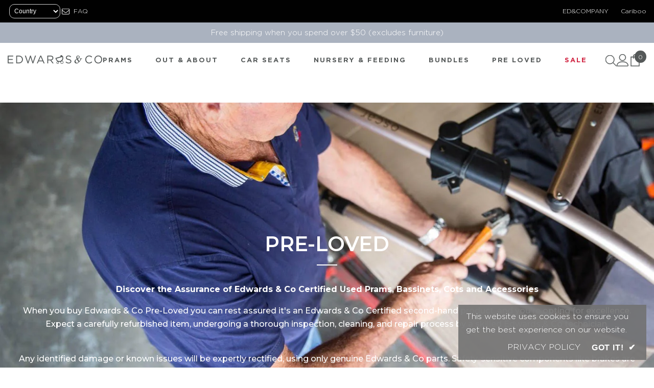

--- FILE ---
content_type: text/html; charset=utf-8
request_url: https://edwardsandco.nz/collections/pre-loved/otto-outlet
body_size: 91609
content:
<!doctype html><html class="no-js" lang="en">
    <head>
      <meta name="ahrefs-site-verification" content="259ecfdb797629db0bde442d890b1855ec281a16485d366b29b4b1fdd9271d78">
      <script async defer src="https://tools.luckyorange.com/core/lo.js?site-id=f0a8a1f3"></script>
        <meta charset="utf-8">
        <meta http-equiv="X-UA-Compatible" content="IE=edge">
        <meta name="viewport" content="width=device-width,initial-scale=1">
        <meta name="theme-color" content="">
        <link rel="canonical" href="https://edwardsandco.nz/collections/pre-loved/otto-outlet">
        <link rel="canonical" href="https://edwardsandco.nz/collections/pre-loved/otto-outlet" canonical-shop-url="https://edwardsandco.nz/"><link rel="shortcut icon" href="//edwardsandco.nz/cdn/shop/files/favicon_32x32.png?v=1613582674" type="image/png"><link rel="preconnect" href="https://cdn.shopify.com" crossorigin>
        <title>Pre-Loved | Refurbished &amp; Certified Edwards &amp; Co Prams  &ndash; tagged "otto outlet"</title><meta name="description" content="This is where you&#39;ll find Edwards &amp; Co end of line and refurbished strollers. Check back as we will update this page periodically.">

<meta property="og:site_name" content="Edwards &amp; Co">
<meta property="og:url" content="https://edwardsandco.nz/collections/pre-loved/otto-outlet">
<meta property="og:title" content="Pre-Loved | Refurbished &amp; Certified Edwards &amp; Co Prams">
<meta property="og:type" content="product.group">
<meta property="og:description" content="This is where you&#39;ll find Edwards &amp; Co end of line and refurbished strollers. Check back as we will update this page periodically."><meta property="og:image" content="http://edwardsandco.nz/cdn/shop/collections/collection-background-image.jpg?v=1615884786">
  <meta property="og:image:secure_url" content="https://edwardsandco.nz/cdn/shop/collections/collection-background-image.jpg?v=1615884786">
  <meta property="og:image:width" content="1920">
  <meta property="og:image:height" content="800"><meta name="twitter:card" content="summary_large_image">
<meta name="twitter:title" content="Pre-Loved | Refurbished &amp; Certified Edwards &amp; Co Prams">
<meta name="twitter:description" content="This is where you&#39;ll find Edwards &amp; Co end of line and refurbished strollers. Check back as we will update this page periodically.">

        <script>window.performance && window.performance.mark && window.performance.mark('shopify.content_for_header.start');</script><meta name="google-site-verification" content="SPuHaVw-tkuaONjYie5bh8N_PzZ68vSLqcXTQTUcZMo">
<meta name="google-site-verification" content="lAJnJrvQlB_k_UoimnXa6NMVr5jYKi2gBsQR-v43ui8">
<meta name="facebook-domain-verification" content="5z7yyzkap1a7sfh427fflppii91l3k">
<meta id="shopify-digital-wallet" name="shopify-digital-wallet" content="/852263027/digital_wallets/dialog">
<meta name="shopify-checkout-api-token" content="3861c85a7dfa6b07b9ebe9d014f25780">
<link rel="alternate" type="application/atom+xml" title="Feed" href="/collections/pre-loved/otto-outlet.atom" />
<link rel="alternate" type="application/json+oembed" href="https://edwardsandco.nz/collections/pre-loved/otto-outlet.oembed">
<script async="async" src="/checkouts/internal/preloads.js?locale=en-NZ"></script>
<link rel="preconnect" href="https://shop.app" crossorigin="anonymous">
<script async="async" src="https://shop.app/checkouts/internal/preloads.js?locale=en-NZ&shop_id=852263027" crossorigin="anonymous"></script>
<script id="apple-pay-shop-capabilities" type="application/json">{"shopId":852263027,"countryCode":"NZ","currencyCode":"NZD","merchantCapabilities":["supports3DS"],"merchantId":"gid:\/\/shopify\/Shop\/852263027","merchantName":"Edwards \u0026 Co","requiredBillingContactFields":["postalAddress","email","phone"],"requiredShippingContactFields":["postalAddress","email","phone"],"shippingType":"shipping","supportedNetworks":["visa","masterCard","amex","jcb"],"total":{"type":"pending","label":"Edwards \u0026 Co","amount":"1.00"},"shopifyPaymentsEnabled":true,"supportsSubscriptions":true}</script>
<script id="shopify-features" type="application/json">{"accessToken":"3861c85a7dfa6b07b9ebe9d014f25780","betas":["rich-media-storefront-analytics"],"domain":"edwardsandco.nz","predictiveSearch":true,"shopId":852263027,"locale":"en"}</script>
<script>var Shopify = Shopify || {};
Shopify.shop = "edwards-co-baby.myshopify.com";
Shopify.locale = "en";
Shopify.currency = {"active":"NZD","rate":"1.0"};
Shopify.country = "NZ";
Shopify.theme = {"name":"Plus 5 Designs V1","id":126159749235,"schema_name":"Plus 5 Designs - Summer","schema_version":"6.5.9","theme_store_id":null,"role":"main"};
Shopify.theme.handle = "null";
Shopify.theme.style = {"id":null,"handle":null};
Shopify.cdnHost = "edwardsandco.nz/cdn";
Shopify.routes = Shopify.routes || {};
Shopify.routes.root = "/";</script>
<script type="module">!function(o){(o.Shopify=o.Shopify||{}).modules=!0}(window);</script>
<script>!function(o){function n(){var o=[];function n(){o.push(Array.prototype.slice.apply(arguments))}return n.q=o,n}var t=o.Shopify=o.Shopify||{};t.loadFeatures=n(),t.autoloadFeatures=n()}(window);</script>
<script>
  window.ShopifyPay = window.ShopifyPay || {};
  window.ShopifyPay.apiHost = "shop.app\/pay";
  window.ShopifyPay.redirectState = null;
</script>
<script id="shop-js-analytics" type="application/json">{"pageType":"collection"}</script>
<script defer="defer" async type="module" src="//edwardsandco.nz/cdn/shopifycloud/shop-js/modules/v2/client.init-shop-cart-sync_WVOgQShq.en.esm.js"></script>
<script defer="defer" async type="module" src="//edwardsandco.nz/cdn/shopifycloud/shop-js/modules/v2/chunk.common_C_13GLB1.esm.js"></script>
<script defer="defer" async type="module" src="//edwardsandco.nz/cdn/shopifycloud/shop-js/modules/v2/chunk.modal_CLfMGd0m.esm.js"></script>
<script type="module">
  await import("//edwardsandco.nz/cdn/shopifycloud/shop-js/modules/v2/client.init-shop-cart-sync_WVOgQShq.en.esm.js");
await import("//edwardsandco.nz/cdn/shopifycloud/shop-js/modules/v2/chunk.common_C_13GLB1.esm.js");
await import("//edwardsandco.nz/cdn/shopifycloud/shop-js/modules/v2/chunk.modal_CLfMGd0m.esm.js");

  window.Shopify.SignInWithShop?.initShopCartSync?.({"fedCMEnabled":true,"windoidEnabled":true});

</script>
<script>
  window.Shopify = window.Shopify || {};
  if (!window.Shopify.featureAssets) window.Shopify.featureAssets = {};
  window.Shopify.featureAssets['shop-js'] = {"shop-cart-sync":["modules/v2/client.shop-cart-sync_DuR37GeY.en.esm.js","modules/v2/chunk.common_C_13GLB1.esm.js","modules/v2/chunk.modal_CLfMGd0m.esm.js"],"init-fed-cm":["modules/v2/client.init-fed-cm_BucUoe6W.en.esm.js","modules/v2/chunk.common_C_13GLB1.esm.js","modules/v2/chunk.modal_CLfMGd0m.esm.js"],"shop-toast-manager":["modules/v2/client.shop-toast-manager_B0JfrpKj.en.esm.js","modules/v2/chunk.common_C_13GLB1.esm.js","modules/v2/chunk.modal_CLfMGd0m.esm.js"],"init-shop-cart-sync":["modules/v2/client.init-shop-cart-sync_WVOgQShq.en.esm.js","modules/v2/chunk.common_C_13GLB1.esm.js","modules/v2/chunk.modal_CLfMGd0m.esm.js"],"shop-button":["modules/v2/client.shop-button_B_U3bv27.en.esm.js","modules/v2/chunk.common_C_13GLB1.esm.js","modules/v2/chunk.modal_CLfMGd0m.esm.js"],"init-windoid":["modules/v2/client.init-windoid_DuP9q_di.en.esm.js","modules/v2/chunk.common_C_13GLB1.esm.js","modules/v2/chunk.modal_CLfMGd0m.esm.js"],"shop-cash-offers":["modules/v2/client.shop-cash-offers_BmULhtno.en.esm.js","modules/v2/chunk.common_C_13GLB1.esm.js","modules/v2/chunk.modal_CLfMGd0m.esm.js"],"pay-button":["modules/v2/client.pay-button_CrPSEbOK.en.esm.js","modules/v2/chunk.common_C_13GLB1.esm.js","modules/v2/chunk.modal_CLfMGd0m.esm.js"],"init-customer-accounts":["modules/v2/client.init-customer-accounts_jNk9cPYQ.en.esm.js","modules/v2/client.shop-login-button_DJ5ldayH.en.esm.js","modules/v2/chunk.common_C_13GLB1.esm.js","modules/v2/chunk.modal_CLfMGd0m.esm.js"],"avatar":["modules/v2/client.avatar_BTnouDA3.en.esm.js"],"checkout-modal":["modules/v2/client.checkout-modal_pBPyh9w8.en.esm.js","modules/v2/chunk.common_C_13GLB1.esm.js","modules/v2/chunk.modal_CLfMGd0m.esm.js"],"init-shop-for-new-customer-accounts":["modules/v2/client.init-shop-for-new-customer-accounts_BUoCy7a5.en.esm.js","modules/v2/client.shop-login-button_DJ5ldayH.en.esm.js","modules/v2/chunk.common_C_13GLB1.esm.js","modules/v2/chunk.modal_CLfMGd0m.esm.js"],"init-customer-accounts-sign-up":["modules/v2/client.init-customer-accounts-sign-up_CnczCz9H.en.esm.js","modules/v2/client.shop-login-button_DJ5ldayH.en.esm.js","modules/v2/chunk.common_C_13GLB1.esm.js","modules/v2/chunk.modal_CLfMGd0m.esm.js"],"init-shop-email-lookup-coordinator":["modules/v2/client.init-shop-email-lookup-coordinator_CzjY5t9o.en.esm.js","modules/v2/chunk.common_C_13GLB1.esm.js","modules/v2/chunk.modal_CLfMGd0m.esm.js"],"shop-follow-button":["modules/v2/client.shop-follow-button_CsYC63q7.en.esm.js","modules/v2/chunk.common_C_13GLB1.esm.js","modules/v2/chunk.modal_CLfMGd0m.esm.js"],"shop-login-button":["modules/v2/client.shop-login-button_DJ5ldayH.en.esm.js","modules/v2/chunk.common_C_13GLB1.esm.js","modules/v2/chunk.modal_CLfMGd0m.esm.js"],"shop-login":["modules/v2/client.shop-login_B9ccPdmx.en.esm.js","modules/v2/chunk.common_C_13GLB1.esm.js","modules/v2/chunk.modal_CLfMGd0m.esm.js"],"lead-capture":["modules/v2/client.lead-capture_D0K_KgYb.en.esm.js","modules/v2/chunk.common_C_13GLB1.esm.js","modules/v2/chunk.modal_CLfMGd0m.esm.js"],"payment-terms":["modules/v2/client.payment-terms_BWmiNN46.en.esm.js","modules/v2/chunk.common_C_13GLB1.esm.js","modules/v2/chunk.modal_CLfMGd0m.esm.js"]};
</script>
<script>(function() {
  var isLoaded = false;
  function asyncLoad() {
    if (isLoaded) return;
    isLoaded = true;
    var urls = ["\/\/cdn.shopify.com\/proxy\/0930e13ec5173077a28cd8c3aec1288f7c1dc0724f3a80ebb4edb2ec1a973b79\/obscure-escarpment-2240.herokuapp.com\/js\/best_custom_product_options.js?shop=edwards-co-baby.myshopify.com\u0026sp-cache-control=cHVibGljLCBtYXgtYWdlPTkwMA","https:\/\/chimpstatic.com\/mcjs-connected\/js\/users\/51d7f5a3b8ef77b32c42987d1\/b6d920485f73642fc5f096c3b.js?shop=edwards-co-baby.myshopify.com","https:\/\/checkout.latitudefinancial.com\/assets\/shopify.js?containerId=latitude-product-widget\u0026layout=standard\u0026promotionCode=2006\u0026promotionMonths=6\u0026shop=edwards-co-baby.myshopify.com","https:\/\/checkout.latitudefinancial.com\/assets\/shopify.js?containerId=latitude-product-widget\u0026layout=inversed\u0026promotionCode=2012\u0026promotionMonths=12\u0026shop=edwards-co-baby.myshopify.com","https:\/\/checkout.latitudefinancial.com\/assets\/shopify.js?layout=standard\u0026merchantId=090684774\u0026paymentOption=minimum\u0026promotionCode=2012\u0026promotionMonths=12\u0026shop=edwards-co-baby.myshopify.com","https:\/\/cdn.shopify.com\/s\/files\/1\/0008\/5226\/3027\/t\/100\/assets\/booster_eu_cookie_852263027.js?v=1702256311\u0026shop=edwards-co-baby.myshopify.com","https:\/\/tools.luckyorange.com\/core\/lo.js?site-id=f0a8a1f3\u0026shop=edwards-co-baby.myshopify.com","https:\/\/d38xvr37kwwhcm.cloudfront.net\/js\/grin-sdk.js?shop=edwards-co-baby.myshopify.com"];
    for (var i = 0; i < urls.length; i++) {
      var s = document.createElement('script');
      s.type = 'text/javascript';
      s.async = true;
      s.src = urls[i];
      var x = document.getElementsByTagName('script')[0];
      x.parentNode.insertBefore(s, x);
    }
  };
  if(window.attachEvent) {
    window.attachEvent('onload', asyncLoad);
  } else {
    window.addEventListener('load', asyncLoad, false);
  }
})();</script>
<script id="__st">var __st={"a":852263027,"offset":46800,"reqid":"74a538bb-30d1-4b3d-83bf-8627912c1ac6-1769549474","pageurl":"edwardsandco.nz\/collections\/pre-loved\/otto-outlet","u":"11546def7978","p":"collection","rtyp":"collection","rid":165309907059};</script>
<script>window.ShopifyPaypalV4VisibilityTracking = true;</script>
<script id="captcha-bootstrap">!function(){'use strict';const t='contact',e='account',n='new_comment',o=[[t,t],['blogs',n],['comments',n],[t,'customer']],c=[[e,'customer_login'],[e,'guest_login'],[e,'recover_customer_password'],[e,'create_customer']],r=t=>t.map((([t,e])=>`form[action*='/${t}']:not([data-nocaptcha='true']) input[name='form_type'][value='${e}']`)).join(','),a=t=>()=>t?[...document.querySelectorAll(t)].map((t=>t.form)):[];function s(){const t=[...o],e=r(t);return a(e)}const i='password',u='form_key',d=['recaptcha-v3-token','g-recaptcha-response','h-captcha-response',i],f=()=>{try{return window.sessionStorage}catch{return}},m='__shopify_v',_=t=>t.elements[u];function p(t,e,n=!1){try{const o=window.sessionStorage,c=JSON.parse(o.getItem(e)),{data:r}=function(t){const{data:e,action:n}=t;return t[m]||n?{data:e,action:n}:{data:t,action:n}}(c);for(const[e,n]of Object.entries(r))t.elements[e]&&(t.elements[e].value=n);n&&o.removeItem(e)}catch(o){console.error('form repopulation failed',{error:o})}}const l='form_type',E='cptcha';function T(t){t.dataset[E]=!0}const w=window,h=w.document,L='Shopify',v='ce_forms',y='captcha';let A=!1;((t,e)=>{const n=(g='f06e6c50-85a8-45c8-87d0-21a2b65856fe',I='https://cdn.shopify.com/shopifycloud/storefront-forms-hcaptcha/ce_storefront_forms_captcha_hcaptcha.v1.5.2.iife.js',D={infoText:'Protected by hCaptcha',privacyText:'Privacy',termsText:'Terms'},(t,e,n)=>{const o=w[L][v],c=o.bindForm;if(c)return c(t,g,e,D).then(n);var r;o.q.push([[t,g,e,D],n]),r=I,A||(h.body.append(Object.assign(h.createElement('script'),{id:'captcha-provider',async:!0,src:r})),A=!0)});var g,I,D;w[L]=w[L]||{},w[L][v]=w[L][v]||{},w[L][v].q=[],w[L][y]=w[L][y]||{},w[L][y].protect=function(t,e){n(t,void 0,e),T(t)},Object.freeze(w[L][y]),function(t,e,n,w,h,L){const[v,y,A,g]=function(t,e,n){const i=e?o:[],u=t?c:[],d=[...i,...u],f=r(d),m=r(i),_=r(d.filter((([t,e])=>n.includes(e))));return[a(f),a(m),a(_),s()]}(w,h,L),I=t=>{const e=t.target;return e instanceof HTMLFormElement?e:e&&e.form},D=t=>v().includes(t);t.addEventListener('submit',(t=>{const e=I(t);if(!e)return;const n=D(e)&&!e.dataset.hcaptchaBound&&!e.dataset.recaptchaBound,o=_(e),c=g().includes(e)&&(!o||!o.value);(n||c)&&t.preventDefault(),c&&!n&&(function(t){try{if(!f())return;!function(t){const e=f();if(!e)return;const n=_(t);if(!n)return;const o=n.value;o&&e.removeItem(o)}(t);const e=Array.from(Array(32),(()=>Math.random().toString(36)[2])).join('');!function(t,e){_(t)||t.append(Object.assign(document.createElement('input'),{type:'hidden',name:u})),t.elements[u].value=e}(t,e),function(t,e){const n=f();if(!n)return;const o=[...t.querySelectorAll(`input[type='${i}']`)].map((({name:t})=>t)),c=[...d,...o],r={};for(const[a,s]of new FormData(t).entries())c.includes(a)||(r[a]=s);n.setItem(e,JSON.stringify({[m]:1,action:t.action,data:r}))}(t,e)}catch(e){console.error('failed to persist form',e)}}(e),e.submit())}));const S=(t,e)=>{t&&!t.dataset[E]&&(n(t,e.some((e=>e===t))),T(t))};for(const o of['focusin','change'])t.addEventListener(o,(t=>{const e=I(t);D(e)&&S(e,y())}));const B=e.get('form_key'),M=e.get(l),P=B&&M;t.addEventListener('DOMContentLoaded',(()=>{const t=y();if(P)for(const e of t)e.elements[l].value===M&&p(e,B);[...new Set([...A(),...v().filter((t=>'true'===t.dataset.shopifyCaptcha))])].forEach((e=>S(e,t)))}))}(h,new URLSearchParams(w.location.search),n,t,e,['guest_login'])})(!0,!0)}();</script>
<script integrity="sha256-4kQ18oKyAcykRKYeNunJcIwy7WH5gtpwJnB7kiuLZ1E=" data-source-attribution="shopify.loadfeatures" defer="defer" src="//edwardsandco.nz/cdn/shopifycloud/storefront/assets/storefront/load_feature-a0a9edcb.js" crossorigin="anonymous"></script>
<script crossorigin="anonymous" defer="defer" src="//edwardsandco.nz/cdn/shopifycloud/storefront/assets/shopify_pay/storefront-65b4c6d7.js?v=20250812"></script>
<script data-source-attribution="shopify.dynamic_checkout.dynamic.init">var Shopify=Shopify||{};Shopify.PaymentButton=Shopify.PaymentButton||{isStorefrontPortableWallets:!0,init:function(){window.Shopify.PaymentButton.init=function(){};var t=document.createElement("script");t.src="https://edwardsandco.nz/cdn/shopifycloud/portable-wallets/latest/portable-wallets.en.js",t.type="module",document.head.appendChild(t)}};
</script>
<script data-source-attribution="shopify.dynamic_checkout.buyer_consent">
  function portableWalletsHideBuyerConsent(e){var t=document.getElementById("shopify-buyer-consent"),n=document.getElementById("shopify-subscription-policy-button");t&&n&&(t.classList.add("hidden"),t.setAttribute("aria-hidden","true"),n.removeEventListener("click",e))}function portableWalletsShowBuyerConsent(e){var t=document.getElementById("shopify-buyer-consent"),n=document.getElementById("shopify-subscription-policy-button");t&&n&&(t.classList.remove("hidden"),t.removeAttribute("aria-hidden"),n.addEventListener("click",e))}window.Shopify?.PaymentButton&&(window.Shopify.PaymentButton.hideBuyerConsent=portableWalletsHideBuyerConsent,window.Shopify.PaymentButton.showBuyerConsent=portableWalletsShowBuyerConsent);
</script>
<script data-source-attribution="shopify.dynamic_checkout.cart.bootstrap">document.addEventListener("DOMContentLoaded",(function(){function t(){return document.querySelector("shopify-accelerated-checkout-cart, shopify-accelerated-checkout")}if(t())Shopify.PaymentButton.init();else{new MutationObserver((function(e,n){t()&&(Shopify.PaymentButton.init(),n.disconnect())})).observe(document.body,{childList:!0,subtree:!0})}}));
</script>
<link id="shopify-accelerated-checkout-styles" rel="stylesheet" media="screen" href="https://edwardsandco.nz/cdn/shopifycloud/portable-wallets/latest/accelerated-checkout-backwards-compat.css" crossorigin="anonymous">
<style id="shopify-accelerated-checkout-cart">
        #shopify-buyer-consent {
  margin-top: 1em;
  display: inline-block;
  width: 100%;
}

#shopify-buyer-consent.hidden {
  display: none;
}

#shopify-subscription-policy-button {
  background: none;
  border: none;
  padding: 0;
  text-decoration: underline;
  font-size: inherit;
  cursor: pointer;
}

#shopify-subscription-policy-button::before {
  box-shadow: none;
}

      </style>
<script id="sections-script" data-sections="header-navigation-plain,header-mobile" defer="defer" src="//edwardsandco.nz/cdn/shop/t/100/compiled_assets/scripts.js?v=112315"></script>
<script>window.performance && window.performance.mark && window.performance.mark('shopify.content_for_header.end');</script>
        <style>@import url('https://fonts.googleapis.com/css?family=Montserrat:300,300i,400,400i,500,500i,600,600i,700,700i,800,800i&display=swap');
                

:root {
        --font-family-1: Montserrat;
        --font-family-2: Montserrat;

        /* Settings Body */--font-body-family: Montserrat;--font-body-size: 16px;--font-body-weight: 500;--body-line-height: 26px;--body-letter-spacing: ;

        /* Settings Heading */--font-heading-family: Montserrat;--font-heading-size: 24px;--font-heading-weight: 500;--font-heading-style: normal;--heading-line-height: 24px;--heading-letter-spacing: 0;--heading-text-transform: uppercase;--heading-border-height: 1px;

        /* Menu Lv1 */--font-menu-lv1-family: Montserrat;--font-menu-lv1-size: 13px;--font-menu-lv1-weight: 700;--menu-lv1-line-height: 24px;--menu-lv1-letter-spacing: .15em;--menu-lv1-text-transform: uppercase;

        /* Menu Lv2 */--font-menu-lv2-family: Montserrat;--font-menu-lv2-size: 16px;--font-menu-lv2-weight: 400;--menu-lv2-line-height: 24px;--menu-lv2-letter-spacing: .02em;--menu-lv2-text-transform: capitalize;

        /* Menu Lv3 */--font-menu-lv3-family: Montserrat;--font-menu-lv3-size: 16px;--font-menu-lv3-weight: 400;--menu-lv3-line-height: 24px;--menu-lv3-letter-spacing: .02em;--menu-lv3-text-transform: capitalize;

        /* Mega Menu Lv2 */--font-mega-menu-lv2-family: Montserrat;--font-mega-menu-lv2-size: 16px;--font-mega-menu-lv2-weight: 700;--font-mega-menu-lv2-style: normal;--mega-menu-lv2-line-height: 20px;--mega-menu-lv2-letter-spacing: .02em;--mega-menu-lv2-text-transform: capitalize;

        /* Mega Menu Lv3 */--font-mega-menu-lv3-family: Montserrat;--font-mega-menu-lv3-size: 16px;--font-mega-menu-lv3-weight: 400;--mega-menu-lv3-line-height: 35px;--mega-menu-lv3-letter-spacing: .02em;--mega-menu-lv3-text-transform: capitalize;

        /* Product Card Title */--product-title-font: Montserrat;--product-title-font-size : 16px;--product-title-font-weight : 400;--product-title-line-height: 26px;--product-title-letter-spacing: .02em;--product-title-line-text : 1;--product-title-text-transform : capitalize;--product-title-margin-bottom: 10px;

        /* Product Card Vendor */--product-vendor-font: Montserrat;--product-vendor-font-size : 16px;--product-vendor-font-weight : 700;--product-vendor-font-style : normal;--product-vendor-line-height: 24px;--product-vendor-letter-spacing: .02em;--product-vendor-text-transform : uppercase;--product-vendor-margin-bottom: 0px;--product-vendor-margin-top: 0px;

        /* Product Card Price */--product-price-font: Montserrat;--product-price-font-size : 18px;--product-price-font-weight : 700;--product-price-line-height: 22px;--product-price-letter-spacing: 0;--product-price-margin-top: 0px;--product-price-margin-bottom: 13px;

        /* Product Card Badge */--badge-font: Montserrat;--badge-font-size : 12px;--badge-font-weight : 400;--badge-text-transform : capitalize;--badge-letter-spacing: .02em;--badge-line-height: 20px;--badge-border-radius: 0px;--badge-padding-top: 0px;--badge-padding-bottom: 0px;--badge-padding-left-right: 8px;--badge-postion-top: 0px;--badge-postion-left-right: 0px;

        /* Product Quickview */
        --product-quickview-font-size : 12px; --product-quickview-line-height: 23px; --product-quickview-border-radius: 1px; --product-quickview-padding-top: 0px; --product-quickview-padding-bottom: 0px; --product-quickview-padding-left-right: 7px; --product-quickview-sold-out-product: #e95144;--product-quickview-box-shadow: none;/* Blog Card Tile */--blog-title-font: Montserrat;--blog-title-font-size : 18px; --blog-title-font-weight : 700; --blog-title-line-height: 36px; --blog-title-letter-spacing: .02em; --blog-title-text-transform : capitalize;

        /* Blog Card Info (Date, Author) */--blog-info-font: Montserrat;--blog-info-font-size : 14px; --blog-info-font-weight : 400; --blog-info-line-height: 1px; --blog-info-letter-spacing: .02em; --blog-info-text-transform : uppercase;

        /* Button 1 */--btn-1-font-family: Montserrat;--btn-1-font-size: 16px; --btn-1-font-weight: 600; --btn-1-text-transform: uppercase; --btn-1-line-height: 24px; --btn-1-letter-spacing: .05em; --btn-1-text-align: center; --btn-1-border-radius: 30px; --btn-1-border-width: 1px; --btn-1-border-style: solid; --btn-1-padding-top: 10px; --btn-1-padding-bottom: 12px; --btn-1-horizontal-length: 0px; --btn-1-vertical-length: 0px; --btn-1-blur-radius: 0px; --btn-1-spread: 0px;
        
--btn-1-inset: ;/* Button 2 */--btn-2-font-family: Montserrat;--btn-2-font-size: 16px; --btn-2-font-weight: 700; --btn-2-text-transform: uppercase; --btn-2-line-height: 24px; --btn-2-letter-spacing: .05em; --btn-2-text-align: center; --btn-2-border-radius: 0px; --btn-2-border-width: 1px; --btn-2-border-style: solid; --btn-2-padding-top: 20px; --btn-2-padding-bottom: 20px; --btn-2-horizontal-length: 0px; --btn-2-vertical-length: 0px; --btn-2-blur-radius: 0px; --btn-2-spread: 0px;
        
--btn-2-inset: ;/* Button 3 */--btn-3-font-family: Montserrat;--btn-3-font-size: 16px; --btn-3-font-weight: 700; --btn-3-text-transform: uppercase; --btn-3-line-height: 24px; --btn-3-letter-spacing: .02em; --btn-3-text-align: center; --btn-3-border-radius: 30px; --btn-3-border-width: 1px; --btn-3-border-style: solid; --btn-3-padding-top: 10px; --btn-3-padding-bottom: 12px; --btn-3-horizontal-length: 0px; --btn-3-vertical-length: 0px; --btn-3-blur-radius: 0px; --btn-3-spread: 0px;
        
--btn-3-inset: ;/* Footer Heading */--footer-heading-font-family: Montserrat;--footer-heading-font-size : 16px; --footer-heading-font-weight : 700; --footer-heading-line-height : 35px; --footer-heading-letter-spacing : .05em; --footer-heading-text-transform : uppercase;

        /* Footer Link */--footer-link-font-family: Montserrat;--footer-link-font-size : 16px; --footer-link-font-weight : ; --footer-link-line-height : 36px; --footer-link-letter-spacing : .02em; --footer-link-text-transform : capitalize;

        /* Page Title */--font-page-title-family: Montserrat;--font-page-title-size: 24px; --font-page-title-weight: 400; --font-page-title-style: normal; --page-title-line-height: 20px; --page-title-letter-spacing: .02em; --page-title-text-transform: uppercase;

        /* Font Product Tab Title */
        --font-tab-type-1: Montserrat; --font-tab-type-2: Montserrat;

        /* Text Size */
        --text-size-font-size : 10px; --text-size-font-weight : 400; --text-size-line-height : 22px; --text-size-letter-spacing : 0; --text-size-text-transform : uppercase; --text-size-color : #787878;

        /* Font Weight */
        --font-weight-normal: 400; --font-weight-medium: 500; --font-weight-semibold: 600; --font-weight-bold: 700; --font-weight-bolder: 800; --font-weight-black: 900;

        /* Radio Button */
        --form-label-checkbox-before-bg: #fff; --form-label-checkbox-before-border: #cecece; --form-label-checkbox-before-bg-checked: #000;

        /* Conatiner */
        --body-custom-width-container: 1600px;

        /* Layout Boxed */
        --color-background-layout-boxed: #f8f8f8;/* Arrow */
        --position-horizontal-slick-arrow: 0;

        /* General Color*/
        --color-text: #232323; --color-text2: #000000; --color-global: #232323; --color-white: #FFFFFF; --color-grey: #868686; --color-black: #202020; --color-base-text-rgb: 35, 35, 35; --color-base-text2-rgb: 0, 0, 0; --color-background: #ffffff; --color-background-rgb: 255, 255, 255; --color-background-overylay: rgba(255, 255, 255, 0.9); --color-base-accent-text: ; --color-base-accent-1: ; --color-base-accent-2: ; --color-link: #232323; --color-link-hover: #232323; --color-error: #D93333; --color-error-bg: #FCEEEE; --color-success: #5A5A5A; --color-success-bg: #DFF0D8; --color-info: #202020; --color-info-bg: #FFF2DD; --color-link-underline: rgba(35, 35, 35, 0.5); --color-breadcrumb: #999999; --colors-breadcrumb-hover: #232323;--colors-breadcrumb-active: #999999; --border-global: #e6e6e6; --bg-global: #fafafa; --bg-planceholder: #fafafa; --color-warning: #fff; --bg-warning: #e0b252; --color-background-10 : #e9e9e9; --color-background-20 : #d3d3d3; --color-background-30 : #bdbdbd; --color-background-50 : #919191; --color-background-global : #919191;

        /* Arrow Color */
        --arrow-color: #232323; --arrow-background-color: #fff; --arrow-border-color: #cccccc;--arrow-color-hover: #ffffff;--arrow-background-color-hover: #232323;--arrow-border-color-hover: #232323;--arrow-width: 35px;--arrow-height: 35px;--arrow-size: 35px;--arrow-size-icon: 17px;--arrow-border-radius: 50%;--arrow-border-width: 1px;--arrow-width-half: -17px;

        /* Pagination Color */
        --pagination-item-color: #3c3c3c; --pagination-item-color-active: #3c3c3c; --pagination-item-bg-color: #fff;--pagination-item-bg-color-active: #fff;--pagination-item-border-color: #fff;--pagination-item-border-color-active: #3c3c3c;--pagination-arrow-color: #3c3c3c;--pagination-arrow-color-active: #3c3c3c;--pagination-arrow-bg-color: #fff;--pagination-arrow-bg-color-active: #fff;--pagination-arrow-border-color: #fff;--pagination-arrow-border-color-active: #fff;

        /* Dots Color */
        --dots-color: rgba(0,0,0,0);--dots-border-color: #868686;--dots-color-active: #000000;--dots-border-color-active: #000000;--dots-style2-background-opacity: #00000050;--dots-width: 12px;--dots-height: 12px;

        /* Button Color */
        --btn-1-color: #232323;--btn-1-bg: #fff;--btn-1-border: #000000;--btn-1-color-hover: #fff;--btn-1-bg-hover: #232323;--btn-1-border-hover: #fff;
        --btn-2-color: #232323;--btn-2-bg: #FFFFFF;--btn-2-border: #727272;--btn-2-color-hover: #FFFFFF;--btn-2-bg-hover: #232323;--btn-2-border-hover: #232323;
        --btn-3-color: #FFFFFF;--btn-3-bg: #e9514b;--btn-3-border: #e9514b;--btn-3-color-hover: #ffffff;--btn-3-bg-hover: #e9514b;--btn-3-border-hover: #e9514b;
        --anchor-transition: all ease .3s;--bg-white: #ffffff;--bg-black: #000000;--bg-grey: #808080;--icon: var(--color-text);--text-cart: #3c3c3c;--duration-short: 100ms;--duration-default: 350ms;--duration-long: 100ms;--form-input-bg: #ffffff;--form-input-border: #c7c7c7;--form-input-color: #232323;--form-input-placeholder: #868686;--form-label: #232323;

        --new-badge-color: #ffffff;--new-badge-bg: #232323;--sale-badge-color: #ffffff;--sale-badge-bg: #ea4226;--sold-out-badge-color: #ffffff;--sold-out-badge-bg: #c1c1c1;--custom-badge-color: #ffffff;--custom-badge-bg: #505050;--bundle-badge-color: #ffffff;--bundle-badge-bg: #232323;
        
        --product-title-color : #232323;--product-title-color-hover : #232323;--product-vendor-color : #9a9a9a;--product-price-color : #232323;--product-sale-price-color : #e95144;--product-compare-price-color : #969696;--product-review-full-color : #a3906f;--product-review-empty-color : #e4e4e4;

        --product-swatch-border : #cbcbcb;--product-swatch-border-active : #232323;--product-swatch-width : 48px;--product-swatch-height : 50px;--product-swatch-border-radius : 0px;--product-swatch-color-width : 50px;--product-swatch-color-height : 50px;--product-swatch-color-border-radius : 40px;

        --product-wishlist-color : #000000;--product-wishlist-bg : #f5f5f5;--product-wishlist-border : transparent;--product-wishlist-color-added : #ffffff;--product-wishlist-bg-added : #000000;--product-wishlist-border-added : transparent;--product-compare-color : #000000;--product-compare-bg : #FFFFFF;--product-compare-color-added : #D12442; --product-compare-bg-added : #FFFFFF; --product-hot-stock-text-color : #d62828; --product-quick-view-color : #232323; --product-cart-image-fit : contain; --product-title-variant-font-size: 16px;--product-quick-view-bg: rgba(255, 255, 255, 0.9);--product-quick-view-bg-above-button: rgba(255, 255, 255, 0.7);--product-quick-view-color-hover : #232323;--product-quick-view-bg-hover : #ffffff;--product-action-color : #ffffff;--product-action-bg : #1a2531;--product-action-border : #1a2531;--product-action-color-hover : #FFFFFF;--product-action-bg-hover : #1a212b;--product-action-border-hover : #1a212b;

        /* Multilevel Category Filter */
        --color-label-multiLevel-categories: #232323;--bg-label-multiLevel-categories: #fff;--color-button-multiLevel-categories: #fff;--bg-button-multiLevel-categories: #ff8b21;--border-button-multiLevel-categories: #ff736b;--hover-color-button-multiLevel-categories: #fff;--hover-bg-button-multiLevel-categories: #ff8b21;--cart-item-bg : #ffffff;--cart-item-border : #e8e8e8;--cart-item-border-width : 1px;--cart-item-border-style : solid;--w-product-swatch-custom: 30px;--h-product-swatch-custom: 30px;--w-product-swatch-custom-mb: 20px;--h-product-swatch-custom-mb: 20px;--font-size-product-swatch-more: 12px;--swatch-border : #cbcbcb;--swatch-border-active : #232323;

        --variant-size: #232323;--variant-size-border: #e7e7e7;--variant-size-bg: #ffffff;--variant-size-hover: #ffffff;--variant-size-border-hover: #232323;--variant-size-bg-hover: #232323;--variant-bg : #ffffff; --variant-color : #232323; --variant-bg-active : #ffffff; --variant-color-active : #232323;

        --fontsize-text-social: 12px;
        --page-content-distance: 64px;--sidebar-content-distance: 40px;--button-transition-ease: cubic-bezier(.25,.46,.45,.94);

        /* Loading Spinner Color */
        --spinner-top-color: #fc0; --spinner-right-color: #4dd4c6; --spinner-bottom-color: #f00; --spinner-left-color: #f6f6f6;

        /* Product Card Marquee */
        --product-marquee-background-color: ;--product-marquee-text-color: #FFFFFF;--product-marquee-text-size: 14px;--product-marquee-text-mobile-size: 14px;--product-marquee-text-weight: 400;--product-marquee-text-transform: none;--product-marquee-text-style: italic;--product-marquee-speed: ; --product-marquee-line-height: calc(var(--product-marquee-text-mobile-size) * 1.5);
    }
</style>
        <style data-shopify>
  
  @font-face {
    font-family: 'Gotham';
    font-style:normal;
    font-weight:400;
    display:swap;
    unicode-range: U+0000-00FF, U+0100-024F, U+1E00-1EFF;
    src:url('//edwardsandco.nz/cdn/shop/files/Gotham-light.eot?v=112315');
    src:
      url('//edwardsandco.nz/cdn/shop/files/Gotham-Light.eot?%23iefix&v=112315') format('embedded-opentype'),
      url('//edwardsandco.nz/cdn/shop/files/Gotham-Light.woff2?v=5483364403238670005') format('woff2'),
      url('//edwardsandco.nz/cdn/shop/files/Gotham-Light.woff?v=7179401008773899228') format('woff'),
      url('//edwardsandco.nz/cdn/shop/files/Gotham-Light.ttf?v=11341072316469373385') format('truetype'),
      url('//edwardsandco.nz/cdn/shop/files/Gotham-Light.svg?v=9319651326770565396') format('svg');
  }

  @font-face {
    font-family: 'Gotham';
    font-style:normal;
    font-weight:bold;
    display:swap;
    unicode-range: U+0000-00FF, U+0100-024F, U+1E00-1EFF;
    src:url('//edwardsandco.nz/cdn/shop/files/Gotham-Bold.eot?v=16841469526030352022');
    src:
      url('//edwardsandco.nz/cdn/shop/files/Gotham-Bold.woff2?v=2672814731148466526') format('woff2'),
      url('//edwardsandco.nz/cdn/shop/files/Gotham-Bold.woff?v=17302546827397378531') format('woff'),
      url('//edwardsandco.nz/cdn/shop/files/Gotham-Bold.ttf?v=2748977615755190758') format('truetype'),
      url('//edwardsandco.nz/cdn/shop/files/Gotham-Bold.eot?v=16841469526030352022') format('embedded-opentype'),
      url('//edwardsandco.nz/cdn/shop/files/Gotham-Bold.svg?v=12504783325808054265') format('svg');
  }
    @font-face {
    font-family: 'Gotham-edited';
    font-style:normal;
    font-weight:bold;
    display:swap;
    unicode-range: U+0000-00FF, U+0100-024F, U+1E00-1EFF;
    src:url('//edwardsandco.nz/cdn/shop/files/Gotham-Bold.eot?v=16841469526030352022');
    src:
      url('//edwardsandco.nz/cdn/shop/files/Gotham-Bold.woff2?v=2672814731148466526') format('woff2'),
      url('//edwardsandco.nz/cdn/shop/files/Gotham-Bold.woff?v=17302546827397378531') format('woff'),
      url('//edwardsandco.nz/cdn/shop/files/Gotham-Bold.ttf?v=2748977615755190758') format('truetype'),
      url('//edwardsandco.nz/cdn/shop/files/Gotham-Bold.eot?v=16841469526030352022') format('embedded-opentype'),
      url('//edwardsandco.nz/cdn/shop/files/Gotham-Bold.svg?v=12504783325808054265') format('svg');
  }
</style>
<link href="//edwardsandco.nz/cdn/shop/t/100/assets/base.css?v=22547697765971991701762400804" rel="stylesheet" type="text/css" media="all" />
<link href="//edwardsandco.nz/cdn/shop/t/100/assets/animated.css?v=118618079748618006641697494881" rel="stylesheet" type="text/css" media="all" />
<link href="//edwardsandco.nz/cdn/shop/t/100/assets/component-card.css?v=163410731878397396951707940689" rel="stylesheet" type="text/css" media="all" />
<link href="//edwardsandco.nz/cdn/shop/t/100/assets/component-loading-overlay.css?v=170491267859233445071697494883" rel="stylesheet" type="text/css" media="all" />
<link href="//edwardsandco.nz/cdn/shop/t/100/assets/component-loading-banner.css?v=56698319998176448191703535540" rel="stylesheet" type="text/css" media="all" />
<link href="//edwardsandco.nz/cdn/shop/t/100/assets/component-quick-cart.css?v=111677929301119732291697494884" rel="stylesheet" type="text/css" media="all" />
<link rel="stylesheet" href="//edwardsandco.nz/cdn/shop/t/100/assets/vendor.css?v=164616260963476715651697494886" media="print" onload="this.media='all'">
<noscript><link href="//edwardsandco.nz/cdn/shop/t/100/assets/vendor.css?v=164616260963476715651697494886" rel="stylesheet" type="text/css" media="all" /></noscript>


	<link href="//edwardsandco.nz/cdn/shop/t/100/assets/component-card-03.css?v=135958165109185429871697494882" rel="stylesheet" type="text/css" media="all" />


<link href="//edwardsandco.nz/cdn/shop/t/100/assets/component-predictive-search.css?v=102544522222783469201715744446" rel="stylesheet" type="text/css" media="all" />
<link rel="stylesheet" href="//edwardsandco.nz/cdn/shop/t/100/assets/component-product-form.css?v=140087122189431595481697494883" media="print" onload="this.media='all'">
	<link rel="stylesheet" href="//edwardsandco.nz/cdn/shop/t/100/assets/component-review.css?v=100129706126506303331697494884" media="print" onload="this.media='all'">
	<link rel="stylesheet" href="//edwardsandco.nz/cdn/shop/t/100/assets/component-price.css?v=139205013722916111901697494883" media="print" onload="this.media='all'">
	<link rel="stylesheet" href="//edwardsandco.nz/cdn/shop/t/100/assets/component-badge.css?v=131619932118033482941697494881" media="print" onload="this.media='all'">
	<link rel="stylesheet" href="//edwardsandco.nz/cdn/shop/t/100/assets/component-rte.css?v=160341582630182726631761174919" media="print" onload="this.media='all'">
	<link rel="stylesheet" href="//edwardsandco.nz/cdn/shop/t/100/assets/component-share.css?v=38383599121620234941697494884" media="print" onload="this.media='all'"><link rel="stylesheet" href="//edwardsandco.nz/cdn/shop/t/100/assets/component-newsletter.css?v=173501848983956762431716256744" media="print" onload="this.media='all'">
<link rel="stylesheet" href="//edwardsandco.nz/cdn/shop/t/100/assets/component-slider.css?v=21847933779244547541715250140" media="print" onload="this.media='all'">
<link rel="stylesheet" href="//edwardsandco.nz/cdn/shop/t/100/assets/component-list-social.css?v=102044711114163579551697494883" media="print" onload="this.media='all'"><noscript><link href="//edwardsandco.nz/cdn/shop/t/100/assets/component-product-form.css?v=140087122189431595481697494883" rel="stylesheet" type="text/css" media="all" /></noscript>
	<noscript><link href="//edwardsandco.nz/cdn/shop/t/100/assets/component-review.css?v=100129706126506303331697494884" rel="stylesheet" type="text/css" media="all" /></noscript>
	<noscript><link href="//edwardsandco.nz/cdn/shop/t/100/assets/component-price.css?v=139205013722916111901697494883" rel="stylesheet" type="text/css" media="all" /></noscript>
	<noscript><link href="//edwardsandco.nz/cdn/shop/t/100/assets/component-badge.css?v=131619932118033482941697494881" rel="stylesheet" type="text/css" media="all" /></noscript>
	<noscript><link href="//edwardsandco.nz/cdn/shop/t/100/assets/component-rte.css?v=160341582630182726631761174919" rel="stylesheet" type="text/css" media="all" /></noscript>
	<noscript><link href="//edwardsandco.nz/cdn/shop/t/100/assets/component-share.css?v=38383599121620234941697494884" rel="stylesheet" type="text/css" media="all" /></noscript><noscript><link href="//edwardsandco.nz/cdn/shop/t/100/assets/component-newsletter.css?v=173501848983956762431716256744" rel="stylesheet" type="text/css" media="all" /></noscript>
<noscript><link href="//edwardsandco.nz/cdn/shop/t/100/assets/component-slider.css?v=21847933779244547541715250140" rel="stylesheet" type="text/css" media="all" /></noscript>
<noscript><link href="//edwardsandco.nz/cdn/shop/t/100/assets/component-list-social.css?v=102044711114163579551697494883" rel="stylesheet" type="text/css" media="all" /></noscript>

<style type="text/css">
	.nav-title-mobile {display: none;}.list-menu--disclosure{display: none;position: absolute;min-width: 100%;width: 22rem;background-color: var(--bg-white);box-shadow: 0 1px 4px 0 rgb(0 0 0 / 15%);padding: 5px 0 5px 20px;opacity: 0;visibility: visible;pointer-events: none;transition: opacity var(--duration-default) ease, transform var(--duration-default) ease;}.list-menu--disclosure-2{margin-left: calc(100% - 15px);z-index: 2;top: -5px;}.list-menu--disclosure:focus {outline: none;}.list-menu--disclosure.localization-selector {max-height: 18rem;overflow: auto;width: 10rem;padding: 0.5rem;}.js menu-drawer > details > summary::before, .js menu-drawer > details[open]:not(.menu-opening) > summary::before {content: '';position: absolute;cursor: default;width: 100%;height: calc(100vh - 100%);height: calc(var(--viewport-height, 100vh) - (var(--header-bottom-position, 100%)));top: 100%;left: 0;background: var(--color-foreground-50);opacity: 0;visibility: hidden;z-index: 2;transition: opacity var(--duration-default) ease,visibility var(--duration-default) ease;}menu-drawer > details[open] > summary::before {visibility: visible;opacity: 1;}.menu-drawer {position: absolute;transform: translateX(-100%);visibility: hidden;z-index: 3;left: 0;top: 100%;width: 100%;max-width: calc(100vw - 4rem);padding: 0;border: 0.1rem solid var(--color-background-10);border-left: 0;border-bottom: 0;background-color: var(--bg-white);overflow-x: hidden;}.js .menu-drawer {height: calc(100vh - 100%);height: calc(var(--viewport-height, 100vh) - (var(--header-bottom-position, 100%)));}.js details[open] > .menu-drawer, .js details[open] > .menu-drawer__submenu {transition: transform var(--duration-default) ease, visibility var(--duration-default) ease;}.no-js details[open] > .menu-drawer, .js details[open].menu-opening > .menu-drawer, details[open].menu-opening > .menu-drawer__submenu {transform: translateX(0);visibility: visible;}@media screen and (min-width: 750px) {.menu-drawer {width: 40rem;}.no-js .menu-drawer {height: auto;}}.menu-drawer__inner-container {position: relative;height: 100%;}.menu-drawer__navigation-container {display: grid;grid-template-rows: 1fr auto;align-content: space-between;overflow-y: auto;height: 100%;}.menu-drawer__navigation {padding: 0 0 5.6rem 0;}.menu-drawer__inner-submenu {height: 100%;overflow-x: hidden;overflow-y: auto;}.no-js .menu-drawer__navigation {padding: 0;}.js .menu-drawer__menu li {width: 100%;border-bottom: 1px solid #e6e6e6;overflow: hidden;}.menu-drawer__menu-item{line-height: var(--body-line-height);letter-spacing: var(--body-letter-spacing);padding: 10px 20px 10px 15px;cursor: pointer;display: flex;align-items: center;justify-content: space-between;}.menu-drawer__menu-item .label{display: inline-block;vertical-align: middle;font-size: calc(var(--font-body-size) - 4px);font-weight: var(--font-weight-normal);letter-spacing: var(--body-letter-spacing);height: 20px;line-height: 20px;margin: 0 0 0 10px;padding: 0 5px;text-transform: uppercase;text-align: center;position: relative;}.menu-drawer__menu-item .label:before{content: "";position: absolute;border: 5px solid transparent;top: 50%;left: -9px;transform: translateY(-50%);}.menu-drawer__menu-item > .icon{width: 24px;height: 24px;margin: 0 10px 0 0;}.menu-drawer__menu-item > .symbol {position: absolute;right: 20px;top: 50%;transform: translateY(-50%);display: flex;align-items: center;justify-content: center;font-size: 0;pointer-events: none;}.menu-drawer__menu-item > .symbol .icon{width: 14px;height: 14px;opacity: .6;}.menu-mobile-icon .menu-drawer__menu-item{justify-content: flex-start;}.no-js .menu-drawer .menu-drawer__menu-item > .symbol {display: none;}.js .menu-drawer__submenu {position: absolute;top: 0;width: 100%;bottom: 0;left: 0;background-color: var(--bg-white);z-index: 1;transform: translateX(100%);visibility: hidden;}.js .menu-drawer__submenu .menu-drawer__submenu {overflow-y: auto;}.menu-drawer__close-button {display: block;width: 100%;padding: 10px 15px;background-color: transparent;border: none;background: #f6f8f9;position: relative;}.menu-drawer__close-button .symbol{position: absolute;top: auto;left: 20px;width: auto;height: 22px;z-index: 10;display: flex;align-items: center;justify-content: center;font-size: 0;pointer-events: none;}.menu-drawer__close-button .icon {display: inline-block;vertical-align: middle;width: 18px;height: 18px;transform: rotate(180deg);}.menu-drawer__close-button .text{max-width: calc(100% - 50px);white-space: nowrap;overflow: hidden;text-overflow: ellipsis;display: inline-block;vertical-align: top;width: 100%;margin: 0 auto;}.no-js .menu-drawer__close-button {display: none;}.menu-drawer__utility-links {padding: 2rem;}.menu-drawer__account {display: inline-flex;align-items: center;text-decoration: none;padding: 1.2rem;margin-left: -1.2rem;font-size: 1.4rem;}.menu-drawer__account .icon-account {height: 2rem;width: 2rem;margin-right: 1rem;}.menu-drawer .list-social {justify-content: flex-start;margin-left: -1.25rem;margin-top: 2rem;}.menu-drawer .list-social:empty {display: none;}.menu-drawer .list-social__link {padding: 1.3rem 1.25rem;}

	/* Style General */
	.d-block{display: block}.d-inline-block{display: inline-block}.d-flex{display: flex}.d-none {display: none}.d-grid{display: grid}.ver-alg-mid {vertical-align: middle}.ver-alg-top{vertical-align: top}
	.flex-jc-start{justify-content:flex-start}.flex-jc-end{justify-content:flex-end}.flex-jc-center{justify-content:center}.flex-jc-between{justify-content:space-between}.flex-jc-stretch{justify-content:stretch}.flex-align-start{align-items: flex-start}.flex-align-center{align-items: center}.flex-align-end{align-items: flex-end}.flex-align-stretch{align-items:stretch}.flex-wrap{flex-wrap: wrap}.flex-nowrap{flex-wrap: nowrap}.fd-row{flex-direction:row}.fd-row-reverse{flex-direction:row-reverse}.fd-column{flex-direction:column}.fd-column-reverse{flex-direction:column-reverse}.fg-0{flex-grow:0}.fs-0{flex-shrink:0}.gap-15{gap:15px}.gap-30{gap:30px}.gap-col-30{column-gap:30px}
	.p-relative{position:relative}.p-absolute{position:absolute}.p-static{position:static}.p-fixed{position:fixed;}
	.zi-1{z-index:1}.zi-2{z-index:2}.zi-3{z-index:3}.zi-5{z-index:5}.zi-6{z-index:6}.zi-7{z-index:7}.zi-9{z-index:9}.zi-10{z-index:10}.zi-99{z-index:99} .zi-100{z-index:100} .zi-101{z-index:101}
	.top-0{top:0}.top-100{top:100%}.top-auto{top:auto}.left-0{left:0}.left-auto{left:auto}.right-0{right:0}.right-auto{right:auto}.bottom-0{bottom:0}
	.middle-y{top:50%;transform:translateY(-50%)}.middle-x{left:50%;transform:translateX(-50%)}
	.opacity-0{opacity:0}.opacity-1{opacity:1}
	.o-hidden{overflow:hidden}.o-visible{overflow:visible}.o-unset{overflow:unset}.o-x-hidden{overflow-x:hidden}.o-y-auto{overflow-y:auto;}
	.pt-0{padding-top:0}.pt-2{padding-top:2px}.pt-5{padding-top:5px}.pt-10{padding-top:10px}.pt-10-imp{padding-top:10px !important}.pt-12{padding-top:12px}.pt-16{padding-top:16px}.pt-20{padding-top:20px}.pt-24{padding-top:24px}.pt-30{padding-top:30px}.pt-32{padding-top:32px}.pt-36{padding-top:36px}.pt-48{padding-top:48px}.pb-0{padding-bottom:0}.pb-5{padding-bottom:5px}.pb-10{padding-bottom:10px}.pb-10-imp{padding-bottom:10px !important}.pb-12{padding-bottom:12px}.pb-15{padding-bottom:15px}.pb-16{padding-bottom:16px}.pb-18{padding-bottom:18px}.pb-20{padding-bottom:20px}.pb-24{padding-bottom:24px}.pb-32{padding-bottom:32px}.pb-40{padding-bottom:40px}.pb-48{padding-bottom:48px}.pb-50{padding-bottom:50px}.pb-80{padding-bottom:80px}.pb-84{padding-bottom:84px}.pr-0{padding-right:0}.pr-5{padding-right: 5px}.pr-10{padding-right:10px}.pr-20{padding-right:20px}.pr-24{padding-right:24px}.pr-30{padding-right:30px}.pr-36{padding-right:36px}.pr-80{padding-right:80px}.pl-0{padding-left:0}.pl-12{padding-left:12px}.pl-20{padding-left:20px}.pl-24{padding-left:24px}.pl-36{padding-left:36px}.pl-48{padding-left:48px}.pl-52{padding-left:52px}.pl-80{padding-left:80px}.p-zero{padding:0}
	.m-lr-auto{margin:0 auto}.m-zero{margin:0}.ml-auto{margin-left:auto}.ml-0{margin-left:0}.ml-5{margin-left:5px}.ml-15{margin-left:15px}.ml-20{margin-left:20px}.ml-30{margin-left:30px}.mr-auto{margin-right:auto}.mr-0{margin-right:0}.mr-5{margin-right:5px}.mr-10{margin-right:10px}.mr-20{margin-right:20px}.mr-30{margin-right:30px}.mt-0{margin-top: 0}.mt-10{margin-top: 10px}.mt-15{margin-top: 15px}.mt-20{margin-top: 20px}.mt-25{margin-top: 25px}.mt-30{margin-top: 30px}.mt-40{margin-top: 40px}.mt-45{margin-top: 45px}.mb-0{margin-bottom: 0}.mb-5{margin-bottom: 5px}.mb-10{margin-bottom: 10px}.mb-15{margin-bottom: 15px}.mb-18{margin-bottom: 18px}.mb-20{margin-bottom: 20px}.mb-30{margin-bottom: 30px}
	.h-0{height:0}.h-100{height:100%}.h-100v{height:100vh}.h-auto{height:auto}.mah-100{max-height:100%}.mih-15{min-height: 15px}.mih-none{min-height: unset}.lih-15{line-height: 15px}
	.w-50pc{width:50%}.w-100{width:100%}.w-100v{width:100vw}.maw-100{max-width:100%}.maw-300{max-width:300px}.maw-480{max-width: 480px}.maw-780{max-width: 780px}.w-auto{width:auto}.minw-auto{min-width: auto}.min-w-100{min-width: 100px}
	.float-l{float:left}.float-r{float:right}
	.b-zero{border:none}.br-50p{border-radius:50%}.br-zero{border-radius:0}.br-2{border-radius:2px}.bg-none{background: none}
	.stroke-w-0{stroke-width: 0px}.stroke-w-1h{stroke-width: 0.5px}.stroke-w-1{stroke-width: 1px}.stroke-w-3{stroke-width: 3px}.stroke-w-5{stroke-width: 5px}.stroke-w-7 {stroke-width: 7px}.stroke-w-10 {stroke-width: 10px}.stroke-w-12 {stroke-width: 12px}.stroke-w-15 {stroke-width: 15px}.stroke-w-20 {stroke-width: 20px}.stroke-w-25 {stroke-width: 25px}.stroke-w-30{stroke-width: 30px}.stroke-w-32 {stroke-width: 32px}.stroke-w-40 {stroke-width: 40px}
	.w-21{width: 21px}.w-23{width: 23px}.w-24{width: 24px}.h-22{height: 22px}.h-23{height: 23px}.h-24{height: 24px}.w-h-16{width: 16px;height: 16px}.w-h-17{width: 17px;height: 17px}.w-h-18 {width: 18px;height: 18px}.w-h-19{width: 19px;height: 19px}.w-h-20 {width: 20px;height: 20px}.w-h-21{width: 21px;height: 21px}.w-h-22 {width: 22px;height: 22px}.w-h-23{width: 23px;height: 23px}.w-h-24 {width: 24px;height: 24px}.w-h-25 {width: 25px;height: 25px}.w-h-26 {width: 26px;height: 26px}.w-h-27 {width: 27px;height: 27px}.w-h-28 {width: 28px;height: 28px}.w-h-29 {width: 29px;height: 29px}.w-h-30 {width: 30px;height: 30px}.w-h-31 {width: 31px;height: 31px}.w-h-32 {width: 32px;height: 32px}.w-h-33 {width: 33px;height: 33px}.w-h-34 {width: 34px;height: 34px}.w-h-35 {width: 35px;height: 35px}.w-h-36 {width: 36px;height: 36px}.w-h-37 {width: 37px;height: 37px}
	.txt-d-none{text-decoration:none}.txt-d-underline{text-decoration:underline}.txt-u-o-1{text-underline-offset: 1px}.txt-u-o-2{text-underline-offset: 2px}.txt-u-o-3{text-underline-offset: 3px}.txt-u-o-4{text-underline-offset: 4px}.txt-u-o-5{text-underline-offset: 5px}.txt-u-o-6{text-underline-offset: 6px}.txt-u-o-8{text-underline-offset: 8px}.txt-u-o-12{text-underline-offset: 12px}.txt-t-up{text-transform:uppercase}.txt-t-cap{text-transform:capitalize}
	.ft-0{font-size: 0}.ft-16{font-size: 16px}.ls-0{letter-spacing: 0}.ls-02{letter-spacing: 0.2em}.ls-05{letter-spacing: 0.5em}.ft-i{font-style: italic}
	.button-effect svg{transition: 0.3s}.button-effect:hover svg{transform: rotate(180deg)}
	.icon-effect:hover svg {transform: scale(1.15)}.icon-effect:hover .icon-search-1 {transform: rotate(-90deg) scale(1.15)}
	.link-effect > span:after {content: "";position: absolute;bottom: -2px;left: 0;height: 1px;width: 100%;transform: scaleX(0);transition: transform var(--duration-default) ease-out;transform-origin: right}
	.link-effect > span:hover:after{transform: scaleX(1);transform-origin: left}
	@media (min-width: 1025px){
		.pl-lg-80{padding-left:80px}.pr-lg-80{padding-right:80px}
	}
</style>
        <script src="//edwardsandco.nz/cdn/shop/t/100/assets/vendor.js?v=37601539231953232631697494886" type="text/javascript"></script>
<script src="//edwardsandco.nz/cdn/shop/t/100/assets/global.js?v=46612764184384980251697494885" type="text/javascript"></script>
<script src="//edwardsandco.nz/cdn/shop/t/100/assets/lazysizes.min.js?v=122719776364282065531697494885" type="text/javascript"></script>
<script src="//edwardsandco.nz/cdn/shop/t/100/assets/predictive-search.js?v=44403290173806190591697494886" defer="defer"></script>

<script>
    window.lazySizesConfig = window.lazySizesConfig || {};
    lazySizesConfig.loadMode = 1;
    window.lazySizesConfig.init = false;
    lazySizes.init();

    window.rtl_slick = false;
    window.mobile_menu = 'default';
    window.money_format = '${{amount}}';
    window.shop_currency = 'NZD';
    window.currencySymbol ="$";
    window.show_multiple_currencies = false;
    window.routes = {
        root: '',
        cart: '/cart',
        cart_add_url: '/cart/add',
        cart_change_url: '/cart/change',
        cart_update_url: '/cart/update',
        collection_all: '/collections/all',
        predictive_search_url: '/search/suggest',
        search_url: '/search'
    }; 
    window.button_load_more = {
        default: `Show more`,
        loading: `Loading...`,
        view_all: `View All Collection`,
        no_more: `No More Product`
    };
    window.after_add_to_cart = {
        type: 'quick_cart',
        message: `is added to your shopping cart.`
    };
    window.variant_image_group_quick_view = false;
    window.quick_view = {
        show: false,
        show_mb: false
    };
    window.quick_shop = {
        show: true,
        see_details: `View Full Details`,
    };
    window.quick_cart = {
        show: true
    };
    window.cartStrings = {
        error: `There was an error while updating your cart. Please try again.`,
        quantityError: `You can only add [quantity] of this item to your cart.`,
        addProductOutQuantity: `You can only add [maxQuantity] of this product to your cart`,
        addProductOutQuantity2: `The quantity of this product is insufficient.`,
        cartErrorMessage: `Translation missing: en.sections.cart.cart_quantity_error_prefix`,
        soldoutText: `sold out`,
        alreadyText: `all`,
    };
    window.variantStrings = {
        addToCart: `Add to cart`,
        addingToCart: `Adding to cart...`,
        addedToCart: `Added to cart`,
        submit: `Submit`,
        soldOut: `Sold out`,
        unavailable: `Unavailable`,
        soldOut_message: `This variant is sold out!`,
        unavailable_message: `This variant is unavailable!`,
        addToCart_message: `You must select at least one products to add!`,
        select: `Select Options`,
        preOrder: `Pre-Order`,
        add: `Add`,
        unavailable_with_option: `[value] (Unavailable)`,
        hide_variants_unavailable: true
    };
    window.inventory_text = {
        hotStock: `Hurry up! only [inventory] left`,
        hotStock2: `Please hurry! Only [inventory] left in stock`,
        warningQuantity: `Maximum quantity: [inventory]`,
        inStock: `In Stock`,
        outOfStock: `Out Of Stock`,
        manyInStock: `Many In Stock`,
        show_options: `Show Variants`,
        hide_options: `Hide Variants`,
        adding : `Adding`,
        thank_you : `Thank You`,
        add_more : `Add More`,
        cart_feedback : `Added`
    };
    
    
        window.notify_me = {
            show: false
        };
    
    
    window.compare = {
        show: false,
        add: `Add To Compare`,
        added: `Added To Compare`,
        message: `You must select at least two products to compare!`
    };
    window.wishlist = {
        show: false,
        add: `Add to wishlist`,
        added: `Added to wishlist`,
        empty: `No product is added to your wishlist`,
        continue_shopping: `Continue Shopping`
    };
    window.pagination = {
        style: 2,
        next: `Next`,
        prev: `Prev`
    }
    window.review = {
        show: true,
        show_quick_view: true
    };
    window.countdown = {
        text: `Limited-Time Offers, End in:`,
        day: `D`,
        hour: `H`,
        min: `M`,
        sec: `S`,
        day_2: `Days`,
        hour_2: `Hours`,
        min_2: `Mins`,
        sec_2: `Secs`,
        days: `Days`,
        hours: `Hours`,
        mins: `Mins`,
        secs: `Secs`,
        d: `d`,
        h: `h`,
        m: `m`,
        s: `s`
    };
    window.customer_view = {
        text: `[number] customers are viewing this product`
    };

    
        window.arrows = {
            icon_next: `<button type="button" class="slick-next" aria-label="Next"><svg xmlns="http://www.w3.org/2000/svg" viewBox="0 0 24 24"><path d="M 7.75 1.34375 L 6.25 2.65625 L 14.65625 12 L 6.25 21.34375 L 7.75 22.65625 L 16.75 12.65625 L 17.34375 12 L 16.75 11.34375 Z"></path></svg></button>`,
            icon_prev: `<button type="button" class="slick-prev" aria-label="Previous"><svg xmlns="http://www.w3.org/2000/svg" viewBox="0 0 24 24"><path d="M 7.75 1.34375 L 6.25 2.65625 L 14.65625 12 L 6.25 21.34375 L 7.75 22.65625 L 16.75 12.65625 L 17.34375 12 L 16.75 11.34375 Z"></path></svg></button>`
        }
    

    window.dynamic_browser_title = {
        show: false,
        text: ''
    };
    
    window.show_more_btn_text = {
        show_more: `Show More`,
        show_less: `Show Less`,
        show_all: `Show All`,
    };

    function getCookie(cname) {
        let name = cname + "=";
        let decodedCookie = decodeURIComponent(document.cookie);
        let ca = decodedCookie.split(';');
        for(let i = 0; i <ca.length; i++) {
          let c = ca[i];
          while (c.charAt(0) == ' ') {
            c = c.substring(1);
          }
          if (c.indexOf(name) == 0) {
            return c.substring(name.length, c.length);
          }
        }
        return "";
    }
    
    const cookieAnnouncemenClosed = getCookie('announcement');
    window.announcementClosed = cookieAnnouncemenClosed === 'closed'
</script>

        <script>document.documentElement.className = document.documentElement.className.replace('no-js', 'js');</script><script>

if(!window.jQuery){
    var jqueryScript = document.createElement('script');
    jqueryScript.setAttribute('src','https://ajax.googleapis.com/ajax/libs/jquery/3.6.0/jquery.min.js'); 
    document.head.appendChild(jqueryScript); 
}

__DL__jQueryinterval = setInterval(function(){
    // wait for jQuery to load & run script after jQuery has loaded
    if(window.jQuery){
        // search parameters
        getURLParams = function(name, url){
            if (!url) url = window.location.href;
            name = name.replace(/[\[\]]/g, "\\$&");
            var regex = new RegExp("[?&]" + name + "(=([^&#]*)|&|#|$)"),
            results = regex.exec(url);
            if (!results) return null;
            if (!results[2]) return '';
            return decodeURIComponent(results[2].replace(/\+/g, " "));
        };
        
        /**********************
        * DYNAMIC DEPENDENCIES
        ***********************/
        
        __DL__ = {
            dynamicCart: true,  // if cart is dynamic (meaning no refresh on cart add) set to true
            debug: false, // if true, console messages will be displayed
            cart: null,
            wishlist: null,
            removeCart: null
        };
        
        customBindings = {
            cartTriggers: [],
            viewCart: [],
            removeCartTrigger: [],
            cartVisableSelector: [],
            promoSubscriptionsSelectors: [],
            promoSuccess: [],
            ctaSelectors: [],
            newsletterSelectors: [],
            newsletterSuccess: [],
            searchPage: [],
            wishlistSelector: [],
            removeWishlist: [],
            wishlistPage: [],
            searchTermQuery: [getURLParams('q')], // replace var with correct query
        };
        
        /* DO NOT EDIT */
        defaultBindings = {
            cartTriggers: ['form[action="/cart/add"] [type="submit"],.add-to-cart,.cart-btn'],
            viewCart: ['form[action="/cart"],.my-cart,.trigger-cart,#mobileCart'],
            removeCartTrigger: ['[href*="/cart/change"]'],
            cartVisableSelector: ['.inlinecart.is-active,.inline-cart.is-active'],
            promoSubscriptionsSelectors: [],
            promoSuccess: [],
            ctaSelectors: [],
            newsletterSelectors: ['input.contact_email'],
            newsletterSuccess: ['.success_message'],
            searchPage: ['search'],
            wishlistSelector: [],
            removeWishlist: [],
            wishlistPage: []
        };
        
        // stitch bindings
        objectArray = customBindings;
        outputObject = __DL__;
        
        applyBindings = function(objectArray, outputObject){
            for (var x in objectArray) {  
                var key = x;
                var objs = objectArray[x]; 
                values = [];    
                if(objs.length > 0){    
                    values.push(objs);
                    if(key in outputObject){              
                        values.push(outputObject[key]); 
                        outputObject[key] = values.join(", "); 
                    }else{        
                        outputObject[key] = values.join(", ");
                    }   
                }  
            }
        };
        
        applyBindings(customBindings, __DL__);
        applyBindings(defaultBindings, __DL__);
        
        /**********************
        * PREREQUISITE LIBRARIES 
        ***********************/
        
        clearInterval(__DL__jQueryinterval);
        
        // jquery-cookies.js
        if(typeof $.cookie!==undefined){
            (function(a){if(typeof define==='function'&&define.amd){define(['jquery'],a)}else if(typeof exports==='object'){module.exports=a(require('jquery'))}else{a(jQuery)}}(function($){var g=/\+/g;function encode(s){return h.raw?s:encodeURIComponent(s)}function decode(s){return h.raw?s:decodeURIComponent(s)}function stringifyCookieValue(a){return encode(h.json?JSON.stringify(a):String(a))}function parseCookieValue(s){if(s.indexOf('"')===0){s=s.slice(1,-1).replace(/\\"/g,'"').replace(/\\\\/g,'\\')}try{s=decodeURIComponent(s.replace(g,' '));return h.json?JSON.parse(s):s}catch(e){}}function read(s,a){var b=h.raw?s:parseCookieValue(s);return $.isFunction(a)?a(b):b}var h=$.cookie=function(a,b,c){if(arguments.length>1&&!$.isFunction(b)){c=$.extend({},h.defaults,c);if(typeof c.expires==='number'){var d=c.expires,t=c.expires=new Date();t.setMilliseconds(t.getMilliseconds()+d*864e+5)}return(document.cookie=[encode(a),'=',stringifyCookieValue(b),c.expires?'; expires='+c.expires.toUTCString():'',c.path?'; path='+c.path:'',c.domain?'; domain='+c.domain:'',c.secure?'; secure':''].join(''))}var e=a?undefined:{},cookies=document.cookie?document.cookie.split('; '):[],i=0,l=cookies.length;for(;i<l;i++){var f=cookies[i].split('='),name=decode(f.shift()),cookie=f.join('=');if(a===name){e=read(cookie,b);break}if(!a&&(cookie=read(cookie))!==undefined){e[name]=cookie}}return e};h.defaults={};$.removeCookie=function(a,b){$.cookie(a,'',$.extend({},b,{expires:-1}));return!$.cookie(a)}}))}
        
        /**********************
        * Begin dataLayer Build 
        ***********************/
        
        window.dataLayer = window.dataLayer || [];  // init data layer if doesn't already exist

        var template = "collection.pre-loved"; 
        
        /**
        * Landing Page Cookie
        * 1. Detect if user just landed on the site
        * 2. Only fires if Page Title matches website */
        
        $.cookie.raw = true;
        if ($.cookie('landingPage') === undefined || $.cookie('landingPage').length === 0) {
            var landingPage = true;
            $.cookie('landingPage', unescape);
            $.removeCookie('landingPage', {path: '/'});
            $.cookie('landingPage', 'landed', {path: '/'});
        } else {
            var landingPage = false;
            $.cookie('landingPage', unescape);
            $.removeCookie('landingPage', {path: '/'});
            $.cookie('landingPage', 'refresh', {path: '/'});
        }
        if (__DL__.debug) {
            console.log('Landing Page: ' + landingPage);
        }
        
        /** 
        * Log State Cookie */
        
        
        var isLoggedIn = false;
        
        if (!isLoggedIn) {
            $.cookie('logState', unescape);
            $.removeCookie('logState', {path: '/'});
            $.cookie('logState', 'loggedOut', {path: '/'});
        } else {
            if ($.cookie('logState') === 'loggedOut' || $.cookie('logState') === undefined) {
                $.cookie('logState', unescape);
                $.removeCookie('logState', {path: '/'});
                $.cookie('logState', 'firstLog', {path: '/'});
            } else if ($.cookie('logState') === 'firstLog') {
                $.cookie('logState', unescape);
                $.removeCookie('logState', {path: '/'});
                $.cookie('logState', 'refresh', {path: '/'});
            }
        }
        
        if ($.cookie('logState') === 'firstLog') {
            var firstLog = true;
        } else {
            var firstLog = false;
        }
        
        /**********************
        * DATALAYER SECTIONS 
        ***********************/
        
        /**
        * DATALAYER: Landing Page
        * Fires any time a user first lands on the site. */
        
        if ($.cookie('landingPage') === 'landed') {
            dataLayer.push({
                'pageType': 'Landing',
                'event': 'first_time_visitor'
            });
        }
        
        /** 
        * DATALAYER: Log State
        * 1. Determine if user is logged in or not.
        * 2. Return User specific data. */
        
        var logState = {
            
            
            'logState' : "Logged Out",
            
            
            'firstLog'      : firstLog,
            'customerEmail' : null,
            'timestamp'     : Date().replace(/\(.*?\)/g,''),  
            
            'customerType'       : 'New',
            'customerTypeNumber' :'1', 
            
            'shippingInfo' : {
                'fullName'  : null,
                'firstName' : null,
                'lastName'  : null,
                'address1'  : null,
                'address2'  : null,
                'street'    : null,
                'city'      : null,
                'province'  : null,
                'zip'       : null,
                'country'   : null,
                'phone'     : null,
            },
            'billingInfo' : {
                'fullName'  : null,
                'firstName' : null,
                'lastName'  : null,
                'address1'  : null,
                'address2'  : null,
                'street'    : null,
                'city'      : null,
                'province'  : null,
                'zip'       : null,
                'country'   : null,
                'phone'     : null,
            },
            'checkoutEmail' : null,
            'currency'      : "NZD",
            'pageType'      : 'Log State',
            'event'         : 'logState'
        }
        dataLayer.push(logState);

        /** 
        * DATALAYER: Homepage */
        
        if(document.location.pathname == "/"){
            dataLayer.push({
                'pageType' : 'Homepage',
                'event'    : 'homepage',
                logState
            });
        }
      
        /** 
        * DATALAYER: 404 Pages
        * Fire on 404 Pages */
      	

        /** 
        * DATALAYER: Blog Articles
        * Fire on Blog Article Pages */
        
        
        /** DATALAYER: Product List Page (Collections, Category)
        * Fire on all product listing pages. */
        
            var ecommerce = {
                'items': [
                    {
                        'item_id'        : 6604091588723,                  
                        'item_variant'    : null,             
                        'item_name'      : "Otto Black Luxe - Refurbished Grade 3",
                        'price'           : "249.00",
                        'item_brand'      : "Edwards \u0026 Co",
                        'item_category'   : "Outlet (O#)",
                        'item_list_name'  : "Pre-Loved",
                        'imageURL'        : "https://edwardsandco.nz/cdn/shop/products/Otto_Black-Awards_3b15575b-4983-4bf7-954b-12f4a8fb66ac_grande.png?v=1623829789", 
                        'productURL'      : 'https://edwardsandco.nz/products/otto-black-luxe-refurbished-used',
                        'sku'             : null,
                    },
                    {
                        'item_id'        : 6604091687027,                  
                        'item_variant'    : null,             
                        'item_name'      : "Otto Slate Grey - Refurbished Grade 3",
                        'price'           : "249.00",
                        'item_brand'      : "Edwards \u0026 Co",
                        'item_category'   : "Outlet (O#)",
                        'item_list_name'  : "Pre-Loved",
                        'imageURL'        : "https://edwardsandco.nz/cdn/shop/products/Otto_Slate-Awards_1024x1024_bcce0b15-a4ce-4254-9ab3-1a776dd90a31_grande.png?v=1623829968", 
                        'productURL'      : 'https://edwardsandco.nz/products/otto-slate-refurbished-used',
                        'sku'             : null,
                    },
                    {
                        'item_id'        : 7101997842547,                  
                        'item_variant'    : null,             
                        'item_name'      : "Otto  Slate Grey - Refurbished Grade 1",
                        'price'           : "399.00",
                        'item_brand'      : "Edwards \u0026 Co",
                        'item_category'   : "Outlet (O#)",
                        'item_list_name'  : "Pre-Loved",
                        'imageURL'        : "https://edwardsandco.nz/cdn/shop/products/EdCo-2018-08-01-Otto-product-shoot-18_grande.png?v=1677040813", 
                        'productURL'      : 'https://edwardsandco.nz/products/otto-slate-ex-showroom',
                        'sku'             : null,
                    },
                    {
                        'item_id'        : 7346145853555,                  
                        'item_variant'    : null,             
                        'item_name'      : "Otto Sand - Refurbished Grade 3",
                        'price'           : "249.00",
                        'item_brand'      : "Edwards \u0026 Co",
                        'item_category'   : "Outlet (O#)",
                        'item_list_name'  : "Pre-Loved",
                        'imageURL'        : "https://edwardsandco.nz/cdn/shop/files/Ed-Co-2020-11-18-Product-shoot-05_fea3a185-7f92-4569-9dc0-fb34f692b485_grande.png?v=1702947931", 
                        'productURL'      : 'https://edwardsandco.nz/products/otto-sand-refurbished-grade-3',
                        'sku'             : null,
                    },
                    {
                        'item_id'        : 7738380288115,                  
                        'item_variant'    : null,             
                        'item_name'      : "Otto Slate Grey - Refurbished Grade 2",
                        'price'           : "299.00",
                        'item_brand'      : "Edwards \u0026 Co",
                        'item_category'   : "Outlet (O#)",
                        'item_list_name'  : "Pre-Loved",
                        'imageURL'        : "https://edwardsandco.nz/cdn/shop/files/Otto-Slate-Grey-hero_grande.png?v=1725586333", 
                        'productURL'      : 'https://edwardsandco.nz/products/otto-slate-grey-refurbished-grade-2',
                        'sku'             : null,
                    },
                    {
                        'item_id'        : 7803228553331,                  
                        'item_variant'    : null,             
                        'item_name'      : "Otto Sand - Damaged Box",
                        'price'           : "419.00",
                        'item_brand'      : "Edwards \u0026 Co",
                        'item_category'   : "Outlet (O#)",
                        'item_list_name'  : "Pre-Loved",
                        'imageURL'        : "https://edwardsandco.nz/cdn/shop/files/Otto-Sand-hero_50e2b89b-8be0-42bd-8c3d-d5209d39e900_grande.png?v=1729214290", 
                        'productURL'      : 'https://edwardsandco.nz/products/otto-sand-damaged-box',
                        'sku'             : null,
                    },
                    ]
                };  
            dataLayer.push({
                'productList' : "Pre-Loved",
                'pageType'    : 'Collection',
                'event'       : 'view_item_list',
                ecommerce
            });
        
            
        /** DATALAYER: Product Page
        * Fire on all Product View pages. */
        
      
        /** DATALAYER: Cart View
        * Fire anytime a user views their cart (non-dynamic) */               
        
                
        /** DATALAYER: Checkout on Shopify Plus **/
        if(Shopify.Checkout){
            var ecommerce = {
                'transaction_id': 'null',
                'affiliation': "Edwards \u0026amp; Co",
                'value': "",
                'tax': "",
                'shipping': "",
                'subtotal': "",
                'currency': null,
                
                'email': null,
                'items':[],
                };
            if(Shopify.Checkout.step){ 
                if(Shopify.Checkout.step.length > 0){
                    if (Shopify.Checkout.step === 'contact_information'){
                        dataLayer.push({
                            'event'    :'begin_checkout',
                            'pageType' :'Customer Information',
                            'step': 1,
                        	ecommerce
                        });
                    }else if (Shopify.Checkout.step === 'shipping_method'){
                        dataLayer.push({
                            'event'    :'add_shipping_info',
                            'pageType' :'Shipping Information',
                            ecommerce
                        });
                    }else if( Shopify.Checkout.step === "payment_method" ){
                        dataLayer.push({
                            'event'    :'add_payment_info',
                            'pageType' :'Add Payment Info',
                        	ecommerce
                        });
                    }
                }
                            
                /** DATALAYER: Transaction */
                if(Shopify.Checkout.page == "thank_you"){
                    dataLayer.push({
                    'pageType' :'Transaction',
                    'event'    :'purchase',
                    ecommerce
                    });
                }               
            }
        }
              
	    /** DOM Ready **/	
        $(document).ready(function() {

            /** DATALAYER: Search Results */
            var searchPage = new RegExp(__DL__.searchPage, "g");
            if(document.location.pathname.match(searchPage)){
                var ecommerce = {
                    items :[],
                };
                dataLayer.push({
                    'pageType'   : "Search",
                    'search_term' : __DL__.searchTermQuery,                                       
                    'event'      : "search",
                    'item_list_name'  : null,
                    ecommerce
                });    
            }
            
            /** DATALAYER: Remove From Cart **/
            

            /** Google Tag Manager **/
            (function(w,d,s,l,i){w[l]=w[l]||[];w[l].push({'gtm.start':
            new Date().getTime(),event:'gtm.js'});var f=d.getElementsByTagName(s)[0],
            j=d.createElement(s),dl=l!='dataLayer'?'&l='+l:'';j.async=true;j.src=
            'https://www.googletagmanager.com/gtm.js?id='+i+dl;f.parentNode.insertBefore(j,f);
            })(window,document,'script','dataLayer','GTM-KLPFQ2X');

        }); // document ready
    }
}, 500);
  
</script>              
     
    
          <!-- SlideRule Script Start -->
  <script name="sliderule-tracking" data-ot-ignore>
(function(){
	slideruleData = {
    "version":"v0.0.1",
    "referralExclusion":"/(paypal|visa|MasterCard|clicksafe|arcot\.com|geschuetzteinkaufen|checkout\.shopify\.com|checkout\.rechargeapps\.com|portal\.afterpay\.com|payfort)/",
    "googleSignals":true,
    "anonymizeIp":true,
    "productClicks":true,
    "persistentUserId":true,
    "hideBranding":false,
    "ecommerce":{"currencyCode":"NZD",
    "impressions":[]},
    "pageType":"collection",
	"destinations":{"google_analytics_4":{"measurementIds":["G-YV7G5R3H13"]}},
    "cookieUpdate":true
	}

	
		slideruleData.themeMode = "live"
	

	
		slideruleData.collection = {
			handle: "pre-loved",
			description: "\u003cdiv style=\"text-align: left;\"\u003eThis is where you'll find end of lines and refurbished strollers. Check back as we will update this page periodically.\u003cbr\u003e\n\u003c\/div\u003e",
			id: 165309907059,
			title: "Pre-Loved",
			products_count: 6,
			all_products_count: 6,
		}
		slideruleData.collection.rawProducts = [
			
				{"id":6604091588723,"title":"Otto Black Luxe - Refurbished Grade 3","handle":"otto-black-luxe-refurbished-used","description":"\u003cp\u003eFactory refurbished by Edwards \u0026amp; Co.\u003c\/p\u003e\n\u003cp\u003eThis does not include a Travel Bag. \u003c\/p\u003e\n\u003cp\u003eOriginally this has been used. The parts have been cleaned to almost new standard, and are in good condition. There may be some minor imperfections from normal usage.\u003c\/p\u003e\n\u003cp\u003eOtto is the ultimate all-rounder! There for you through the whole journey…from newborn, right up to 20kg.\u003c\/p\u003e\n\u003cp\u003eYou can fold Otto with one hand and at only 7kgs, it’s the perfect travel companion. It even fits in the overhead locker of domestic and international jets (excluding regional turboprop aircraft in NZ). With PU wheels, you’ll never get a puncture and you’ll always have a smooth ride.  \u003c\/p\u003e","published_at":"2024-11-22T14:18:37+13:00","created_at":"2021-06-16T19:46:39+12:00","vendor":"Edwards \u0026 Co","type":"Outlet (O#)","tags":["otto outlet"],"price":24900,"price_min":24900,"price_max":24900,"available":false,"price_varies":false,"compare_at_price":0,"compare_at_price_min":0,"compare_at_price_max":0,"compare_at_price_varies":false,"variants":[{"id":39372378570867,"title":"Default Title","option1":"Default Title","option2":null,"option3":null,"sku":"ECO3-102-BL","requires_shipping":true,"taxable":true,"featured_image":null,"available":false,"name":"Otto Black Luxe - Refurbished Grade 3","public_title":null,"options":["Default Title"],"price":24900,"weight":8000,"compare_at_price":0,"inventory_management":"shopify","barcode":"","requires_selling_plan":false,"selling_plan_allocations":[]}],"images":["\/\/edwardsandco.nz\/cdn\/shop\/products\/Otto_Black-Awards_3b15575b-4983-4bf7-954b-12f4a8fb66ac.png?v=1623829789","\/\/edwardsandco.nz\/cdn\/shop\/files\/EdCo-2019-07-23-Product-and-marketing-068.png?v=1698790471"],"featured_image":"\/\/edwardsandco.nz\/cdn\/shop\/products\/Otto_Black-Awards_3b15575b-4983-4bf7-954b-12f4a8fb66ac.png?v=1623829789","options":["Title"],"media":[{"alt":null,"id":20528507715699,"position":1,"preview_image":{"aspect_ratio":1.0,"height":1500,"width":1500,"src":"\/\/edwardsandco.nz\/cdn\/shop\/products\/Otto_Black-Awards_3b15575b-4983-4bf7-954b-12f4a8fb66ac.png?v=1623829789"},"aspect_ratio":1.0,"height":1500,"media_type":"image","src":"\/\/edwardsandco.nz\/cdn\/shop\/products\/Otto_Black-Awards_3b15575b-4983-4bf7-954b-12f4a8fb66ac.png?v=1623829789","width":1500},{"alt":null,"id":25447880327283,"position":2,"preview_image":{"aspect_ratio":1.0,"height":1500,"width":1500,"src":"\/\/edwardsandco.nz\/cdn\/shop\/files\/EdCo-2019-07-23-Product-and-marketing-068.png?v=1698790471"},"aspect_ratio":1.0,"height":1500,"media_type":"image","src":"\/\/edwardsandco.nz\/cdn\/shop\/files\/EdCo-2019-07-23-Product-and-marketing-068.png?v=1698790471","width":1500}],"requires_selling_plan":false,"selling_plan_groups":[],"content":"\u003cp\u003eFactory refurbished by Edwards \u0026amp; Co.\u003c\/p\u003e\n\u003cp\u003eThis does not include a Travel Bag. \u003c\/p\u003e\n\u003cp\u003eOriginally this has been used. The parts have been cleaned to almost new standard, and are in good condition. There may be some minor imperfections from normal usage.\u003c\/p\u003e\n\u003cp\u003eOtto is the ultimate all-rounder! There for you through the whole journey…from newborn, right up to 20kg.\u003c\/p\u003e\n\u003cp\u003eYou can fold Otto with one hand and at only 7kgs, it’s the perfect travel companion. It even fits in the overhead locker of domestic and international jets (excluding regional turboprop aircraft in NZ). With PU wheels, you’ll never get a puncture and you’ll always have a smooth ride.  \u003c\/p\u003e"},
			
				{"id":6604091687027,"title":"Otto Slate Grey - Refurbished Grade 3","handle":"otto-slate-refurbished-used","description":"\u003cp\u003eOur refurbished strollers come with a 3-year warranty and are refurbished in-house by Edwards \u0026amp; Co. \u003c!-- notionvc: 74722565-1801-4e7d-b8d5-6e39429ac104 --\u003e\u003c\/p\u003e\n\u003cp\u003e\u003cspan class=\"notion-enable-hover\" data-token-index=\"0\"\u003eGrade 3: \u003c\/span\u003eOriginally the frame and\/or wheels and seat have been used. The stroller has been cleaned and is in good condition. There may be some imperfections from normal usage.\u003c!-- notionvc: 259fe710-eea5-4437-92d4-e5432f062342 --\u003e\u003c\/p\u003e\n\u003cp\u003eOtto is the ultimate all-rounder! There for you through the whole journey…from newborn, right up to 20kg.\u003c\/p\u003e\n\u003cp\u003eYou can fold Otto with one hand and at only 7kgs, it’s the perfect travel companion. It even fits in the overhead locker of domestic and international jets (excluding regional turboprop aircraft in NZ). With PU wheels, you’ll never get a puncture and you’ll always have a smooth ride.\u003c\/p\u003e\n\u003cp\u003e\u003c!-- notionvc: b214161c-4e03-4052-b54e-3ecf6f0724ca --\u003e\u003c\/p\u003e","published_at":"2024-11-22T14:17:35+13:00","created_at":"2021-06-16T19:46:58+12:00","vendor":"Edwards \u0026 Co","type":"Outlet (O#)","tags":["otto outlet","outlet"],"price":24900,"price_min":24900,"price_max":24900,"available":false,"price_varies":false,"compare_at_price":0,"compare_at_price_min":0,"compare_at_price_max":0,"compare_at_price_varies":false,"variants":[{"id":39372378898547,"title":"Default Title","option1":"Default Title","option2":null,"option3":null,"sku":"ECO3-102-SL","requires_shipping":true,"taxable":true,"featured_image":null,"available":false,"name":"Otto Slate Grey - Refurbished Grade 3","public_title":null,"options":["Default Title"],"price":24900,"weight":8000,"compare_at_price":0,"inventory_management":"shopify","barcode":"","requires_selling_plan":false,"selling_plan_allocations":[]}],"images":["\/\/edwardsandco.nz\/cdn\/shop\/products\/Otto_Slate-Awards_1024x1024_bcce0b15-a4ce-4254-9ab3-1a776dd90a31.png?v=1623829968"],"featured_image":"\/\/edwardsandco.nz\/cdn\/shop\/products\/Otto_Slate-Awards_1024x1024_bcce0b15-a4ce-4254-9ab3-1a776dd90a31.png?v=1623829968","options":["Title"],"media":[{"alt":null,"id":20528511221875,"position":1,"preview_image":{"aspect_ratio":1.0,"height":1024,"width":1024,"src":"\/\/edwardsandco.nz\/cdn\/shop\/products\/Otto_Slate-Awards_1024x1024_bcce0b15-a4ce-4254-9ab3-1a776dd90a31.png?v=1623829968"},"aspect_ratio":1.0,"height":1024,"media_type":"image","src":"\/\/edwardsandco.nz\/cdn\/shop\/products\/Otto_Slate-Awards_1024x1024_bcce0b15-a4ce-4254-9ab3-1a776dd90a31.png?v=1623829968","width":1024}],"requires_selling_plan":false,"selling_plan_groups":[],"content":"\u003cp\u003eOur refurbished strollers come with a 3-year warranty and are refurbished in-house by Edwards \u0026amp; Co. \u003c!-- notionvc: 74722565-1801-4e7d-b8d5-6e39429ac104 --\u003e\u003c\/p\u003e\n\u003cp\u003e\u003cspan class=\"notion-enable-hover\" data-token-index=\"0\"\u003eGrade 3: \u003c\/span\u003eOriginally the frame and\/or wheels and seat have been used. The stroller has been cleaned and is in good condition. There may be some imperfections from normal usage.\u003c!-- notionvc: 259fe710-eea5-4437-92d4-e5432f062342 --\u003e\u003c\/p\u003e\n\u003cp\u003eOtto is the ultimate all-rounder! There for you through the whole journey…from newborn, right up to 20kg.\u003c\/p\u003e\n\u003cp\u003eYou can fold Otto with one hand and at only 7kgs, it’s the perfect travel companion. It even fits in the overhead locker of domestic and international jets (excluding regional turboprop aircraft in NZ). With PU wheels, you’ll never get a puncture and you’ll always have a smooth ride.\u003c\/p\u003e\n\u003cp\u003e\u003c!-- notionvc: b214161c-4e03-4052-b54e-3ecf6f0724ca --\u003e\u003c\/p\u003e"},
			
				{"id":7101997842547,"title":"Otto  Slate Grey - Refurbished Grade 1","handle":"otto-slate-ex-showroom","description":"\u003cp\u003eOur refurbished strollers come with a 3-year warranty and are refurbished in-house by Edwards \u0026amp; Co. \u003c!-- notionvc: ccda35b8-0acc-4441-84cc-a5cd539c7ec0 --\u003e\u003c\/p\u003e\n\u003cp\u003e\u003cspan class=\"notion-enable-hover\" data-token-index=\"0\"\u003eGrade 1:\u003c\/span\u003e Ex-demo or ex-showroom model. Used for demos. \u003c!-- notionvc: 677435e2-b2c2-4113-80aa-a311ffabb37e --\u003e\u003c\/p\u003e\n\u003cp\u003eOtto is the ultimate all-rounder! There for you through the whole journey…from newborn, right up to 20kg.\u003c\/p\u003e\n\u003cp\u003eYou can fold Otto with one hand and at only 7kgs, it’s the perfect travel companion. It even fits in the overhead locker of domestic and international jets (excluding regional turboprop aircraft in NZ). With PU wheels, you’ll never get a puncture and you’ll always have a smooth ride.\u003c\/p\u003e\n\u003cp\u003e\u003c!-- notionvc: 740f8d51-543d-40da-84da-2bfc3e9ddf20 --\u003e\u003c\/p\u003e","published_at":"2025-10-07T10:14:08+13:00","created_at":"2023-02-22T15:05:53+13:00","vendor":"Edwards \u0026 Co","type":"Outlet (O#)","tags":["otto outlet","outlet"],"price":39900,"price_min":39900,"price_max":39900,"available":true,"price_varies":false,"compare_at_price":23000,"compare_at_price_min":23000,"compare_at_price_max":23000,"compare_at_price_varies":false,"variants":[{"id":40720005234803,"title":"Default Title","option1":"Default Title","option2":null,"option3":null,"sku":"ECO1-102-SL","requires_shipping":true,"taxable":true,"featured_image":null,"available":true,"name":"Otto  Slate Grey - Refurbished Grade 1","public_title":null,"options":["Default Title"],"price":39900,"weight":8000,"compare_at_price":23000,"inventory_management":"shopify","barcode":"","requires_selling_plan":false,"selling_plan_allocations":[]}],"images":["\/\/edwardsandco.nz\/cdn\/shop\/products\/EdCo-2018-08-01-Otto-product-shoot-18.png?v=1677040813"],"featured_image":"\/\/edwardsandco.nz\/cdn\/shop\/products\/EdCo-2018-08-01-Otto-product-shoot-18.png?v=1677040813","options":["Title"],"media":[{"alt":null,"id":24386411036787,"position":1,"preview_image":{"aspect_ratio":1.0,"height":1500,"width":1500,"src":"\/\/edwardsandco.nz\/cdn\/shop\/products\/EdCo-2018-08-01-Otto-product-shoot-18.png?v=1677040813"},"aspect_ratio":1.0,"height":1500,"media_type":"image","src":"\/\/edwardsandco.nz\/cdn\/shop\/products\/EdCo-2018-08-01-Otto-product-shoot-18.png?v=1677040813","width":1500}],"requires_selling_plan":false,"selling_plan_groups":[],"content":"\u003cp\u003eOur refurbished strollers come with a 3-year warranty and are refurbished in-house by Edwards \u0026amp; Co. \u003c!-- notionvc: ccda35b8-0acc-4441-84cc-a5cd539c7ec0 --\u003e\u003c\/p\u003e\n\u003cp\u003e\u003cspan class=\"notion-enable-hover\" data-token-index=\"0\"\u003eGrade 1:\u003c\/span\u003e Ex-demo or ex-showroom model. Used for demos. \u003c!-- notionvc: 677435e2-b2c2-4113-80aa-a311ffabb37e --\u003e\u003c\/p\u003e\n\u003cp\u003eOtto is the ultimate all-rounder! There for you through the whole journey…from newborn, right up to 20kg.\u003c\/p\u003e\n\u003cp\u003eYou can fold Otto with one hand and at only 7kgs, it’s the perfect travel companion. It even fits in the overhead locker of domestic and international jets (excluding regional turboprop aircraft in NZ). With PU wheels, you’ll never get a puncture and you’ll always have a smooth ride.\u003c\/p\u003e\n\u003cp\u003e\u003c!-- notionvc: 740f8d51-543d-40da-84da-2bfc3e9ddf20 --\u003e\u003c\/p\u003e"},
			
				{"id":7346145853555,"title":"Otto Sand - Refurbished Grade 3","handle":"otto-sand-refurbished-grade-3","description":"\u003cp\u003eOur refurbished strollers come with a 3-year warranty and are refurbished in-house by Edwards \u0026amp; Co. \u003c!-- notionvc: 39d1f6f7-7fe7-4258-b963-2eda93cf31f3 --\u003e\u003c\/p\u003e\n\u003cp\u003e\u003cspan data-token-index=\"0\" class=\"notion-enable-hover\"\u003eGrade 3: \u003c\/span\u003eOriginally the frame and\/or wheels and seat have been used. The stroller has been cleaned and is in good condition. There may be some imperfections from normal usage.\u003c!-- notionvc: f0d982b1-fbaf-466e-abc2-79d8371e11c3 --\u003e\u003c\/p\u003e\n\u003cp\u003eThis does not include a Travel Bag. \u003c\/p\u003e\n\u003cp\u003eOtto is the ultimate all-rounder! There for you through the whole journey…from newborn, right up to 20kg.\u003c\/p\u003e\n\u003cp\u003eYou can fold Otto with one hand and at only 7kgs, it’s the perfect travel companion. It even fits in the overhead locker of domestic and international jets (excluding regional turboprop aircraft in NZ). With PU wheels, you’ll never get a puncture and you’ll always have a smooth ride.\u003c\/p\u003e\n\u003cp\u003e\u003c!-- notionvc: 74c40966-3fc3-45ba-aeeb-9fb1ca957cb6 --\u003e\u003c\/p\u003e","published_at":"2023-12-19T14:05:35+13:00","created_at":"2023-12-19T14:04:35+13:00","vendor":"Edwards \u0026 Co","type":"Outlet (O#)","tags":["otto outlet","outlet"],"price":24900,"price_min":24900,"price_max":24900,"available":false,"price_varies":false,"compare_at_price":0,"compare_at_price_min":0,"compare_at_price_max":0,"compare_at_price_varies":false,"variants":[{"id":41166471626867,"title":"Default Title","option1":"Default Title","option2":null,"option3":null,"sku":"ECO3-102-SD","requires_shipping":true,"taxable":true,"featured_image":null,"available":false,"name":"Otto Sand - Refurbished Grade 3","public_title":null,"options":["Default Title"],"price":24900,"weight":8000,"compare_at_price":0,"inventory_management":"shopify","barcode":null,"requires_selling_plan":false,"selling_plan_allocations":[]}],"images":["\/\/edwardsandco.nz\/cdn\/shop\/files\/Ed-Co-2020-11-18-Product-shoot-05_fea3a185-7f92-4569-9dc0-fb34f692b485.png?v=1702947931"],"featured_image":"\/\/edwardsandco.nz\/cdn\/shop\/files\/Ed-Co-2020-11-18-Product-shoot-05_fea3a185-7f92-4569-9dc0-fb34f692b485.png?v=1702947931","options":["Title"],"media":[{"alt":null,"id":25688646058099,"position":1,"preview_image":{"aspect_ratio":1.0,"height":2000,"width":2000,"src":"\/\/edwardsandco.nz\/cdn\/shop\/files\/Ed-Co-2020-11-18-Product-shoot-05_fea3a185-7f92-4569-9dc0-fb34f692b485.png?v=1702947931"},"aspect_ratio":1.0,"height":2000,"media_type":"image","src":"\/\/edwardsandco.nz\/cdn\/shop\/files\/Ed-Co-2020-11-18-Product-shoot-05_fea3a185-7f92-4569-9dc0-fb34f692b485.png?v=1702947931","width":2000}],"requires_selling_plan":false,"selling_plan_groups":[],"content":"\u003cp\u003eOur refurbished strollers come with a 3-year warranty and are refurbished in-house by Edwards \u0026amp; Co. \u003c!-- notionvc: 39d1f6f7-7fe7-4258-b963-2eda93cf31f3 --\u003e\u003c\/p\u003e\n\u003cp\u003e\u003cspan data-token-index=\"0\" class=\"notion-enable-hover\"\u003eGrade 3: \u003c\/span\u003eOriginally the frame and\/or wheels and seat have been used. The stroller has been cleaned and is in good condition. There may be some imperfections from normal usage.\u003c!-- notionvc: f0d982b1-fbaf-466e-abc2-79d8371e11c3 --\u003e\u003c\/p\u003e\n\u003cp\u003eThis does not include a Travel Bag. \u003c\/p\u003e\n\u003cp\u003eOtto is the ultimate all-rounder! There for you through the whole journey…from newborn, right up to 20kg.\u003c\/p\u003e\n\u003cp\u003eYou can fold Otto with one hand and at only 7kgs, it’s the perfect travel companion. It even fits in the overhead locker of domestic and international jets (excluding regional turboprop aircraft in NZ). With PU wheels, you’ll never get a puncture and you’ll always have a smooth ride.\u003c\/p\u003e\n\u003cp\u003e\u003c!-- notionvc: 74c40966-3fc3-45ba-aeeb-9fb1ca957cb6 --\u003e\u003c\/p\u003e"},
			
				{"id":7738380288115,"title":"Otto Slate Grey - Refurbished Grade 2","handle":"otto-slate-grey-refurbished-grade-2","description":"\u003cp\u003eOur refurbished strollers come with a 3-year warranty and are refurbished in-house by Edwards \u0026amp; Co. \u003c!-- notionvc: 0eb60aa3-22e3-4dd6-b6ed-38c5b881aa88 --\u003e\u003c\/p\u003e\n\u003cp\u003e\u003cspan data-token-index=\"0\" class=\"notion-enable-hover\"\u003eGrade 2: \u003c\/span\u003eOriginally the frame and\/or wheels have been used. The Seat Unit is brand new. The parts have been cleaned to an almost new standard and are in good condition. There may be some minor imperfections from normal usage.\u003c!-- notionvc: 55dee798-4545-47d5-b42f-522e21e1eb10 --\u003e\u003c\/p\u003e\n\u003cp\u003eThis does not include a Travel Bag. \u003c\/p\u003e\n\u003cp\u003eOtto is the ultimate all-rounder! There for you through the whole journey…from newborn, right up to 20kg.\u003c\/p\u003e\n\u003cp\u003eYou can fold Otto with one hand and at only 7kgs, it’s the perfect travel companion. It even fits in the overhead locker of domestic and international jets (excluding regional turboprop aircraft in NZ). With PU wheels, you’ll never get a puncture and you’ll always have a smooth ride.\u003c\/p\u003e\n\u003cp\u003e\u003c!-- notionvc: 32a29a78-a63c-4532-9b9e-9cb839208c1a --\u003e\u003c\/p\u003e","published_at":"2024-09-06T13:32:24+12:00","created_at":"2024-08-16T12:44:39+12:00","vendor":"Edwards \u0026 Co","type":"Outlet (O#)","tags":["otto outlet","PLtag"],"price":29900,"price_min":29900,"price_max":29900,"available":false,"price_varies":false,"compare_at_price":null,"compare_at_price_min":0,"compare_at_price_max":0,"compare_at_price_varies":false,"variants":[{"id":42173255155827,"title":"Default Title","option1":"Default Title","option2":null,"option3":null,"sku":"ECO2-102-SL","requires_shipping":true,"taxable":true,"featured_image":null,"available":false,"name":"Otto Slate Grey - Refurbished Grade 2","public_title":null,"options":["Default Title"],"price":29900,"weight":8000,"compare_at_price":null,"inventory_management":"shopify","barcode":null,"requires_selling_plan":false,"selling_plan_allocations":[]}],"images":["\/\/edwardsandco.nz\/cdn\/shop\/files\/Otto-Slate-Grey-hero.png?v=1725586333"],"featured_image":"\/\/edwardsandco.nz\/cdn\/shop\/files\/Otto-Slate-Grey-hero.png?v=1725586333","options":["Title"],"media":[{"alt":null,"id":27983141175411,"position":1,"preview_image":{"aspect_ratio":1.0,"height":1500,"width":1500,"src":"\/\/edwardsandco.nz\/cdn\/shop\/files\/Otto-Slate-Grey-hero.png?v=1725586333"},"aspect_ratio":1.0,"height":1500,"media_type":"image","src":"\/\/edwardsandco.nz\/cdn\/shop\/files\/Otto-Slate-Grey-hero.png?v=1725586333","width":1500}],"requires_selling_plan":false,"selling_plan_groups":[],"content":"\u003cp\u003eOur refurbished strollers come with a 3-year warranty and are refurbished in-house by Edwards \u0026amp; Co. \u003c!-- notionvc: 0eb60aa3-22e3-4dd6-b6ed-38c5b881aa88 --\u003e\u003c\/p\u003e\n\u003cp\u003e\u003cspan data-token-index=\"0\" class=\"notion-enable-hover\"\u003eGrade 2: \u003c\/span\u003eOriginally the frame and\/or wheels have been used. The Seat Unit is brand new. The parts have been cleaned to an almost new standard and are in good condition. There may be some minor imperfections from normal usage.\u003c!-- notionvc: 55dee798-4545-47d5-b42f-522e21e1eb10 --\u003e\u003c\/p\u003e\n\u003cp\u003eThis does not include a Travel Bag. \u003c\/p\u003e\n\u003cp\u003eOtto is the ultimate all-rounder! There for you through the whole journey…from newborn, right up to 20kg.\u003c\/p\u003e\n\u003cp\u003eYou can fold Otto with one hand and at only 7kgs, it’s the perfect travel companion. It even fits in the overhead locker of domestic and international jets (excluding regional turboprop aircraft in NZ). With PU wheels, you’ll never get a puncture and you’ll always have a smooth ride.\u003c\/p\u003e\n\u003cp\u003e\u003c!-- notionvc: 32a29a78-a63c-4532-9b9e-9cb839208c1a --\u003e\u003c\/p\u003e"},
			
				{"id":7803228553331,"title":"Otto Sand - Damaged Box","handle":"otto-sand-damaged-box","description":"\u003cp\u003eThis product is brand-new, only the box is damaged. \u003c\/p\u003e\n\u003cp\u003e\u003c!-- notionvc: 54f7c97f-0a30-4fbd-8fe4-ce33ee6dbac1 --\u003e\u003c\/p\u003e\n\u003cp\u003eOtto is the ultimate all-rounder! There for you through the whole journey…from newborn, right up to 20kg.\u003c\/p\u003e\n\u003cp\u003eYou can fold Otto with one hand and at only 7kgs, it’s the perfect travel companion. It even fits in the overhead locker of domestic and international jets (excluding regional turboprop aircraft in NZ). With PU wheels, you’ll never get a puncture and you’ll always have a smooth ride.\u003c\/p\u003e\n\u003cp\u003e\u003c!-- notionvc: 5cb792f2-d457-48d9-a5ef-88deb2694982 --\u003e\u003c\/p\u003e","published_at":"2024-10-18T14:18:30+13:00","created_at":"2024-10-18T14:17:09+13:00","vendor":"Edwards \u0026 Co","type":"Outlet (O#)","tags":["otto outlet","outlet","PLtag"],"price":41900,"price_min":41900,"price_max":41900,"available":false,"price_varies":false,"compare_at_price":44900,"compare_at_price_min":44900,"compare_at_price_max":44900,"compare_at_price_varies":false,"variants":[{"id":42438020890739,"title":"Default Title","option1":"Default Title","option2":null,"option3":null,"sku":"ECDB-102-SD","requires_shipping":true,"taxable":true,"featured_image":null,"available":false,"name":"Otto Sand - Damaged Box","public_title":null,"options":["Default Title"],"price":41900,"weight":8000,"compare_at_price":44900,"inventory_management":"shopify","barcode":null,"requires_selling_plan":false,"selling_plan_allocations":[]}],"images":["\/\/edwardsandco.nz\/cdn\/shop\/files\/Otto-Sand-hero_50e2b89b-8be0-42bd-8c3d-d5209d39e900.png?v=1729214290"],"featured_image":"\/\/edwardsandco.nz\/cdn\/shop\/files\/Otto-Sand-hero_50e2b89b-8be0-42bd-8c3d-d5209d39e900.png?v=1729214290","options":["Title"],"media":[{"alt":null,"id":28314338525299,"position":1,"preview_image":{"aspect_ratio":1.0,"height":2000,"width":2000,"src":"\/\/edwardsandco.nz\/cdn\/shop\/files\/Otto-Sand-hero_50e2b89b-8be0-42bd-8c3d-d5209d39e900.png?v=1729214290"},"aspect_ratio":1.0,"height":2000,"media_type":"image","src":"\/\/edwardsandco.nz\/cdn\/shop\/files\/Otto-Sand-hero_50e2b89b-8be0-42bd-8c3d-d5209d39e900.png?v=1729214290","width":2000}],"requires_selling_plan":false,"selling_plan_groups":[],"content":"\u003cp\u003eThis product is brand-new, only the box is damaged. \u003c\/p\u003e\n\u003cp\u003e\u003c!-- notionvc: 54f7c97f-0a30-4fbd-8fe4-ce33ee6dbac1 --\u003e\u003c\/p\u003e\n\u003cp\u003eOtto is the ultimate all-rounder! There for you through the whole journey…from newborn, right up to 20kg.\u003c\/p\u003e\n\u003cp\u003eYou can fold Otto with one hand and at only 7kgs, it’s the perfect travel companion. It even fits in the overhead locker of domestic and international jets (excluding regional turboprop aircraft in NZ). With PU wheels, you’ll never get a puncture and you’ll always have a smooth ride.\u003c\/p\u003e\n\u003cp\u003e\u003c!-- notionvc: 5cb792f2-d457-48d9-a5ef-88deb2694982 --\u003e\u003c\/p\u003e"},
			
		]
	


	
	})();
</script>
<script async type="text/javascript" src=https://files.slideruletools.com/eluredils-g.js></script>
        <!-- SlideRule Script End -->

<link rel="alternate" href="https://edwardsandco.nz/collections/pre-loved/otto-outlet" hreflang="en-NZ" />
<link rel="alternate" href="https://edwardsandcobaby.com.au/collections/pre-loved/otto-outlet" hreflang="en-AU" />


      <!-- Add this in your theme.liquid file in the head section -->
<!-- Include GSAP main library -->
<script src="https://cdnjs.cloudflare.com/ajax/libs/gsap/3.9.1/gsap.min.js"></script>

<!-- Include GSAP ScrollTrigger plugin -->
<script src="https://cdnjs.cloudflare.com/ajax/libs/gsap/3.9.1/ScrollTrigger.min.js"></script>


      

  <script>
    // Function to add the 'menu_open' class to the body when mobileMenu-toggle is clicked
    (function() {
      
      // Check if the element exists and attach the click event listener
      function initMobileMenuToggle() {
        var toggleButton = document.querySelector('.mobileMenu-toggle');
        if (toggleButton) {
          toggleButton.addEventListener('click', function() {
            document.body.classList.add('menu_open');
            console.log('menu_open class added to body');
          });
        }
      }

      // Poll for the existence of the toggle button until found
      function checkAndInit() {
        if (document.querySelector('.mobileMenu-toggle')) {
          initMobileMenuToggle();
        } else {
          // Retry after a short delay
          setTimeout(checkAndInit, 50);
        }
      }

      // Start checking
      checkAndInit();
    })();
  </script>

  <!--local business, organization and review schema-->
  <script type="application/ld+json">
{
  "@context": "https://schema.org",
  "@type": "LocalBusiness",
  "name": "Edwards & Co",
  "image": "https://edwardsandco.nz/cdn/shop/files/Ed_Co__Primary_Grey_logo_73f4c548-6df4-4161-a5e4-baecd0d1d995_185x.png?v=1643107269",
  "@id": "https://edwardsandco.nz/#localbusiness",
  "url": "https://edwardsandc.nz/",
  "telephone": "+6498698950",
  "priceRange": "$$$",
  "address": {
    "@type": "PostalAddress",
    "streetAddress": "Unit 5, 30 Foundry Road, Silverdale",
    "addressLocality": "Auckland",
    "postalCode": "0932",
    "addressCountry": "NZ"
  },
  "openingHoursSpecification": [{
    "@type": "OpeningHoursSpecification",
    "dayOfWeek": [
      "Monday",
      "Tuesday",
      "Wednesday",
      "Thursday"
    ],
    "opens": "09:00",
    "closes": "16:00"
  },{
    "@type": "OpeningHoursSpecification",
    "dayOfWeek": "Friday",
    "opens": "09:00",
    "closes": "14:00"
  }],
  "sameAs": [
    "https://www.facebook.com/edwardsandcobaby/",
    "https://www.instagram.com/edwardsandcobaby/",
    "https://www.youtube.com/channel/UC1rwIqdhCbs2AOCOklIlu3Q"
  ],
  "aggregateRating": {
    "@type": "AggregateRating",
    "ratingValue": "4.5",
    "bestRating": "5",
    "worstRating": "1",
    "ratingCount": "154"
  }
}
</script>
<!--end local business, organization and review schema-->
      
        <!-- BEGIN app block: shopify://apps/candy-rack/blocks/head/cb9c657f-334f-4905-80c2-f69cca01460c --><script
  src="https://cdn.shopify.com/extensions/019bfeb0-1ae5-74bd-bfcc-cecf74fc774c/candyrack-391/assets/main.js?shop=edwards-co-baby.myshopify.com"

  async

></script>


  <!-- BEGIN app snippet: inject-slider-cart --><div id="candyrack-slider-cart"></div>









<script>

  const STOREFRONT_API_VERSION = '2025-10';

  const fetchSlideCartOffers = async (storefrontToken) => {
    try {
      const query = `
      query GetSlideCartOffers {
        shop {
          metafield(namespace: "$app:candyrack", key: "slide_cart_offers") {
            value
          }
        }
      }
    `;

      const response = await fetch(`/api/${STOREFRONT_API_VERSION}/graphql.json`, {
        method: 'POST',
        headers: {
          'Content-Type': 'application/json',
          'X-Shopify-Storefront-Access-Token': storefrontToken
        },
        body: JSON.stringify({
          query: query
        })
      });

      const result = await response.json();

      if (result.data?.shop?.metafield?.value) {
        return JSON.parse(result.data.shop.metafield.value);
      }

      return null;
    } catch (error) {
      console.warn('Failed to fetch slide cart offers:', error);
      return null;
    }
  }

  const initializeCandyrackSliderCart = async () => {
    // Preview
    const urlParams = new URLSearchParams(window.location.search);
    const storageKey = 'candyrack-slider-cart-preview';

    if (urlParams.has('candyrack-slider-cart-preview') && urlParams.get('candyrack-slider-cart-preview') === 'true') {
      window.sessionStorage.setItem(storageKey, 'true');
    }



    window.SliderCartData = {
      currency_format: '${{amount}}',
      offers: [],
      settings: {},
      storefront_access_token: '',
      enabled: false,
      custom_wording_metaobject_id: null,
      failed: false,
      isCartPage: false,
    }

    const dataScriptTag = document.querySelector('#candyrack-slider-cart-data');
    let data = {};
    if(dataScriptTag) {
      try {
        data = dataScriptTag.textContent ? JSON.parse(dataScriptTag.textContent) : {};
        
        
        
        
        

        const isCartPage = "" === "page";

        let sliderCartSettingsMetaobject = {}
        
        sliderCartSettingsMetaobject = {"empty_cart_button_label":"Continue shopping","empty_cart_title":"Your cart is empty","footer_text":"Taxes and shipping calculated at checkout","offer_button_label":"Add","offer_subtitle":"Shop now, before they are gone.","offer_title":"Add items often bought together","primary_button_label":"Checkout","secondary_button_label":"Continue shopping","subtotal_title":"Subtotal","top_bar_title":"Cart ({{item_quantity}})","version":4};
        



        const storefrontApiToken = data?.storefront_access_token

        if(!storefrontApiToken) {
          throw new Error("Storefront API token is not set.");
        }

        const metafieldData = await fetchSlideCartOffers(storefrontApiToken) || data

        window.SliderCartData = {
          ...window.SliderCartData,
          offers: metafieldData?.offers,
          settings: {...metafieldData?.settings, ...sliderCartSettingsMetaobject},
          storefront_access_token: storefrontApiToken,
          enabled: metafieldData?.enabled,
          custom_wording_metaobject_id: metafieldData?.custom_wording_metaobject_id,
          failed: false,
          isCartPage,
        }
      } catch (error) {
        window.SliderCartData = {...window.SliderCartData, failed: true, error: error};
        console.error("Candy Rack Slider Cart failed parsing data",error);
      }
    }


    if(Object.keys(data).length === 0){
      window.SliderCartData = {...window.SliderCartData, failed: false, enabled: false};
    }

    const calculateCornerRadius = (element, value) => {
      if (value === 0) return 0;
      const radiusMap = {
        button: { 20: 4, 40: 8, 60: 12, 80: 16, 100: 99999 },
        image: { 20: 4, 40: 8, 60: 8, 80: 8, 100: 8 },
        input: { 20: 4, 40: 8, 60: 12, 80: 16, 100: 99999 }
      };
      return radiusMap[element]?.[value] || 0;
    }


    const getLineHeightOffset = (fontSize) => {
      if (fontSize === 16) return 4;
      if (fontSize === 18) return 5;
      return 6; // for 20px, 14px, 12px, 10px
    };

    const generalStyles = `
:root {
   --cr-slider-cart-desktop-cart-width: ${window.SliderCartData.settings.desktop_cart_width}px;
   --cr-slider-cart-background-color: ${window.SliderCartData.settings.background_color};
   --cr-slider-cart-text-color: ${window.SliderCartData.settings.text_color};
   --cr-slider-cart-error-message-color: ${window.SliderCartData.settings.error_message_color};
   --cr-slider-cart-corner-radius-button: ${calculateCornerRadius("button",window.SliderCartData.settings.corner_radius)}px;
   --cr-slider-cart-corner-radius-image: ${calculateCornerRadius("image",window.SliderCartData.settings.corner_radius)}px;
   --cr-slider-cart-corner-radius-input: ${calculateCornerRadius("input",window.SliderCartData.settings.corner_radius)}px;
   --cr-slider-cart-top-bar-font-size: ${window.SliderCartData.settings.top_bar_font_size}px;
   --cr-slider-cart-top-bar-line-height: ${window.SliderCartData.settings.top_bar_font_size + getLineHeightOffset(window.SliderCartData.settings.top_bar_font_size)}px;
   --cr-slider-cart-image-width: ${window.SliderCartData.settings.image_width}px;
   --cr-slider-cart-empty-cart-font-size: ${window.SliderCartData.settings.empty_cart_font_size}px;
   --cr-slider-cart-empty-cart-line-height: ${window.SliderCartData.settings.empty_cart_font_size + getLineHeightOffset(window.SliderCartData.settings.empty_cart_font_size)}px;
   --cr-slider-cart-product-name-font-size: ${window.SliderCartData.settings.product_name_font_size}px;
   --cr-slider-cart-product-name-line-height: ${window.SliderCartData.settings.product_name_font_size + getLineHeightOffset(window.SliderCartData.settings.product_name_font_size)}px;
   --cr-slider-cart-variant-price-font-size: ${window.SliderCartData.settings.variant_price_font_size}px;
   --cr-slider-cart-variant-price-line-height: ${window.SliderCartData.settings.variant_price_font_size + getLineHeightOffset(window.SliderCartData.settings.variant_price_font_size)}px;
   --cr-slider-cart-checkout-bg-color: ${window.SliderCartData.settings.checkout_bg_color};
   --cr-slider-cart-subtotal-font-size: ${window.SliderCartData.settings.subtotal_font_size}px;
   --cr-slider-cart-subtotal-line-height: ${window.SliderCartData.settings.subtotal_font_size + getLineHeightOffset(window.SliderCartData.settings.subtotal_font_size)}px;
   --cr-slider-cart-primary-button-font-size: ${window.SliderCartData.settings.primary_button_font_size}px;
   --cr-slider-cart-primary-button-line-height: ${window.SliderCartData.settings.primary_button_font_size + getLineHeightOffset(window.SliderCartData.settings.primary_button_font_size)}px;
   --cr-slider-cart-primary-button-bg-color: ${window.SliderCartData.settings.primary_button_bg_color};
   --cr-slider-cart-primary-button-bg-hover-color: ${window.SliderCartData.settings.primary_button_bg_hover_color};
   --cr-slider-cart-primary-button-text-color: ${window.SliderCartData.settings.primary_button_text_color};
   --cr-slider-cart-primary-button-text-hover-color: ${window.SliderCartData.settings.primary_button_text_hover_color};
   --cr-slider-cart-primary-button-border-width: ${window.SliderCartData.settings.primary_button_border_width}px;
   --cr-slider-cart-primary-button-border-color: ${window.SliderCartData.settings.primary_button_border_color};
   --cr-slider-cart-primary-button-border-hover-color: ${window.SliderCartData.settings.primary_button_border_hover_color};
   --cr-slider-cart-secondary-button-bg-color: ${window.SliderCartData.settings.secondary_button_bg_color};
   --cr-slider-cart-secondary-button-bg-hover-color: ${window.SliderCartData.settings.secondary_button_bg_hover_color};
   --cr-slider-cart-secondary-button-text-color: ${window.SliderCartData.settings.secondary_button_text_color};
   --cr-slider-cart-secondary-button-text-hover-color: ${window.SliderCartData.settings.secondary_button_text_hover_color};
   --cr-slider-cart-secondary-button-border-width: ${window.SliderCartData.settings.secondary_button_border_width}px;
   --cr-slider-cart-secondary-button-border-color: ${window.SliderCartData.settings.secondary_button_border_color};
   --cr-slider-cart-secondary-button-border-hover-color: ${window.SliderCartData.settings.secondary_button_border_hover_color};
   --cr-slider-cart-secondary-button-text-link-color: ${window.SliderCartData.settings.secondary_button_text_link_color};
   --cr-slider-cart-offer-bg-color: ${window.SliderCartData.settings.offer_background_color};
   --cr-slider-cart-offers-title-font-size: ${window.SliderCartData.settings.offer_title_font_size}px;
   --cr-slider-cart-offers-title-line-height: ${window.SliderCartData.settings.offer_title_font_size + getLineHeightOffset(window.SliderCartData.settings.offer_title_font_size)}px;
   --cr-slider-cart-offer-subtitle-font-size: ${window.SliderCartData.settings.offer_subtitle_font_size}px;
   --cr-slider-cart-offer-subtitle-line-height: ${window.SliderCartData.settings.offer_subtitle_font_size + getLineHeightOffset(window.SliderCartData.settings.offer_subtitle_font_size)}px;
   --cr-slider-cart-offer-badge-font-size: ${window.SliderCartData.settings.offer_badge_font_size}px;
   --cr-slider-cart-offer-badge-line-height: ${window.SliderCartData.settings.offer_badge_font_size + getLineHeightOffset(window.SliderCartData.settings.offer_badge_font_size)}px;
   --cr-slider-cart-offer-image-width: ${window.SliderCartData.settings.offer_image_width}px;
   --cr-slider-cart-offer-product-name-font-size: ${window.SliderCartData.settings.offer_product_name_font_size}px;
   --cr-slider-cart-offer-product-name-line-height: ${window.SliderCartData.settings.offer_product_name_font_size + getLineHeightOffset(window.SliderCartData.settings.offer_product_name_font_size)}px;
   --cr-slider-cart-offer-price-font-size: ${window.SliderCartData.settings.offer_price_and_description_font_size}px;
   --cr-slider-cart-offer-price-line-height: ${window.SliderCartData.settings.offer_price_and_description_font_size + getLineHeightOffset(window.SliderCartData.settings.offer_price_and_description_font_size)}px;
   --cr-slider-cart-offer-button-font-size: ${window.SliderCartData.settings.offer_button_font_size}px;
   --cr-slider-cart-offer-button-line-height: ${window.SliderCartData.settings.offer_button_font_size + getLineHeightOffset(window.SliderCartData.settings.offer_button_font_size)}px;
   --cr-slider-cart-offer-button-bg-color: ${window.SliderCartData.settings.offer_button_bg_color};
   --cr-slider-cart-offer-button-bg-hover-color: ${window.SliderCartData.settings.offer_button_bg_hover_color};
   --cr-slider-cart-offer-button-text-color: ${window.SliderCartData.settings.offer_button_text_color};
   --cr-slider-cart-offer-button-text-hover-color: ${window.SliderCartData.settings.offer_button_text_hover_color};
   --cr-slider-cart-offer-button-border-width: ${window.SliderCartData.settings.offer_button_border_width}px;
   --cr-slider-cart-offer-button-border-color: ${window.SliderCartData.settings.offer_button_border_color};
   --cr-slider-cart-offer-button-border-hover-color: ${window.SliderCartData.settings.offer_button_border_hover_color};
   --cr-slider-cart-custom-text-font-size: ${window.SliderCartData.settings.footer_text_font_size}px;
   --cr-slider-cart-custom-text-line-height: ${window.SliderCartData.settings.footer_text_font_size + getLineHeightOffset(window.SliderCartData.settings.footer_text_font_size)}px;
}`;
    if (window.SliderCartData.enabled || window.sessionStorage.getItem(storageKey) === 'true') {
      const script = document.createElement('script');
      script.type = 'module';
      script.async = true;
      script.src = "https://cdn.shopify.com/extensions/019bfeb0-1ae5-74bd-bfcc-cecf74fc774c/candyrack-391/assets/candyrack-slider-cart.js";

document.head.appendChild(script);

      const link = document.createElement('link');
      link.rel = 'stylesheet';
      link.href = "https://cdn.shopify.com/extensions/019bfeb0-1ae5-74bd-bfcc-cecf74fc774c/candyrack-391/assets/index.css";
      document.head.appendChild(link);

const style = document.createElement('style');
style.type = 'text/css';
style.textContent = generalStyles;
document.head.appendChild(style);

const customStyle = document.createElement('style');
customStyle.type = 'text/css';
customStyle.textContent = window.SliderCartData.settings.custom_css
document.head.appendChild(customStyle);
}
}


initializeCandyrackSliderCart()


</script>
<!-- END app snippet -->



<!-- END app block --><!-- BEGIN app block: shopify://apps/judge-me-reviews/blocks/judgeme_core/61ccd3b1-a9f2-4160-9fe9-4fec8413e5d8 --><!-- Start of Judge.me Core -->






<link rel="dns-prefetch" href="https://cdnwidget.judge.me">
<link rel="dns-prefetch" href="https://cdn.judge.me">
<link rel="dns-prefetch" href="https://cdn1.judge.me">
<link rel="dns-prefetch" href="https://api.judge.me">

<script data-cfasync='false' class='jdgm-settings-script'>window.jdgmSettings={"pagination":5,"disable_web_reviews":false,"badge_no_review_text":"No reviews","badge_n_reviews_text":"{{ n }} review/reviews","badge_star_color":"#555959","hide_badge_preview_if_no_reviews":true,"badge_hide_text":false,"enforce_center_preview_badge":false,"widget_title":"Customer Reviews","widget_open_form_text":"Write a review","widget_close_form_text":"Cancel review","widget_refresh_page_text":"Refresh page","widget_summary_text":"Based on {{ number_of_reviews }} review/reviews","widget_no_review_text":"Be the first to write a review","widget_name_field_text":"Display name","widget_verified_name_field_text":"Verified Name (public)","widget_name_placeholder_text":"Display name","widget_required_field_error_text":"This field is required.","widget_email_field_text":"Email address","widget_verified_email_field_text":"Verified Email (private, can not be edited)","widget_email_placeholder_text":"Your email address","widget_email_field_error_text":"Please enter a valid email address.","widget_rating_field_text":"Rating","widget_review_title_field_text":"Review Title","widget_review_title_placeholder_text":"Give your review a title","widget_review_body_field_text":"Review content","widget_review_body_placeholder_text":"Start writing here...","widget_pictures_field_text":"Picture/Video (optional)","widget_submit_review_text":"Submit Review","widget_submit_verified_review_text":"Submit Verified Review","widget_submit_success_msg_with_auto_publish":"Thank you! Please refresh the page in a few moments to see your review. You can remove or edit your review by logging into \u003ca href='https://judge.me/login' target='_blank' rel='nofollow noopener'\u003eJudge.me\u003c/a\u003e","widget_submit_success_msg_no_auto_publish":"Thank you! Your review will be published as soon as it is approved by the shop admin. You can remove or edit your review by logging into \u003ca href='https://judge.me/login' target='_blank' rel='nofollow noopener'\u003eJudge.me\u003c/a\u003e","widget_show_default_reviews_out_of_total_text":"Showing {{ n_reviews_shown }} out of {{ n_reviews }} reviews.","widget_show_all_link_text":"Show all","widget_show_less_link_text":"Show less","widget_author_said_text":"{{ reviewer_name }} said:","widget_days_text":"{{ n }} days ago","widget_weeks_text":"{{ n }} week/weeks ago","widget_months_text":"{{ n }} month/months ago","widget_years_text":"{{ n }} year/years ago","widget_yesterday_text":"Yesterday","widget_today_text":"Today","widget_replied_text":"\u003e\u003e {{ shop_name }} replied:","widget_read_more_text":"Read more","widget_reviewer_name_as_initial":"","widget_rating_filter_color":"#AAB2BF","widget_rating_filter_see_all_text":"See all reviews","widget_sorting_most_recent_text":"Most Recent","widget_sorting_highest_rating_text":"Highest Rating","widget_sorting_lowest_rating_text":"Lowest Rating","widget_sorting_with_pictures_text":"Only Pictures","widget_sorting_most_helpful_text":"Most Helpful","widget_open_question_form_text":"Ask a question","widget_reviews_subtab_text":"Reviews","widget_questions_subtab_text":"Questions","widget_question_label_text":"Question","widget_answer_label_text":"Answer","widget_question_placeholder_text":"Write your question here","widget_submit_question_text":"Submit Question","widget_question_submit_success_text":"Thank you for your question! We will notify you once it gets answered.","widget_star_color":"#AAB2BF","verified_badge_text":"Verified","verified_badge_bg_color":"#AAB2BF","verified_badge_text_color":"","verified_badge_placement":"left-of-reviewer-name","widget_review_max_height":"","widget_hide_border":false,"widget_social_share":false,"widget_thumb":false,"widget_review_location_show":false,"widget_location_format":"country_iso_code","all_reviews_include_out_of_store_products":true,"all_reviews_out_of_store_text":"(out of store)","all_reviews_pagination":100,"all_reviews_product_name_prefix_text":"about","enable_review_pictures":true,"enable_question_anwser":false,"widget_theme":"leex","review_date_format":"mm/dd/yyyy","default_sort_method":"pictures-first","widget_product_reviews_subtab_text":"Product Reviews","widget_shop_reviews_subtab_text":"Shop Reviews","widget_other_products_reviews_text":"Reviews for other products","widget_store_reviews_subtab_text":"Store reviews","widget_no_store_reviews_text":"This store hasn't received any reviews yet","widget_web_restriction_product_reviews_text":"This product hasn't received any reviews yet","widget_no_items_text":"No items found","widget_show_more_text":"Show more","widget_write_a_store_review_text":"Write a Store Review","widget_other_languages_heading":"Reviews in Other Languages","widget_translate_review_text":"Translate review to {{ language }}","widget_translating_review_text":"Translating...","widget_show_original_translation_text":"Show original ({{ language }})","widget_translate_review_failed_text":"Review couldn't be translated.","widget_translate_review_retry_text":"Retry","widget_translate_review_try_again_later_text":"Try again later","show_product_url_for_grouped_product":false,"widget_sorting_pictures_first_text":"Pictures First","show_pictures_on_all_rev_page_mobile":false,"show_pictures_on_all_rev_page_desktop":false,"floating_tab_hide_mobile_install_preference":false,"floating_tab_button_name":"★ Reviews","floating_tab_title":"Let customers speak for us","floating_tab_button_color":"","floating_tab_button_background_color":"","floating_tab_url":"","floating_tab_url_enabled":false,"floating_tab_tab_style":"text","all_reviews_text_badge_text":"Customers rate us {{ shop.metafields.judgeme.all_reviews_rating | round: 1 }}/5 based on {{ shop.metafields.judgeme.all_reviews_count }} reviews.","all_reviews_text_badge_text_branded_style":"{{ shop.metafields.judgeme.all_reviews_rating | round: 1 }} out of 5 stars based on {{ shop.metafields.judgeme.all_reviews_count }} reviews","is_all_reviews_text_badge_a_link":false,"show_stars_for_all_reviews_text_badge":false,"all_reviews_text_badge_url":"","all_reviews_text_style":"text","all_reviews_text_color_style":"judgeme_brand_color","all_reviews_text_color":"#108474","all_reviews_text_show_jm_brand":true,"featured_carousel_show_header":true,"featured_carousel_title":"Loved by Parents, Trusted by Families","testimonials_carousel_title":"Customers are saying","videos_carousel_title":"Real customer stories","cards_carousel_title":"Customers are saying","featured_carousel_count_text":"from {{ n }} reviews","featured_carousel_add_link_to_all_reviews_page":false,"featured_carousel_url":"","featured_carousel_show_images":true,"featured_carousel_autoslide_interval":5,"featured_carousel_arrows_on_the_sides":true,"featured_carousel_height":250,"featured_carousel_width":100,"featured_carousel_image_size":0,"featured_carousel_image_height":250,"featured_carousel_arrow_color":"#CCCCCC","verified_count_badge_style":"vintage","verified_count_badge_orientation":"horizontal","verified_count_badge_color_style":"judgeme_brand_color","verified_count_badge_color":"#108474","is_verified_count_badge_a_link":false,"verified_count_badge_url":"","verified_count_badge_show_jm_brand":true,"widget_rating_preset_default":5,"widget_first_sub_tab":"product-reviews","widget_show_histogram":true,"widget_histogram_use_custom_color":true,"widget_pagination_use_custom_color":true,"widget_star_use_custom_color":false,"widget_verified_badge_use_custom_color":false,"widget_write_review_use_custom_color":false,"picture_reminder_submit_button":"Upload Pictures","enable_review_videos":false,"mute_video_by_default":false,"widget_sorting_videos_first_text":"Videos First","widget_review_pending_text":"Pending","featured_carousel_items_for_large_screen":5,"social_share_options_order":"Facebook,Twitter","remove_microdata_snippet":true,"disable_json_ld":false,"enable_json_ld_products":false,"preview_badge_show_question_text":false,"preview_badge_no_question_text":"No questions","preview_badge_n_question_text":"{{ number_of_questions }} question/questions","qa_badge_show_icon":false,"qa_badge_position":"same-row","remove_judgeme_branding":false,"widget_add_search_bar":false,"widget_search_bar_placeholder":"Search","widget_sorting_verified_only_text":"Verified only","featured_carousel_theme":"aligned","featured_carousel_show_rating":true,"featured_carousel_show_title":true,"featured_carousel_show_body":true,"featured_carousel_show_date":false,"featured_carousel_show_reviewer":false,"featured_carousel_show_product":true,"featured_carousel_header_background_color":"#108474","featured_carousel_header_text_color":"#ffffff","featured_carousel_name_product_separator":"reviewed","featured_carousel_full_star_background":"#108474","featured_carousel_empty_star_background":"#dadada","featured_carousel_vertical_theme_background":"#f9fafb","featured_carousel_verified_badge_enable":false,"featured_carousel_verified_badge_color":"#AAB2BF","featured_carousel_border_style":"round","featured_carousel_review_line_length_limit":3,"featured_carousel_more_reviews_button_text":"Read more reviews","featured_carousel_view_product_button_text":"View product","all_reviews_page_load_reviews_on":"button_click","all_reviews_page_load_more_text":"Load More Reviews","disable_fb_tab_reviews":false,"enable_ajax_cdn_cache":false,"widget_public_name_text":"displayed publicly like","default_reviewer_name":"John Smith","default_reviewer_name_has_non_latin":true,"widget_reviewer_anonymous":"Anonymous","medals_widget_title":"Judge.me Review Medals","medals_widget_background_color":"#f9fafb","medals_widget_position":"footer_all_pages","medals_widget_border_color":"#f9fafb","medals_widget_verified_text_position":"left","medals_widget_use_monochromatic_version":false,"medals_widget_elements_color":"#108474","show_reviewer_avatar":true,"widget_invalid_yt_video_url_error_text":"Not a YouTube video URL","widget_max_length_field_error_text":"Please enter no more than {0} characters.","widget_show_country_flag":false,"widget_show_collected_via_shop_app":true,"widget_verified_by_shop_badge_style":"light","widget_verified_by_shop_text":"Verified by Shop","widget_show_photo_gallery":true,"widget_load_with_code_splitting":true,"widget_ugc_install_preference":false,"widget_ugc_title":"Made by us, Shared by you","widget_ugc_subtitle":"Tag us to see your picture featured in our page","widget_ugc_arrows_color":"#ffffff","widget_ugc_primary_button_text":"Buy Now","widget_ugc_primary_button_background_color":"#108474","widget_ugc_primary_button_text_color":"#ffffff","widget_ugc_primary_button_border_width":"0","widget_ugc_primary_button_border_style":"none","widget_ugc_primary_button_border_color":"#108474","widget_ugc_primary_button_border_radius":"25","widget_ugc_secondary_button_text":"Load More","widget_ugc_secondary_button_background_color":"#ffffff","widget_ugc_secondary_button_text_color":"#108474","widget_ugc_secondary_button_border_width":"2","widget_ugc_secondary_button_border_style":"solid","widget_ugc_secondary_button_border_color":"#108474","widget_ugc_secondary_button_border_radius":"25","widget_ugc_reviews_button_text":"View Reviews","widget_ugc_reviews_button_background_color":"#ffffff","widget_ugc_reviews_button_text_color":"#108474","widget_ugc_reviews_button_border_width":"2","widget_ugc_reviews_button_border_style":"solid","widget_ugc_reviews_button_border_color":"#108474","widget_ugc_reviews_button_border_radius":"25","widget_ugc_reviews_button_link_to":"judgeme-reviews-page","widget_ugc_show_post_date":true,"widget_ugc_max_width":"800","widget_rating_metafield_value_type":true,"widget_primary_color":"#AAB2BF","widget_enable_secondary_color":true,"widget_secondary_color":"#CCCCCC","widget_summary_average_rating_text":"{{ average_rating }} out of 5","widget_media_grid_title":"Customer photos \u0026 videos","widget_media_grid_see_more_text":"See more","widget_round_style":false,"widget_show_product_medals":false,"widget_verified_by_judgeme_text":"Verified by Judge.me","widget_show_store_medals":false,"widget_verified_by_judgeme_text_in_store_medals":"Verified by Judge.me","widget_media_field_exceed_quantity_message":"Sorry, we can only accept {{ max_media }} for one review.","widget_media_field_exceed_limit_message":"{{ file_name }} is too large, please select a {{ media_type }} less than {{ size_limit }}MB.","widget_review_submitted_text":"Review Submitted!","widget_question_submitted_text":"Question Submitted!","widget_close_form_text_question":"Cancel","widget_write_your_answer_here_text":"Write your answer here","widget_enabled_branded_link":true,"widget_show_collected_by_judgeme":true,"widget_reviewer_name_color":"#232323","widget_write_review_text_color":"","widget_write_review_bg_color":"#AAB2BF","widget_collected_by_judgeme_text":"Collected on Edwards \u0026 Co and Tell Me Baby","widget_pagination_type":"load_more","widget_load_more_text":"Load More","widget_load_more_color":"#232323","widget_full_review_text":"Full Review","widget_read_more_reviews_text":"Read More Reviews","widget_read_questions_text":"Read Questions","widget_questions_and_answers_text":"Questions \u0026 Answers","widget_verified_by_text":"Verified by","widget_verified_text":"Verified","widget_number_of_reviews_text":"{{ number_of_reviews }} reviews","widget_back_button_text":"Back","widget_next_button_text":"Next","widget_custom_forms_filter_button":"Filters","custom_forms_style":"vertical","widget_show_review_information":false,"how_reviews_are_collected":"How reviews are collected?","widget_show_review_keywords":false,"widget_gdpr_statement":"How we use your data: We'll only contact you about the review you left, and only if necessary. By submitting your review, you agree to Judge.me's \u003ca href='https://judge.me/terms' target='_blank' rel='nofollow noopener'\u003eterms\u003c/a\u003e, \u003ca href='https://judge.me/privacy' target='_blank' rel='nofollow noopener'\u003eprivacy\u003c/a\u003e and \u003ca href='https://judge.me/content-policy' target='_blank' rel='nofollow noopener'\u003econtent\u003c/a\u003e policies.","widget_multilingual_sorting_enabled":false,"widget_translate_review_content_enabled":false,"widget_translate_review_content_method":"manual","popup_widget_review_selection":"automatically_with_pictures","popup_widget_round_border_style":true,"popup_widget_show_title":true,"popup_widget_show_body":true,"popup_widget_show_reviewer":false,"popup_widget_show_product":true,"popup_widget_show_pictures":true,"popup_widget_use_review_picture":true,"popup_widget_show_on_home_page":true,"popup_widget_show_on_product_page":true,"popup_widget_show_on_collection_page":true,"popup_widget_show_on_cart_page":true,"popup_widget_position":"bottom_left","popup_widget_first_review_delay":5,"popup_widget_duration":5,"popup_widget_interval":5,"popup_widget_review_count":5,"popup_widget_hide_on_mobile":true,"review_snippet_widget_round_border_style":true,"review_snippet_widget_card_color":"#FFFFFF","review_snippet_widget_slider_arrows_background_color":"#FFFFFF","review_snippet_widget_slider_arrows_color":"#000000","review_snippet_widget_star_color":"#108474","show_product_variant":false,"all_reviews_product_variant_label_text":"Variant: ","widget_show_verified_branding":false,"widget_ai_summary_title":"Customers say","widget_ai_summary_disclaimer":"AI-powered review summary based on recent customer reviews","widget_show_ai_summary":false,"widget_show_ai_summary_bg":false,"widget_show_review_title_input":true,"redirect_reviewers_invited_via_email":"review_widget","request_store_review_after_product_review":false,"request_review_other_products_in_order":false,"review_form_color_scheme":"default","review_form_corner_style":"square","review_form_star_color":{},"review_form_text_color":"#333333","review_form_background_color":"#ffffff","review_form_field_background_color":"#fafafa","review_form_button_color":{},"review_form_button_text_color":"#ffffff","review_form_modal_overlay_color":"#000000","review_content_screen_title_text":"How would you rate this product?","review_content_introduction_text":"We would love it if you would share a bit about your experience.","store_review_form_title_text":"How would you rate this store?","store_review_form_introduction_text":"We would love it if you would share a bit about your experience.","show_review_guidance_text":true,"one_star_review_guidance_text":"Poor","five_star_review_guidance_text":"Great","customer_information_screen_title_text":"About you","customer_information_introduction_text":"Please tell us more about you.","custom_questions_screen_title_text":"Your experience in more detail","custom_questions_introduction_text":"Here are a few questions to help us understand more about your experience.","review_submitted_screen_title_text":"Thanks for your review!","review_submitted_screen_thank_you_text":"We are processing it and it will appear on the store soon.","review_submitted_screen_email_verification_text":"Please confirm your email by clicking the link we just sent you. This helps us keep reviews authentic.","review_submitted_request_store_review_text":"Would you like to share your experience of shopping with us?","review_submitted_review_other_products_text":"Would you like to review these products?","store_review_screen_title_text":"Would you like to share your experience of shopping with us?","store_review_introduction_text":"We value your feedback and use it to improve. Please share any thoughts or suggestions you have.","reviewer_media_screen_title_picture_text":"Share a picture","reviewer_media_introduction_picture_text":"Upload a photo to support your review.","reviewer_media_screen_title_video_text":"Share a video","reviewer_media_introduction_video_text":"Upload a video to support your review.","reviewer_media_screen_title_picture_or_video_text":"Share a picture or video","reviewer_media_introduction_picture_or_video_text":"Upload a photo or video to support your review.","reviewer_media_youtube_url_text":"Paste your Youtube URL here","advanced_settings_next_step_button_text":"Next","advanced_settings_close_review_button_text":"Close","modal_write_review_flow":false,"write_review_flow_required_text":"Required","write_review_flow_privacy_message_text":"We respect your privacy.","write_review_flow_anonymous_text":"Post review as anonymous","write_review_flow_visibility_text":"This won't be visible to other customers.","write_review_flow_multiple_selection_help_text":"Select as many as you like","write_review_flow_single_selection_help_text":"Select one option","write_review_flow_required_field_error_text":"This field is required","write_review_flow_invalid_email_error_text":"Please enter a valid email address","write_review_flow_max_length_error_text":"Max. {{ max_length }} characters.","write_review_flow_media_upload_text":"\u003cb\u003eClick to upload\u003c/b\u003e or drag and drop","write_review_flow_gdpr_statement":"We'll only contact you about your review if necessary. By submitting your review, you agree to our \u003ca href='https://judge.me/terms' target='_blank' rel='nofollow noopener'\u003eterms and conditions\u003c/a\u003e and \u003ca href='https://judge.me/privacy' target='_blank' rel='nofollow noopener'\u003eprivacy policy\u003c/a\u003e.","rating_only_reviews_enabled":false,"show_negative_reviews_help_screen":false,"new_review_flow_help_screen_rating_threshold":3,"negative_review_resolution_screen_title_text":"Tell us more","negative_review_resolution_text":"Your experience matters to us. If there were issues with your purchase, we're here to help. Feel free to reach out to us, we'd love the opportunity to make things right.","negative_review_resolution_button_text":"Contact us","negative_review_resolution_proceed_with_review_text":"Leave a review","negative_review_resolution_subject":"Issue with purchase from {{ shop_name }}.{{ order_name }}","preview_badge_collection_page_install_status":false,"widget_review_custom_css":"","preview_badge_custom_css":"","preview_badge_stars_count":"5-stars","featured_carousel_custom_css":"","floating_tab_custom_css":"","all_reviews_widget_custom_css":".jdgm-rev.jdgm-rev {\n    width: calc(24% - 11px);\n}","medals_widget_custom_css":"","verified_badge_custom_css":"","all_reviews_text_custom_css":"","transparency_badges_collected_via_store_invite":false,"transparency_badges_from_another_provider":false,"transparency_badges_collected_from_store_visitor":false,"transparency_badges_collected_by_verified_review_provider":false,"transparency_badges_earned_reward":false,"transparency_badges_collected_via_store_invite_text":"Review collected via store invitation","transparency_badges_from_another_provider_text":"Review collected from another provider","transparency_badges_collected_from_store_visitor_text":"Review collected from a store visitor","transparency_badges_written_in_google_text":"Review written in Google","transparency_badges_written_in_etsy_text":"Review written in Etsy","transparency_badges_written_in_shop_app_text":"Review written in Shop App","transparency_badges_earned_reward_text":"Review earned a reward for future purchase","product_review_widget_per_page":10,"widget_store_review_label_text":"Review about the store","checkout_comment_extension_title_on_product_page":"Customer Comments","checkout_comment_extension_num_latest_comment_show":5,"checkout_comment_extension_format":"name_and_timestamp","checkout_comment_customer_name":"last_initial","checkout_comment_comment_notification":true,"preview_badge_collection_page_install_preference":false,"preview_badge_home_page_install_preference":false,"preview_badge_product_page_install_preference":false,"review_widget_install_preference":"","review_carousel_install_preference":false,"floating_reviews_tab_install_preference":"none","verified_reviews_count_badge_install_preference":false,"all_reviews_text_install_preference":false,"review_widget_best_location":false,"judgeme_medals_install_preference":false,"review_widget_revamp_enabled":false,"review_widget_qna_enabled":false,"review_widget_header_theme":"minimal","review_widget_widget_title_enabled":true,"review_widget_header_text_size":"medium","review_widget_header_text_weight":"regular","review_widget_average_rating_style":"compact","review_widget_bar_chart_enabled":true,"review_widget_bar_chart_type":"numbers","review_widget_bar_chart_style":"standard","review_widget_expanded_media_gallery_enabled":false,"review_widget_reviews_section_theme":"standard","review_widget_image_style":"thumbnails","review_widget_review_image_ratio":"square","review_widget_stars_size":"medium","review_widget_verified_badge":"standard_text","review_widget_review_title_text_size":"medium","review_widget_review_text_size":"medium","review_widget_review_text_length":"medium","review_widget_number_of_columns_desktop":3,"review_widget_carousel_transition_speed":5,"review_widget_custom_questions_answers_display":"always","review_widget_button_text_color":"#FFFFFF","review_widget_text_color":"#000000","review_widget_lighter_text_color":"#7B7B7B","review_widget_corner_styling":"soft","review_widget_review_word_singular":"review","review_widget_review_word_plural":"reviews","review_widget_voting_label":"Helpful?","review_widget_shop_reply_label":"Reply from {{ shop_name }}:","review_widget_filters_title":"Filters","qna_widget_question_word_singular":"Question","qna_widget_question_word_plural":"Questions","qna_widget_answer_reply_label":"Answer from {{ answerer_name }}:","qna_content_screen_title_text":"Ask a question about this product","qna_widget_question_required_field_error_text":"Please enter your question.","qna_widget_flow_gdpr_statement":"We'll only contact you about your question if necessary. By submitting your question, you agree to our \u003ca href='https://judge.me/terms' target='_blank' rel='nofollow noopener'\u003eterms and conditions\u003c/a\u003e and \u003ca href='https://judge.me/privacy' target='_blank' rel='nofollow noopener'\u003eprivacy policy\u003c/a\u003e.","qna_widget_question_submitted_text":"Thanks for your question!","qna_widget_close_form_text_question":"Close","qna_widget_question_submit_success_text":"We’ll notify you by email when your question is answered.","all_reviews_widget_v2025_enabled":false,"all_reviews_widget_v2025_header_theme":"default","all_reviews_widget_v2025_widget_title_enabled":true,"all_reviews_widget_v2025_header_text_size":"medium","all_reviews_widget_v2025_header_text_weight":"regular","all_reviews_widget_v2025_average_rating_style":"compact","all_reviews_widget_v2025_bar_chart_enabled":true,"all_reviews_widget_v2025_bar_chart_type":"numbers","all_reviews_widget_v2025_bar_chart_style":"standard","all_reviews_widget_v2025_expanded_media_gallery_enabled":false,"all_reviews_widget_v2025_show_store_medals":true,"all_reviews_widget_v2025_show_photo_gallery":true,"all_reviews_widget_v2025_show_review_keywords":false,"all_reviews_widget_v2025_show_ai_summary":false,"all_reviews_widget_v2025_show_ai_summary_bg":false,"all_reviews_widget_v2025_add_search_bar":false,"all_reviews_widget_v2025_default_sort_method":"most-recent","all_reviews_widget_v2025_reviews_per_page":10,"all_reviews_widget_v2025_reviews_section_theme":"default","all_reviews_widget_v2025_image_style":"thumbnails","all_reviews_widget_v2025_review_image_ratio":"square","all_reviews_widget_v2025_stars_size":"medium","all_reviews_widget_v2025_verified_badge":"bold_badge","all_reviews_widget_v2025_review_title_text_size":"medium","all_reviews_widget_v2025_review_text_size":"medium","all_reviews_widget_v2025_review_text_length":"medium","all_reviews_widget_v2025_number_of_columns_desktop":3,"all_reviews_widget_v2025_carousel_transition_speed":5,"all_reviews_widget_v2025_custom_questions_answers_display":"always","all_reviews_widget_v2025_show_product_variant":false,"all_reviews_widget_v2025_show_reviewer_avatar":true,"all_reviews_widget_v2025_reviewer_name_as_initial":"","all_reviews_widget_v2025_review_location_show":false,"all_reviews_widget_v2025_location_format":"","all_reviews_widget_v2025_show_country_flag":false,"all_reviews_widget_v2025_verified_by_shop_badge_style":"light","all_reviews_widget_v2025_social_share":false,"all_reviews_widget_v2025_social_share_options_order":"Facebook,Twitter,LinkedIn,Pinterest","all_reviews_widget_v2025_pagination_type":"standard","all_reviews_widget_v2025_button_text_color":"#FFFFFF","all_reviews_widget_v2025_text_color":"#000000","all_reviews_widget_v2025_lighter_text_color":"#7B7B7B","all_reviews_widget_v2025_corner_styling":"soft","all_reviews_widget_v2025_title":"Customer reviews","all_reviews_widget_v2025_ai_summary_title":"Customers say about this store","all_reviews_widget_v2025_no_review_text":"Be the first to write a review","platform":"shopify","branding_url":"https://app.judge.me/reviews/stores/edwardsandco.nz","branding_text":"Powered by Judge.me","locale":"en","reply_name":"Edwards \u0026 Co","widget_version":"3.0","footer":true,"autopublish":true,"review_dates":false,"enable_custom_form":false,"shop_use_review_site":true,"shop_locale":"en","enable_multi_locales_translations":true,"show_review_title_input":true,"review_verification_email_status":"always","can_be_branded":true,"reply_name_text":"Edwards \u0026 Co"};</script> <style class='jdgm-settings-style'>.jdgm-xx{left:0}:root{--jdgm-primary-color: #AAB2BF;--jdgm-secondary-color: #ccc;--jdgm-star-color: #AAB2BF;--jdgm-write-review-text-color: white;--jdgm-write-review-bg-color: #AAB2BF;--jdgm-paginate-color: #232323;--jdgm-border-radius: 0;--jdgm-reviewer-name-color: #232323}.jdgm-histogram__bar-content{background-color:#AAB2BF}.jdgm-rev[data-verified-buyer=true] .jdgm-rev__icon.jdgm-rev__icon:after,.jdgm-rev__buyer-badge.jdgm-rev__buyer-badge{color:white;background-color:#AAB2BF}.jdgm-review-widget--small .jdgm-gallery.jdgm-gallery .jdgm-gallery__thumbnail-link:nth-child(8) .jdgm-gallery__thumbnail-wrapper.jdgm-gallery__thumbnail-wrapper:before{content:"See more"}@media only screen and (min-width: 768px){.jdgm-gallery.jdgm-gallery .jdgm-gallery__thumbnail-link:nth-child(8) .jdgm-gallery__thumbnail-wrapper.jdgm-gallery__thumbnail-wrapper:before{content:"See more"}}.jdgm-preview-badge .jdgm-star.jdgm-star{color:#555959}.jdgm-prev-badge[data-average-rating='0.00']{display:none !important}.jdgm-rev .jdgm-rev__timestamp,.jdgm-quest .jdgm-rev__timestamp,.jdgm-carousel-item__timestamp{display:none !important}.jdgm-author-all-initials{display:none !important}.jdgm-author-last-initial{display:none !important}.jdgm-rev-widg__title{visibility:hidden}.jdgm-rev-widg__summary-text{visibility:hidden}.jdgm-prev-badge__text{visibility:hidden}.jdgm-rev__prod-link-prefix:before{content:'about'}.jdgm-rev__variant-label:before{content:'Variant: '}.jdgm-rev__out-of-store-text:before{content:'(out of store)'}@media only screen and (min-width: 768px){.jdgm-rev__pics .jdgm-rev_all-rev-page-picture-separator,.jdgm-rev__pics .jdgm-rev__product-picture{display:none}}@media only screen and (max-width: 768px){.jdgm-rev__pics .jdgm-rev_all-rev-page-picture-separator,.jdgm-rev__pics .jdgm-rev__product-picture{display:none}}.jdgm-preview-badge[data-template="product"]{display:none !important}.jdgm-preview-badge[data-template="collection"]{display:none !important}.jdgm-preview-badge[data-template="index"]{display:none !important}.jdgm-review-widget[data-from-snippet="true"]{display:none !important}.jdgm-verified-count-badget[data-from-snippet="true"]{display:none !important}.jdgm-carousel-wrapper[data-from-snippet="true"]{display:none !important}.jdgm-all-reviews-text[data-from-snippet="true"]{display:none !important}.jdgm-medals-section[data-from-snippet="true"]{display:none !important}.jdgm-ugc-media-wrapper[data-from-snippet="true"]{display:none !important}.jdgm-rev__transparency-badge[data-badge-type="review_collected_via_store_invitation"]{display:none !important}.jdgm-rev__transparency-badge[data-badge-type="review_collected_from_another_provider"]{display:none !important}.jdgm-rev__transparency-badge[data-badge-type="review_collected_from_store_visitor"]{display:none !important}.jdgm-rev__transparency-badge[data-badge-type="review_written_in_etsy"]{display:none !important}.jdgm-rev__transparency-badge[data-badge-type="review_written_in_google_business"]{display:none !important}.jdgm-rev__transparency-badge[data-badge-type="review_written_in_shop_app"]{display:none !important}.jdgm-rev__transparency-badge[data-badge-type="review_earned_for_future_purchase"]{display:none !important}.jdgm-review-snippet-widget .jdgm-rev-snippet-widget__cards-container .jdgm-rev-snippet-card{border-radius:8px;background:#fff}.jdgm-review-snippet-widget .jdgm-rev-snippet-widget__cards-container .jdgm-rev-snippet-card__rev-rating .jdgm-star{color:#108474}.jdgm-review-snippet-widget .jdgm-rev-snippet-widget__prev-btn,.jdgm-review-snippet-widget .jdgm-rev-snippet-widget__next-btn{border-radius:50%;background:#fff}.jdgm-review-snippet-widget .jdgm-rev-snippet-widget__prev-btn>svg,.jdgm-review-snippet-widget .jdgm-rev-snippet-widget__next-btn>svg{fill:#000}.jdgm-full-rev-modal.rev-snippet-widget .jm-mfp-container .jm-mfp-content,.jdgm-full-rev-modal.rev-snippet-widget .jm-mfp-container .jdgm-full-rev__icon,.jdgm-full-rev-modal.rev-snippet-widget .jm-mfp-container .jdgm-full-rev__pic-img,.jdgm-full-rev-modal.rev-snippet-widget .jm-mfp-container .jdgm-full-rev__reply{border-radius:8px}.jdgm-full-rev-modal.rev-snippet-widget .jm-mfp-container .jdgm-full-rev[data-verified-buyer="true"] .jdgm-full-rev__icon::after{border-radius:8px}.jdgm-full-rev-modal.rev-snippet-widget .jm-mfp-container .jdgm-full-rev .jdgm-rev__buyer-badge{border-radius:calc( 8px / 2 )}.jdgm-full-rev-modal.rev-snippet-widget .jm-mfp-container .jdgm-full-rev .jdgm-full-rev__replier::before{content:'Edwards &amp; Co'}.jdgm-full-rev-modal.rev-snippet-widget .jm-mfp-container .jdgm-full-rev .jdgm-full-rev__product-button{border-radius:calc( 8px * 6 )}
</style> <style class='jdgm-settings-style'></style> <script data-cfasync="false" type="text/javascript" async src="https://cdnwidget.judge.me/shopify_v2/leex.js" id="judgeme_widget_leex_js"></script>
<link id="judgeme_widget_leex_css" rel="stylesheet" type="text/css" media="nope!" onload="this.media='all'" href="https://cdnwidget.judge.me/widget_v3/theme/leex.css">

  
  
  
  <style class='jdgm-miracle-styles'>
  @-webkit-keyframes jdgm-spin{0%{-webkit-transform:rotate(0deg);-ms-transform:rotate(0deg);transform:rotate(0deg)}100%{-webkit-transform:rotate(359deg);-ms-transform:rotate(359deg);transform:rotate(359deg)}}@keyframes jdgm-spin{0%{-webkit-transform:rotate(0deg);-ms-transform:rotate(0deg);transform:rotate(0deg)}100%{-webkit-transform:rotate(359deg);-ms-transform:rotate(359deg);transform:rotate(359deg)}}@font-face{font-family:'JudgemeStar';src:url("[data-uri]") format("woff");font-weight:normal;font-style:normal}.jdgm-star{font-family:'JudgemeStar';display:inline !important;text-decoration:none !important;padding:0 4px 0 0 !important;margin:0 !important;font-weight:bold;opacity:1;-webkit-font-smoothing:antialiased;-moz-osx-font-smoothing:grayscale}.jdgm-star:hover{opacity:1}.jdgm-star:last-of-type{padding:0 !important}.jdgm-star.jdgm--on:before{content:"\e000"}.jdgm-star.jdgm--off:before{content:"\e001"}.jdgm-star.jdgm--half:before{content:"\e002"}.jdgm-widget *{margin:0;line-height:1.4;-webkit-box-sizing:border-box;-moz-box-sizing:border-box;box-sizing:border-box;-webkit-overflow-scrolling:touch}.jdgm-hidden{display:none !important;visibility:hidden !important}.jdgm-temp-hidden{display:none}.jdgm-spinner{width:40px;height:40px;margin:auto;border-radius:50%;border-top:2px solid #eee;border-right:2px solid #eee;border-bottom:2px solid #eee;border-left:2px solid #ccc;-webkit-animation:jdgm-spin 0.8s infinite linear;animation:jdgm-spin 0.8s infinite linear}.jdgm-prev-badge{display:block !important}

</style>


  
  
   


<script data-cfasync='false' class='jdgm-script'>
!function(e){window.jdgm=window.jdgm||{},jdgm.CDN_HOST="https://cdnwidget.judge.me/",jdgm.CDN_HOST_ALT="https://cdn2.judge.me/cdn/widget_frontend/",jdgm.API_HOST="https://api.judge.me/",jdgm.CDN_BASE_URL="https://cdn.shopify.com/extensions/019c009c-f7f7-7606-bb20-66f1d455d51b/judgeme-extensions-318/assets/",
jdgm.docReady=function(d){(e.attachEvent?"complete"===e.readyState:"loading"!==e.readyState)?
setTimeout(d,0):e.addEventListener("DOMContentLoaded",d)},jdgm.loadCSS=function(d,t,o,a){
!o&&jdgm.loadCSS.requestedUrls.indexOf(d)>=0||(jdgm.loadCSS.requestedUrls.push(d),
(a=e.createElement("link")).rel="stylesheet",a.class="jdgm-stylesheet",a.media="nope!",
a.href=d,a.onload=function(){this.media="all",t&&setTimeout(t)},e.body.appendChild(a))},
jdgm.loadCSS.requestedUrls=[],jdgm.loadJS=function(e,d){var t=new XMLHttpRequest;
t.onreadystatechange=function(){4===t.readyState&&(Function(t.response)(),d&&d(t.response))},
t.open("GET",e),t.onerror=function(){if(e.indexOf(jdgm.CDN_HOST)===0&&jdgm.CDN_HOST_ALT!==jdgm.CDN_HOST){var f=e.replace(jdgm.CDN_HOST,jdgm.CDN_HOST_ALT);jdgm.loadJS(f,d)}},t.send()},jdgm.docReady((function(){(window.jdgmLoadCSS||e.querySelectorAll(
".jdgm-widget, .jdgm-all-reviews-page").length>0)&&(jdgmSettings.widget_load_with_code_splitting?
parseFloat(jdgmSettings.widget_version)>=3?jdgm.loadCSS(jdgm.CDN_HOST+"widget_v3/base.css"):
jdgm.loadCSS(jdgm.CDN_HOST+"widget/base.css"):jdgm.loadCSS(jdgm.CDN_HOST+"shopify_v2.css"),
jdgm.loadJS(jdgm.CDN_HOST+"loa"+"der.js"))}))}(document);
</script>
<noscript><link rel="stylesheet" type="text/css" media="all" href="https://cdnwidget.judge.me/shopify_v2.css"></noscript>

<!-- BEGIN app snippet: theme_fix_tags --><script>
  (function() {
    var jdgmThemeFixes = null;
    if (!jdgmThemeFixes) return;
    var thisThemeFix = jdgmThemeFixes[Shopify.theme.id];
    if (!thisThemeFix) return;

    if (thisThemeFix.html) {
      document.addEventListener("DOMContentLoaded", function() {
        var htmlDiv = document.createElement('div');
        htmlDiv.classList.add('jdgm-theme-fix-html');
        htmlDiv.innerHTML = thisThemeFix.html;
        document.body.append(htmlDiv);
      });
    };

    if (thisThemeFix.css) {
      var styleTag = document.createElement('style');
      styleTag.classList.add('jdgm-theme-fix-style');
      styleTag.innerHTML = thisThemeFix.css;
      document.head.append(styleTag);
    };

    if (thisThemeFix.js) {
      var scriptTag = document.createElement('script');
      scriptTag.classList.add('jdgm-theme-fix-script');
      scriptTag.innerHTML = thisThemeFix.js;
      document.head.append(scriptTag);
    };
  })();
</script>
<!-- END app snippet -->
<!-- End of Judge.me Core -->



<!-- END app block --><script src="https://cdn.shopify.com/extensions/8d2c31d3-a828-4daf-820f-80b7f8e01c39/nova-eu-cookie-bar-gdpr-4/assets/nova-cookie-app-embed.js" type="text/javascript" defer="defer"></script>
<link href="https://cdn.shopify.com/extensions/8d2c31d3-a828-4daf-820f-80b7f8e01c39/nova-eu-cookie-bar-gdpr-4/assets/nova-cookie.css" rel="stylesheet" type="text/css" media="all">
<script src="https://cdn.shopify.com/extensions/019c009c-f7f7-7606-bb20-66f1d455d51b/judgeme-extensions-318/assets/loader.js" type="text/javascript" defer="defer"></script>
<link href="https://monorail-edge.shopifysvc.com" rel="dns-prefetch">
<script>(function(){if ("sendBeacon" in navigator && "performance" in window) {try {var session_token_from_headers = performance.getEntriesByType('navigation')[0].serverTiming.find(x => x.name == '_s').description;} catch {var session_token_from_headers = undefined;}var session_cookie_matches = document.cookie.match(/_shopify_s=([^;]*)/);var session_token_from_cookie = session_cookie_matches && session_cookie_matches.length === 2 ? session_cookie_matches[1] : "";var session_token = session_token_from_headers || session_token_from_cookie || "";function handle_abandonment_event(e) {var entries = performance.getEntries().filter(function(entry) {return /monorail-edge.shopifysvc.com/.test(entry.name);});if (!window.abandonment_tracked && entries.length === 0) {window.abandonment_tracked = true;var currentMs = Date.now();var navigation_start = performance.timing.navigationStart;var payload = {shop_id: 852263027,url: window.location.href,navigation_start,duration: currentMs - navigation_start,session_token,page_type: "collection"};window.navigator.sendBeacon("https://monorail-edge.shopifysvc.com/v1/produce", JSON.stringify({schema_id: "online_store_buyer_site_abandonment/1.1",payload: payload,metadata: {event_created_at_ms: currentMs,event_sent_at_ms: currentMs}}));}}window.addEventListener('pagehide', handle_abandonment_event);}}());</script>
<script id="web-pixels-manager-setup">(function e(e,d,r,n,o){if(void 0===o&&(o={}),!Boolean(null===(a=null===(i=window.Shopify)||void 0===i?void 0:i.analytics)||void 0===a?void 0:a.replayQueue)){var i,a;window.Shopify=window.Shopify||{};var t=window.Shopify;t.analytics=t.analytics||{};var s=t.analytics;s.replayQueue=[],s.publish=function(e,d,r){return s.replayQueue.push([e,d,r]),!0};try{self.performance.mark("wpm:start")}catch(e){}var l=function(){var e={modern:/Edge?\/(1{2}[4-9]|1[2-9]\d|[2-9]\d{2}|\d{4,})\.\d+(\.\d+|)|Firefox\/(1{2}[4-9]|1[2-9]\d|[2-9]\d{2}|\d{4,})\.\d+(\.\d+|)|Chrom(ium|e)\/(9{2}|\d{3,})\.\d+(\.\d+|)|(Maci|X1{2}).+ Version\/(15\.\d+|(1[6-9]|[2-9]\d|\d{3,})\.\d+)([,.]\d+|)( \(\w+\)|)( Mobile\/\w+|) Safari\/|Chrome.+OPR\/(9{2}|\d{3,})\.\d+\.\d+|(CPU[ +]OS|iPhone[ +]OS|CPU[ +]iPhone|CPU IPhone OS|CPU iPad OS)[ +]+(15[._]\d+|(1[6-9]|[2-9]\d|\d{3,})[._]\d+)([._]\d+|)|Android:?[ /-](13[3-9]|1[4-9]\d|[2-9]\d{2}|\d{4,})(\.\d+|)(\.\d+|)|Android.+Firefox\/(13[5-9]|1[4-9]\d|[2-9]\d{2}|\d{4,})\.\d+(\.\d+|)|Android.+Chrom(ium|e)\/(13[3-9]|1[4-9]\d|[2-9]\d{2}|\d{4,})\.\d+(\.\d+|)|SamsungBrowser\/([2-9]\d|\d{3,})\.\d+/,legacy:/Edge?\/(1[6-9]|[2-9]\d|\d{3,})\.\d+(\.\d+|)|Firefox\/(5[4-9]|[6-9]\d|\d{3,})\.\d+(\.\d+|)|Chrom(ium|e)\/(5[1-9]|[6-9]\d|\d{3,})\.\d+(\.\d+|)([\d.]+$|.*Safari\/(?![\d.]+ Edge\/[\d.]+$))|(Maci|X1{2}).+ Version\/(10\.\d+|(1[1-9]|[2-9]\d|\d{3,})\.\d+)([,.]\d+|)( \(\w+\)|)( Mobile\/\w+|) Safari\/|Chrome.+OPR\/(3[89]|[4-9]\d|\d{3,})\.\d+\.\d+|(CPU[ +]OS|iPhone[ +]OS|CPU[ +]iPhone|CPU IPhone OS|CPU iPad OS)[ +]+(10[._]\d+|(1[1-9]|[2-9]\d|\d{3,})[._]\d+)([._]\d+|)|Android:?[ /-](13[3-9]|1[4-9]\d|[2-9]\d{2}|\d{4,})(\.\d+|)(\.\d+|)|Mobile Safari.+OPR\/([89]\d|\d{3,})\.\d+\.\d+|Android.+Firefox\/(13[5-9]|1[4-9]\d|[2-9]\d{2}|\d{4,})\.\d+(\.\d+|)|Android.+Chrom(ium|e)\/(13[3-9]|1[4-9]\d|[2-9]\d{2}|\d{4,})\.\d+(\.\d+|)|Android.+(UC? ?Browser|UCWEB|U3)[ /]?(15\.([5-9]|\d{2,})|(1[6-9]|[2-9]\d|\d{3,})\.\d+)\.\d+|SamsungBrowser\/(5\.\d+|([6-9]|\d{2,})\.\d+)|Android.+MQ{2}Browser\/(14(\.(9|\d{2,})|)|(1[5-9]|[2-9]\d|\d{3,})(\.\d+|))(\.\d+|)|K[Aa][Ii]OS\/(3\.\d+|([4-9]|\d{2,})\.\d+)(\.\d+|)/},d=e.modern,r=e.legacy,n=navigator.userAgent;return n.match(d)?"modern":n.match(r)?"legacy":"unknown"}(),u="modern"===l?"modern":"legacy",c=(null!=n?n:{modern:"",legacy:""})[u],f=function(e){return[e.baseUrl,"/wpm","/b",e.hashVersion,"modern"===e.buildTarget?"m":"l",".js"].join("")}({baseUrl:d,hashVersion:r,buildTarget:u}),m=function(e){var d=e.version,r=e.bundleTarget,n=e.surface,o=e.pageUrl,i=e.monorailEndpoint;return{emit:function(e){var a=e.status,t=e.errorMsg,s=(new Date).getTime(),l=JSON.stringify({metadata:{event_sent_at_ms:s},events:[{schema_id:"web_pixels_manager_load/3.1",payload:{version:d,bundle_target:r,page_url:o,status:a,surface:n,error_msg:t},metadata:{event_created_at_ms:s}}]});if(!i)return console&&console.warn&&console.warn("[Web Pixels Manager] No Monorail endpoint provided, skipping logging."),!1;try{return self.navigator.sendBeacon.bind(self.navigator)(i,l)}catch(e){}var u=new XMLHttpRequest;try{return u.open("POST",i,!0),u.setRequestHeader("Content-Type","text/plain"),u.send(l),!0}catch(e){return console&&console.warn&&console.warn("[Web Pixels Manager] Got an unhandled error while logging to Monorail."),!1}}}}({version:r,bundleTarget:l,surface:e.surface,pageUrl:self.location.href,monorailEndpoint:e.monorailEndpoint});try{o.browserTarget=l,function(e){var d=e.src,r=e.async,n=void 0===r||r,o=e.onload,i=e.onerror,a=e.sri,t=e.scriptDataAttributes,s=void 0===t?{}:t,l=document.createElement("script"),u=document.querySelector("head"),c=document.querySelector("body");if(l.async=n,l.src=d,a&&(l.integrity=a,l.crossOrigin="anonymous"),s)for(var f in s)if(Object.prototype.hasOwnProperty.call(s,f))try{l.dataset[f]=s[f]}catch(e){}if(o&&l.addEventListener("load",o),i&&l.addEventListener("error",i),u)u.appendChild(l);else{if(!c)throw new Error("Did not find a head or body element to append the script");c.appendChild(l)}}({src:f,async:!0,onload:function(){if(!function(){var e,d;return Boolean(null===(d=null===(e=window.Shopify)||void 0===e?void 0:e.analytics)||void 0===d?void 0:d.initialized)}()){var d=window.webPixelsManager.init(e)||void 0;if(d){var r=window.Shopify.analytics;r.replayQueue.forEach((function(e){var r=e[0],n=e[1],o=e[2];d.publishCustomEvent(r,n,o)})),r.replayQueue=[],r.publish=d.publishCustomEvent,r.visitor=d.visitor,r.initialized=!0}}},onerror:function(){return m.emit({status:"failed",errorMsg:"".concat(f," has failed to load")})},sri:function(e){var d=/^sha384-[A-Za-z0-9+/=]+$/;return"string"==typeof e&&d.test(e)}(c)?c:"",scriptDataAttributes:o}),m.emit({status:"loading"})}catch(e){m.emit({status:"failed",errorMsg:(null==e?void 0:e.message)||"Unknown error"})}}})({shopId: 852263027,storefrontBaseUrl: "https://edwardsandco.nz",extensionsBaseUrl: "https://extensions.shopifycdn.com/cdn/shopifycloud/web-pixels-manager",monorailEndpoint: "https://monorail-edge.shopifysvc.com/unstable/produce_batch",surface: "storefront-renderer",enabledBetaFlags: ["2dca8a86"],webPixelsConfigList: [{"id":"1026588787","configuration":"{\"accountID\":\"8f7373fe-a806-4025-bb27-08dbfb15cee3\"}","eventPayloadVersion":"v1","runtimeContext":"STRICT","scriptVersion":"b3e46826d490c05e5de05022297fd24a","type":"APP","apiClientId":2376822,"privacyPurposes":["ANALYTICS","MARKETING","SALE_OF_DATA"],"dataSharingAdjustments":{"protectedCustomerApprovalScopes":["read_customer_personal_data"]}},{"id":"844988531","configuration":"{\"webPixelName\":\"Judge.me\"}","eventPayloadVersion":"v1","runtimeContext":"STRICT","scriptVersion":"34ad157958823915625854214640f0bf","type":"APP","apiClientId":683015,"privacyPurposes":["ANALYTICS"],"dataSharingAdjustments":{"protectedCustomerApprovalScopes":["read_customer_email","read_customer_name","read_customer_personal_data","read_customer_phone"]}},{"id":"540901491","configuration":"{\"pixelCode\":\"COJHUGRC77UFA8R1EMRG\"}","eventPayloadVersion":"v1","runtimeContext":"STRICT","scriptVersion":"22e92c2ad45662f435e4801458fb78cc","type":"APP","apiClientId":4383523,"privacyPurposes":["ANALYTICS","MARKETING","SALE_OF_DATA"],"dataSharingAdjustments":{"protectedCustomerApprovalScopes":["read_customer_address","read_customer_email","read_customer_name","read_customer_personal_data","read_customer_phone"]}},{"id":"488472691","configuration":"{\"config\":\"{\\\"pixel_id\\\":\\\"G-YV7G5R3H13\\\",\\\"target_country\\\":\\\"NZ\\\",\\\"gtag_events\\\":[{\\\"type\\\":\\\"search\\\",\\\"action_label\\\":\\\"G-YV7G5R3H13\\\"},{\\\"type\\\":\\\"begin_checkout\\\",\\\"action_label\\\":\\\"G-YV7G5R3H13\\\"},{\\\"type\\\":\\\"view_item\\\",\\\"action_label\\\":[\\\"G-YV7G5R3H13\\\",\\\"MC-T5RB0VZTR4\\\"]},{\\\"type\\\":\\\"purchase\\\",\\\"action_label\\\":[\\\"G-YV7G5R3H13\\\",\\\"MC-T5RB0VZTR4\\\"]},{\\\"type\\\":\\\"page_view\\\",\\\"action_label\\\":[\\\"G-YV7G5R3H13\\\",\\\"MC-T5RB0VZTR4\\\"]},{\\\"type\\\":\\\"add_payment_info\\\",\\\"action_label\\\":\\\"G-YV7G5R3H13\\\"},{\\\"type\\\":\\\"add_to_cart\\\",\\\"action_label\\\":\\\"G-YV7G5R3H13\\\"}],\\\"enable_monitoring_mode\\\":false}\"}","eventPayloadVersion":"v1","runtimeContext":"OPEN","scriptVersion":"b2a88bafab3e21179ed38636efcd8a93","type":"APP","apiClientId":1780363,"privacyPurposes":[],"dataSharingAdjustments":{"protectedCustomerApprovalScopes":["read_customer_address","read_customer_email","read_customer_name","read_customer_personal_data","read_customer_phone"]}},{"id":"115966067","configuration":"{\"pixel_id\":\"591104761571436\",\"pixel_type\":\"facebook_pixel\",\"metaapp_system_user_token\":\"-\"}","eventPayloadVersion":"v1","runtimeContext":"OPEN","scriptVersion":"ca16bc87fe92b6042fbaa3acc2fbdaa6","type":"APP","apiClientId":2329312,"privacyPurposes":["ANALYTICS","MARKETING","SALE_OF_DATA"],"dataSharingAdjustments":{"protectedCustomerApprovalScopes":["read_customer_address","read_customer_email","read_customer_name","read_customer_personal_data","read_customer_phone"]}},{"id":"79003763","configuration":"{\"environment\":\"production\",\"isPlusUser\":\"false\",\"siteId\":\"f0a8a1f3\"}","eventPayloadVersion":"v1","runtimeContext":"STRICT","scriptVersion":"d38a2000dcd0eb072d7eed6a88122b6b","type":"APP","apiClientId":187969,"privacyPurposes":["ANALYTICS","MARKETING"],"capabilities":["advanced_dom_events"],"dataSharingAdjustments":{"protectedCustomerApprovalScopes":[]}},{"id":"9306227","configuration":"{\"myshopifyDomain\":\"edwards-co-baby.myshopify.com\"}","eventPayloadVersion":"v1","runtimeContext":"STRICT","scriptVersion":"23b97d18e2aa74363140dc29c9284e87","type":"APP","apiClientId":2775569,"privacyPurposes":["ANALYTICS","MARKETING","SALE_OF_DATA"],"dataSharingAdjustments":{"protectedCustomerApprovalScopes":["read_customer_address","read_customer_email","read_customer_name","read_customer_phone","read_customer_personal_data"]}},{"id":"shopify-app-pixel","configuration":"{}","eventPayloadVersion":"v1","runtimeContext":"STRICT","scriptVersion":"0450","apiClientId":"shopify-pixel","type":"APP","privacyPurposes":["ANALYTICS","MARKETING"]},{"id":"shopify-custom-pixel","eventPayloadVersion":"v1","runtimeContext":"LAX","scriptVersion":"0450","apiClientId":"shopify-pixel","type":"CUSTOM","privacyPurposes":["ANALYTICS","MARKETING"]}],isMerchantRequest: false,initData: {"shop":{"name":"Edwards \u0026 Co","paymentSettings":{"currencyCode":"NZD"},"myshopifyDomain":"edwards-co-baby.myshopify.com","countryCode":"NZ","storefrontUrl":"https:\/\/edwardsandco.nz"},"customer":null,"cart":null,"checkout":null,"productVariants":[],"purchasingCompany":null},},"https://edwardsandco.nz/cdn","fcfee988w5aeb613cpc8e4bc33m6693e112",{"modern":"","legacy":""},{"shopId":"852263027","storefrontBaseUrl":"https:\/\/edwardsandco.nz","extensionBaseUrl":"https:\/\/extensions.shopifycdn.com\/cdn\/shopifycloud\/web-pixels-manager","surface":"storefront-renderer","enabledBetaFlags":"[\"2dca8a86\"]","isMerchantRequest":"false","hashVersion":"fcfee988w5aeb613cpc8e4bc33m6693e112","publish":"custom","events":"[[\"page_viewed\",{}],[\"collection_viewed\",{\"collection\":{\"id\":\"165309907059\",\"title\":\"Pre-Loved\",\"productVariants\":[{\"price\":{\"amount\":249.0,\"currencyCode\":\"NZD\"},\"product\":{\"title\":\"Otto Black Luxe - Refurbished Grade 3\",\"vendor\":\"Edwards \u0026 Co\",\"id\":\"6604091588723\",\"untranslatedTitle\":\"Otto Black Luxe - Refurbished Grade 3\",\"url\":\"\/products\/otto-black-luxe-refurbished-used\",\"type\":\"Outlet (O#)\"},\"id\":\"39372378570867\",\"image\":{\"src\":\"\/\/edwardsandco.nz\/cdn\/shop\/products\/Otto_Black-Awards_3b15575b-4983-4bf7-954b-12f4a8fb66ac.png?v=1623829789\"},\"sku\":\"ECO3-102-BL\",\"title\":\"Default Title\",\"untranslatedTitle\":\"Default Title\"},{\"price\":{\"amount\":249.0,\"currencyCode\":\"NZD\"},\"product\":{\"title\":\"Otto Slate Grey - Refurbished Grade 3\",\"vendor\":\"Edwards \u0026 Co\",\"id\":\"6604091687027\",\"untranslatedTitle\":\"Otto Slate Grey - Refurbished Grade 3\",\"url\":\"\/products\/otto-slate-refurbished-used\",\"type\":\"Outlet (O#)\"},\"id\":\"39372378898547\",\"image\":{\"src\":\"\/\/edwardsandco.nz\/cdn\/shop\/products\/Otto_Slate-Awards_1024x1024_bcce0b15-a4ce-4254-9ab3-1a776dd90a31.png?v=1623829968\"},\"sku\":\"ECO3-102-SL\",\"title\":\"Default Title\",\"untranslatedTitle\":\"Default Title\"},{\"price\":{\"amount\":399.0,\"currencyCode\":\"NZD\"},\"product\":{\"title\":\"Otto  Slate Grey - Refurbished Grade 1\",\"vendor\":\"Edwards \u0026 Co\",\"id\":\"7101997842547\",\"untranslatedTitle\":\"Otto  Slate Grey - Refurbished Grade 1\",\"url\":\"\/products\/otto-slate-ex-showroom\",\"type\":\"Outlet (O#)\"},\"id\":\"40720005234803\",\"image\":{\"src\":\"\/\/edwardsandco.nz\/cdn\/shop\/products\/EdCo-2018-08-01-Otto-product-shoot-18.png?v=1677040813\"},\"sku\":\"ECO1-102-SL\",\"title\":\"Default Title\",\"untranslatedTitle\":\"Default Title\"},{\"price\":{\"amount\":249.0,\"currencyCode\":\"NZD\"},\"product\":{\"title\":\"Otto Sand - Refurbished Grade 3\",\"vendor\":\"Edwards \u0026 Co\",\"id\":\"7346145853555\",\"untranslatedTitle\":\"Otto Sand - Refurbished Grade 3\",\"url\":\"\/products\/otto-sand-refurbished-grade-3\",\"type\":\"Outlet (O#)\"},\"id\":\"41166471626867\",\"image\":{\"src\":\"\/\/edwardsandco.nz\/cdn\/shop\/files\/Ed-Co-2020-11-18-Product-shoot-05_fea3a185-7f92-4569-9dc0-fb34f692b485.png?v=1702947931\"},\"sku\":\"ECO3-102-SD\",\"title\":\"Default Title\",\"untranslatedTitle\":\"Default Title\"},{\"price\":{\"amount\":299.0,\"currencyCode\":\"NZD\"},\"product\":{\"title\":\"Otto Slate Grey - Refurbished Grade 2\",\"vendor\":\"Edwards \u0026 Co\",\"id\":\"7738380288115\",\"untranslatedTitle\":\"Otto Slate Grey - Refurbished Grade 2\",\"url\":\"\/products\/otto-slate-grey-refurbished-grade-2\",\"type\":\"Outlet (O#)\"},\"id\":\"42173255155827\",\"image\":{\"src\":\"\/\/edwardsandco.nz\/cdn\/shop\/files\/Otto-Slate-Grey-hero.png?v=1725586333\"},\"sku\":\"ECO2-102-SL\",\"title\":\"Default Title\",\"untranslatedTitle\":\"Default Title\"},{\"price\":{\"amount\":419.0,\"currencyCode\":\"NZD\"},\"product\":{\"title\":\"Otto Sand - Damaged Box\",\"vendor\":\"Edwards \u0026 Co\",\"id\":\"7803228553331\",\"untranslatedTitle\":\"Otto Sand - Damaged Box\",\"url\":\"\/products\/otto-sand-damaged-box\",\"type\":\"Outlet (O#)\"},\"id\":\"42438020890739\",\"image\":{\"src\":\"\/\/edwardsandco.nz\/cdn\/shop\/files\/Otto-Sand-hero_50e2b89b-8be0-42bd-8c3d-d5209d39e900.png?v=1729214290\"},\"sku\":\"ECDB-102-SD\",\"title\":\"Default Title\",\"untranslatedTitle\":\"Default Title\"}]}}]]"});</script><script>
  window.ShopifyAnalytics = window.ShopifyAnalytics || {};
  window.ShopifyAnalytics.meta = window.ShopifyAnalytics.meta || {};
  window.ShopifyAnalytics.meta.currency = 'NZD';
  var meta = {"products":[{"id":6604091588723,"gid":"gid:\/\/shopify\/Product\/6604091588723","vendor":"Edwards \u0026 Co","type":"Outlet (O#)","handle":"otto-black-luxe-refurbished-used","variants":[{"id":39372378570867,"price":24900,"name":"Otto Black Luxe - Refurbished Grade 3","public_title":null,"sku":"ECO3-102-BL"}],"remote":false},{"id":6604091687027,"gid":"gid:\/\/shopify\/Product\/6604091687027","vendor":"Edwards \u0026 Co","type":"Outlet (O#)","handle":"otto-slate-refurbished-used","variants":[{"id":39372378898547,"price":24900,"name":"Otto Slate Grey - Refurbished Grade 3","public_title":null,"sku":"ECO3-102-SL"}],"remote":false},{"id":7101997842547,"gid":"gid:\/\/shopify\/Product\/7101997842547","vendor":"Edwards \u0026 Co","type":"Outlet (O#)","handle":"otto-slate-ex-showroom","variants":[{"id":40720005234803,"price":39900,"name":"Otto  Slate Grey - Refurbished Grade 1","public_title":null,"sku":"ECO1-102-SL"}],"remote":false},{"id":7346145853555,"gid":"gid:\/\/shopify\/Product\/7346145853555","vendor":"Edwards \u0026 Co","type":"Outlet (O#)","handle":"otto-sand-refurbished-grade-3","variants":[{"id":41166471626867,"price":24900,"name":"Otto Sand - Refurbished Grade 3","public_title":null,"sku":"ECO3-102-SD"}],"remote":false},{"id":7738380288115,"gid":"gid:\/\/shopify\/Product\/7738380288115","vendor":"Edwards \u0026 Co","type":"Outlet (O#)","handle":"otto-slate-grey-refurbished-grade-2","variants":[{"id":42173255155827,"price":29900,"name":"Otto Slate Grey - Refurbished Grade 2","public_title":null,"sku":"ECO2-102-SL"}],"remote":false},{"id":7803228553331,"gid":"gid:\/\/shopify\/Product\/7803228553331","vendor":"Edwards \u0026 Co","type":"Outlet (O#)","handle":"otto-sand-damaged-box","variants":[{"id":42438020890739,"price":41900,"name":"Otto Sand - Damaged Box","public_title":null,"sku":"ECDB-102-SD"}],"remote":false}],"page":{"pageType":"collection","resourceType":"collection","resourceId":165309907059,"requestId":"74a538bb-30d1-4b3d-83bf-8627912c1ac6-1769549474"}};
  for (var attr in meta) {
    window.ShopifyAnalytics.meta[attr] = meta[attr];
  }
</script>
<script class="analytics">
  (function () {
    var customDocumentWrite = function(content) {
      var jquery = null;

      if (window.jQuery) {
        jquery = window.jQuery;
      } else if (window.Checkout && window.Checkout.$) {
        jquery = window.Checkout.$;
      }

      if (jquery) {
        jquery('body').append(content);
      }
    };

    var hasLoggedConversion = function(token) {
      if (token) {
        return document.cookie.indexOf('loggedConversion=' + token) !== -1;
      }
      return false;
    }

    var setCookieIfConversion = function(token) {
      if (token) {
        var twoMonthsFromNow = new Date(Date.now());
        twoMonthsFromNow.setMonth(twoMonthsFromNow.getMonth() + 2);

        document.cookie = 'loggedConversion=' + token + '; expires=' + twoMonthsFromNow;
      }
    }

    var trekkie = window.ShopifyAnalytics.lib = window.trekkie = window.trekkie || [];
    if (trekkie.integrations) {
      return;
    }
    trekkie.methods = [
      'identify',
      'page',
      'ready',
      'track',
      'trackForm',
      'trackLink'
    ];
    trekkie.factory = function(method) {
      return function() {
        var args = Array.prototype.slice.call(arguments);
        args.unshift(method);
        trekkie.push(args);
        return trekkie;
      };
    };
    for (var i = 0; i < trekkie.methods.length; i++) {
      var key = trekkie.methods[i];
      trekkie[key] = trekkie.factory(key);
    }
    trekkie.load = function(config) {
      trekkie.config = config || {};
      trekkie.config.initialDocumentCookie = document.cookie;
      var first = document.getElementsByTagName('script')[0];
      var script = document.createElement('script');
      script.type = 'text/javascript';
      script.onerror = function(e) {
        var scriptFallback = document.createElement('script');
        scriptFallback.type = 'text/javascript';
        scriptFallback.onerror = function(error) {
                var Monorail = {
      produce: function produce(monorailDomain, schemaId, payload) {
        var currentMs = new Date().getTime();
        var event = {
          schema_id: schemaId,
          payload: payload,
          metadata: {
            event_created_at_ms: currentMs,
            event_sent_at_ms: currentMs
          }
        };
        return Monorail.sendRequest("https://" + monorailDomain + "/v1/produce", JSON.stringify(event));
      },
      sendRequest: function sendRequest(endpointUrl, payload) {
        // Try the sendBeacon API
        if (window && window.navigator && typeof window.navigator.sendBeacon === 'function' && typeof window.Blob === 'function' && !Monorail.isIos12()) {
          var blobData = new window.Blob([payload], {
            type: 'text/plain'
          });

          if (window.navigator.sendBeacon(endpointUrl, blobData)) {
            return true;
          } // sendBeacon was not successful

        } // XHR beacon

        var xhr = new XMLHttpRequest();

        try {
          xhr.open('POST', endpointUrl);
          xhr.setRequestHeader('Content-Type', 'text/plain');
          xhr.send(payload);
        } catch (e) {
          console.log(e);
        }

        return false;
      },
      isIos12: function isIos12() {
        return window.navigator.userAgent.lastIndexOf('iPhone; CPU iPhone OS 12_') !== -1 || window.navigator.userAgent.lastIndexOf('iPad; CPU OS 12_') !== -1;
      }
    };
    Monorail.produce('monorail-edge.shopifysvc.com',
      'trekkie_storefront_load_errors/1.1',
      {shop_id: 852263027,
      theme_id: 126159749235,
      app_name: "storefront",
      context_url: window.location.href,
      source_url: "//edwardsandco.nz/cdn/s/trekkie.storefront.a804e9514e4efded663580eddd6991fcc12b5451.min.js"});

        };
        scriptFallback.async = true;
        scriptFallback.src = '//edwardsandco.nz/cdn/s/trekkie.storefront.a804e9514e4efded663580eddd6991fcc12b5451.min.js';
        first.parentNode.insertBefore(scriptFallback, first);
      };
      script.async = true;
      script.src = '//edwardsandco.nz/cdn/s/trekkie.storefront.a804e9514e4efded663580eddd6991fcc12b5451.min.js';
      first.parentNode.insertBefore(script, first);
    };
    trekkie.load(
      {"Trekkie":{"appName":"storefront","development":false,"defaultAttributes":{"shopId":852263027,"isMerchantRequest":null,"themeId":126159749235,"themeCityHash":"400520660233561058","contentLanguage":"en","currency":"NZD","eventMetadataId":"5f972db3-b967-4f1c-9572-9a5a01ee932e"},"isServerSideCookieWritingEnabled":true,"monorailRegion":"shop_domain","enabledBetaFlags":["65f19447","b5387b81"]},"Session Attribution":{},"S2S":{"facebookCapiEnabled":true,"source":"trekkie-storefront-renderer","apiClientId":580111}}
    );

    var loaded = false;
    trekkie.ready(function() {
      if (loaded) return;
      loaded = true;

      window.ShopifyAnalytics.lib = window.trekkie;

      var originalDocumentWrite = document.write;
      document.write = customDocumentWrite;
      try { window.ShopifyAnalytics.merchantGoogleAnalytics.call(this); } catch(error) {};
      document.write = originalDocumentWrite;

      window.ShopifyAnalytics.lib.page(null,{"pageType":"collection","resourceType":"collection","resourceId":165309907059,"requestId":"74a538bb-30d1-4b3d-83bf-8627912c1ac6-1769549474","shopifyEmitted":true});

      var match = window.location.pathname.match(/checkouts\/(.+)\/(thank_you|post_purchase)/)
      var token = match? match[1]: undefined;
      if (!hasLoggedConversion(token)) {
        setCookieIfConversion(token);
        window.ShopifyAnalytics.lib.track("Viewed Product Category",{"currency":"NZD","category":"Collection: pre-loved","collectionName":"pre-loved","collectionId":165309907059,"nonInteraction":true},undefined,undefined,{"shopifyEmitted":true});
      }
    });


        var eventsListenerScript = document.createElement('script');
        eventsListenerScript.async = true;
        eventsListenerScript.src = "//edwardsandco.nz/cdn/shopifycloud/storefront/assets/shop_events_listener-3da45d37.js";
        document.getElementsByTagName('head')[0].appendChild(eventsListenerScript);

})();</script>
<script
  defer
  src="https://edwardsandco.nz/cdn/shopifycloud/perf-kit/shopify-perf-kit-3.0.4.min.js"
  data-application="storefront-renderer"
  data-shop-id="852263027"
  data-render-region="gcp-us-east1"
  data-page-type="collection"
  data-theme-instance-id="126159749235"
  data-theme-name="Plus 5 Designs - Summer"
  data-theme-version="6.5.9"
  data-monorail-region="shop_domain"
  data-resource-timing-sampling-rate="10"
  data-shs="true"
  data-shs-beacon="true"
  data-shs-export-with-fetch="true"
  data-shs-logs-sample-rate="1"
  data-shs-beacon-endpoint="https://edwardsandco.nz/api/collect"
></script>
</head>

    <body class="template-collection body-custom-width    product-card-layout-03  enable_button_disable_arrows style_2_text_color_varriant hide_compare_homepage  show_image_loading">
  
      <div class="body-content-wrapper">
            <a class="skip-to-content-link button visually-hidden" href="#MainContent">Skip to content</a>

            <!-- BEGIN sections: header-group -->
<div id="shopify-section-sections--15225055510643__0c3540b3-874e-46e1-b454-4c001ad8708c" class="shopify-section shopify-section-group-header-group section-header-advanced"><link href="//edwardsandco.nz/cdn/shop/t/100/assets/component-header-advanced.css?v=71377447270449948361697494882" rel="stylesheet" type="text/css" media="all" />
<style data-shopify>
  /* Style the form container */
  
/* Style the select element */
select#storeSelect {
    width: 100px;
    padding: 5px;
    margin: 3px;
    border: 1px solid #ccc;
    border-radius: 10px;
    font-size: 12px;
    background-color: #000000;
    color: #ffffff;
    transition: border-color 0.3s;
}
.plus_label {
    color: #ffffff;
    align-self: center;
    margin-right: -23px;
    font-size: 14px;
}
  </style>

<header class="header header-advanced header-advanced--style1" style="--bor-top-color: none"><div class="header-advanced__item" style="--bg-color: #000000; --spacing-l-r: 0px; --padding-top: 5px; --padding-bottom: 5px;">
            <div class="container container-1770">
                <div class="header-advanced__content"><div class="header-advanced__col">

        <select id="storeSelect">
            <option value="opt1" disabled selected>Country</option>
            <option value="nz">New Zealand</option>
            <option value="aus">Australia</option>
        </select>


    <script>
        $(document).ready(function() {
            // Attach a change event handler to the select element
            $('#storeSelect').on('change', function() {
                redirectToStore();
            });

            // Set the value of the select element after the page has finished loading
            $('#storeSelect').val('opt1'); // Replace with the value you want to set

            function redirectToStore() {
                const selectedStore = $('#storeSelect').val();

                if (selectedStore === "nz") {
                    window.location.href = "https://edwardsandco.nz/"; 
                } else if (selectedStore === "aus") {
                    window.location.href = "https://edwardsandcobaby.com.au/";
                }
            }
        });
    </script>

<div class="header-advanced__customText" style="--text-size: 12px; --text-color: #ffffff"><svg aria-hidden="true" focusable="false" data-prefix="fal" data-icon="envelope" role="img" xmlns="http://www.w3.org/2000/svg" viewbox="0 0 512 512" class="svg-inline--fa fa-envelope fa-w-16 fa-2x"><path fill="currentColor" d="M464 64H48C21.5 64 0 85.5 0 112v288c0 26.5 21.5 48 48 48h416c26.5 0 48-21.5 48-48V112c0-26.5-21.5-48-48-48zM48 96h416c8.8 0 16 7.2 16 16v41.4c-21.9 18.5-53.2 44-150.6 121.3-16.9 13.4-50.2 45.7-73.4 45.3-23.2.4-56.6-31.9-73.4-45.3C85.2 197.4 53.9 171.9 32 153.4V112c0-8.8 7.2-16 16-16zm416 320H48c-8.8 0-16-7.2-16-16V195c22.8 18.7 58.8 47.6 130.7 104.7 20.5 16.4 56.7 52.5 93.3 52.3 36.4.3 72.3-35.5 93.3-52.3 71.9-57.1 107.9-86 130.7-104.7v205c0 8.8-7.2 16-16 16z" class=""></path></svg>
<p><a href="http://support.edwardsandcobaby.com" title="http://support.edwardsandcobaby.com">FAQ</a></p>
                                        </div></div><div class="header-advanced__col"><div class="header-advanced__customText" style="--text-size: 12px; --text-color: #ffffff">
                                            <p></p><ul><li><a href="/collections/baby-bags" title="Baby Bags">ED&COMPANY</a></li><li><a href="/pages/cariboo" title="Cariboo">Cariboo</a></li></ul>
                                        </div><div class="header-advanced__lanCur" style="--lan-cur-color: #ffffff">
                                            <div class="header-language_currency">
                                                <div class="top-language-currency"></div>
                                            </div>
                                        </div></div></div>
            </div>
        </div></header>

</div><div id="shopify-section-sections--15225055510643__announcement-bar" class="shopify-section shopify-section-group-header-group"><style type="text/css">
        @keyframes SlideLeft {0% {transform: translate3d(0,0,0)} 100% {transform: translate3d(-100%,0,0)}}
        #shopify-section-sections--15225055510643__announcement-bar .announcement-bar {padding-top: 0px;padding-bottom: 0px;background: #aab2bf}
        .banner-animation-1 .announcement-bar {transition: opacity 250ms ease-in}
        .announcement-bar .layout--scroll {max-width: 100%;padding-left: 0; padding-right: 0;overflow: hidden;text-align: right;}
        .header-full-width #shopify-section-announcement-bar .announcement-bar .layout--scroll {padding-left: 0;padding-right: 0}
        .announcement-bar .layout--scroll .row {display: inline-block;text-align: left; white-space: nowrap}
        .announcement-bar__item-scroll {display: inline-block;animation: SlideLeft 5s infinite linear}
        .announcement-bar .layout--scroll:hover .announcement-bar__item-scroll,
        .announcement-bar .layout--scroll:focus .announcement-bar__item-scroll {animation-play-state: paused}
        .announcement-bar .layout--scroll .announcement-bar__message {width: auto;vertical-align: middle}
        .announcement-bar .layout--scroll .announcement-bar__message .message, 
        .announcement-bar .layout--scroll .announcement-bar__message p {padding: 5px 12.5px}
        .announcement-bar .announcement-bar__message svg {display: inline-block;vertical-align: middle;width: 16px;height: 16px}
        .announcement-bar .layout--scroll .announcement-bar__message .underline {text-decoration: underline;text-decoration-thickness: 1px;text-underline-offset: 4px}
        #shopify-section-sections--15225055510643__announcement-bar .announcement-bar__message, #shopify-section-sections--15225055510643__announcement-bar .announcement-bar__message .message, #shopify-section-sections--15225055510643__announcement-bar .announcement-bar__message a, #shopify-section-sections--15225055510643__announcement-bar .announcement-bar__message p, #shopify-section-sections--15225055510643__announcement-bar .top-mesage-countdown {
            color: #ffffff;font-size: 15px;font-style: normal;font-weight: 500;letter-spacing: 0 }
        .announcement-bar .announcement-close.hasCountDown {width: 21px;height: 21px}
        #shopify-section-sections--15225055510643__announcement-bar .announcement-bar .announcement-close svg {fill: #ffffff}
        #shopify-section-sections--15225055510643__announcement-bar .announcement-bar .announcement-countdown .clock-item{color: var(--countdown-text-color);border: 1px solid var(--countdown-text-border);background-color: var(--countdown-text-background)}
        #shopify-section-sections--15225055510643__announcement-bar .announcement-bar .announcement-countdown .clock-item:before{color: #ffffff}.announcement-bar .layout--slider .announcement-bar__message{display: none}
        .announcement-bar .layout--slider .announcement-bar__message:first-child{display: inline-block}
        .announcement-bar .slick-slider .announcement-bar__message{display: inline-block}
        @media (max-width: 1400px){}
        @media (max-width: 1199px){}
        @media (max-width: 1024px){
            .announcement-bar .announcement-countdown+.announcement-close{top: 20%}
            #shopify-section-sections--15225055510643__announcement-bar .announcement-bar__message .message.font-size-mb {font-size: calc(15px - 2px)}
        }
        @media (max-width: 551px){#shopify-section-sections--15225055510643__announcement-bar .announcement-bar__message .message.font-size-mb {font-size: calc(15px - 4px)}
        }
    </style>
    <announcement-bar-component class="announcement-bar" role="region" aria-label="Announcement" style="opacity: 0; visibility: hidden; display: block;">
        <script>
            if (window.announcementClosed) {
                document.querySelector('.announcement-bar').remove();
            }
        </script>
        <div class="container layout--slider">
            <div class="row" ><div class="announcement-bar__message text-center" id="announcement_JaG8AK" style="--button-color-style: #f84248;--button-border-style: #ffffff;--button-background-style: #ffffff"><p>Free shipping when you spend over $50 (excludes furniture)</p></div></div></div>
    </announcement-bar-component>
    
    <script>
        class AnnouncementBar extends HTMLElement {
            constructor() {
                super();
            }
            
            connectedCallback() {
                this.closeAnnouncementButton = this.querySelector('[data-close-announcement]');
                this.announcementBarSlider = this.querySelector('[data-announcement-bar]');
                this.announcementHasSlides = this.announcementBarSlider?.querySelectorAll('.announcement-bar__message').length > 1;

                if (AnnouncementBar.getCookie('announcement') == 'closed') {
                    this.remove();
                } else {
                    this.style.opacity = 1;
                    this.style.visibility = 'visible';
                };
                
                this.initAnnouncementBarSlider();
                this.closeAnnouncementButton?.addEventListener('click', this.closeAnnouncementBar.bind(this));
            }
    
            closeAnnouncementBar(e) {
                e.preventDefault();
                e.stopPropagation();
    
                this.remove();
                AnnouncementBar.setCookie('announcement', 'closed', 1);
            }

            initAnnouncementBarSlider() {
                if (this.announcementHasSlides && !this.announcementBarSlider.classList.contains('slick-initialized')) {
                    let showArrows;
                    this.announcementBarSlider.dataset.arrows == 'true' || this.announcementBarSlider.dataset.arrows == true ? showArrows = true : showArrows = false;
                    $(this.announcementBarSlider).slick({
                        infinite: true,
                        vertical: false,
                        adaptiveHeight: true,
                        slidesToShow: 1,
                        slidesToScroll: 1,
                        dots: false,
                        arrows: showArrows,
                        autoplay: true,
                        autoplaySpeed: 3000,
                        nextArrow: '<button type="button" class="slick-next" aria-label="Next"><svg viewBox="0 0 478.448 478.448" class="icon icon-chevron-right" id="icon-chevron-right"><g><g><polygon points="131.659,0 100.494,32.035 313.804,239.232 100.494,446.373 131.65,478.448 377.954,239.232"></polygon></g></g><g></g><g></g><g></g><g></g><g></g><g></g><g></g><g></g><g></g><g></g><g></g><g></g><g></g><g></g><g></g></svg></button>',
                        prevArrow: '<button type="button" class="slick-prev" aria-label="Previous"><svg viewBox="0 0 370.814 370.814" class="icon icon-chevron-left" id="icon-chevron-left"><g><g><polygon points="292.92,24.848 268.781,0 77.895,185.401 268.781,370.814 292.92,345.961 127.638,185.401"></polygon></g></g><g></g><g></g><g></g><g></g><g></g><g></g><g></g><g></g><g></g><g></g><g></g><g></g><g></g><g></g><g></g></svg></button>',
                    });
                }
            }

            static setCookie(cname, cvalue, exdays) {
                const d = new Date();
                d.setTime(d.getTime() + (exdays * 24 * 60 * 60 * 1000));
                const expires = 'expires=' + d.toUTCString();
                document.cookie = cname + '=' + cvalue + ';' + expires + ';path=/';
            }

            static getCookie(cname) {
                const name = cname + '=';
                const ca = document.cookie.split(';');
        
                for (var i = 0; i < ca.length; i++) {
                    var c = ca[i];
                    while (c.charAt(0) === ' ') {
                        c = c.substring(1);
                    }
                    if (c.indexOf(name) === 0) {
                        return c.substring(name.length, c.length);
                    }
                }
                
                return '';
            }
        }
    
        customElements.define('announcement-bar-component', AnnouncementBar);
    </script></div><div id="shopify-section-sections--15225055510643__f17f78f8-86f4-49c8-b5df-452f6888545d" class="shopify-section shopify-section-group-header-group section-header-navigation"><link href="//edwardsandco.nz/cdn/shop/t/100/assets/component-megamenu.css?v=51841643848836104221700099330" rel="stylesheet" type="text/css" media="all" />

<style>
    @media screen and (min-width: 1025px) {
        .header-nav-plain:not(.header-plain--transparent),.scrolled-past-header .header-plain--transparent {background: #ffffff
}.scrolled-past-header .header-nav-plain {box-shadow: 0px 1px 6px rgba(30, 30, 30, 0.1)}.header-nav-plain .header-icons:not(.header-icons-border){gap:20px}.header-nav-plain .header-icons .header__icon--wishlist{margin-top:1px}.header-nav-plain .header-icons .header__search .icon-search{margin-top:2px}.header-nav-plain .search-modal__form .search__button svg{width:18px;height:18px}.header-nav-plain .header__icon--cart .cart-count-bubble{top:-7px;right:-10px}.header-nav-plain .header-icons-border .cart-count-bubble{right:0}.header-nav-plain .halo-top-currency .text+svg{top:-2px}.sticky-search-menu-open .header-nav-plain .search-modal__form{max-width:555px;background-color:var(--bg-white)}.sticky-search-menu-open .header-nav-plain .search-modal__content{display:block;max-width:555px;animation:animateMenuOpen .5s ease}.sticky-search-menu-open .header-nav-plain .search__input{padding:7px 10px}.sticky-search-menu-open .header-nav-plain .quickSearchResultsWrap{right:0;left:0;width:555px}.sticky-search-menu-open .header-nav-plain .quickSearchResults .container{padding-left:20px;padding-right:20px}.sticky-search-menu-open .header-nav-plain details>.search-modal{padding:10vh 0;border:1px solid #dadada;background:rgba(35,35,35,.8)}.sticky-search-menu-open .header-nav-plain .header-search-close{display:block;padding:0 0 15px 0}.sticky-search-menu-open .header-nav-plain .header-search-close svg{width:20px;height:20px;fill:var(--bg-white)}.header-nav-plain .header-icons-border .header__icon,.header-nav-plain .header-icons-border .header-language_currency{padding-left:11px;padding-right:11px}.header-nav-plain .header--icon-border:before{content:"";position:absolute;left:0;top:50%;transform:translateY(-50%);width:1px;height:calc(100% - 1px)}.section-header-navigation:not(.scrolled-past-header) .header-nav-plain .header-icons-main-border .header--icon-border:before{background:var(--header_icons_border_color)}.scrolled-past-header .header-nav-plain .header-icons-sticky-border .header--icon-border:before{background:var(--header_icons_border_sticky_color)}.shopify-section:not(.scrolled-past-header) .header-nav-plain .main-menu .container{max-width:inherit;transition:max-width .3s cubic-bezier(.52,0,.61,.99)}.header-nav-plain .header-item--side{min-width:115px}.scrolled-past-header .header-nav-plain .header-item--side{min-width:90px}.header-nav-plain .header-item:first-child{text-align:left;justify-content:flex-start}.header-nav-plain .header-item:nth-child(2){text-align:center;justify-content:center}.header-nav-plain .header-item:nth-child(3){text-align:right;justify-content:flex-end}.scrolled-past-header .header-nav-plain .logo--transparent{display:none}}
</style><sticky-header data-sticky-type="always" class="header-navigation-wrapper">
<div class="header-navigation header-nav-plain">
    <div class="container container-1770 d-flex flex-jc-between flex-align-stretch p-static o-unset"><div class="header-logo header-item header-item--side d-flex flex-align-center d-flex fs-0 fg-0 pt-2 pb-5" style="--logo_font_size: 20px;--logo_font_weight: 900;--logo_text_transform: uppercase;--logo_text_color: #232323;--logo_width: 185px;--logo_width_sticky: 100%">
                    <div class="header__heading d-inline-block">
                        <a href="/" class="header__heading-link focus-inset"><img srcset="//edwardsandco.nz/cdn/shop/files/Ed_Co__Primary_Grey_logo_73f4c548-6df4-4161-a5e4-baecd0d1d995_185x.png?v=1643107269, //edwardsandco.nz/cdn/shop/files/Ed_Co__Primary_Grey_logo_73f4c548-6df4-4161-a5e4-baecd0d1d995_370x.png?v=1643107269 2x" src="//edwardsandco.nz/cdn/shop/files/Ed_Co__Primary_Grey_logo_73f4c548-6df4-4161-a5e4-baecd0d1d995_185x.png?v=1643107269" loading="lazy" class="header__heading-logo logo__main w-100 h-auto ver-alg-mid d-inline-block" alt="Edwards &amp; Co" width="185" height="17"></a>
                    </div>
                </div><div class="main-menu header-item p-static w-100 d-flex flex-align-center">
                <div class="p-static container container-1770 o-unset">
                    <div class="main-menu--wrapper" id="HeaderNavigation"><nav class="header__inline-menu" testing1 data-navigation role="navigation" style="--lv_1_color: #555959;--lv_1_color_hover: #ff8b21;--lv_2_color: #000000;--lv_2_color_hover: #8c4840;--lv_3_color: #3c3c3c;--lv_3_color_hover: #908e70;--menu_top_spacing: 21px;--menu_top_spacing_sticky: -22px;--menu_bottom_spacing: 22px;--menu_margin_left: -22px;--grid_gap_menu_item: 22px;--bg_mega_menu: #ffffff;--sale_item_color: #d12442;--new_label_color: #8c4840;--new_label_border: #d1ccc6;--new_label_bg: #d1ccc6;--sale_label_color: #8c4840;--sale_label_border: #ef6454;--sale_label_bg: #ef6454;--hot_label_color: #8c4840;--hot_label_border: #d1ccc6;--hot_label_bg: #d1ccc6">
                                <ul class="list-menu list-menu--inline text-center" role="list">
<li class="menu-lv-item menu-lv-1 text-left no-megamenu dropdown"><a class="menu-lv-1__action  header__menu-item list-menu__item link focus-inset menu_mobile_link link-effect" href="#"><span class="text p-relative">Prams</span>
        <span class="icon-dropdown" data-toggle-menu-mb=""><svg xmlns="http://www.w3.org/2000/svg" viewBox="0 0 24 24" aria-hidden="true" focusable="false" role="presentation" class="icon icon-caret"><path d="M 7.75 1.34375 L 6.25 2.65625 L 14.65625 12 L 6.25 21.34375 L 7.75 22.65625 L 16.75 12.65625 L 17.34375 12 L 16.75 11.34375 Z"></path></svg></span></a>
    <ul class="header__submenu list-menu list-menu--disclosure list-menu--disclosure-1 caption-large motion-reduce" role="list" >
        <div class="nav-title-mobile text-center"><span class="icon-dropdown"><svg aria-hidden="true" focusable="false" data-prefix="fal" data-icon="long-arrow-left" role="img" xmlns="http://www.w3.org/2000/svg" viewBox="0 0 448 512" class="icon-arrow-nav"><path fill="currentColor" d="M136.97 380.485l7.071-7.07c4.686-4.686 4.686-12.284 0-16.971L60.113 273H436c6.627 0 12-5.373 12-12v-10c0-6.627-5.373-12-12-12H60.113l83.928-83.444c4.686-4.686 4.686-12.284 0-16.971l-7.071-7.07c-4.686-4.686-12.284-4.686-16.97 0l-116.485 116c-4.686 4.686-4.686 12.284 0 16.971l116.485 116c4.686 4.686 12.284 4.686 16.97-.001z" class=""></path></svg></span>Prams</div>
        

            <li class="menu-lv-item menu-lv-2 text-left  "><a  href="/collections/baby-prams" class="menu-lv-2__action header__menu-item list-menu__item link link--text focus-inset caption-large link-effect"><span class="text p-relative">Prams</span></a></li>
            <li class="menu-lv-item menu-lv-2 text-left  "><a  href="/collections/travel-prams" class="menu-lv-2__action header__menu-item list-menu__item link link--text focus-inset caption-large link-effect"><span class="text p-relative">Travel Prams</span></a></li>
            <li class="menu-lv-item menu-lv-2 text-left  "><a  href="/collections/pram-capsule-combos" class="menu-lv-2__action header__menu-item list-menu__item link link--text focus-inset caption-large link-effect"><span class="text p-relative">Pram &amp; Capsule Combos</span></a></li>
            <li class="menu-lv-item menu-lv-2 text-left  "><a  href="/collections/pram-bundles" class="menu-lv-2__action header__menu-item list-menu__item link link--text focus-inset caption-large link-effect"><span class="text p-relative">Pram Bundles</span></a></li>
            <li class="menu-lv-item menu-lv-2 text-left  "><a  href="/collections/pram-covers" class="menu-lv-2__action header__menu-item list-menu__item link link--text focus-inset caption-large link-effect"><span class="text p-relative">Pram Covers</span></a></li>
            <li class="menu-lv-item menu-lv-2 text-left  "><a  href="/collections/out-about-accessories" class="menu-lv-2__action header__menu-item list-menu__item link link--text focus-inset caption-large link-effect"><span class="text p-relative">Pram Accessories</span></a></li>
            <li class="menu-lv-item menu-lv-2 text-left  "><a  href="/collections/pram-spare-parts" class="menu-lv-2__action header__menu-item list-menu__item link link--text focus-inset caption-large link-effect"><span class="text p-relative">Spare Parts</span></a></li>
            <li class="menu-lv-item menu-lv-2 text-left  "><a  href="/pages/trade-in" class="menu-lv-2__action header__menu-item list-menu__item link link--text focus-inset caption-large link-effect"><span class="text p-relative">Oscar Trade-In</span></a></li></ul></li>

<li class="menu-lv-item menu-lv-1 text-left no-megamenu dropdown"><a class="menu-lv-1__action  header__menu-item list-menu__item link focus-inset menu_mobile_link link-effect" href="#"><span class="text p-relative">Out &amp; About</span>
        <span class="icon-dropdown" data-toggle-menu-mb=""><svg xmlns="http://www.w3.org/2000/svg" viewBox="0 0 24 24" aria-hidden="true" focusable="false" role="presentation" class="icon icon-caret"><path d="M 7.75 1.34375 L 6.25 2.65625 L 14.65625 12 L 6.25 21.34375 L 7.75 22.65625 L 16.75 12.65625 L 17.34375 12 L 16.75 11.34375 Z"></path></svg></span></a>
    <ul class="header__submenu list-menu list-menu--disclosure list-menu--disclosure-1 caption-large motion-reduce" role="list" >
        <div class="nav-title-mobile text-center"><span class="icon-dropdown"><svg aria-hidden="true" focusable="false" data-prefix="fal" data-icon="long-arrow-left" role="img" xmlns="http://www.w3.org/2000/svg" viewBox="0 0 448 512" class="icon-arrow-nav"><path fill="currentColor" d="M136.97 380.485l7.071-7.07c4.686-4.686 4.686-12.284 0-16.971L60.113 273H436c6.627 0 12-5.373 12-12v-10c0-6.627-5.373-12-12-12H60.113l83.928-83.444c4.686-4.686 4.686-12.284 0-16.971l-7.071-7.07c-4.686-4.686-12.284-4.686-16.97 0l-116.485 116c-4.686 4.686-4.686 12.284 0 16.971l116.485 116c4.686 4.686 12.284 4.686 16.97-.001z" class=""></path></svg></span>Out &amp; About</div>
        

            <li class="menu-lv-item menu-lv-2 text-left  "><a  href="/collections/out-about" class="menu-lv-2__action header__menu-item list-menu__item link link--text focus-inset caption-large link-effect"><span class="text p-relative">Out &amp; About</span></a></li>
            <li class="menu-lv-item menu-lv-2 text-left  "><a  href="/collections/baby-bags" class="menu-lv-2__action header__menu-item list-menu__item link link--text focus-inset caption-large link-effect"><span class="text p-relative">Nappy and Baby Bags</span></a></li>
            <li class="menu-lv-item menu-lv-2 text-left  "><a  href="/collections/out-about-accessories" class="menu-lv-2__action header__menu-item list-menu__item link link--text focus-inset caption-large link-effect"><span class="text p-relative">Out &amp; About Accessories</span></a></li></ul></li>

<li class="menu-lv-item menu-lv-1 text-left no-megamenu dropdown"><a class="menu-lv-1__action  header__menu-item list-menu__item link focus-inset menu_mobile_link link-effect" href="/collections/baby-car-seats"><span class="text p-relative">Car Seats</span>
        <span class="icon-dropdown" data-toggle-menu-mb=""><svg xmlns="http://www.w3.org/2000/svg" viewBox="0 0 24 24" aria-hidden="true" focusable="false" role="presentation" class="icon icon-caret"><path d="M 7.75 1.34375 L 6.25 2.65625 L 14.65625 12 L 6.25 21.34375 L 7.75 22.65625 L 16.75 12.65625 L 17.34375 12 L 16.75 11.34375 Z"></path></svg></span></a>
    <ul class="header__submenu list-menu list-menu--disclosure list-menu--disclosure-1 caption-large motion-reduce" role="list" >
        <div class="nav-title-mobile text-center"><span class="icon-dropdown"><svg aria-hidden="true" focusable="false" data-prefix="fal" data-icon="long-arrow-left" role="img" xmlns="http://www.w3.org/2000/svg" viewBox="0 0 448 512" class="icon-arrow-nav"><path fill="currentColor" d="M136.97 380.485l7.071-7.07c4.686-4.686 4.686-12.284 0-16.971L60.113 273H436c6.627 0 12-5.373 12-12v-10c0-6.627-5.373-12-12-12H60.113l83.928-83.444c4.686-4.686 4.686-12.284 0-16.971l-7.071-7.07c-4.686-4.686-12.284-4.686-16.97 0l-116.485 116c-4.686 4.686-4.686 12.284 0 16.971l116.485 116c4.686 4.686 12.284 4.686 16.97-.001z" class=""></path></svg></span>Car Seats</div>
        

            <li class="menu-lv-item menu-lv-2 text-left  "><a  href="/collections/baby-car-seats" class="menu-lv-2__action header__menu-item list-menu__item link link--text focus-inset caption-large link-effect"><span class="text p-relative">Car Seats</span></a></li>
            <li class="menu-lv-item menu-lv-2 text-left  "><a  href="/collections/pram-capsule-combos" class="menu-lv-2__action header__menu-item list-menu__item link link--text focus-inset caption-large link-effect"><span class="text p-relative">Pram &amp; Capsule Combos</span></a></li></ul></li>

<li class="menu-lv-item menu-lv-1 text-left no-megamenu dropdown"><a class="menu-lv-1__action  header__menu-item list-menu__item link focus-inset menu_mobile_link link-effect" href="#"><span class="text p-relative">Nursery &amp; Feeding</span>
        <span class="icon-dropdown" data-toggle-menu-mb=""><svg xmlns="http://www.w3.org/2000/svg" viewBox="0 0 24 24" aria-hidden="true" focusable="false" role="presentation" class="icon icon-caret"><path d="M 7.75 1.34375 L 6.25 2.65625 L 14.65625 12 L 6.25 21.34375 L 7.75 22.65625 L 16.75 12.65625 L 17.34375 12 L 16.75 11.34375 Z"></path></svg></span></a>
    <ul class="header__submenu list-menu list-menu--disclosure list-menu--disclosure-1 caption-large motion-reduce" role="list" >
        <div class="nav-title-mobile text-center"><span class="icon-dropdown"><svg aria-hidden="true" focusable="false" data-prefix="fal" data-icon="long-arrow-left" role="img" xmlns="http://www.w3.org/2000/svg" viewBox="0 0 448 512" class="icon-arrow-nav"><path fill="currentColor" d="M136.97 380.485l7.071-7.07c4.686-4.686 4.686-12.284 0-16.971L60.113 273H436c6.627 0 12-5.373 12-12v-10c0-6.627-5.373-12-12-12H60.113l83.928-83.444c4.686-4.686 4.686-12.284 0-16.971l-7.071-7.07c-4.686-4.686-12.284-4.686-16.97 0l-116.485 116c-4.686 4.686-4.686 12.284 0 16.971l116.485 116c4.686 4.686 12.284 4.686 16.97-.001z" class=""></path></svg></span>Nursery &amp; Feeding</div>
        

            <li class="menu-lv-item menu-lv-2 text-left  "><a  href="/collections/nursery" class="menu-lv-2__action header__menu-item list-menu__item link link--text focus-inset caption-large link-effect"><span class="text p-relative">Nursery &amp; Feeding</span></a></li>
            <li class="menu-lv-item menu-lv-2 text-left  "><a  href="/products/frankie-highchair" class="menu-lv-2__action header__menu-item list-menu__item link link--text focus-inset caption-large link-effect"><span class="text p-relative">Highchairs</span></a></li>
            <li class="menu-lv-item menu-lv-2 text-left  "><a  href="/collections/baby-cots" class="menu-lv-2__action header__menu-item list-menu__item link link--text focus-inset caption-large link-effect"><span class="text p-relative">Baby Cots</span></a></li>
            <li class="menu-lv-item menu-lv-2 text-left  "><a  href="/collections/dressers-change-tables" class="menu-lv-2__action header__menu-item list-menu__item link link--text focus-inset caption-large link-effect"><span class="text p-relative">Dressers &amp; Change Tables</span></a></li>
            <li class="menu-lv-item menu-lv-2 text-left  "><a  href="/pages/snuz" class="menu-lv-2__action header__menu-item list-menu__item link link--text focus-inset caption-large link-effect"><span class="text p-relative">Baby Bassinets</span></a></li>
            <li class="menu-lv-item menu-lv-2 text-left  "><a  href="/collections/mattresses" class="menu-lv-2__action header__menu-item list-menu__item link link--text focus-inset caption-large link-effect"><span class="text p-relative">Baby Mattresses</span></a></li>
            <li class="menu-lv-item menu-lv-2 text-left  "><a  href="/collections/nursery-accessories" class="menu-lv-2__action header__menu-item list-menu__item link link--text focus-inset caption-large link-effect"><span class="text p-relative">Nursery Accessories</span></a></li>
            <li class="menu-lv-item menu-lv-2 text-left  "><a  href="/collections/nursery-bundles" class="menu-lv-2__action header__menu-item list-menu__item link link--text focus-inset caption-large link-effect"><span class="text p-relative">Nursery Bundles</span></a></li>
            <li class="menu-lv-item menu-lv-2 text-left  "><a  href="/collections/cot-sheets" class="menu-lv-2__action header__menu-item list-menu__item link link--text focus-inset caption-large link-effect"><span class="text p-relative">Cot Sheets</span></a></li>
            <li class="menu-lv-item menu-lv-2 text-left  "><a  href="/collections/nursery-spare-parts-1" class="menu-lv-2__action header__menu-item list-menu__item link link--text focus-inset caption-large link-effect"><span class="text p-relative">Nursery Spare Parts</span></a></li>
            <li class="menu-lv-item menu-lv-2 text-left  dropdown "><div class="site-nav-list-dropdown">
                        <a class="menu-lv-2__action header__menu-item link link--text list-menu__item focus-inset caption-large menu_mobile_link_2 has-icon link-effect" href="#"><span class="text p-relative">Shop by Cariboo</span>
                            <span class="icon-dropdown" data-toggle-menu-mb=""><svg xmlns="http://www.w3.org/2000/svg" viewBox="0 0 24 24" aria-hidden="true" focusable="false" role="presentation" class="icon icon-caret"><path d="M 7.75 1.34375 L 6.25 2.65625 L 14.65625 12 L 6.25 21.34375 L 7.75 22.65625 L 16.75 12.65625 L 17.34375 12 L 16.75 11.34375 Z"></path></svg></span></a>
                        <ul class="header__submenu list-menu--disclosure list-menu--disclosure-2 list-menu motion-reduce">
                            <div class="nav-title-mobile text-center"><span class="icon-dropdown"><svg aria-hidden="true" focusable="false" data-prefix="fal" data-icon="long-arrow-left" role="img" xmlns="http://www.w3.org/2000/svg" viewBox="0 0 448 512" class="icon-arrow-nav"><path fill="currentColor" d="M136.97 380.485l7.071-7.07c4.686-4.686 4.686-12.284 0-16.971L60.113 273H436c6.627 0 12-5.373 12-12v-10c0-6.627-5.373-12-12-12H60.113l83.928-83.444c4.686-4.686 4.686-12.284 0-16.971l-7.071-7.07c-4.686-4.686-12.284-4.686-16.97 0l-116.485 116c-4.686 4.686-4.686 12.284 0 16.971l116.485 116c4.686 4.686 12.284 4.686 16.97-.001z" class=""></path></svg></span> Nursery &amp; Feeding</div>
                            

                                <li class="menu-lv-item menu-lv-3 text-left"><a  href="/pages/cariboo" class="menu-lv-3__action header__menu-item list-menu__item link link--text focus-inset caption-large link-effect"><span class="text p-relative">Shop All</span></a></li>
                                <li class="menu-lv-item menu-lv-3 text-left"><a  href="/collections/baby-cots" class="menu-lv-3__action header__menu-item list-menu__item link link--text focus-inset caption-large link-effect"><span class="text p-relative">Cots</span></a></li>
                                <li class="menu-lv-item menu-lv-3 text-left"><a  href="/collections/cariboo-dressers" class="menu-lv-3__action header__menu-item list-menu__item link link--text focus-inset caption-large link-effect"><span class="text p-relative">Dressers &amp; Change Tables</span></a></li>
                                <li class="menu-lv-item menu-lv-3 text-left"><a  href="/collections/cariboo-bassinets" class="menu-lv-3__action header__menu-item list-menu__item link link--text focus-inset caption-large link-effect"><span class="text p-relative">Bassinets</span></a></li>
                                <li class="menu-lv-item menu-lv-3 text-left"><a  href="/products/cariboo-tru-sleep-cot-mattress" class="menu-lv-3__action header__menu-item list-menu__item link link--text focus-inset caption-large link-effect"><span class="text p-relative">Mattresses</span></a></li></ul>
                    </div></li>
            <li class="menu-lv-item menu-lv-2 text-left  dropdown "><div class="site-nav-list-dropdown">
                        <a class="menu-lv-2__action header__menu-item link link--text list-menu__item focus-inset caption-large menu_mobile_link_2 has-icon link-effect" href="#"><span class="text p-relative">Shop by Snüz </span>
                            <span class="icon-dropdown" data-toggle-menu-mb=""><svg xmlns="http://www.w3.org/2000/svg" viewBox="0 0 24 24" aria-hidden="true" focusable="false" role="presentation" class="icon icon-caret"><path d="M 7.75 1.34375 L 6.25 2.65625 L 14.65625 12 L 6.25 21.34375 L 7.75 22.65625 L 16.75 12.65625 L 17.34375 12 L 16.75 11.34375 Z"></path></svg></span></a>
                        <ul class="header__submenu list-menu--disclosure list-menu--disclosure-2 list-menu motion-reduce">
                            <div class="nav-title-mobile text-center"><span class="icon-dropdown"><svg aria-hidden="true" focusable="false" data-prefix="fal" data-icon="long-arrow-left" role="img" xmlns="http://www.w3.org/2000/svg" viewBox="0 0 448 512" class="icon-arrow-nav"><path fill="currentColor" d="M136.97 380.485l7.071-7.07c4.686-4.686 4.686-12.284 0-16.971L60.113 273H436c6.627 0 12-5.373 12-12v-10c0-6.627-5.373-12-12-12H60.113l83.928-83.444c4.686-4.686 4.686-12.284 0-16.971l-7.071-7.07c-4.686-4.686-12.284-4.686-16.97 0l-116.485 116c-4.686 4.686-4.686 12.284 0 16.971l116.485 116c4.686 4.686 12.284 4.686 16.97-.001z" class=""></path></svg></span> Nursery &amp; Feeding</div>
                            

                                <li class="menu-lv-item menu-lv-3 text-left"><a  href="/pages/snuz" class="menu-lv-3__action header__menu-item list-menu__item link link--text focus-inset caption-large link-effect"><span class="text p-relative">Shop All</span></a></li>
                                <li class="menu-lv-item menu-lv-3 text-left"><a  href="/products/snuzpod5" class="menu-lv-3__action header__menu-item list-menu__item link link--text focus-inset caption-large link-effect"><span class="text p-relative">SnüzPod5</span></a></li>
                                <li class="menu-lv-item menu-lv-3 text-left"><a  href="/collections/snuzbaskit-1" class="menu-lv-3__action header__menu-item list-menu__item link link--text focus-inset caption-large link-effect"><span class="text p-relative">SnüzBaskit</span></a></li></ul>
                    </div></li></ul></li>

<li class="menu-lv-item menu-lv-1 text-left no-megamenu dropdown"><a class="menu-lv-1__action  header__menu-item list-menu__item link focus-inset menu_mobile_link link-effect" href="#"><span class="text p-relative">Bundles</span>
        <span class="icon-dropdown" data-toggle-menu-mb=""><svg xmlns="http://www.w3.org/2000/svg" viewBox="0 0 24 24" aria-hidden="true" focusable="false" role="presentation" class="icon icon-caret"><path d="M 7.75 1.34375 L 6.25 2.65625 L 14.65625 12 L 6.25 21.34375 L 7.75 22.65625 L 16.75 12.65625 L 17.34375 12 L 16.75 11.34375 Z"></path></svg></span></a>
    <ul class="header__submenu list-menu list-menu--disclosure list-menu--disclosure-1 caption-large motion-reduce" role="list" >
        <div class="nav-title-mobile text-center"><span class="icon-dropdown"><svg aria-hidden="true" focusable="false" data-prefix="fal" data-icon="long-arrow-left" role="img" xmlns="http://www.w3.org/2000/svg" viewBox="0 0 448 512" class="icon-arrow-nav"><path fill="currentColor" d="M136.97 380.485l7.071-7.07c4.686-4.686 4.686-12.284 0-16.971L60.113 273H436c6.627 0 12-5.373 12-12v-10c0-6.627-5.373-12-12-12H60.113l83.928-83.444c4.686-4.686 4.686-12.284 0-16.971l-7.071-7.07c-4.686-4.686-12.284-4.686-16.97 0l-116.485 116c-4.686 4.686-4.686 12.284 0 16.971l116.485 116c4.686 4.686 12.284 4.686 16.97-.001z" class=""></path></svg></span>Bundles</div>
        

            <li class="menu-lv-item menu-lv-2 text-left  "><a  href="/pages/build-your-bundles" class="menu-lv-2__action header__menu-item list-menu__item link link--text focus-inset caption-large link-effect"><span class="text p-relative">Bundles</span></a></li>
            <li class="menu-lv-item menu-lv-2 text-left  "><a  href="/collections/pram-bundles" class="menu-lv-2__action header__menu-item list-menu__item link link--text focus-inset caption-large link-effect"><span class="text p-relative">Pram Bundles</span></a></li>
            <li class="menu-lv-item menu-lv-2 text-left  "><a  href="/collections/nursery-bundles" class="menu-lv-2__action header__menu-item list-menu__item link link--text focus-inset caption-large link-effect"><span class="text p-relative">Nursery Bundles</span></a></li>
            <li class="menu-lv-item menu-lv-2 text-left  "><a  href="/collections/travel-bundles" class="menu-lv-2__action header__menu-item list-menu__item link link--text focus-inset caption-large link-effect"><span class="text p-relative">Travel Bundles</span></a></li>
            <li class="menu-lv-item menu-lv-2 text-left  "><a  href="/collections/accessory-bundles" class="menu-lv-2__action header__menu-item list-menu__item link link--text focus-inset caption-large link-effect"><span class="text p-relative">Accessory Bundles</span></a></li>
            <li class="menu-lv-item menu-lv-2 text-left  "><a  href="/collections/pram-capsule-combos" class="menu-lv-2__action header__menu-item list-menu__item link link--text focus-inset caption-large link-effect"><span class="text p-relative">Pram &amp; Capsule Combos</span></a></li>
            <li class="menu-lv-item menu-lv-2 text-left  "><a  href="/pages/build-your-bundles" class="menu-lv-2__action header__menu-item list-menu__item link link--text focus-inset caption-large link-effect"><span class="text p-relative">Build Your Bundle</span></a></li></ul></li>

<li class="menu-lv-item menu-lv-1 text-left no-megamenu"><a  href="https://edwardsandco.nz/collections/pre-loved?filter.v.availability=1&filter.v.price.gte=&filter.v.price.lte=&sort_by=manual" class="menu-lv-1__action header__menu-item header__menu-item list-menu__item link link--text focus-inset link-effect"><span class="text p-relative">Pre Loved</span></a></li>

<li class="menu-lv-item menu-lv-1 text-left no-megamenu menu-sale"><a  href="/collections/clearance" class="menu-lv-1__action header__menu-item header__menu-item list-menu__item link link--text focus-inset link-effect"><span class="text p-relative">Sale</span></a></li>
</ul>
                            </nav></div>
                </div>
            </div><div class="header-icons header-item header-item--side d-flex flex-align-stretch flex-wrap fs-0" style="--header_icons_color: #555959;--header_icons_color_hover: #555959;--header_icons_border_color: rgba(0,0,0,0);--header_icons_border_sticky_color: rgba(0,0,0,0);--cart_count_bubble_bg: #555959;--cart_count_bubble_color: #ffffff;--cart_count_bubble_font_size:  12px;--text_font_size: 14px"><details-modal class="header__iconItem header__search p-relative d-flex flex-align-center">
                            <details class="search_details search_details--popup header--icon-border">
                                <summary class="header__icon header__icon--search header__icon--summary link link--text focus-inset modal__toggle" aria-haspopup="dialog" aria-label="Search" data-search-menu-sticky-form data-search-menu>
                                    <span class="stroke-icon"><svg class="icon-search modal__toggle-open icon icon-search w-h-22 stroke-w-15" x="0px" y="0px" viewBox="0 0 512 512" style="enable-background:new 0 0 512 512" xml:space="preserve"><g><g><path d="M508.875,493.792L353.089,338.005c32.358-35.927,52.245-83.296,52.245-135.339C405.333,90.917,314.417,0,202.667,0 S0,90.917,0,202.667s90.917,202.667,202.667,202.667c52.043,0,99.411-19.887,135.339-52.245l155.786,155.786 c2.083,2.083,4.813,3.125,7.542,3.125c2.729,0,5.458-1.042,7.542-3.125C513.042,504.708,513.042,497.958,508.875,493.792z M202.667,384c-99.979,0-181.333-81.344-181.333-181.333S102.688,21.333,202.667,21.333S384,102.677,384,202.667 S302.646,384,202.667,384z"></path></g></g></svg></span>
                                </summary>
                                <div class="search-modal modal__content p-fixed top-0 bottom-0 left-0 right-0 w-100 h-100v zi-101 m-zero quickSearch" role="dialog" aria-modal="true" aria-label="Search">
                                    <div class="search-modal__content search-modal__content-bottom p-relative text-center m-lr-auto" tabindex="-1">
                                        <button type="button" class="header-search-close button-effect search-modal__close-button link--text focus-inset text-left" aria-label="Close"><svg xmlns="http://www.w3.org/2000/svg" viewBox="0 0 48 48" class="icon icon-close w-h-20"><path d="M 38.982422 6.9707031 A 2.0002 2.0002 0 0 0 37.585938 7.5859375 L 24 21.171875 L 10.414062 7.5859375 A 2.0002 2.0002 0 0 0 8.9785156 6.9804688 A 2.0002 2.0002 0 0 0 7.5859375 10.414062 L 21.171875 24 L 7.5859375 37.585938 A 2.0002 2.0002 0 1 0 10.414062 40.414062 L 24 26.828125 L 37.585938 40.414062 A 2.0002 2.0002 0 1 0 40.414062 37.585938 L 26.828125 24 L 40.414062 10.414062 A 2.0002 2.0002 0 0 0 38.982422 6.9707031 z"/></svg></button><predictive-search class="search-modal__form w-100 m-lr-auto" data-loading-text="Loading..." data-product-to-show="3"><form action="/search" method="get" role="search" class="search search-modal__form w-100 m-lr-auto">
                                            <div class="field">
                                                <input class="search__input field__input form-input-placeholder" id="Search-In-Modal-Menu-Plain" type="search" name="q" value="" placeholder="Search" autocomplete="off"role="combobox" aria-expanded="false" aria-owns="predictive-search-results-list" aria-controls="predictive-search-results-list" aria-haspopup="listbox" aria-autocomplete="list" autocorrect="off" autocomplete="off" autocapitalize="off" spellcheck="false">
                                                <input type="hidden" name="options[prefix]" value="last">
                                                <input type="hidden" name="type" value="product">
                                                <label class="field__label hiddenLabels" for="Search-In-Modal-Menu-Plain">Search</label>
                                                <button class="button search__button field__button focus-inset" aria-label="Search"><svg xmlns="http://www.w3.org/2000/svg" viewBox="0 0 32 32" class="icon-search-1 p-relative"><path d="M 19 3 C 13.488281 3 9 7.488281 9 13 C 9 15.394531 9.839844 17.589844 11.25 19.3125 L 3.28125 27.28125 L 4.71875 28.71875 L 12.6875 20.75 C 14.410156 22.160156 16.605469 23 19 23 C 24.511719 23 29 18.511719 29 13 C 29 7.488281 24.511719 3 19 3 Z M 19 5 C 23.429688 5 27 8.570313 27 13 C 27 17.429688 23.429688 21 19 21 C 14.570313 21 11 17.429688 11 13 C 11 8.570313 14.570313 5 19 5 Z"/></svg></button>
                                            </div><div class="quickSearchResultsBlock quickSearchResultsWidget quickSearchResultsWrap" data-quick-trending-products>
    <div class="quickSearchResults custom-scrollbar">
        <div class="container"><div class="search-block quickSearchTrending"><h3 class="search-block-title text-left">
                            <span class="text">Trending Now</span>
                            <button type="button" class="header-search-popup-close d-none button-effect" aria-label="Close"><svg xmlns="http://www.w3.org/2000/svg" viewBox="0 0 48 48" class="d-none"><path d="M 38.982422 6.9707031 A 2.0002 2.0002 0 0 0 37.585938 7.5859375 L 24 21.171875 L 10.414062 7.5859375 A 2.0002 2.0002 0 0 0 8.9785156 6.9804688 A 2.0002 2.0002 0 0 0 7.5859375 10.414062 L 21.171875 24 L 7.5859375 37.585938 A 2.0002 2.0002 0 1 0 10.414062 40.414062 L 24 26.828125 L 37.585938 40.414062 A 2.0002 2.0002 0 1 0 40.414062 37.585938 L 26.828125 24 L 40.414062 10.414062 A 2.0002 2.0002 0 0 0 38.982422 6.9707031 z"/></svg></button>
                        </h3><ul class="list-item list-unstyled clearfix"><li class="item"><a href="/search?q=oscar-m2*&amp;type=product" class="link"><svg xmlns="http://www.w3.org/2000/svg" viewBox="0 0 32 32" class="icon-search-1"><path d="M 19 3 C 13.488281 3 9 7.488281 9 13 C 9 15.394531 9.839844 17.589844 11.25 19.3125 L 3.28125 27.28125 L 4.71875 28.71875 L 12.6875 20.75 C 14.410156 22.160156 16.605469 23 19 23 C 24.511719 23 29 18.511719 29 13 C 29 7.488281 24.511719 3 19 3 Z M 19 5 C 23.429688 5 27 8.570313 27 13 C 27 17.429688 23.429688 21 19 21 C 14.570313 21 11 17.429688 11 13 C 11 8.570313 14.570313 5 19 5 Z"/></svg><span class="text">Oscar M2</span></a></li><li class="item"><a href="/search?q=olive*&amp;type=product" class="link"><svg xmlns="http://www.w3.org/2000/svg" viewBox="0 0 32 32" class="icon-search-1"><path d="M 19 3 C 13.488281 3 9 7.488281 9 13 C 9 15.394531 9.839844 17.589844 11.25 19.3125 L 3.28125 27.28125 L 4.71875 28.71875 L 12.6875 20.75 C 14.410156 22.160156 16.605469 23 19 23 C 24.511719 23 29 18.511719 29 13 C 29 7.488281 24.511719 3 19 3 Z M 19 5 C 23.429688 5 27 8.570313 27 13 C 27 17.429688 23.429688 21 19 21 C 14.570313 21 11 17.429688 11 13 C 11 8.570313 14.570313 5 19 5 Z"/></svg><span class="text">Olive</span></a></li><li class="item"><a href="/search?q=carry-cot*&amp;type=product" class="link"><svg xmlns="http://www.w3.org/2000/svg" viewBox="0 0 32 32" class="icon-search-1"><path d="M 19 3 C 13.488281 3 9 7.488281 9 13 C 9 15.394531 9.839844 17.589844 11.25 19.3125 L 3.28125 27.28125 L 4.71875 28.71875 L 12.6875 20.75 C 14.410156 22.160156 16.605469 23 19 23 C 24.511719 23 29 18.511719 29 13 C 29 7.488281 24.511719 3 19 3 Z M 19 5 C 23.429688 5 27 8.570313 27 13 C 27 17.429688 23.429688 21 19 21 C 14.570313 21 11 17.429688 11 13 C 11 8.570313 14.570313 5 19 5 Z"/></svg><span class="text">Carry Cot</span></a></li><li class="item"><a href="/search?q=otto*&amp;type=product" class="link"><svg xmlns="http://www.w3.org/2000/svg" viewBox="0 0 32 32" class="icon-search-1"><path d="M 19 3 C 13.488281 3 9 7.488281 9 13 C 9 15.394531 9.839844 17.589844 11.25 19.3125 L 3.28125 27.28125 L 4.71875 28.71875 L 12.6875 20.75 C 14.410156 22.160156 16.605469 23 19 23 C 24.511719 23 29 18.511719 29 13 C 29 7.488281 24.511719 3 19 3 Z M 19 5 C 23.429688 5 27 8.570313 27 13 C 27 17.429688 23.429688 21 19 21 C 14.570313 21 11 17.429688 11 13 C 11 8.570313 14.570313 5 19 5 Z"/></svg><span class="text">Otto</span></a></li><li class="item"><a href="/search?q=capsule*&amp;type=product" class="link"><svg xmlns="http://www.w3.org/2000/svg" viewBox="0 0 32 32" class="icon-search-1"><path d="M 19 3 C 13.488281 3 9 7.488281 9 13 C 9 15.394531 9.839844 17.589844 11.25 19.3125 L 3.28125 27.28125 L 4.71875 28.71875 L 12.6875 20.75 C 14.410156 22.160156 16.605469 23 19 23 C 24.511719 23 29 18.511719 29 13 C 29 7.488281 24.511719 3 19 3 Z M 19 5 C 23.429688 5 27 8.570313 27 13 C 27 17.429688 23.429688 21 19 21 C 14.570313 21 11 17.429688 11 13 C 11 8.570313 14.570313 5 19 5 Z"/></svg><span class="text">Capsule</span></a></li><li class="item"><a href="/search?q=luxe*&amp;type=product" class="link"><svg xmlns="http://www.w3.org/2000/svg" viewBox="0 0 32 32" class="icon-search-1"><path d="M 19 3 C 13.488281 3 9 7.488281 9 13 C 9 15.394531 9.839844 17.589844 11.25 19.3125 L 3.28125 27.28125 L 4.71875 28.71875 L 12.6875 20.75 C 14.410156 22.160156 16.605469 23 19 23 C 24.511719 23 29 18.511719 29 13 C 29 7.488281 24.511719 3 19 3 Z M 19 5 C 23.429688 5 27 8.570313 27 13 C 27 17.429688 23.429688 21 19 21 C 14.570313 21 11 17.429688 11 13 C 11 8.570313 14.570313 5 19 5 Z"/></svg><span class="text">Luxe</span></a></li></ul>
                </div></div>
    </div>
</div><div class="predictive-search predictive-search--header quickSearchResultsWrap" tabindex="-1" data-predictive-search>
    <div class="predictive-search__loading-state"><svg aria-hidden="true" focusable="false" role="presentation" class="spinner" viewBox="0 0 66 66" xmlns="http://www.w3.org/2000/svg"><circle class="path" fill="none" stroke-width="6" cx="33" cy="33" r="30"></circle></svg></div>
</div>
<span class="predictive-search-status visually-hidden" role="status" aria-hidden="true"></span></form></predictive-search></div>
                                </div>
                            </details>
                    </details-modal>
                        <div class="header--account header--icon-border h-100 d-flex flex-align-center p-relative show-main-menu">
                            <a href="/account/login" class="header__icon header__icon--account stroke-icon link link--text" data-open-auth-sidebar>
                                <svg xmlns="http://www.w3.org/2000/svg" xmlns:xlink="http://www.w3.org/1999/xlink" class="icon icon-account icon w-h-24 stroke-w-15" viewBox="0 0 1024 1024" width="100%" height="100%"><path class="path1" d="M486.4 563.2c-155.275 0-281.6-126.325-281.6-281.6s126.325-281.6 281.6-281.6 281.6 126.325 281.6 281.6-126.325 281.6-281.6 281.6zM486.4 51.2c-127.043 0-230.4 103.357-230.4 230.4s103.357 230.4 230.4 230.4c127.042 0 230.4-103.357 230.4-230.4s-103.358-230.4-230.4-230.4z"></path><path class="path2" d="M896 1024h-819.2c-42.347 0-76.8-34.451-76.8-76.8 0-3.485 0.712-86.285 62.72-168.96 36.094-48.126 85.514-86.36 146.883-113.634 74.957-33.314 168.085-50.206 276.797-50.206 108.71 0 201.838 16.893 276.797 50.206 61.37 27.275 110.789 65.507 146.883 113.634 62.008 82.675 62.72 165.475 62.72 168.96 0 42.349-34.451 76.8-76.8 76.8zM486.4 665.6c-178.52 0-310.267 48.789-381 141.093-53.011 69.174-54.195 139.904-54.2 140.61 0 14.013 11.485 25.498 25.6 25.498h819.2c14.115 0 25.6-11.485 25.6-25.6-0.006-0.603-1.189-71.333-54.198-140.507-70.734-92.304-202.483-141.093-381.002-141.093z"></path></svg>
                                <span class="visually-hidden">Log in</span>
                            </a> 
                        </div><div class="header--cart header--icon-border d-flex pr-10 h-100 d-flex flex-align-center p-relative">
                        <a href="/cart" class="header__icon link header__icon--cart link--text focus-inset cart-icon-bubble"  data-cart-sidebar>
                            <svg viewBox="0 0 30 30" class="icon icon-cart w-h-24" enable-background="new 0 0 30 30"><g><g><path d="M20,6V5c0-2.761-2.239-5-5-5s-5,2.239-5,5v1H4v24h22V6H20z M12,5c0-1.657,1.343-3,3-3s3,1.343,3,3v1h-6V5z M24,28H6V8h4v3 h2V8h6v3h2V8h4V28z"></path></g></g></svg>
                            <span class="visually-hidden">Cart</span>
                            <div class="cart-count-bubble"><span class="text" aria-hidden="true" data-cart-count>0</span><span class="visually-hidden">0 items</span>
                            </div>
                        </a>
                    </div></div></div>
</div>
</sticky-header>


  
<script type="application/ld+json">
    {
        "@context": "http://schema.org",
        "@type": "Organization",
        "name": "Edwards \u0026amp; Co",
        
            "logo": "https:\/\/edwardsandco.nz\/cdn\/shop\/files\/Ed_Co__Primary_Grey_logo_73f4c548-6df4-4161-a5e4-baecd0d1d995.png?v=1643107269\u0026width=500",
        
        "sameAs": [
            "",
            "https:\/\/www.facebook.com\/edwardsandcobaby\/",
            "",
            "https:\/\/www.instagram.com\/edwardsandcobaby\/",
            "",
            "",
            "https:\/\/www.youtube.com\/channel\/UC1rwIqdhCbs2AOCOklIlu3Q",
            ""
        ],
        "url": "https:\/\/edwardsandco.nz"
    }
</script>

</div><div id="shopify-section-sections--15225055510643__header-mobile" class="shopify-section shopify-section-group-header-group section-header-mobile"><link rel="stylesheet" href="//edwardsandco.nz/cdn/shop/t/100/assets/component-menu-mobile.css?v=159314033102039769651697494883" media="all" onload="this.media='all'">
<noscript><link href="//edwardsandco.nz/cdn/shop/t/100/assets/component-menu-mobile.css?v=159314033102039769651697494883" rel="stylesheet" type="text/css" media="all" /></noscript>

<sticky-header-mobile class="header-mobile" style="--bg-color: #ffffff; --p-top: 0px; --p-bottom: 0px">
    <div class="container">
        <div class="header-mobile__wrapper header-mobile--wrapper"><div class="header-mobile__item header-mobile__item--menu"><div testing12 class="header-mobile--icon item__mobile--hamburger" style="--i-color: #232323">
                                <button type="button" class="mobileMenu-toggle" data-mobile-menu aria-label="menu"><span class="mobileMenu-toggle__Icon"></span></button>
                            </div></div><div class="header-mobile__item header-mobile__item--search"><details-modal class="header__iconItem header__search" style="--i-color: #232323">
                                <details>
                                    <summary class="header__icon header__icon--search header__icon--summary link link--text focus-inset modal__toggle" aria-haspopup="dialog" aria-label="Search" data-search-mobile>
                                        <span><svg xmlns="http://www.w3.org/2000/svg" viewBox="0 0 32 32" class="icon-search-1 modal__toggle-open icon icon-search w-24 h-24"><path d="M 19 3 C 13.488281 3 9 7.488281 9 13 C 9 15.394531 9.839844 17.589844 11.25 19.3125 L 3.28125 27.28125 L 4.71875 28.71875 L 12.6875 20.75 C 14.410156 22.160156 16.605469 23 19 23 C 24.511719 23 29 18.511719 29 13 C 29 7.488281 24.511719 3 19 3 Z M 19 5 C 23.429688 5 27 8.570313 27 13 C 27 17.429688 23.429688 21 19 21 C 14.570313 21 11 17.429688 11 13 C 11 8.570313 14.570313 5 19 5 Z"/></svg><svg xmlns="http://www.w3.org/2000/svg" viewBox="0 0 48 48" class="modal__toggle-close icon icon-close w-24 h-24"><path d="M 38.982422 6.9707031 A 2.0002 2.0002 0 0 0 37.585938 7.5859375 L 24 21.171875 L 10.414062 7.5859375 A 2.0002 2.0002 0 0 0 8.9785156 6.9804688 A 2.0002 2.0002 0 0 0 7.5859375 10.414062 L 21.171875 24 L 7.5859375 37.585938 A 2.0002 2.0002 0 1 0 10.414062 40.414062 L 24 26.828125 L 37.585938 40.414062 A 2.0002 2.0002 0 1 0 40.414062 37.585938 L 26.828125 24 L 40.414062 10.414062 A 2.0002 2.0002 0 0 0 38.982422 6.9707031 z"/></svg></span>
                                    </summary>
                                </details>
                            </details-modal></div><div class="header-mobile__item header-mobile__item--logo"><div class="header-mobile--icon" style="--logo-font-size: 20px; --logo-font-weight: 900; --logo-color: #232323">
                                    <a href="/" class="header__heading-link focus-inset 2"><img srcset="//edwardsandco.nz/cdn/shop/files/Ed_Co__Primary_Grey_logo_73f4c548-6df4-4161-a5e4-baecd0d1d995_120x.png?v=1643107269, //edwardsandco.nz/cdn/shop/files/Ed_Co__Primary_Grey_logo_73f4c548-6df4-4161-a5e4-baecd0d1d995_240x.png?v=1643107269 2x" src="//edwardsandco.nz/cdn/shop/files/Ed_Co__Primary_Grey_logo_73f4c548-6df4-4161-a5e4-baecd0d1d995_120x.png?v=1643107269" loading="lazy" width="120" height="11" class="header__heading-logo" alt="Edwards &amp; Co" style="--width-logo-mb: 120px;"></a>
                                
                            </div></div><div class="header-mobile__item header-mobile__item--customer"><div class="header-mobile--icon" style="--i-color: #232323">
                                <a href="/account/login" class="header__icon header__icon--account link link--text focus-inset" data-open-auth-sidebar><svg xmlns="http://www.w3.org/2000/svg" xmlns:xlink="http://www.w3.org/1999/xlink" class="icon icon-account" viewBox="0 0 1024 1024" width="100%" height="100%"><path class="path1" d="M486.4 563.2c-155.275 0-281.6-126.325-281.6-281.6s126.325-281.6 281.6-281.6 281.6 126.325 281.6 281.6-126.325 281.6-281.6 281.6zM486.4 51.2c-127.043 0-230.4 103.357-230.4 230.4s103.357 230.4 230.4 230.4c127.042 0 230.4-103.357 230.4-230.4s-103.358-230.4-230.4-230.4z"></path><path class="path2" d="M896 1024h-819.2c-42.347 0-76.8-34.451-76.8-76.8 0-3.485 0.712-86.285 62.72-168.96 36.094-48.126 85.514-86.36 146.883-113.634 74.957-33.314 168.085-50.206 276.797-50.206 108.71 0 201.838 16.893 276.797 50.206 61.37 27.275 110.789 65.507 146.883 113.634 62.008 82.675 62.72 165.475 62.72 168.96 0 42.349-34.451 76.8-76.8 76.8zM486.4 665.6c-178.52 0-310.267 48.789-381 141.093-53.011 69.174-54.195 139.904-54.2 140.61 0 14.013 11.485 25.498 25.6 25.498h819.2c14.115 0 25.6-11.485 25.6-25.6-0.006-0.603-1.189-71.333-54.198-140.507-70.734-92.304-202.483-141.093-381.002-141.093z"></path></svg>
<span class="visually-hidden">Log in</span>
                                </a></div></div><div class="header-mobile__item header-mobile__item--cart"><div class="header-mobile--icon" style="--i-color: #232323; --color-bubble: #ffffff; --bg-bubble: #232323">
                                <a href="/cart" class="header__icon header__icon--cart link link--text focus-inset cart-icon-bubble" data-cart-sidebar><svg viewBox="0 0 30 30" class="icon icon-cart" enable-background="new 0 0 30 30"><g><g><path d="M20,6V5c0-2.761-2.239-5-5-5s-5,2.239-5,5v1H4v24h22V6H20z M12,5c0-1.657,1.343-3,3-3s3,1.343,3,3v1h-6V5z M24,28H6V8h4v3 h2V8h6v3h2V8h4V28z"></path></g></g></svg>
<span class="visually-hidden">Cart</span>
                                    <div class="cart-count-bubble"><span class="text" aria-hidden="true" data-cart-count>0</span><span class="visually-hidden">0 items</span>
                                    </div>
                                </a>
                            </div></div></div>
    </div>
</sticky-header-mobile>



</div>
<!-- END sections: header-group -->
            <script src='//cdn.shopify.com/s/javascripts/currencies.js' defer="defer"></script><script src="//edwardsandco.nz/cdn/shop/t/100/assets/jquery.currencies.min.js?v=120275459928325063041697494885" defer="defer"></script><script type="text/javascript">let shopCurrency="NZD"</script>

                
                <main id="MainContent" class="wrapper-body content-for-layout focus-none" role="main" tabindex="-1">
                    <div id="shopify-section-template--15407692513395__359d6ee0-505a-4d83-857d-d4e12d7fb5ad" class="shopify-section sections-image-banner-block"><style type="text/css" media="screen">#halo-image-banner-template--15407692513395__359d6ee0-505a-4d83-857d-d4e12d7fb5ad .halo-block-header .title:before {background-color: var(--color_title)}
        #halo-image-banner-template--15407692513395__359d6ee0-505a-4d83-857d-d4e12d7fb5ad .halo-block-header .title--no-border:before{display: none}
        #halo-image-banner-template--15407692513395__359d6ee0-505a-4d83-857d-d4e12d7fb5ad .halo-block-header .title {color: var(--color_title);font-size: var(--fontsize_title);margin-top: 2px;margin-bottom: var(--margin_bottom_title); line-height: var(--line_height_title)}
        #halo-image-banner-template--15407692513395__359d6ee0-505a-4d83-857d-d4e12d7fb5ad .halo-block-header .rte {color: var(--color_des);font-size: var(--fontsize_des)}
        #halo-image-banner-template--15407692513395__359d6ee0-505a-4d83-857d-d4e12d7fb5ad .slick-next {right: var(--arrows_position) !important}
        #halo-image-banner-template--15407692513395__359d6ee0-505a-4d83-857d-d4e12d7fb5ad .slick-prev {left: var(--arrows_position) !important}
        #halo-image-banner-template--15407692513395__359d6ee0-505a-4d83-857d-d4e12d7fb5ad {margin-bottom: var(--section_margin)}
        #halo-image-banner-template--15407692513395__359d6ee0-505a-4d83-857d-d4e12d7fb5ad .banner-heading {font-size: var(--heading_font_size);color: var(--heading_color);font-weight: var(--heading_font_weight);letter-spacing: var(--letter_spacing_heading);line-height: var(--heading_line_height) !important}
        #halo-image-banner-template--15407692513395__359d6ee0-505a-4d83-857d-d4e12d7fb5ad .type-item--special .banner-heading{margin-bottom: var(--margin_bottom_heading)}
        #halo-image-banner-template--15407692513395__359d6ee0-505a-4d83-857d-d4e12d7fb5ad .border--border_s1 .banner-heading {padding-bottom: 18px;margin-bottom: 18px}
        #halo-image-banner-template--15407692513395__359d6ee0-505a-4d83-857d-d4e12d7fb5ad .banner-sub-title {color: var(--color_sub_title);margin-top: 0;font-weight: var(--font_weight_sub_title);letter-spacing:var(--letter_spacing_sub_title);margin-bottom: var(--margin_bottom_sub_title);font-family:var(--font-tab-type)}
        #halo-image-banner-template--15407692513395__359d6ee0-505a-4d83-857d-d4e12d7fb5ad .banner-sub-title--border span {border-bottom: 1px solid var(--color_sub_title)}
        #halo-image-banner-template--15407692513395__359d6ee0-505a-4d83-857d-d4e12d7fb5ad .item .banner-text{color: var(--des_color);line-height: var(--line_height_des);margin-bottom: var(--margin_bottom_des)}
        #halo-image-banner-template--15407692513395__359d6ee0-505a-4d83-857d-d4e12d7fb5ad .type-item--special .banner-content,#halo-image-banner-template--15407692513395__359d6ee0-505a-4d83-857d-d4e12d7fb5ad .item--customImg .banner-content {background: var(--content_bg_color)}
        #halo-image-banner-template--15407692513395__359d6ee0-505a-4d83-857d-d4e12d7fb5ad .item--customImg .banner-content,#halo-image-banner-template--15407692513395__359d6ee0-505a-4d83-857d-d4e12d7fb5ad .type-item--special .banner-content {border:  1px solid var(--content_border_color)}
        #halo-image-banner-template--15407692513395__359d6ee0-505a-4d83-857d-d4e12d7fb5ad .item--largeImg .btn-scroll-down {color: var(--btn-scroll_color)}
        #halo-image-banner-template--15407692513395__359d6ee0-505a-4d83-857d-d4e12d7fb5ad .item--specialImg .banner-btn--style2{background: none;border: none;padding-left: 0;padding-right: 0;display: inline-block;width: auto;min-width: unset}
        #halo-image-banner-template--15407692513395__359d6ee0-505a-4d83-857d-d4e12d7fb5ad .item--specialImg .banner-btn--style2 span{background-image: linear-gradient(transparent 97%, var(--button_border) 3%);background-repeat: repeat-x;background-position-y: 0}
        #halo-image-banner-template--15407692513395__359d6ee0-505a-4d83-857d-d4e12d7fb5ad .banner-button{color: var(--button_color);background: var(--button_bg);border-color: var(--button_border);width: var(--button_width);max-width: var(--button_width)}
        #halo-image-banner-template--15407692513395__359d6ee0-505a-4d83-857d-d4e12d7fb5ad .banner-button svg {fill: var(--button_color)}
        #halo-image-banner-template--15407692513395__359d6ee0-505a-4d83-857d-d4e12d7fb5ad .flex-box__banner .content-box__divider {height: 240px;width: 1px;min-width: 1px; background: var(--divider_bg_color);display: block;transform: translateY(var(--smallImg_divider_center_pos))}
        #halo-image-banner-template--15407692513395__359d6ee0-505a-4d83-857d-d4e12d7fb5ad .banner-content--style_2 .small_img_button_2{margin-top: var(--smallImg_btn_2_spacing_top)}         
        #halo-image-banner-template--15407692513395__359d6ee0-505a-4d83-857d-d4e12d7fb5ad .content-box--absolute {width: var(--content_width)}
        #halo-image-banner-template--15407692513395__359d6ee0-505a-4d83-857d-d4e12d7fb5ad .content-box--absolute-half {position: relative;top: 0;left: 0;right: 0;bottom: 0;z-index: 2;transform: translate(0);padding: 25px 25px 30px}
        #halo-image-banner-template--15407692513395__359d6ee0-505a-4d83-857d-d4e12d7fb5ad .flex-box__banner .content-box {max-width: var(--content_width)}
        #halo-image-banner-template--15407692513395__359d6ee0-505a-4d83-857d-d4e12d7fb5ad .flex-box__banner .content-box__col-1 {margin-right: var(--content_spacing_right);margin-bottom: 0;max-width: var(--content_width);transform: translateY(var(--smallImg_text_center_pos))}
        .layout_rtl #halo-image-banner-template--15407692513395__359d6ee0-505a-4d83-857d-d4e12d7fb5ad .flex-box__banner .content-box__col-1 {margin-left: var(--content_spacing_right);margin-right: auto}
        #halo-image-banner-template--15407692513395__359d6ee0-505a-4d83-857d-d4e12d7fb5ad .flex-box__banner .content-box__col-2 {margin-left: var(--button_spacing_left);transform: translateY(var(--smallImg_btn_center_pos))}
        .layout_rtl #halo-image-banner-template--15407692513395__359d6ee0-505a-4d83-857d-d4e12d7fb5ad .flex-box__banner .content-box__col-2 {margin-right: var(--button_spacing_left);margin-left: auto}
        #halo-image-banner-template--15407692513395__359d6ee0-505a-4d83-857d-d4e12d7fb5ad .flex-box__banner .sub-title-icon img {margin-right: auto;margin-left: auto;margin-bottom: var(--mg-bottom-icon-style)}
        #halo-image-banner-template--15407692513395__359d6ee0-505a-4d83-857d-d4e12d7fb5ad .banner-item.slick-initialized {z-index: 2}
        #halo-image-banner-template--15407692513395__359d6ee0-505a-4d83-857d-d4e12d7fb5ad .banner-item--maxWidth{max-width: var(--custom_width_image); margin: 0 auto}
        #halo-image-banner-template--15407692513395__359d6ee0-505a-4d83-857d-d4e12d7fb5ad .banner-button--custom-border{overflow: unset; transform: none !important}
        #halo-image-banner-template--15407692513395__359d6ee0-505a-4d83-857d-d4e12d7fb5ad .banner-button--custom-border:after{content: "";position: absolute;top: 6px;left: 6px;width: 100%;height: 100%;border: 1px solid var(--button_border);z-index: -1}
        #halo-image-banner-template--15407692513395__359d6ee0-505a-4d83-857d-d4e12d7fb5ad .banner-button:hover:after{border: 1px solid var(--button_border_hover)}
        #halo-image-banner-template--15407692513395__359d6ee0-505a-4d83-857d-d4e12d7fb5ad .video-open-popup .video-button {position: absolute;top: 50%;left: 50%;transform: translate(-50%, -50%);z-index: 2;line-height: 0;padding: 10px 20px;border-radius: 5px;background: var(--bg_color);color: var(--color);border: none}
        #halo-image-banner-template--15407692513395__359d6ee0-505a-4d83-857d-d4e12d7fb5ad .video-open-popup--ct-pos .video-button {top: var(--top);left: var(--left)}       
        #halo-image-banner-template--15407692513395__359d6ee0-505a-4d83-857d-d4e12d7fb5ad .video-open-popup--icon-st2 .video-button {padding: 0}
        #halo-image-banner-template--15407692513395__359d6ee0-505a-4d83-857d-d4e12d7fb5ad .video-open-popup svg {width: 85px;height: 85px;fill: currentColor;stroke: currentColor}
        #halo-image-banner-template--15407692513395__359d6ee0-505a-4d83-857d-d4e12d7fb5ad .video-open-popup--icon-st2 svg {width: 96px;height: 96px}
        #halo-image-banner-template--15407692513395__359d6ee0-505a-4d83-857d-d4e12d7fb5ad .item--smallImg-st3 .flex-box__banner::after {content: "";position: absolute;top: 0;right: 0;width: 57.5%;height: 116%;background-color: var(--content_bg_color)}
        .layout_rtl #halo-image-banner-template--15407692513395__359d6ee0-505a-4d83-857d-d4e12d7fb5ad .item--smallImg-st3 .flex-box__banner::after {right: auto;left: 0}
        #halo-image-banner-template--15407692513395__359d6ee0-505a-4d83-857d-d4e12d7fb5ad .item--smallImg-st3 .flex-box__banner.row-reverse::after {left: 0}
        #halo-image-banner-template--15407692513395__359d6ee0-505a-4d83-857d-d4e12d7fb5ad .slick-dotted .item {margin-bottom: 22px}       
        #halo-image-banner-template--15407692513395__359d6ee0-505a-4d83-857d-d4e12d7fb5ad .is-slide > .slick-dots {bottom: -22px}
        #halo-image-banner-template--15407692513395__359d6ee0-505a-4d83-857d-d4e12d7fb5ad .countdown-box .banner-title {font-size:var(--title_font_size);font-weight: var(--title_font_weight);color: var(--title_color);margin-top:  0;margin-bottom: var(--mg_bottom_title)}
        #halo-image-banner-template--15407692513395__359d6ee0-505a-4d83-857d-d4e12d7fb5ad .countdown-box .des-countdown {font-size: var(--des_countdown_font_size);font-weight: var(--des_countdown_font_weight);color: var(--text_color);margin-bottom: var(--mg_bottom_des)}
        #halo-image-banner-template--15407692513395__359d6ee0-505a-4d83-857d-d4e12d7fb5ad .collection-countdown .clock-item {border-color: var(--border_countdown_color);background: var(--countdown_background);border-radius: var(--item_countdown_radius);margin-left: var(--item_countdown_gap);margin-right: var(--item_countdown_gap);width: var(--item_countdown_width);height: var(--item_countdown_height)}
        #halo-image-banner-template--15407692513395__359d6ee0-505a-4d83-857d-d4e12d7fb5ad .collection-countdown .clock-item .num {font-size: var(--num_font_size);font-weight: var(--num_font_weight);color: var(--num_color)}
        #halo-image-banner-template--15407692513395__359d6ee0-505a-4d83-857d-d4e12d7fb5ad .collection-countdown .clock-item .text {font-size: var(--text_time_font_size);font-weight: var(--text_time_font_weight);color: var(--text_time_color)}
        @media (min-width: 551px){
            #halo-image-banner-template--15407692513395__359d6ee0-505a-4d83-857d-d4e12d7fb5ad .type-item--special .flex-box__banner {display: block}
            #halo-image-banner-template--15407692513395__359d6ee0-505a-4d83-857d-d4e12d7fb5ad .type-item--special .banner-item,
            #halo-image-banner-template--15407692513395__359d6ee0-505a-4d83-857d-d4e12d7fb5ad .type-item--special .banner-content {width: 100%}
            #halo-image-banner-template--15407692513395__359d6ee0-505a-4d83-857d-d4e12d7fb5ad .banner-button:first-child {margin-right: 0}
        }
        @media (min-width: 768px){
            #halo-image-banner-template--15407692513395__359d6ee0-505a-4d83-857d-d4e12d7fb5ad .border--border_s1 .banner-heading:before {background-color: var(--border-color-title-style)}
            #halo-image-banner-template--15407692513395__359d6ee0-505a-4d83-857d-d4e12d7fb5ad .type-item--special .flex-box__banner {display:  flex}
            #halo-image-banner-template--15407692513395__359d6ee0-505a-4d83-857d-d4e12d7fb5ad .item--customImg .flex-box__banner,#halo-image-banner-template--15407692513395__359d6ee0-505a-4d83-857d-d4e12d7fb5ad .type-item--special .flex-box__banner {align-items: stretch}
        }
        @media (min-width: 992px) {
            #halo-image-banner-template--15407692513395__359d6ee0-505a-4d83-857d-d4e12d7fb5ad .content-box .banner-action--style_4 .small_img_button_2 {margin-left: var(--smallImg_btn_2_spacing_top)}
            .layout_rtl #halo-image-banner-template--15407692513395__359d6ee0-505a-4d83-857d-d4e12d7fb5ad .content-box .banner-action--style_4 .small_img_button_2 {margin-right: var(--smallImg_btn_2_spacing_top);margin-left: 0}
        }
        @media (min-width: 551px) and (max-width: 1024px) {
            #halo-image-banner-template--15407692513395__359d6ee0-505a-4d83-857d-d4e12d7fb5ad .item--smallImg-st2 .banner-item, 
            #halo-image-banner-template--15407692513395__359d6ee0-505a-4d83-857d-d4e12d7fb5ad .item--smallImg-st2 .banner-content {width: 100%}
            #halo-image-banner-template--15407692513395__359d6ee0-505a-4d83-857d-d4e12d7fb5ad .item--smallImg-st2 .content-box {flex-direction: row;gap: 25px}
        }
        @media (min-width: 768px) and (max-width: 1199px) {#halo-image-banner-template--15407692513395__359d6ee0-505a-4d83-857d-d4e12d7fb5ad{padding-top: var(--mg_top_tablet);padding-bottom: var(--mg_bottom_tablet)}}
        @media (min-width: 1025px) {
            #halo-image-banner-template--15407692513395__359d6ee0-505a-4d83-857d-d4e12d7fb5ad .container-full {padding-left: var(--padding_full_width);padding-right: var(--padding_full_width)}
            #halo-image-banner-template--15407692513395__359d6ee0-505a-4d83-857d-d4e12d7fb5ad .banner-heading{margin-bottom: var(--margin_bottom_heading)}
            #halo-image-banner-template--15407692513395__359d6ee0-505a-4d83-857d-d4e12d7fb5ad .banner-sub-title {font-size: var(--font_size_sub_title)}
            #halo-image-banner-template--15407692513395__359d6ee0-505a-4d83-857d-d4e12d7fb5ad .item .banner-text {font-size: var(--des_font_size)}
            #halo-image-banner-template--15407692513395__359d6ee0-505a-4d83-857d-d4e12d7fb5ad .banner-button:hover{color: var(--button_color_hover);background: var(--button_bg_hover);border-color: var(--button_border_hover)}
            #halo-image-banner-template--15407692513395__359d6ee0-505a-4d83-857d-d4e12d7fb5ad .banner-button:hover svg {fill: var(--button_color_hover)}
            #halo-image-banner-template--15407692513395__359d6ee0-505a-4d83-857d-d4e12d7fb5ad .item--customImg + .item--customImg {margin-top: 0}
            #halo-image-banner-template--15407692513395__359d6ee0-505a-4d83-857d-d4e12d7fb5ad .type-item--special .banner-content {width: calc(100% - var(--width_banner) - 15px)}
            #halo-image-banner-template--15407692513395__359d6ee0-505a-4d83-857d-d4e12d7fb5ad .type-item--special .banner-item {width: calc(var(--width_banner) - 15px)}
            #halo-image-banner-template--15407692513395__359d6ee0-505a-4d83-857d-d4e12d7fb5ad .content-box--absolute-half {margin-left: 135px;margin-top: -210px}
            #halo-image-banner-template--15407692513395__359d6ee0-505a-4d83-857d-d4e12d7fb5ad .content-box--absolute-half .banner-heading {margin-bottom: 115px}
        }
        @media (min-width: 1200px) {#halo-image-banner-template--15407692513395__359d6ee0-505a-4d83-857d-d4e12d7fb5ad{padding-top: var(--mg_top_desktop);padding-bottom: var(--mg_bottom_desktop)}}
        @media (max-width: 1366px) {
            #halo-image-banner-template--15407692513395__359d6ee0-505a-4d83-857d-d4e12d7fb5ad .content-box__col-1 {margin-right: 30px}
            #halo-image-banner-template--15407692513395__359d6ee0-505a-4d83-857d-d4e12d7fb5ad .content-box__col-2 {margin-left: 30px}
        }
        @media (max-width: 1199px) {
            #halo-image-banner-template--15407692513395__359d6ee0-505a-4d83-857d-d4e12d7fb5ad .column-2 .item--customImg {width: 100%}
            #halo-image-banner-template--15407692513395__359d6ee0-505a-4d83-857d-d4e12d7fb5ad .column-2 .type-item--custom-2 {margin-top: 30px}
        }
        @media (max-width: 1024px) {
            #halo-image-banner-template--15407692513395__359d6ee0-505a-4d83-857d-d4e12d7fb5ad .video-open-popup--ct-pos .video-button {top: var(--top-mb);left: var(--left-mb)}   
            #halo-image-banner-template--15407692513395__359d6ee0-505a-4d83-857d-d4e12d7fb5ad .video-open-popup svg, #halo-image-banner-template--15407692513395__359d6ee0-505a-4d83-857d-d4e12d7fb5ad .video-open-popup--icon-st2 svg {width: 44px;height: 44px}
            #halo-image-banner-template--15407692513395__359d6ee0-505a-4d83-857d-d4e12d7fb5ad .content-box__col-1--left,#halo-image-banner-template--15407692513395__359d6ee0-505a-4d83-857d-d4e12d7fb5ad .content-box__col-2--left {margin-right: auto}
            #halo-image-banner-template--15407692513395__359d6ee0-505a-4d83-857d-d4e12d7fb5ad .content-box__col-1--right, #halo-image-banner-template--15407692513395__359d6ee0-505a-4d83-857d-d4e12d7fb5ad .content-box__col-1--right { margin-left: auto}
            #halo-image-banner-template--15407692513395__359d6ee0-505a-4d83-857d-d4e12d7fb5ad .content-box__col-1--center, #halo-image-banner-template--15407692513395__359d6ee0-505a-4d83-857d-d4e12d7fb5ad .content-box__col-1--center { margin-right: auto;margin-left: auto}
            #halo-image-banner-template--15407692513395__359d6ee0-505a-4d83-857d-d4e12d7fb5ad .item--smallImg-st3 .flex-box__banner::after {display: none}
            #halo-image-banner-template--15407692513395__359d6ee0-505a-4d83-857d-d4e12d7fb5ad .item--smallImg-st4 .banner-button {min-width: 140px}
            #halo-image-banner-template--15407692513395__359d6ee0-505a-4d83-857d-d4e12d7fb5ad .content-box--absolute-half .banner-sub-title{color: var(--color_sub_title_mb)}
            #halo-image-banner-template--15407692513395__359d6ee0-505a-4d83-857d-d4e12d7fb5ad .content-box--absolute-half .banner-sub-title--border span {border-bottom: 1px solid var(--color_sub_title_mb)}
            #halo-image-banner-template--15407692513395__359d6ee0-505a-4d83-857d-d4e12d7fb5ad .content-box--absolute-half .banner-heading{color: var(--heading_color_mb)}
            #halo-image-banner-template--15407692513395__359d6ee0-505a-4d83-857d-d4e12d7fb5ad .content-box--absolute-half .banner-text{color: var(--des_color_mb)}
            #halo-image-banner-template--15407692513395__359d6ee0-505a-4d83-857d-d4e12d7fb5ad .content-box--absolute-half .countdown-block {color: var(--color-countdown-mb-style)}
            #halo-image-banner-template--15407692513395__359d6ee0-505a-4d83-857d-d4e12d7fb5ad .content-box--absolute-half .clock-item,
            #halo-image-banner-template--15407692513395__359d6ee0-505a-4d83-857d-d4e12d7fb5ad .content-box--absolute-half .shape-square .clock-item,
            #halo-image-banner-template--15407692513395__359d6ee0-505a-4d83-857d-d4e12d7fb5ad .content-box--absolute-half .shape-square .clock-item:first-of-type {border-color: var(--color-countdown-mb-style)}
        }
        @media (max-width: 991px){
            #halo-image-banner-template--15407692513395__359d6ee0-505a-4d83-857d-d4e12d7fb5ad .item--smallImg-st2 .flex-box__banner {flex-direction: column}
            #halo-image-banner-template--15407692513395__359d6ee0-505a-4d83-857d-d4e12d7fb5ad .banner-action--style_4 .small_img_button_2 {margin-top: var(--smallImg_btn_2_spacing_top)}
        }
        @media (max-width: 767px){
            #halo-image-banner-template--15407692513395__359d6ee0-505a-4d83-857d-d4e12d7fb5ad{padding-top: var(--mg_top_mobile);padding-bottom: var(--mg_bottom_mobile)}
            #halo-image-banner-template--15407692513395__359d6ee0-505a-4d83-857d-d4e12d7fb5ad .halo-block-header .title {font-size: var(--fontsize_title_mb)}
            #halo-image-banner-template--15407692513395__359d6ee0-505a-4d83-857d-d4e12d7fb5ad .banner-heading {font-size: var(--heading_font_size_mb);line-height: var(--heading_line_height_mb) !important; padding-bottom: 0}
            #halo-image-banner-template--15407692513395__359d6ee0-505a-4d83-857d-d4e12d7fb5ad .item--largeImg .banner-heading {color: var(--heading_color_mb)}
            #halo-image-banner-template--15407692513395__359d6ee0-505a-4d83-857d-d4e12d7fb5ad .banner-heading--sub_tl_below {padding-bottom: 0}
            #halo-image-banner-template--15407692513395__359d6ee0-505a-4d83-857d-d4e12d7fb5ad .item--largeImg_border_s1 .banner-heading:before {background-color: var(--border-color-title-mobile-style)}
            #halo-image-banner-template--15407692513395__359d6ee0-505a-4d83-857d-d4e12d7fb5ad .banner-sub-title{font-size: var(--font_size_sub_title_mb)}
            #halo-image-banner-template--15407692513395__359d6ee0-505a-4d83-857d-d4e12d7fb5ad .item--largeImg .banner-sub-title {color: var(--color_sub_title_mb)}
            #halo-image-banner-template--15407692513395__359d6ee0-505a-4d83-857d-d4e12d7fb5ad .item .banner-text{font-size: var(--des_font_size_mb)}
            #halo-image-banner-template--15407692513395__359d6ee0-505a-4d83-857d-d4e12d7fb5ad .item--largeImg .banner-text {color: var(--des_color_mb)}
            #halo-image-banner-template--15407692513395__359d6ee0-505a-4d83-857d-d4e12d7fb5ad .flex-box__banner .content-box__divider {display: none}
            #halo-image-banner-template--15407692513395__359d6ee0-505a-4d83-857d-d4e12d7fb5ad .type-item--special .banner-content {border: 1px solid var(--border_color);margin-top: 30px}
            #halo-image-banner-template--15407692513395__359d6ee0-505a-4d83-857d-d4e12d7fb5ad .item--customImg .banner-item,
            #halo-image-banner-template--15407692513395__359d6ee0-505a-4d83-857d-d4e12d7fb5ad .item--customImg .banner-content {width: 100%}
            #halo-image-banner-template--15407692513395__359d6ee0-505a-4d83-857d-d4e12d7fb5ad .item--customImg .flex-box__banner .banner-content{margin-top: 0}
            #halo-image-banner-template--15407692513395__359d6ee0-505a-4d83-857d-d4e12d7fb5ad .item--customImg .flex-box__banner .banner-content--border {margin-top: 15px}
            #halo-image-banner-template--15407692513395__359d6ee0-505a-4d83-857d-d4e12d7fb5ad .banner-sub-title--border span {border-bottom: 1px solid var(--color_sub_title_mb)}
            #halo-image-banner-template--15407692513395__359d6ee0-505a-4d83-857d-d4e12d7fb5ad .countdown-box .banner-title {font-size: var(--title_font_size_mb)}
            #halo-image-banner-template--15407692513395__359d6ee0-505a-4d83-857d-d4e12d7fb5ad .countdown-box .des-countdown {font-size: var(--des_font_size_mb)}
            #halo-image-banner-template--15407692513395__359d6ee0-505a-4d83-857d-d4e12d7fb5ad .item--specialImg .collection-countdown .clock-item .num {font-size: var(--num_font_size_mb)}
            #halo-image-banner-template--15407692513395__359d6ee0-505a-4d83-857d-d4e12d7fb5ad .item--specialImg .collection-countdown .clock-item .text {font-size: var(--text_time_font_size_mb)}
        }
        @media (max-width: 550px){
            #halo-image-banner-template--15407692513395__359d6ee0-505a-4d83-857d-d4e12d7fb5ad .item--smallImg-st2 .content-box {flex-direction: column;padding-right: 15px;padding-left: 15px;margin: 0 auto}
            #halo-image-banner-template--15407692513395__359d6ee0-505a-4d83-857d-d4e12d7fb5ad .content-box .content-box__col-1 {max-width: 100%;margin-right: 0}
            .layout_rtl #halo-image-banner-template--15407692513395__359d6ee0-505a-4d83-857d-d4e12d7fb5ad .content-box .content-box__col-1 {margin-right: 0}
            #halo-image-banner-template--15407692513395__359d6ee0-505a-4d83-857d-d4e12d7fb5ad .content-box .content-box__col-2 {margin-left: 0px;transform: translateY(0)}
            .layout_rtl #halo-image-banner-template--15407692513395__359d6ee0-505a-4d83-857d-d4e12d7fb5ad .content-box .content-box__col-2 {margin-left: auto; margin-right: 12px}
            #halo-image-banner-template--15407692513395__359d6ee0-505a-4d83-857d-d4e12d7fb5ad .item--smallImg-st4 .banner-button {min-width: 146px;max-width: 100%;display: inline-block}
        }</style>
    <div class="halo-block halo-banner image-banner style_bg--none" id="halo-image-banner-template--15407692513395__359d6ee0-505a-4d83-857d-d4e12d7fb5ad" style="--section_margin: 0px;--mg_top_desktop: 50px;--mg_top_tablet:50px;--mg_top_mobile: 50px;--mg_bottom_desktop:50px;--mg_bottom_tablet:50px;--mg_bottom_mobile:50px;--padding_full_width:0px;--bg-color-style: " data-loader-script="//edwardsandco.nz/cdn/shop/t/100/assets/halo.image-banner-slide.js?v=123854488726055376771697494885">
        <div class="container-full"><div class="halo-block-content" style="--arrows_position: ">
                <div class="halo-banner-wrapper slideshow is-slide"><div><div class="item item--largeImg image-banner-item-template--15407692513395__359d6ee0-505a-4d83-857d-d4e12d7fb5ad-largeImg-1 border--border_s1 item--largeImg_border_s1" data-animate="none">
                                <div class="banner-item">
                                    <div class="img-box img-box--mobile is-parallax"><a class="image--parallax" role="link" aria-disabled="true" aria-label="Edwards &amp; Co">
                                                <div class="parallax-image" style="background-image: url(//edwardsandco.nz/cdn/shop/files/Pre-loved_Banner.jpg?v=1710892473);"></div>
                                            </a><a class="image image-adapt adaptive_height" role="link" aria-disabled="true" style="padding-top: 86.8020304568528%" title="Edwards &amp; Co"><img src="//edwardsandco.nz/cdn/shop/files/Pre-loved_Banner.jpg?v=1710892473&amp;width=3840" alt="" srcset="//edwardsandco.nz/cdn/shop/files/Pre-loved_Banner.jpg?v=1710892473&amp;width=375 375w, //edwardsandco.nz/cdn/shop/files/Pre-loved_Banner.jpg?v=1710892473&amp;width=550 550w, //edwardsandco.nz/cdn/shop/files/Pre-loved_Banner.jpg?v=1710892473&amp;width=750 750w, //edwardsandco.nz/cdn/shop/files/Pre-loved_Banner.jpg?v=1710892473&amp;width=1100 1100w, //edwardsandco.nz/cdn/shop/files/Pre-loved_Banner.jpg?v=1710892473&amp;width=1500 1500w, //edwardsandco.nz/cdn/shop/files/Pre-loved_Banner.jpg?v=1710892473&amp;width=1780 1780w, //edwardsandco.nz/cdn/shop/files/Pre-loved_Banner.jpg?v=1710892473&amp;width=2000 2000w, //edwardsandco.nz/cdn/shop/files/Pre-loved_Banner.jpg?v=1710892473&amp;width=3000 3000w, //edwardsandco.nz/cdn/shop/files/Pre-loved_Banner.jpg?v=1710892473&amp;width=3840 3840w" height="1197" loading="lazy" class="lazyload" sizes="100vw">
<span class="data-lazy-loading"></span></a><a class="image image-mobile image-adapt adaptive_height a" role="link" aria-disabled="true" style="padding-top: 86.8020304568528%" title="Edwards &amp; Co"><img src="//edwardsandco.nz/cdn/shop/files/Pre-loved_Banner.jpg?v=1710892473&amp;width=750" alt="" srcset="//edwardsandco.nz/cdn/shop/files/Pre-loved_Banner.jpg?v=1710892473&amp;width=375 375w, //edwardsandco.nz/cdn/shop/files/Pre-loved_Banner.jpg?v=1710892473&amp;width=550 550w, //edwardsandco.nz/cdn/shop/files/Pre-loved_Banner.jpg?v=1710892473&amp;width=750 750w" height="1197" loading="lazy" class="lazyload" sizes="100vw">
<span class="data-lazy-loading"></span></a></div><div class="content-box content-box--absolute content-box--center text-center align-items--center" style="--content_width:1450px;"><h3 class="banner-heading" style="--border-color-title-style: #ffffff;--border-color-title-mobile-style: #ffffff;--heading_font_size: 40px;--heading_font_size_mb: 24px;--heading_color: #ffffff; --heading_color_mb: #ffffff;--heading_font_weight: 600;--letter_spacing_heading: var(--heading-letter-spacing);--heading_line_height:48px;--heading_line_height_mb:24px;--margin_bottom_heading:20px">Pre-Loved</h3><span class="banner-text" style="--des_font_size: 16px;--des_font_size_mb: 13px;--des_color: #ffffff;--des_color_mb: #ffffff;--line_height_des: 26px;--margin_bottom_des: 35px"><p><b>Discover the Assurance of Edwards & Co Certified Used Prams, Bassinets, Cots and Accessories<b></b>

</b></p><p>When you buy Edwards & Co Pre-Loved you can rest assured it's an Edwards & Co Certified second-hand product, and you're opting for excellence. Expect a carefully refurbished item, undergoing a thorough inspection, cleaning, and repair process by a skilled Edwards & Co technician. </p><p></p>

<br>

Any identified damage or known issues will be expertly rectified, using only genuine Edwards & Co parts. Safety-sensitive components like brakes are inspected in detail and often replaced with brand-new parts for optimal performance. 

Worn-out parts, including wheels, are promptly replaced, ensuring your product is revitalised to its best condition</span></div></div></div></div></div>
            </div>
        </div>
    </div></div><div id="shopify-section-template--15407692513395__cdf0de7e-a798-4508-ad83-51fafde47140" class="shopify-section sections-rich-text"><link rel="stylesheet" href="//edwardsandco.nz/cdn/shop/t/100/assets/component-rte.css?v=160341582630182726631761174919" media="print" onload="this.media='all'">
<link rel="stylesheet" href="//edwardsandco.nz/cdn/shop/t/100/assets/component-rich-text.css?v=39381058486009647651697494884" media="print" onload="this.media='all'">
<noscript><link href="//edwardsandco.nz/cdn/shop/t/100/assets/component-rte.css?v=160341582630182726631761174919" rel="stylesheet" type="text/css" media="all" /></noscript>
<noscript><link href="//edwardsandco.nz/cdn/shop/t/100/assets/component-rich-text.css?v=39381058486009647651697494884" rel="stylesheet" type="text/css" media="all" /></noscript>

<div class="rich-text section-block-template--15407692513395__cdf0de7e-a798-4508-ad83-51fafde47140">
  <div class="container">
    <div class="rich-text__blocks text-center" data-animate="none" >
            <h2 class="heading" style="--color-heading-style: #000000;--fontsize-heading-style: 30px;--heading-size-mb-style: 30px;--heading-line-height-style: 1">Stroller Grades</h2>


<div class="rich-text__text rte" style="--color-text-style: #000000;--fontsize-text-style: 16px;--width-text-style: 800px;--margin-top-text-style: 20px;--text-line-height-style: 1"><p><b>Grade 1:</b> Ex-demo or ex-showroom model. Used for demos.<br>

<br><b>Grade 2:</b> Originally the frame and/or wheels have been used. The Seat Unit is brand new. The parts have been cleaned to an almost new standard and are in good condition. There may be some minor imperfections from normal usage.<br>

<br><b>Grade 3:</b>: Originally the frame and/or wheels and seat have been used. The stroller has been cleaned and is in good condition. There may be some imperfections from normal usage.</p></div></div>
  </div>
</div>

<style>.section-block-template--15407692513395__cdf0de7e-a798-4508-ad83-51fafde47140{background: #ffffff}@media (min-width: 1200px) {.section-block-template--15407692513395__cdf0de7e-a798-4508-ad83-51fafde47140 {padding-top: 50px;padding-bottom: 50px}}
    @media (min-width: 1025px) {}
    @media (min-width: 768px) and (max-width: 1199px) {.section-block-template--15407692513395__cdf0de7e-a798-4508-ad83-51fafde47140 {padding-top: 50px;padding-bottom: 50px}}
    @media (max-width: 767px) {.section-block-template--15407692513395__cdf0de7e-a798-4508-ad83-51fafde47140 {padding-top: 50px;padding-bottom: 50px}}
</style>
<script type="text/javascript">
    function homeMoreLess() {
        if ($('#rich-text__lessMore').length) {
            $('#rich-text__lessMore').on('click', function(){
                var moreText = $(this).data('more').trim();
                var lessText = $(this).data('less').trim();
                var _parent = $(this).parents('.rich-text__content');
                if ($(this).text().trim() == moreText) {
                    _parent.find('.rich-text__bottom').slideDown(200);
                    $(this).text(lessText);
                } else {
                    _parent.find('.rich-text__bottom').slideUp(200);
                    $(this).text(moreText);
                }
            })
        }
    }
    homeMoreLess();
</script>
</div><div id="shopify-section-template--15407692513395__product-grid" class="shopify-section"><link href="//edwardsandco.nz/cdn/shop/t/100/assets/component-grid.css?v=14116691739327510611697494882" rel="stylesheet" type="text/css" media="all" />
<link href="//edwardsandco.nz/cdn/shop/t/100/assets/component-product-listing.css?v=40696214840393146851697494883" rel="stylesheet" type="text/css" media="all" />

    <style type="text/css" media="screen">:root {--sidebar-heading-font: var(--font-heading-family);--body-bg: rgba(0,0,0,0);}body { background: var(--body-bg)}#CollectionSection-template--15407692513395__product-grid{padding-top: 0px;padding-bottom: 0px}#CollectionSection-template--15407692513395__product-grid .sidebarBlock-heading{font-family: var(--sidebar-heading-font);font-size: 14px;font-weight: 700;text-transform: uppercase}@media (max-width: 1024px) {#CollectionSection-template--15407692513395__product-grid{padding-top: 0px;padding-bottom: 0px}}
    @media (max-width: 550px) {#CollectionSection-template--15407692513395__product-grid{padding-top: 0px;padding-bottom: 0px}}
</style>
<div data-section-id="template--15407692513395__product-grid" data-section-type="collection" id="CollectionSection-template--15407692513395__product-grid" data-section="template--15407692513395__product-grid" class="collection-default"><div class="container-1770"><div class="halo-collection-content halo-grid-content sidebar--layout_vertical"><link href="//edwardsandco.nz/cdn/shop/t/100/assets/component-main-sidebar.css?v=63410274165268300231697494883" rel="stylesheet" type="text/css" media="all" />
                <div class="page-sidebar page-sidebar-left page-sidebar--vertical sidebar--layout_2 has-sticky" id="halo-sidebar">
                    <button type="button" class="halo-sidebar-close" data-close-sidebar role="button"><span class="visually-hidden">Close</span><svg xmlns="http://www.w3.org/2000/svg" viewBox="0 0 48 48" ><path d="M 38.982422 6.9707031 A 2.0002 2.0002 0 0 0 37.585938 7.5859375 L 24 21.171875 L 10.414062 7.5859375 A 2.0002 2.0002 0 0 0 8.9785156 6.9804688 A 2.0002 2.0002 0 0 0 7.5859375 10.414062 L 21.171875 24 L 7.5859375 37.585938 A 2.0002 2.0002 0 1 0 10.414062 40.414062 L 24 26.828125 L 37.585938 40.414062 A 2.0002 2.0002 0 1 0 40.414062 37.585938 L 26.828125 24 L 40.414062 10.414062 A 2.0002 2.0002 0 0 0 38.982422 6.9707031 z"/></svg></button>
                    <div class="halo-sidebar-header text-left"><span class="title">Sidebar</span></div>
                    <div class="halo-sidebar-wrapper custom-scrollbar">
                        <link href="//edwardsandco.nz/cdn/shop/t/100/assets/component-filter.css?v=21081614795820932751697494882" rel="stylesheet" type="text/css" media="all" />
    <div class="collection-filters" id="main-collection-filters" data-id="template--15407692513395__product-grid">
        <script type="text/javascript">window.show_storefront_filter = true;</script><collection-filters-form class="facets facets-vertical filter-display-scroll" data-filter-display="scroll">
            <form id="CollectionFiltersForm" class="facets__form"><div class="sidebarBlock refined-widgets js-filter"  style="display: none;" data-index="0">
                    <h2 class="sidebarBlock-heading">
                        <span class="facets__text">Refined By</span>
                        <a href="/collections/pre-loved" class="active-facets__button facets__clear-all link link-underline js-facet-remove"><span class="text">Clear all</span></a>
                    </h2>
                    <div class="results-count"><span class="results" style="display: none;"><span class="count">6</span> results</span></div>
                    <div class="sidebarBlock-content sidebarBlock-content--list">
                        <a href="/collections/pre-loved" class="active-facets__button facets__clear-all link link-underline js-facet-remove"><span class="text">Clear all</span></a>
                        <ul class="facets__list--refined list-unstyled" role="list"></ul>
                    </div>                  
                </div><div class="collection-filters__item facets__wrapper">
                                <div class="sidebarBlock js-filter" data-index="1" data-type-price="true"><h2 class="sidebarBlock-heading">
                                            <span class="facets__text">Price</span>
                                            <span class="facets__count" aria-hidden="true"></span>
                                        </h2><div class="sidebarBlock-content sidebarBlock-content--full facets__display">
                                            <price-range class="facets__price">
                                                <div class="facets__price--slider">
                                                    <div class="facets__price--slide">
                                                        <input class="filter__price_change filter__price_min" min="0" max="419" step="1" type="range"value="0"aria-label="Min">
                                                        <input class="filter__price_change filter__price_max" min="0" max="419" step="1" type="range"value="419"aria-label="Max">
                                                    </div>
                                                    <div class="facets__price--box price-slider clearfix">
                                                        <div class="form-field">
                                                            <span class="field__currency format-currency">$</span>
                                                            <span class="money format-money-input money--current-min hidden">0</span>
                                                            <label class="form-label hiddenLabels" for="Filter-Min-Price-1">Min</label>
                                                            <input class="form-input field__input filter__price filter__price--min" name="filter.v.price.gte" id="Filter-Min-Price-1"type="number" min="0" max="419" placeholder="0">
                                                        </div>
                                                        <span class="price-to-price">to</span>
                                                        <div class="form-field">
                                                            <span class="field__currency format-currency">$</span>
                                                            <span class="money format-money-input money--current-max hidden">419</span>
                                                            <span class="money format-money-input money--max hidden" data-default-max="419">419</span>
                                                            <label class="form-label hiddenLabels" for="Filter-Max-Price-1">Max</label>
                                                            <input class="form-input field__input filter__price filter__price--max" name="filter.v.price.lte" id="Filter-Max-Price-1"type="number" min="0" max="419" placeholder="419">
                                                        </div>
                                                    </div>
                                                    <div class="form-actions">
                                                        <input class="button button--primary filter__price--apply" type="button" id="filter__price--apply" value="Apply">
                                                    </div>
                                                </div>
                                            </price-range>
                                        </div></div><div class="sidebarBlock js-filter Availability" data-index="2" data-type-list="true"><h2 class="sidebarBlock-heading">
                                                <span class="facets__text">Availability</span>
                                                <span class="facets__count" aria-hidden="true"></span>
                                            </h2><div class="sidebarBlock-content sidebarBlock-content--full facets__display">
                                                <ul class="facets__list custom-scrollbar list-unstyled" role="list" data-max-items="10"><li class="list-menu__item facets__item ">
                                                            <input type="checkbox" name="filter.v.availability" value="1" id="Filter-Availability-1"  ><label for="Filter-Availability-1" class="facet-checkbox form-label--checkbox">In stock<span class="count">(1)</span></label></li><li class="list-menu__item facets__item ">
                                                            <input type="checkbox" name="filter.v.availability" value="0" id="Filter-Availability-2"  ><label for="Filter-Availability-2" class="facet-checkbox form-label--checkbox">Out of stock<span class="count">(5)</span></label></li></ul>
                                                <a href="/collections/pre-loved/otto-outlet" class="facets__reset link link-underline js-facet-remove" data-index="2"  style="display: none;"><span class="text">Clear all</span></a></div></div><noscript>
                        <button type="submit" class="facets__button button">Filter</button>
                    </noscript>
                </div><div class="collection-filters__item sorting" style="display: none;">
                        <div class="collection-filters__field">
                            <label class="collection-filters__label" for="SortBy">Sort by</label>
                            <div class="select"><select name="sort_by" class="select__select collection-filters__sort" id="SortBy" aria-describedby="a11y-refresh-page-message"><option value="manual" selected="selected">Featured</option><option value="best-selling">Best selling</option><option value="title-ascending">Alphabetically, A-Z</option><option value="title-descending">Alphabetically, Z-A</option><option value="price-ascending">Price, low to high</option><option value="price-descending">Price, high to low</option><option value="created-ascending">Date, old to new</option><option value="created-descending">Date, new to old</option></select>
                                <svg aria-hidden="true" focusable="false" role="presentation" class="icon icon-caret" viewBox="0 0 10 6"><path fill-rule="evenodd" clip-rule="evenodd" d="M9.354.646a.5.5 0 00-.708 0L5 4.293 1.354.646a.5.5 0 00-.708.708l4 4a.5.5 0 00.708 0l4-4a.5.5 0 000-.708z"></svg>

                            </div>
                        </div>
                        <noscript><button type="submit" class="button button--small">Sort</button></noscript>
                    </div></form>
        </collection-filters-form>
    </div><div class="sidebarBlock sidebar-image"><div class="sidebarBlock-content">
                <div class="advertisement-image"><div class="image"><img src="//edwardsandco.nz/cdn/shop/files/Ed_Co_iconography_Certified.png?v=1710896157&amp;width=375" alt="" srcset="//edwardsandco.nz/cdn/shop/files/Ed_Co_iconography_Certified.png?v=1710896157&amp;width=165 165w, //edwardsandco.nz/cdn/shop/files/Ed_Co_iconography_Certified.png?v=1710896157&amp;width=210 210w, //edwardsandco.nz/cdn/shop/files/Ed_Co_iconography_Certified.png?v=1710896157&amp;width=288 288w, //edwardsandco.nz/cdn/shop/files/Ed_Co_iconography_Certified.png?v=1710896157&amp;width=375 375w" width="332" height="332" sizes="100vw"></div></div>
            </div></div><script src="//edwardsandco.nz/cdn/shop/t/100/assets/collection-filters-form.js?v=2721753687665845561697494881" defer="defer"></script>
                    </div>
                </div><div class="page-content" id="CollectionProductGrid"><link href="//edwardsandco.nz/cdn/shop/t/100/assets/component-toolbar.css?v=54825605000780025131707950383" rel="stylesheet" type="text/css" media="all" />
<toolbar-item class="toolbar" data-toolbar data-id="template--15407692513395__product-grid"><div class="toolbar-wrapper toolbar-mobile">
            <div class="toolbar-item toolbar-sidebar" data-sidebar>
                <span class="toolbar-icon icon-filter"><svg xmlns="http://www.w3.org/2000/svg" viewBox="0 0 368.167 368.167" aria-hidden="true" focusable="false" role="presentation" class="icon icon-sidebar"><path d="M248.084,96.684h12c4.4,0,8-3.6,8-8c0-4.4-3.6-8-8-8h-12c-4.4,0-8,3.6-8,8C240.084,93.084,243.684,96.684,248.084,96.684 z"></path><path d="M366.484,25.484c-2.8-5.6-8.4-8.8-14.4-8.8h-336c-6,0-11.6,3.6-14.4,8.8c-2.8,5.6-2,12,1.6,16.8l141.2,177.6v115.6 c0,6,3.2,11.2,8.4,14c2.4,1.2,4.8,2,7.6,2c3.2,0,6.4-0.8,9.2-2.8l44.4-30.8c6.4-4.8,10-12,10-19.6v-78.8l140.8-177.2 C368.484,37.484,369.284,31.084,366.484,25.484z M209.684,211.884c-0.8,1.2-1.6,2.8-1.6,4.8v81.2c0,2.8-1.2,5.2-3.2,6.8 l-44.4,30.8v-118.8c0-2.8-1.2-5.2-3.2-6.4l-90.4-113.6h145.2c4.4,0,8-3.6,8-8c0-4.4-3.6-8-8-8h-156c-0.4,0-1.2,0-1.6,0l-38.4-48     h336L209.684,211.884z"></path></svg> <span class='filter-text text'>Filter</span></span>
            </div>
        </div><div class="toolbar-wrapper">
        <div class="results-count"><span class="results" style="display: none;"><span class="count">6</span> results</span></div><div class="toolbar-col toolbar-colRight"><div class="toolbar-item toolbar-sort clearfix" data-sorting>
                        <label class="toolbar-label" data-ur>Sort by</label>
                        <div class="toolbar-dropdown filter-sortby">
                            <div class="label-tab hidden-on-mobile" data-toggle="dropdown" aria-expanded="false" role="button" tabindex="0"><span class="label-text">Featured</span><span class="halo-icon-dropdown icon-dropdown" role="none"></span>
                            </div>
                            <ul class="dropdown-menu list-unstyled hidden-on-mobile"><li class="is-active" data-sort-by-item><span class="text" data-href="manual" data-value="manual">Featured</span>
                                    </li><li data-sort-by-item><span class="text" data-href="best-selling" data-value="best-selling">Best selling</span>
                                    </li><li data-sort-by-item><span class="text" data-href="title-ascending" data-value="title-ascending">Alphabetically, A-Z</span>
                                    </li><li data-sort-by-item><span class="text" data-href="title-descending" data-value="title-descending">Alphabetically, Z-A</span>
                                    </li><li data-sort-by-item><span class="text" data-href="price-ascending" data-value="price-ascending">Price, low to high</span>
                                    </li><li data-sort-by-item><span class="text" data-href="price-descending" data-value="price-descending">Price, high to low</span>
                                    </li><li data-sort-by-item><span class="text" data-href="created-ascending" data-value="created-ascending">Date, old to new</span>
                                    </li><li data-sort-by-item><span class="text" data-href="created-descending" data-value="created-descending">Date, new to old</span>
                                    </li></ul>
                            <div class="label-tab hidden-on-desktop" data-mobile="mobile" data-toggle="dropdown">
                                <span class="label-text">Sort</span>
                                <span class="halo-icon-dropdown icon-dropdown" role="none"></span>
                            </div>
                            
                        </div>
                    </div></div></div>
    <div class="toolbar-wrapper toolbar-mobile"></div>

    <div class="dropdown-menu hidden-on-desktop" data-sorting data-mobile="mobile">
        <div class="dropdown-menu-header">
            <h2 class="dropdown-menu-title"><span class="text">Sort by:</span></h2>
            <div class="icon-wrapper"><svg xmlns="http://www.w3.org/2000/svg" version="1.0" viewBox="0 0 256.000000 256.000000" preserveAspectRatio="xMidYMid meet" class="close-mobile-modal"><g transform="translate(0.000000,256.000000) scale(0.100000,-0.100000)" fill="#000000" stroke="none"><path d="M34 2526 c-38 -38 -44 -76 -18 -116 9 -14 265 -274 568 -577 l551 -553 -551 -553 c-303 -303 -559 -563 -568 -577 -26 -40 -20 -78 18 -116 38 -38 76 -44 116 -18 14 9 274 265 578 568 l552 551 553 -551 c303 -303 563 -559 577 -568 40 -26 78 -20 116 18 38 38 44 76 18 116 -9 14 -265 274 -568 578 l-551 552 551 553 c303 303 559 563 568 577 26 40 20 78 -18 116 -38 38 -76 44 -116 18 -14 -9 -274 -265 -577 -568 l-553 -551 -552 551 c-304 303 -564 559 -578 568 -40 26 -78 20 -116 -18z"/></g></svg></div>
        </div>
        <ul class="dropdown-menu-body list-unstyled"><li class="is-active" data-sort-by-item><span class="text" data-href="manual" data-value="manual">Featured</span>
                </li><li  data-sort-by-item><span class="text" data-href="best-selling" data-value="best-selling">Best selling</span>
                </li><li  data-sort-by-item><span class="text" data-href="title-ascending" data-value="title-ascending">Alphabetically, A-Z</span>
                </li><li  data-sort-by-item><span class="text" data-href="title-descending" data-value="title-descending">Alphabetically, Z-A</span>
                </li><li  data-sort-by-item><span class="text" data-href="price-ascending" data-value="price-ascending">Price, low to high</span>
                </li><li  data-sort-by-item><span class="text" data-href="price-descending" data-value="price-descending">Price, high to low</span>
                </li><li  data-sort-by-item><span class="text" data-href="created-ascending" data-value="created-ascending">Date, old to new</span>
                </li><li  data-sort-by-item><span class="text" data-href="created-descending" data-value="created-descending">Date, new to old</span>
                </li></ul>
    </div>
</toolbar-item>
<script src="//edwardsandco.nz/cdn/shop/t/100/assets/toolbar.js?v=153218025396885985031697494886" defer="defer"></script>
<div class="collection">
                            <ul class="productListing  productGrid column-5 list-5 list-unstyled" id="main-collection-product-grid" data-id="template--15407692513395__product-grid">

 <!-- Get the handle of the product from theme settings -->
 <!-- Get the product object using the handle -->




  
  <li class="product"  >
    
<div class="product-item" data-product-id="6604091588723" data-json-product='{"id": 6604091588723,"handle": "otto-black-luxe-refurbished-used","media": null,"variants": [{&quot;id&quot;:39372378570867,&quot;title&quot;:&quot;Default Title&quot;,&quot;option1&quot;:&quot;Default Title&quot;,&quot;option2&quot;:null,&quot;option3&quot;:null,&quot;sku&quot;:&quot;ECO3-102-BL&quot;,&quot;requires_shipping&quot;:true,&quot;taxable&quot;:true,&quot;featured_image&quot;:null,&quot;available&quot;:false,&quot;name&quot;:&quot;Otto Black Luxe - Refurbished Grade 3&quot;,&quot;public_title&quot;:null,&quot;options&quot;:[&quot;Default Title&quot;],&quot;price&quot;:24900,&quot;weight&quot;:8000,&quot;compare_at_price&quot;:0,&quot;inventory_management&quot;:&quot;shopify&quot;,&quot;barcode&quot;:&quot;&quot;,&quot;requires_selling_plan&quot;:false,&quot;selling_plan_allocations&quot;:[]}]}'>
    <div class="card">
        <div class="card-product">
            <div class="card-product__wrapper">
    
    
    
    
        
            



  






<div class="card__badge badge-right halo-productBadges halo-productBadges--right date-37311157 date1-431" data-new-badge-number="30"><span class="badge sold-out-badge" aria-hidden="true">
                Sold out
            </span></div>
<div class="card-media card-media--square media--hover-effect media--loading-effect"
                    
                        
                            style="padding-bottom: 100%;"
                        
                    
                >
                    <img data-srcset="//edwardsandco.nz/cdn/shop/products/Otto_Black-Awards_3b15575b-4983-4bf7-954b-12f4a8fb66ac_165x.png?v=1623829789 165w,//edwardsandco.nz/cdn/shop/products/Otto_Black-Awards_3b15575b-4983-4bf7-954b-12f4a8fb66ac_170x.png?v=1623829789 170w,//edwardsandco.nz/cdn/shop/products/Otto_Black-Awards_3b15575b-4983-4bf7-954b-12f4a8fb66ac_185x.png?v=1623829789 185w,//edwardsandco.nz/cdn/shop/products/Otto_Black-Awards_3b15575b-4983-4bf7-954b-12f4a8fb66ac_198x.png?v=1623829789 198w,//edwardsandco.nz/cdn/shop/products/Otto_Black-Awards_3b15575b-4983-4bf7-954b-12f4a8fb66ac_205x.png?v=1623829789 205w,//edwardsandco.nz/cdn/shop/products/Otto_Black-Awards_3b15575b-4983-4bf7-954b-12f4a8fb66ac_210x.png?v=1623829789 210w,//edwardsandco.nz/cdn/shop/products/Otto_Black-Awards_3b15575b-4983-4bf7-954b-12f4a8fb66ac_220x.png?v=1623829789 220w,//edwardsandco.nz/cdn/shop/products/Otto_Black-Awards_3b15575b-4983-4bf7-954b-12f4a8fb66ac_245x.png?v=1623829789 245w,//edwardsandco.nz/cdn/shop/products/Otto_Black-Awards_3b15575b-4983-4bf7-954b-12f4a8fb66ac_270x.png?v=1623829789 270w,//edwardsandco.nz/cdn/shop/products/Otto_Black-Awards_3b15575b-4983-4bf7-954b-12f4a8fb66ac_290x.png?v=1623829789 290w,//edwardsandco.nz/cdn/shop/products/Otto_Black-Awards_3b15575b-4983-4bf7-954b-12f4a8fb66ac_320x.png?v=1623829789 320w,//edwardsandco.nz/cdn/shop/products/Otto_Black-Awards_3b15575b-4983-4bf7-954b-12f4a8fb66ac_355x.png?v=1623829789 355w,//edwardsandco.nz/cdn/shop/products/Otto_Black-Awards_3b15575b-4983-4bf7-954b-12f4a8fb66ac_360x.png?v=1623829789 360w,//edwardsandco.nz/cdn/shop/products/Otto_Black-Awards_3b15575b-4983-4bf7-954b-12f4a8fb66ac_370x.png?v=1623829789 370w,//edwardsandco.nz/cdn/shop/products/Otto_Black-Awards_3b15575b-4983-4bf7-954b-12f4a8fb66ac_420x.png?v=1623829789 420w,//edwardsandco.nz/cdn/shop/products/Otto_Black-Awards_3b15575b-4983-4bf7-954b-12f4a8fb66ac_430x.png?v=1623829789 430w,//edwardsandco.nz/cdn/shop/products/Otto_Black-Awards_3b15575b-4983-4bf7-954b-12f4a8fb66ac_460x.png?v=1623829789 460w,//edwardsandco.nz/cdn/shop/products/Otto_Black-Awards_3b15575b-4983-4bf7-954b-12f4a8fb66ac_470x.png?v=1623829789 470w,//edwardsandco.nz/cdn/shop/products/Otto_Black-Awards_3b15575b-4983-4bf7-954b-12f4a8fb66ac_510x.png?v=1623829789 510w,//edwardsandco.nz/cdn/shop/products/Otto_Black-Awards_3b15575b-4983-4bf7-954b-12f4a8fb66ac_523x.png?v=1623829789 523w,//edwardsandco.nz/cdn/shop/products/Otto_Black-Awards_3b15575b-4983-4bf7-954b-12f4a8fb66ac_533x.png?v=1623829789 533w,//edwardsandco.nz/cdn/shop/products/Otto_Black-Awards_3b15575b-4983-4bf7-954b-12f4a8fb66ac_534x.png?v=1623829789 534w,//edwardsandco.nz/cdn/shop/products/Otto_Black-Awards_3b15575b-4983-4bf7-954b-12f4a8fb66ac_570x.png?v=1623829789 570w,//edwardsandco.nz/cdn/shop/products/Otto_Black-Awards_3b15575b-4983-4bf7-954b-12f4a8fb66ac_640x.png?v=1623829789 640w,//edwardsandco.nz/cdn/shop/products/Otto_Black-Awards_3b15575b-4983-4bf7-954b-12f4a8fb66ac_665x.png?v=1623829789 665w,//edwardsandco.nz/cdn/shop/products/Otto_Black-Awards_3b15575b-4983-4bf7-954b-12f4a8fb66ac_670x.png?v=1623829789 670w,//edwardsandco.nz/cdn/shop/products/Otto_Black-Awards_3b15575b-4983-4bf7-954b-12f4a8fb66ac_720x.png?v=1623829789 720w,//edwardsandco.nz/cdn/shop/products/Otto_Black-Awards_3b15575b-4983-4bf7-954b-12f4a8fb66ac_775x.png?v=1623829789 775w,//edwardsandco.nz/cdn/shop/products/Otto_Black-Awards_3b15575b-4983-4bf7-954b-12f4a8fb66ac_785x.png?v=1623829789 785w,//edwardsandco.nz/cdn/shop/products/Otto_Black-Awards_3b15575b-4983-4bf7-954b-12f4a8fb66ac_870x.png?v=1623829789 870w,//edwardsandco.nz/cdn/shop/products/Otto_Black-Awards_3b15575b-4983-4bf7-954b-12f4a8fb66ac_930x.png?v=1623829789 930w,//edwardsandco.nz/cdn/shop/products/Otto_Black-Awards_3b15575b-4983-4bf7-954b-12f4a8fb66ac_935x.png?v=1623829789 935w,//edwardsandco.nz/cdn/shop/products/Otto_Black-Awards_3b15575b-4983-4bf7-954b-12f4a8fb66ac_940x.png?v=1623829789 940w,//edwardsandco.nz/cdn/shop/products/Otto_Black-Awards_3b15575b-4983-4bf7-954b-12f4a8fb66ac_1066x.png?v=1623829789 1066w,//edwardsandco.nz/cdn/shop/products/Otto_Black-Awards_3b15575b-4983-4bf7-954b-12f4a8fb66ac_1160x.png?v=1623829789 1160w,//edwardsandco.nz/cdn/shop/products/Otto_Black-Awards_3b15575b-4983-4bf7-954b-12f4a8fb66ac_1170x.png?v=1623829789 1170w,//edwardsandco.nz/cdn/shop/products/Otto_Black-Awards_3b15575b-4983-4bf7-954b-12f4a8fb66ac_1270x.png?v=1623829789 1270w,//edwardsandco.nz/cdn/shop/products/Otto_Black-Awards_3b15575b-4983-4bf7-954b-12f4a8fb66ac_1370x.png?v=1623829789 1370w"  sizes="(min-width: 1100px) 1500px, (min-width: 750px) calc((100vw - 130px) / 2), calc((100vw - 50px) / 2)" alt="Otto Black Luxe - Refurbished Grade 3" size="1500" loading="lazy" class="motion-reduce lazyload" /><img data-srcset="//edwardsandco.nz/cdn/shop/files/EdCo-2019-07-23-Product-and-marketing-068_165x.png?v=1698790471 165w,//edwardsandco.nz/cdn/shop/files/EdCo-2019-07-23-Product-and-marketing-068_170x.png?v=1698790471 170w,//edwardsandco.nz/cdn/shop/files/EdCo-2019-07-23-Product-and-marketing-068_185x.png?v=1698790471 185w,//edwardsandco.nz/cdn/shop/files/EdCo-2019-07-23-Product-and-marketing-068_198x.png?v=1698790471 198w,//edwardsandco.nz/cdn/shop/files/EdCo-2019-07-23-Product-and-marketing-068_205x.png?v=1698790471 205w,//edwardsandco.nz/cdn/shop/files/EdCo-2019-07-23-Product-and-marketing-068_210x.png?v=1698790471 210w,//edwardsandco.nz/cdn/shop/files/EdCo-2019-07-23-Product-and-marketing-068_220x.png?v=1698790471 220w,//edwardsandco.nz/cdn/shop/files/EdCo-2019-07-23-Product-and-marketing-068_245x.png?v=1698790471 245w,//edwardsandco.nz/cdn/shop/files/EdCo-2019-07-23-Product-and-marketing-068_270x.png?v=1698790471 270w,//edwardsandco.nz/cdn/shop/files/EdCo-2019-07-23-Product-and-marketing-068_290x.png?v=1698790471 290w,//edwardsandco.nz/cdn/shop/files/EdCo-2019-07-23-Product-and-marketing-068_320x.png?v=1698790471 320w,//edwardsandco.nz/cdn/shop/files/EdCo-2019-07-23-Product-and-marketing-068_355x.png?v=1698790471 355w,//edwardsandco.nz/cdn/shop/files/EdCo-2019-07-23-Product-and-marketing-068_360x.png?v=1698790471 360w,//edwardsandco.nz/cdn/shop/files/EdCo-2019-07-23-Product-and-marketing-068_370x.png?v=1698790471 370w,//edwardsandco.nz/cdn/shop/files/EdCo-2019-07-23-Product-and-marketing-068_420x.png?v=1698790471 420w,//edwardsandco.nz/cdn/shop/files/EdCo-2019-07-23-Product-and-marketing-068_430x.png?v=1698790471 430w,//edwardsandco.nz/cdn/shop/files/EdCo-2019-07-23-Product-and-marketing-068_460x.png?v=1698790471 460w,//edwardsandco.nz/cdn/shop/files/EdCo-2019-07-23-Product-and-marketing-068_470x.png?v=1698790471 470w,//edwardsandco.nz/cdn/shop/files/EdCo-2019-07-23-Product-and-marketing-068_510x.png?v=1698790471 510w,//edwardsandco.nz/cdn/shop/files/EdCo-2019-07-23-Product-and-marketing-068_523x.png?v=1698790471 523w,//edwardsandco.nz/cdn/shop/files/EdCo-2019-07-23-Product-and-marketing-068_533x.png?v=1698790471 533w,//edwardsandco.nz/cdn/shop/files/EdCo-2019-07-23-Product-and-marketing-068_534x.png?v=1698790471 534w,//edwardsandco.nz/cdn/shop/files/EdCo-2019-07-23-Product-and-marketing-068_570x.png?v=1698790471 570w,//edwardsandco.nz/cdn/shop/files/EdCo-2019-07-23-Product-and-marketing-068_640x.png?v=1698790471 640w,//edwardsandco.nz/cdn/shop/files/EdCo-2019-07-23-Product-and-marketing-068_665x.png?v=1698790471 665w,//edwardsandco.nz/cdn/shop/files/EdCo-2019-07-23-Product-and-marketing-068_670x.png?v=1698790471 670w,//edwardsandco.nz/cdn/shop/files/EdCo-2019-07-23-Product-and-marketing-068_720x.png?v=1698790471 720w,//edwardsandco.nz/cdn/shop/files/EdCo-2019-07-23-Product-and-marketing-068_775x.png?v=1698790471 775w,//edwardsandco.nz/cdn/shop/files/EdCo-2019-07-23-Product-and-marketing-068_785x.png?v=1698790471 785w,//edwardsandco.nz/cdn/shop/files/EdCo-2019-07-23-Product-and-marketing-068_870x.png?v=1698790471 870w,//edwardsandco.nz/cdn/shop/files/EdCo-2019-07-23-Product-and-marketing-068_930x.png?v=1698790471 930w,//edwardsandco.nz/cdn/shop/files/EdCo-2019-07-23-Product-and-marketing-068_935x.png?v=1698790471 935w,//edwardsandco.nz/cdn/shop/files/EdCo-2019-07-23-Product-and-marketing-068_940x.png?v=1698790471 940w,//edwardsandco.nz/cdn/shop/files/EdCo-2019-07-23-Product-and-marketing-068_1066x.png?v=1698790471 1066w,//edwardsandco.nz/cdn/shop/files/EdCo-2019-07-23-Product-and-marketing-068_1160x.png?v=1698790471 1160w,//edwardsandco.nz/cdn/shop/files/EdCo-2019-07-23-Product-and-marketing-068_1170x.png?v=1698790471 1170w,//edwardsandco.nz/cdn/shop/files/EdCo-2019-07-23-Product-and-marketing-068_1270x.png?v=1698790471 1270w,//edwardsandco.nz/cdn/shop/files/EdCo-2019-07-23-Product-and-marketing-068_1370x.png?v=1698790471 1370w"  sizes="(min-width: 1100px) 1500px, (min-width: 750px) calc((100vw - 130px) / 2), calc((100vw - 50px) / 2)" alt="Otto Black Luxe - Refurbished Grade 3" size="1500" loading="lazy" class="motion-reduce lazyload" /><span class="data-lazy-loading"></span><div class="media-loading" data-title=""></div>
                    <a class="card-link" href="/products/otto-black-luxe-refurbished-used" title="Otto Black Luxe - Refurbished Grade 3"></a>
                </div><div class="card-group-abs-center"><div class="card-review clearfix halo-productReview">
                            <span class="shopify-product-reviews-badge" data-id="6604091588723"></span>
                        </div></div>
                <div class="card-group-abs-bottom">
                    
</div></div>
        </div>
        <div class="card-information">
            <div class="card-information__wrapper text-center"><a class="card-title link-underline card-title-ellipsis" href="/products/otto-black-luxe-refurbished-used" data-product-title="Otto Black Luxe - Refurbished Grade 3" data-product-url="/products/otto-black-luxe-refurbished-used">
                    <span class="text">
                        Otto Black Luxe - Refurbished Grade 3
                        
                    </span>
                </a>

                <div class="card-summary card-list__hidden">Factory refurbished by Edwards &amp; Co. This does not include a Travel Bag.  Originally this has been used. The parts have been cleaned to almost new standard, and are in good condition. There may be some minor imperfections from normal usage. Otto is the...</div>
<div class="card-price">
                        

   
  
  






  <script>
      var hasDiscount = false;
  </script>
  
    <div class="price price--medium price--sold-out ">
        <dl><div class="price__regular"><dd class="price__last"><span class="price-item price-item--regular">$249.00</span></dd>
            </div>
            <div class="price__sale"><dd class="price__compare"><s class="price-item price-item--regular">$0.00</s></dd><dd class="price__last"><span class="price-item price-item--sale">$249.00</span></dd></div>
            <small class="unit-price caption hidden">
                <dt class="visually-hidden">Unit price</dt>
                <dd class="price__last"><span></span><span aria-hidden="true">/</span><span class="visually-hidden">&nbsp;per&nbsp;</span><span></span></dd>
            </small>
        </dl>
    </div>
  
                    </div></div>
</div>
      
    </div>
</div>

  </li>
  
  <li class="product"  >
    
<div class="product-item" data-product-id="6604091687027" data-json-product='{"id": 6604091687027,"handle": "otto-slate-refurbished-used","media": null,"variants": [{&quot;id&quot;:39372378898547,&quot;title&quot;:&quot;Default Title&quot;,&quot;option1&quot;:&quot;Default Title&quot;,&quot;option2&quot;:null,&quot;option3&quot;:null,&quot;sku&quot;:&quot;ECO3-102-SL&quot;,&quot;requires_shipping&quot;:true,&quot;taxable&quot;:true,&quot;featured_image&quot;:null,&quot;available&quot;:false,&quot;name&quot;:&quot;Otto Slate Grey - Refurbished Grade 3&quot;,&quot;public_title&quot;:null,&quot;options&quot;:[&quot;Default Title&quot;],&quot;price&quot;:24900,&quot;weight&quot;:8000,&quot;compare_at_price&quot;:0,&quot;inventory_management&quot;:&quot;shopify&quot;,&quot;barcode&quot;:&quot;&quot;,&quot;requires_selling_plan&quot;:false,&quot;selling_plan_allocations&quot;:[]}]}'>
    <div class="card">
        <div class="card-product">
            <div class="card-product__wrapper">
    
    
    
    
        
            



  






<div class="card__badge badge-right halo-productBadges halo-productBadges--right date-37311219 date1-431" data-new-badge-number="30"><span class="badge sold-out-badge" aria-hidden="true">
                Sold out
            </span></div>
<div class="card-media card-media--square media--loading-effect"
                    
                        
                            style="padding-bottom: 100%;"
                        
                    
                >
                    <img data-srcset="//edwardsandco.nz/cdn/shop/products/Otto_Slate-Awards_1024x1024_bcce0b15-a4ce-4254-9ab3-1a776dd90a31_165x.png?v=1623829968 165w,//edwardsandco.nz/cdn/shop/products/Otto_Slate-Awards_1024x1024_bcce0b15-a4ce-4254-9ab3-1a776dd90a31_170x.png?v=1623829968 170w,//edwardsandco.nz/cdn/shop/products/Otto_Slate-Awards_1024x1024_bcce0b15-a4ce-4254-9ab3-1a776dd90a31_185x.png?v=1623829968 185w,//edwardsandco.nz/cdn/shop/products/Otto_Slate-Awards_1024x1024_bcce0b15-a4ce-4254-9ab3-1a776dd90a31_198x.png?v=1623829968 198w,//edwardsandco.nz/cdn/shop/products/Otto_Slate-Awards_1024x1024_bcce0b15-a4ce-4254-9ab3-1a776dd90a31_205x.png?v=1623829968 205w,//edwardsandco.nz/cdn/shop/products/Otto_Slate-Awards_1024x1024_bcce0b15-a4ce-4254-9ab3-1a776dd90a31_210x.png?v=1623829968 210w,//edwardsandco.nz/cdn/shop/products/Otto_Slate-Awards_1024x1024_bcce0b15-a4ce-4254-9ab3-1a776dd90a31_220x.png?v=1623829968 220w,//edwardsandco.nz/cdn/shop/products/Otto_Slate-Awards_1024x1024_bcce0b15-a4ce-4254-9ab3-1a776dd90a31_245x.png?v=1623829968 245w,//edwardsandco.nz/cdn/shop/products/Otto_Slate-Awards_1024x1024_bcce0b15-a4ce-4254-9ab3-1a776dd90a31_270x.png?v=1623829968 270w,//edwardsandco.nz/cdn/shop/products/Otto_Slate-Awards_1024x1024_bcce0b15-a4ce-4254-9ab3-1a776dd90a31_290x.png?v=1623829968 290w,//edwardsandco.nz/cdn/shop/products/Otto_Slate-Awards_1024x1024_bcce0b15-a4ce-4254-9ab3-1a776dd90a31_320x.png?v=1623829968 320w,//edwardsandco.nz/cdn/shop/products/Otto_Slate-Awards_1024x1024_bcce0b15-a4ce-4254-9ab3-1a776dd90a31_355x.png?v=1623829968 355w,//edwardsandco.nz/cdn/shop/products/Otto_Slate-Awards_1024x1024_bcce0b15-a4ce-4254-9ab3-1a776dd90a31_360x.png?v=1623829968 360w,//edwardsandco.nz/cdn/shop/products/Otto_Slate-Awards_1024x1024_bcce0b15-a4ce-4254-9ab3-1a776dd90a31_370x.png?v=1623829968 370w,//edwardsandco.nz/cdn/shop/products/Otto_Slate-Awards_1024x1024_bcce0b15-a4ce-4254-9ab3-1a776dd90a31_420x.png?v=1623829968 420w,//edwardsandco.nz/cdn/shop/products/Otto_Slate-Awards_1024x1024_bcce0b15-a4ce-4254-9ab3-1a776dd90a31_430x.png?v=1623829968 430w,//edwardsandco.nz/cdn/shop/products/Otto_Slate-Awards_1024x1024_bcce0b15-a4ce-4254-9ab3-1a776dd90a31_460x.png?v=1623829968 460w,//edwardsandco.nz/cdn/shop/products/Otto_Slate-Awards_1024x1024_bcce0b15-a4ce-4254-9ab3-1a776dd90a31_470x.png?v=1623829968 470w,//edwardsandco.nz/cdn/shop/products/Otto_Slate-Awards_1024x1024_bcce0b15-a4ce-4254-9ab3-1a776dd90a31_510x.png?v=1623829968 510w,//edwardsandco.nz/cdn/shop/products/Otto_Slate-Awards_1024x1024_bcce0b15-a4ce-4254-9ab3-1a776dd90a31_523x.png?v=1623829968 523w,//edwardsandco.nz/cdn/shop/products/Otto_Slate-Awards_1024x1024_bcce0b15-a4ce-4254-9ab3-1a776dd90a31_533x.png?v=1623829968 533w,//edwardsandco.nz/cdn/shop/products/Otto_Slate-Awards_1024x1024_bcce0b15-a4ce-4254-9ab3-1a776dd90a31_534x.png?v=1623829968 534w,//edwardsandco.nz/cdn/shop/products/Otto_Slate-Awards_1024x1024_bcce0b15-a4ce-4254-9ab3-1a776dd90a31_570x.png?v=1623829968 570w,//edwardsandco.nz/cdn/shop/products/Otto_Slate-Awards_1024x1024_bcce0b15-a4ce-4254-9ab3-1a776dd90a31_640x.png?v=1623829968 640w,//edwardsandco.nz/cdn/shop/products/Otto_Slate-Awards_1024x1024_bcce0b15-a4ce-4254-9ab3-1a776dd90a31_665x.png?v=1623829968 665w,//edwardsandco.nz/cdn/shop/products/Otto_Slate-Awards_1024x1024_bcce0b15-a4ce-4254-9ab3-1a776dd90a31_670x.png?v=1623829968 670w,//edwardsandco.nz/cdn/shop/products/Otto_Slate-Awards_1024x1024_bcce0b15-a4ce-4254-9ab3-1a776dd90a31_720x.png?v=1623829968 720w,//edwardsandco.nz/cdn/shop/products/Otto_Slate-Awards_1024x1024_bcce0b15-a4ce-4254-9ab3-1a776dd90a31_775x.png?v=1623829968 775w,//edwardsandco.nz/cdn/shop/products/Otto_Slate-Awards_1024x1024_bcce0b15-a4ce-4254-9ab3-1a776dd90a31_785x.png?v=1623829968 785w,//edwardsandco.nz/cdn/shop/products/Otto_Slate-Awards_1024x1024_bcce0b15-a4ce-4254-9ab3-1a776dd90a31_870x.png?v=1623829968 870w,//edwardsandco.nz/cdn/shop/products/Otto_Slate-Awards_1024x1024_bcce0b15-a4ce-4254-9ab3-1a776dd90a31_930x.png?v=1623829968 930w,//edwardsandco.nz/cdn/shop/products/Otto_Slate-Awards_1024x1024_bcce0b15-a4ce-4254-9ab3-1a776dd90a31_935x.png?v=1623829968 935w,//edwardsandco.nz/cdn/shop/products/Otto_Slate-Awards_1024x1024_bcce0b15-a4ce-4254-9ab3-1a776dd90a31_940x.png?v=1623829968 940w"  sizes="(min-width: 1100px) 1024px, (min-width: 750px) calc((100vw - 130px) / 2), calc((100vw - 50px) / 2)" alt="Otto Slate Grey - Refurbished Grade 3" size="1024" loading="lazy" class="motion-reduce lazyload" /><span class="data-lazy-loading"></span><div class="media-loading" data-title=""></div>
                    <a class="card-link" href="/products/otto-slate-refurbished-used" title="Otto Slate Grey - Refurbished Grade 3"></a>
                </div><div class="card-group-abs-center"><div class="card-review clearfix halo-productReview">
                            <span class="shopify-product-reviews-badge" data-id="6604091687027"></span>
                        </div></div>
                <div class="card-group-abs-bottom">
                    
</div></div>
        </div>
        <div class="card-information">
            <div class="card-information__wrapper text-center"><a class="card-title link-underline card-title-ellipsis" href="/products/otto-slate-refurbished-used" data-product-title="Otto Slate Grey - Refurbished Grade 3" data-product-url="/products/otto-slate-refurbished-used">
                    <span class="text">
                        Otto Slate Grey - Refurbished Grade 3
                        
                    </span>
                </a>

                <div class="card-summary card-list__hidden">Our refurbished strollers come with a 3-year warranty and are refurbished in-house by Edwards &amp; Co. Grade 3: Originally the frame and/or wheels and seat have been used. The stroller has been cleaned and is in good condition. There may be some imperfections from normal usage. Otto...</div>
<div class="card-price">
                        

   
  
  






  <script>
      var hasDiscount = false;
  </script>
  
    <div class="price price--medium price--sold-out ">
        <dl><div class="price__regular"><dd class="price__last"><span class="price-item price-item--regular">$249.00</span></dd>
            </div>
            <div class="price__sale"><dd class="price__compare"><s class="price-item price-item--regular">$0.00</s></dd><dd class="price__last"><span class="price-item price-item--sale">$249.00</span></dd></div>
            <small class="unit-price caption hidden">
                <dt class="visually-hidden">Unit price</dt>
                <dd class="price__last"><span></span><span aria-hidden="true">/</span><span class="visually-hidden">&nbsp;per&nbsp;</span><span></span></dd>
            </small>
        </dl>
    </div>
  
                    </div></div>
</div>
      
    </div>
</div>

  </li>
  
  <li class="product"  >
    
<div class="product-item" data-product-id="7101997842547" data-json-product='{"id": 7101997842547,"handle": "otto-slate-ex-showroom","media": null,"variants": [{&quot;id&quot;:40720005234803,&quot;title&quot;:&quot;Default Title&quot;,&quot;option1&quot;:&quot;Default Title&quot;,&quot;option2&quot;:null,&quot;option3&quot;:null,&quot;sku&quot;:&quot;ECO1-102-SL&quot;,&quot;requires_shipping&quot;:true,&quot;taxable&quot;:true,&quot;featured_image&quot;:null,&quot;available&quot;:true,&quot;name&quot;:&quot;Otto  Slate Grey - Refurbished Grade 1&quot;,&quot;public_title&quot;:null,&quot;options&quot;:[&quot;Default Title&quot;],&quot;price&quot;:39900,&quot;weight&quot;:8000,&quot;compare_at_price&quot;:23000,&quot;inventory_management&quot;:&quot;shopify&quot;,&quot;barcode&quot;:&quot;&quot;,&quot;requires_selling_plan&quot;:false,&quot;selling_plan_allocations&quot;:[]}]}'>
    <div class="card">
        <div class="card-product">
            <div class="card-product__wrapper">
    
    
    
    
        
            



  






<div class="card__badge badge-right halo-productBadges halo-productBadges--right date-9764226 date1-113" data-new-badge-number="30"></div>
<div class="card-media card-media--square media--loading-effect"
                    
                        
                            style="padding-bottom: 100%;"
                        
                    
                >
                    <img data-srcset="//edwardsandco.nz/cdn/shop/products/EdCo-2018-08-01-Otto-product-shoot-18_165x.png?v=1677040813 165w,//edwardsandco.nz/cdn/shop/products/EdCo-2018-08-01-Otto-product-shoot-18_170x.png?v=1677040813 170w,//edwardsandco.nz/cdn/shop/products/EdCo-2018-08-01-Otto-product-shoot-18_185x.png?v=1677040813 185w,//edwardsandco.nz/cdn/shop/products/EdCo-2018-08-01-Otto-product-shoot-18_198x.png?v=1677040813 198w,//edwardsandco.nz/cdn/shop/products/EdCo-2018-08-01-Otto-product-shoot-18_205x.png?v=1677040813 205w,//edwardsandco.nz/cdn/shop/products/EdCo-2018-08-01-Otto-product-shoot-18_210x.png?v=1677040813 210w,//edwardsandco.nz/cdn/shop/products/EdCo-2018-08-01-Otto-product-shoot-18_220x.png?v=1677040813 220w,//edwardsandco.nz/cdn/shop/products/EdCo-2018-08-01-Otto-product-shoot-18_245x.png?v=1677040813 245w,//edwardsandco.nz/cdn/shop/products/EdCo-2018-08-01-Otto-product-shoot-18_270x.png?v=1677040813 270w,//edwardsandco.nz/cdn/shop/products/EdCo-2018-08-01-Otto-product-shoot-18_290x.png?v=1677040813 290w,//edwardsandco.nz/cdn/shop/products/EdCo-2018-08-01-Otto-product-shoot-18_320x.png?v=1677040813 320w,//edwardsandco.nz/cdn/shop/products/EdCo-2018-08-01-Otto-product-shoot-18_355x.png?v=1677040813 355w,//edwardsandco.nz/cdn/shop/products/EdCo-2018-08-01-Otto-product-shoot-18_360x.png?v=1677040813 360w,//edwardsandco.nz/cdn/shop/products/EdCo-2018-08-01-Otto-product-shoot-18_370x.png?v=1677040813 370w,//edwardsandco.nz/cdn/shop/products/EdCo-2018-08-01-Otto-product-shoot-18_420x.png?v=1677040813 420w,//edwardsandco.nz/cdn/shop/products/EdCo-2018-08-01-Otto-product-shoot-18_430x.png?v=1677040813 430w,//edwardsandco.nz/cdn/shop/products/EdCo-2018-08-01-Otto-product-shoot-18_460x.png?v=1677040813 460w,//edwardsandco.nz/cdn/shop/products/EdCo-2018-08-01-Otto-product-shoot-18_470x.png?v=1677040813 470w,//edwardsandco.nz/cdn/shop/products/EdCo-2018-08-01-Otto-product-shoot-18_510x.png?v=1677040813 510w,//edwardsandco.nz/cdn/shop/products/EdCo-2018-08-01-Otto-product-shoot-18_523x.png?v=1677040813 523w,//edwardsandco.nz/cdn/shop/products/EdCo-2018-08-01-Otto-product-shoot-18_533x.png?v=1677040813 533w,//edwardsandco.nz/cdn/shop/products/EdCo-2018-08-01-Otto-product-shoot-18_534x.png?v=1677040813 534w,//edwardsandco.nz/cdn/shop/products/EdCo-2018-08-01-Otto-product-shoot-18_570x.png?v=1677040813 570w,//edwardsandco.nz/cdn/shop/products/EdCo-2018-08-01-Otto-product-shoot-18_640x.png?v=1677040813 640w,//edwardsandco.nz/cdn/shop/products/EdCo-2018-08-01-Otto-product-shoot-18_665x.png?v=1677040813 665w,//edwardsandco.nz/cdn/shop/products/EdCo-2018-08-01-Otto-product-shoot-18_670x.png?v=1677040813 670w,//edwardsandco.nz/cdn/shop/products/EdCo-2018-08-01-Otto-product-shoot-18_720x.png?v=1677040813 720w,//edwardsandco.nz/cdn/shop/products/EdCo-2018-08-01-Otto-product-shoot-18_775x.png?v=1677040813 775w,//edwardsandco.nz/cdn/shop/products/EdCo-2018-08-01-Otto-product-shoot-18_785x.png?v=1677040813 785w,//edwardsandco.nz/cdn/shop/products/EdCo-2018-08-01-Otto-product-shoot-18_870x.png?v=1677040813 870w,//edwardsandco.nz/cdn/shop/products/EdCo-2018-08-01-Otto-product-shoot-18_930x.png?v=1677040813 930w,//edwardsandco.nz/cdn/shop/products/EdCo-2018-08-01-Otto-product-shoot-18_935x.png?v=1677040813 935w,//edwardsandco.nz/cdn/shop/products/EdCo-2018-08-01-Otto-product-shoot-18_940x.png?v=1677040813 940w,//edwardsandco.nz/cdn/shop/products/EdCo-2018-08-01-Otto-product-shoot-18_1066x.png?v=1677040813 1066w,//edwardsandco.nz/cdn/shop/products/EdCo-2018-08-01-Otto-product-shoot-18_1160x.png?v=1677040813 1160w,//edwardsandco.nz/cdn/shop/products/EdCo-2018-08-01-Otto-product-shoot-18_1170x.png?v=1677040813 1170w,//edwardsandco.nz/cdn/shop/products/EdCo-2018-08-01-Otto-product-shoot-18_1270x.png?v=1677040813 1270w,//edwardsandco.nz/cdn/shop/products/EdCo-2018-08-01-Otto-product-shoot-18_1370x.png?v=1677040813 1370w"  sizes="(min-width: 1100px) 1500px, (min-width: 750px) calc((100vw - 130px) / 2), calc((100vw - 50px) / 2)" alt="Otto  Slate Grey - Refurbished Grade 1" size="1500" loading="lazy" class="motion-reduce lazyload" /><span class="data-lazy-loading"></span><div class="media-loading" data-title=""></div>
                    <a class="card-link" href="/products/otto-slate-ex-showroom" title="Otto  Slate Grey - Refurbished Grade 1"></a>
                </div><div class="card-group-abs-center"><div class="card-review clearfix halo-productReview">
                            <span class="shopify-product-reviews-badge" data-id="7101997842547"></span>
                        </div></div>
                <div class="card-group-abs-bottom">
                    
</div></div>
        </div>
        <div class="card-information">
            <div class="card-information__wrapper text-center"><a class="card-title link-underline card-title-ellipsis" href="/products/otto-slate-ex-showroom" data-product-title="Otto  Slate Grey - Refurbished Grade 1" data-product-url="/products/otto-slate-ex-showroom">
                    <span class="text">
                        Otto  Slate Grey - Refurbished Grade 1
                        
                    </span>
                </a>

                <div class="card-summary card-list__hidden">Our refurbished strollers come with a 3-year warranty and are refurbished in-house by Edwards &amp; Co. Grade 1: Ex-demo or ex-showroom model. Used for demos. Otto is the ultimate all-rounder! There for you through the whole journey…from newborn, right up to 20kg. You can...</div>
<div class="card-price">
                        

   
  
  






  <script>
      var hasDiscount = false;
  </script>
  
    <div class="price price--medium">
        <dl><div class="price__regular"><dd class="price__last"><span class="price-item price-item--regular">$399.00</span></dd>
            </div>
            <div class="price__sale"><dd class="price__compare"><s class="price-item price-item--regular">$230.00</s></dd><dd class="price__last"><span class="price-item price-item--sale">$399.00</span></dd></div>
            <small class="unit-price caption hidden">
                <dt class="visually-hidden">Unit price</dt>
                <dd class="price__last"><span></span><span aria-hidden="true">/</span><span class="visually-hidden">&nbsp;per&nbsp;</span><span></span></dd>
            </small>
        </dl>
    </div>
  
                    </div></div>
</div>
      
    </div>
</div>

  </li>
  
  <li class="product"  >
    
<div class="product-item" data-product-id="7346145853555" data-json-product='{"id": 7346145853555,"handle": "otto-sand-refurbished-grade-3","media": null,"variants": [{&quot;id&quot;:41166471626867,&quot;title&quot;:&quot;Default Title&quot;,&quot;option1&quot;:&quot;Default Title&quot;,&quot;option2&quot;:null,&quot;option3&quot;:null,&quot;sku&quot;:&quot;ECO3-102-SD&quot;,&quot;requires_shipping&quot;:true,&quot;taxable&quot;:true,&quot;featured_image&quot;:null,&quot;available&quot;:false,&quot;name&quot;:&quot;Otto Sand - Refurbished Grade 3&quot;,&quot;public_title&quot;:null,&quot;options&quot;:[&quot;Default Title&quot;],&quot;price&quot;:24900,&quot;weight&quot;:8000,&quot;compare_at_price&quot;:0,&quot;inventory_management&quot;:&quot;shopify&quot;,&quot;barcode&quot;:null,&quot;requires_selling_plan&quot;:false,&quot;selling_plan_allocations&quot;:[]}]}'>
    <div class="card">
        <div class="card-product">
            <div class="card-product__wrapper">
    
    
    
    
        
            



  






<div class="card__badge badge-right halo-productBadges halo-productBadges--right date-66601539 date1-770" data-new-badge-number="30"><span class="badge sold-out-badge" aria-hidden="true">
                Sold out
            </span></div>
<div class="card-media card-media--square media--loading-effect"
                    
                        
                            style="padding-bottom: 100%;"
                        
                    
                >
                    <img data-srcset="//edwardsandco.nz/cdn/shop/files/Ed-Co-2020-11-18-Product-shoot-05_fea3a185-7f92-4569-9dc0-fb34f692b485_165x.png?v=1702947931 165w,//edwardsandco.nz/cdn/shop/files/Ed-Co-2020-11-18-Product-shoot-05_fea3a185-7f92-4569-9dc0-fb34f692b485_170x.png?v=1702947931 170w,//edwardsandco.nz/cdn/shop/files/Ed-Co-2020-11-18-Product-shoot-05_fea3a185-7f92-4569-9dc0-fb34f692b485_185x.png?v=1702947931 185w,//edwardsandco.nz/cdn/shop/files/Ed-Co-2020-11-18-Product-shoot-05_fea3a185-7f92-4569-9dc0-fb34f692b485_198x.png?v=1702947931 198w,//edwardsandco.nz/cdn/shop/files/Ed-Co-2020-11-18-Product-shoot-05_fea3a185-7f92-4569-9dc0-fb34f692b485_205x.png?v=1702947931 205w,//edwardsandco.nz/cdn/shop/files/Ed-Co-2020-11-18-Product-shoot-05_fea3a185-7f92-4569-9dc0-fb34f692b485_210x.png?v=1702947931 210w,//edwardsandco.nz/cdn/shop/files/Ed-Co-2020-11-18-Product-shoot-05_fea3a185-7f92-4569-9dc0-fb34f692b485_220x.png?v=1702947931 220w,//edwardsandco.nz/cdn/shop/files/Ed-Co-2020-11-18-Product-shoot-05_fea3a185-7f92-4569-9dc0-fb34f692b485_245x.png?v=1702947931 245w,//edwardsandco.nz/cdn/shop/files/Ed-Co-2020-11-18-Product-shoot-05_fea3a185-7f92-4569-9dc0-fb34f692b485_270x.png?v=1702947931 270w,//edwardsandco.nz/cdn/shop/files/Ed-Co-2020-11-18-Product-shoot-05_fea3a185-7f92-4569-9dc0-fb34f692b485_290x.png?v=1702947931 290w,//edwardsandco.nz/cdn/shop/files/Ed-Co-2020-11-18-Product-shoot-05_fea3a185-7f92-4569-9dc0-fb34f692b485_320x.png?v=1702947931 320w,//edwardsandco.nz/cdn/shop/files/Ed-Co-2020-11-18-Product-shoot-05_fea3a185-7f92-4569-9dc0-fb34f692b485_355x.png?v=1702947931 355w,//edwardsandco.nz/cdn/shop/files/Ed-Co-2020-11-18-Product-shoot-05_fea3a185-7f92-4569-9dc0-fb34f692b485_360x.png?v=1702947931 360w,//edwardsandco.nz/cdn/shop/files/Ed-Co-2020-11-18-Product-shoot-05_fea3a185-7f92-4569-9dc0-fb34f692b485_370x.png?v=1702947931 370w,//edwardsandco.nz/cdn/shop/files/Ed-Co-2020-11-18-Product-shoot-05_fea3a185-7f92-4569-9dc0-fb34f692b485_420x.png?v=1702947931 420w,//edwardsandco.nz/cdn/shop/files/Ed-Co-2020-11-18-Product-shoot-05_fea3a185-7f92-4569-9dc0-fb34f692b485_430x.png?v=1702947931 430w,//edwardsandco.nz/cdn/shop/files/Ed-Co-2020-11-18-Product-shoot-05_fea3a185-7f92-4569-9dc0-fb34f692b485_460x.png?v=1702947931 460w,//edwardsandco.nz/cdn/shop/files/Ed-Co-2020-11-18-Product-shoot-05_fea3a185-7f92-4569-9dc0-fb34f692b485_470x.png?v=1702947931 470w,//edwardsandco.nz/cdn/shop/files/Ed-Co-2020-11-18-Product-shoot-05_fea3a185-7f92-4569-9dc0-fb34f692b485_510x.png?v=1702947931 510w,//edwardsandco.nz/cdn/shop/files/Ed-Co-2020-11-18-Product-shoot-05_fea3a185-7f92-4569-9dc0-fb34f692b485_523x.png?v=1702947931 523w,//edwardsandco.nz/cdn/shop/files/Ed-Co-2020-11-18-Product-shoot-05_fea3a185-7f92-4569-9dc0-fb34f692b485_533x.png?v=1702947931 533w,//edwardsandco.nz/cdn/shop/files/Ed-Co-2020-11-18-Product-shoot-05_fea3a185-7f92-4569-9dc0-fb34f692b485_534x.png?v=1702947931 534w,//edwardsandco.nz/cdn/shop/files/Ed-Co-2020-11-18-Product-shoot-05_fea3a185-7f92-4569-9dc0-fb34f692b485_570x.png?v=1702947931 570w,//edwardsandco.nz/cdn/shop/files/Ed-Co-2020-11-18-Product-shoot-05_fea3a185-7f92-4569-9dc0-fb34f692b485_640x.png?v=1702947931 640w,//edwardsandco.nz/cdn/shop/files/Ed-Co-2020-11-18-Product-shoot-05_fea3a185-7f92-4569-9dc0-fb34f692b485_665x.png?v=1702947931 665w,//edwardsandco.nz/cdn/shop/files/Ed-Co-2020-11-18-Product-shoot-05_fea3a185-7f92-4569-9dc0-fb34f692b485_670x.png?v=1702947931 670w,//edwardsandco.nz/cdn/shop/files/Ed-Co-2020-11-18-Product-shoot-05_fea3a185-7f92-4569-9dc0-fb34f692b485_720x.png?v=1702947931 720w,//edwardsandco.nz/cdn/shop/files/Ed-Co-2020-11-18-Product-shoot-05_fea3a185-7f92-4569-9dc0-fb34f692b485_775x.png?v=1702947931 775w,//edwardsandco.nz/cdn/shop/files/Ed-Co-2020-11-18-Product-shoot-05_fea3a185-7f92-4569-9dc0-fb34f692b485_785x.png?v=1702947931 785w,//edwardsandco.nz/cdn/shop/files/Ed-Co-2020-11-18-Product-shoot-05_fea3a185-7f92-4569-9dc0-fb34f692b485_870x.png?v=1702947931 870w,//edwardsandco.nz/cdn/shop/files/Ed-Co-2020-11-18-Product-shoot-05_fea3a185-7f92-4569-9dc0-fb34f692b485_930x.png?v=1702947931 930w,//edwardsandco.nz/cdn/shop/files/Ed-Co-2020-11-18-Product-shoot-05_fea3a185-7f92-4569-9dc0-fb34f692b485_935x.png?v=1702947931 935w,//edwardsandco.nz/cdn/shop/files/Ed-Co-2020-11-18-Product-shoot-05_fea3a185-7f92-4569-9dc0-fb34f692b485_940x.png?v=1702947931 940w,//edwardsandco.nz/cdn/shop/files/Ed-Co-2020-11-18-Product-shoot-05_fea3a185-7f92-4569-9dc0-fb34f692b485_1066x.png?v=1702947931 1066w,//edwardsandco.nz/cdn/shop/files/Ed-Co-2020-11-18-Product-shoot-05_fea3a185-7f92-4569-9dc0-fb34f692b485_1160x.png?v=1702947931 1160w,//edwardsandco.nz/cdn/shop/files/Ed-Co-2020-11-18-Product-shoot-05_fea3a185-7f92-4569-9dc0-fb34f692b485_1170x.png?v=1702947931 1170w,//edwardsandco.nz/cdn/shop/files/Ed-Co-2020-11-18-Product-shoot-05_fea3a185-7f92-4569-9dc0-fb34f692b485_1270x.png?v=1702947931 1270w,//edwardsandco.nz/cdn/shop/files/Ed-Co-2020-11-18-Product-shoot-05_fea3a185-7f92-4569-9dc0-fb34f692b485_1370x.png?v=1702947931 1370w,//edwardsandco.nz/cdn/shop/files/Ed-Co-2020-11-18-Product-shoot-05_fea3a185-7f92-4569-9dc0-fb34f692b485_1570x.png?v=1702947931 1570w,//edwardsandco.nz/cdn/shop/files/Ed-Co-2020-11-18-Product-shoot-05_fea3a185-7f92-4569-9dc0-fb34f692b485_1770x.png?v=1702947931 1770w,//edwardsandco.nz/cdn/shop/files/Ed-Co-2020-11-18-Product-shoot-05_fea3a185-7f92-4569-9dc0-fb34f692b485_1850x.png?v=1702947931 1850w,//edwardsandco.nz/cdn/shop/files/Ed-Co-2020-11-18-Product-shoot-05_fea3a185-7f92-4569-9dc0-fb34f692b485_1880x.png?v=1702947931 1880w"  sizes="(min-width: 1100px) 2000px, (min-width: 750px) calc((100vw - 130px) / 2), calc((100vw - 50px) / 2)" alt="Otto Sand - Refurbished Grade 3" size="2000" loading="lazy" class="motion-reduce lazyload" /><span class="data-lazy-loading"></span><div class="media-loading" data-title=""></div>
                    <a class="card-link" href="/products/otto-sand-refurbished-grade-3" title="Otto Sand - Refurbished Grade 3"></a>
                </div><div class="card-group-abs-center"><div class="card-review clearfix halo-productReview">
                            <span class="shopify-product-reviews-badge" data-id="7346145853555"></span>
                        </div></div>
                <div class="card-group-abs-bottom">
                    
</div></div>
        </div>
        <div class="card-information">
            <div class="card-information__wrapper text-center"><a class="card-title link-underline card-title-ellipsis" href="/products/otto-sand-refurbished-grade-3" data-product-title="Otto Sand - Refurbished Grade 3" data-product-url="/products/otto-sand-refurbished-grade-3">
                    <span class="text">
                        Otto Sand - Refurbished Grade 3
                        
                    </span>
                </a>

                <div class="card-summary card-list__hidden">Our refurbished strollers come with a 3-year warranty and are refurbished in-house by Edwards &amp; Co. Grade 3: Originally the frame and/or wheels and seat have been used. The stroller has been cleaned and is in good condition. There may be some imperfections from normal usage. This...</div>
<div class="card-price">
                        

   
  
  






  <script>
      var hasDiscount = false;
  </script>
  
    <div class="price price--medium price--sold-out ">
        <dl><div class="price__regular"><dd class="price__last"><span class="price-item price-item--regular">$249.00</span></dd>
            </div>
            <div class="price__sale"><dd class="price__compare"><s class="price-item price-item--regular">$0.00</s></dd><dd class="price__last"><span class="price-item price-item--sale">$249.00</span></dd></div>
            <small class="unit-price caption hidden">
                <dt class="visually-hidden">Unit price</dt>
                <dd class="price__last"><span></span><span aria-hidden="true">/</span><span class="visually-hidden">&nbsp;per&nbsp;</span><span></span></dd>
            </small>
        </dl>
    </div>
  
                    </div></div>
</div>
      
    </div>
</div>

  </li>
  
  <li class="product"  >
    
<div class="product-item" data-product-id="7738380288115" data-json-product='{"id": 7738380288115,"handle": "otto-slate-grey-refurbished-grade-2","media": null,"variants": [{&quot;id&quot;:42173255155827,&quot;title&quot;:&quot;Default Title&quot;,&quot;option1&quot;:&quot;Default Title&quot;,&quot;option2&quot;:null,&quot;option3&quot;:null,&quot;sku&quot;:&quot;ECO2-102-SL&quot;,&quot;requires_shipping&quot;:true,&quot;taxable&quot;:true,&quot;featured_image&quot;:null,&quot;available&quot;:false,&quot;name&quot;:&quot;Otto Slate Grey - Refurbished Grade 2&quot;,&quot;public_title&quot;:null,&quot;options&quot;:[&quot;Default Title&quot;],&quot;price&quot;:29900,&quot;weight&quot;:8000,&quot;compare_at_price&quot;:null,&quot;inventory_management&quot;:&quot;shopify&quot;,&quot;barcode&quot;:null,&quot;requires_selling_plan&quot;:false,&quot;selling_plan_allocations&quot;:[]}]}'>
    <div class="card">
        <div class="card-product">
            <div class="card-product__wrapper">
    
    
    
    
        
            



  






<div class="card__badge badge-right halo-productBadges halo-productBadges--right date-43963130 date1-508" data-new-badge-number="30"><span class="badge sold-out-badge" aria-hidden="true">
                Sold out
            </span></div>
<div class="card-media card-media--square media--loading-effect"
                    
                        
                            style="padding-bottom: 100%;"
                        
                    
                >
                    <img data-srcset="//edwardsandco.nz/cdn/shop/files/Otto-Slate-Grey-hero_165x.png?v=1725586333 165w,//edwardsandco.nz/cdn/shop/files/Otto-Slate-Grey-hero_170x.png?v=1725586333 170w,//edwardsandco.nz/cdn/shop/files/Otto-Slate-Grey-hero_185x.png?v=1725586333 185w,//edwardsandco.nz/cdn/shop/files/Otto-Slate-Grey-hero_198x.png?v=1725586333 198w,//edwardsandco.nz/cdn/shop/files/Otto-Slate-Grey-hero_205x.png?v=1725586333 205w,//edwardsandco.nz/cdn/shop/files/Otto-Slate-Grey-hero_210x.png?v=1725586333 210w,//edwardsandco.nz/cdn/shop/files/Otto-Slate-Grey-hero_220x.png?v=1725586333 220w,//edwardsandco.nz/cdn/shop/files/Otto-Slate-Grey-hero_245x.png?v=1725586333 245w,//edwardsandco.nz/cdn/shop/files/Otto-Slate-Grey-hero_270x.png?v=1725586333 270w,//edwardsandco.nz/cdn/shop/files/Otto-Slate-Grey-hero_290x.png?v=1725586333 290w,//edwardsandco.nz/cdn/shop/files/Otto-Slate-Grey-hero_320x.png?v=1725586333 320w,//edwardsandco.nz/cdn/shop/files/Otto-Slate-Grey-hero_355x.png?v=1725586333 355w,//edwardsandco.nz/cdn/shop/files/Otto-Slate-Grey-hero_360x.png?v=1725586333 360w,//edwardsandco.nz/cdn/shop/files/Otto-Slate-Grey-hero_370x.png?v=1725586333 370w,//edwardsandco.nz/cdn/shop/files/Otto-Slate-Grey-hero_420x.png?v=1725586333 420w,//edwardsandco.nz/cdn/shop/files/Otto-Slate-Grey-hero_430x.png?v=1725586333 430w,//edwardsandco.nz/cdn/shop/files/Otto-Slate-Grey-hero_460x.png?v=1725586333 460w,//edwardsandco.nz/cdn/shop/files/Otto-Slate-Grey-hero_470x.png?v=1725586333 470w,//edwardsandco.nz/cdn/shop/files/Otto-Slate-Grey-hero_510x.png?v=1725586333 510w,//edwardsandco.nz/cdn/shop/files/Otto-Slate-Grey-hero_523x.png?v=1725586333 523w,//edwardsandco.nz/cdn/shop/files/Otto-Slate-Grey-hero_533x.png?v=1725586333 533w,//edwardsandco.nz/cdn/shop/files/Otto-Slate-Grey-hero_534x.png?v=1725586333 534w,//edwardsandco.nz/cdn/shop/files/Otto-Slate-Grey-hero_570x.png?v=1725586333 570w,//edwardsandco.nz/cdn/shop/files/Otto-Slate-Grey-hero_640x.png?v=1725586333 640w,//edwardsandco.nz/cdn/shop/files/Otto-Slate-Grey-hero_665x.png?v=1725586333 665w,//edwardsandco.nz/cdn/shop/files/Otto-Slate-Grey-hero_670x.png?v=1725586333 670w,//edwardsandco.nz/cdn/shop/files/Otto-Slate-Grey-hero_720x.png?v=1725586333 720w,//edwardsandco.nz/cdn/shop/files/Otto-Slate-Grey-hero_775x.png?v=1725586333 775w,//edwardsandco.nz/cdn/shop/files/Otto-Slate-Grey-hero_785x.png?v=1725586333 785w,//edwardsandco.nz/cdn/shop/files/Otto-Slate-Grey-hero_870x.png?v=1725586333 870w,//edwardsandco.nz/cdn/shop/files/Otto-Slate-Grey-hero_930x.png?v=1725586333 930w,//edwardsandco.nz/cdn/shop/files/Otto-Slate-Grey-hero_935x.png?v=1725586333 935w,//edwardsandco.nz/cdn/shop/files/Otto-Slate-Grey-hero_940x.png?v=1725586333 940w,//edwardsandco.nz/cdn/shop/files/Otto-Slate-Grey-hero_1066x.png?v=1725586333 1066w,//edwardsandco.nz/cdn/shop/files/Otto-Slate-Grey-hero_1160x.png?v=1725586333 1160w,//edwardsandco.nz/cdn/shop/files/Otto-Slate-Grey-hero_1170x.png?v=1725586333 1170w,//edwardsandco.nz/cdn/shop/files/Otto-Slate-Grey-hero_1270x.png?v=1725586333 1270w,//edwardsandco.nz/cdn/shop/files/Otto-Slate-Grey-hero_1370x.png?v=1725586333 1370w"  sizes="(min-width: 1100px) 1500px, (min-width: 750px) calc((100vw - 130px) / 2), calc((100vw - 50px) / 2)" alt="Otto Slate Grey - Refurbished Grade 2" size="1500" loading="lazy" class="motion-reduce lazyload" /><span class="data-lazy-loading"></span><div class="media-loading" data-title=""></div>
                    <a class="card-link" href="/products/otto-slate-grey-refurbished-grade-2" title="Otto Slate Grey - Refurbished Grade 2"></a>
                </div><div class="card-group-abs-center"><div class="card-review clearfix halo-productReview">
                            <span class="shopify-product-reviews-badge" data-id="7738380288115"></span>
                        </div></div>
                <div class="card-group-abs-bottom">
                    
</div></div>
        </div>
        <div class="card-information">
            <div class="card-information__wrapper text-center"><a class="card-title link-underline card-title-ellipsis" href="/products/otto-slate-grey-refurbished-grade-2" data-product-title="Otto Slate Grey - Refurbished Grade 2" data-product-url="/products/otto-slate-grey-refurbished-grade-2">
                    <span class="text">
                        Otto Slate Grey - Refurbished Grade 2
                        
                    </span>
                </a>

                <div class="card-summary card-list__hidden">Our refurbished strollers come with a 3-year warranty and are refurbished in-house by Edwards &amp; Co. Grade 2: Originally the frame and/or wheels have been used. The Seat Unit is brand new. The parts have been cleaned to an almost new standard and are in...</div>
<div class="card-price">
                        

   
  
  






  <script>
      var hasDiscount = false;
  </script>
  
    <div class="price price--medium price--sold-out ">
        <dl><div class="price__regular"><dd class="price__last"><span class="price-item price-item--regular">$299.00</span></dd>
            </div>
            <div class="price__sale"><dd class="price__compare"><s class="price-item price-item--regular"></s></dd><dd class="price__last"><span class="price-item price-item--sale">$299.00</span></dd></div>
            <small class="unit-price caption hidden">
                <dt class="visually-hidden">Unit price</dt>
                <dd class="price__last"><span></span><span aria-hidden="true">/</span><span class="visually-hidden">&nbsp;per&nbsp;</span><span></span></dd>
            </small>
        </dl>
    </div>
  
                    </div></div>
</div>
      
    </div>
</div>

  </li>
  
  <li class="product"  >
    
<div class="product-item" data-product-id="7803228553331" data-json-product='{"id": 7803228553331,"handle": "otto-sand-damaged-box","media": null,"variants": [{&quot;id&quot;:42438020890739,&quot;title&quot;:&quot;Default Title&quot;,&quot;option1&quot;:&quot;Default Title&quot;,&quot;option2&quot;:null,&quot;option3&quot;:null,&quot;sku&quot;:&quot;ECDB-102-SD&quot;,&quot;requires_shipping&quot;:true,&quot;taxable&quot;:true,&quot;featured_image&quot;:null,&quot;available&quot;:false,&quot;name&quot;:&quot;Otto Sand - Damaged Box&quot;,&quot;public_title&quot;:null,&quot;options&quot;:[&quot;Default Title&quot;],&quot;price&quot;:41900,&quot;weight&quot;:8000,&quot;compare_at_price&quot;:44900,&quot;inventory_management&quot;:&quot;shopify&quot;,&quot;barcode&quot;:null,&quot;requires_selling_plan&quot;:false,&quot;selling_plan_allocations&quot;:[]}]}'>
    <div class="card">
        <div class="card-product">
            <div class="card-product__wrapper">
    
    
    
    
        
            



  






<div class="card__badge badge-right halo-productBadges halo-productBadges--right date-40335164 date1-466" data-new-badge-number="30"><span class="badge sale-badge" aria-hidden="true">Sale
</span><span class="badge sold-out-badge" aria-hidden="true">
                Sold out
            </span></div>
<div class="card-media card-media--square media--loading-effect"
                    
                        
                            style="padding-bottom: 100%;"
                        
                    
                >
                    <img data-srcset="//edwardsandco.nz/cdn/shop/files/Otto-Sand-hero_50e2b89b-8be0-42bd-8c3d-d5209d39e900_165x.png?v=1729214290 165w,//edwardsandco.nz/cdn/shop/files/Otto-Sand-hero_50e2b89b-8be0-42bd-8c3d-d5209d39e900_170x.png?v=1729214290 170w,//edwardsandco.nz/cdn/shop/files/Otto-Sand-hero_50e2b89b-8be0-42bd-8c3d-d5209d39e900_185x.png?v=1729214290 185w,//edwardsandco.nz/cdn/shop/files/Otto-Sand-hero_50e2b89b-8be0-42bd-8c3d-d5209d39e900_198x.png?v=1729214290 198w,//edwardsandco.nz/cdn/shop/files/Otto-Sand-hero_50e2b89b-8be0-42bd-8c3d-d5209d39e900_205x.png?v=1729214290 205w,//edwardsandco.nz/cdn/shop/files/Otto-Sand-hero_50e2b89b-8be0-42bd-8c3d-d5209d39e900_210x.png?v=1729214290 210w,//edwardsandco.nz/cdn/shop/files/Otto-Sand-hero_50e2b89b-8be0-42bd-8c3d-d5209d39e900_220x.png?v=1729214290 220w,//edwardsandco.nz/cdn/shop/files/Otto-Sand-hero_50e2b89b-8be0-42bd-8c3d-d5209d39e900_245x.png?v=1729214290 245w,//edwardsandco.nz/cdn/shop/files/Otto-Sand-hero_50e2b89b-8be0-42bd-8c3d-d5209d39e900_270x.png?v=1729214290 270w,//edwardsandco.nz/cdn/shop/files/Otto-Sand-hero_50e2b89b-8be0-42bd-8c3d-d5209d39e900_290x.png?v=1729214290 290w,//edwardsandco.nz/cdn/shop/files/Otto-Sand-hero_50e2b89b-8be0-42bd-8c3d-d5209d39e900_320x.png?v=1729214290 320w,//edwardsandco.nz/cdn/shop/files/Otto-Sand-hero_50e2b89b-8be0-42bd-8c3d-d5209d39e900_355x.png?v=1729214290 355w,//edwardsandco.nz/cdn/shop/files/Otto-Sand-hero_50e2b89b-8be0-42bd-8c3d-d5209d39e900_360x.png?v=1729214290 360w,//edwardsandco.nz/cdn/shop/files/Otto-Sand-hero_50e2b89b-8be0-42bd-8c3d-d5209d39e900_370x.png?v=1729214290 370w,//edwardsandco.nz/cdn/shop/files/Otto-Sand-hero_50e2b89b-8be0-42bd-8c3d-d5209d39e900_420x.png?v=1729214290 420w,//edwardsandco.nz/cdn/shop/files/Otto-Sand-hero_50e2b89b-8be0-42bd-8c3d-d5209d39e900_430x.png?v=1729214290 430w,//edwardsandco.nz/cdn/shop/files/Otto-Sand-hero_50e2b89b-8be0-42bd-8c3d-d5209d39e900_460x.png?v=1729214290 460w,//edwardsandco.nz/cdn/shop/files/Otto-Sand-hero_50e2b89b-8be0-42bd-8c3d-d5209d39e900_470x.png?v=1729214290 470w,//edwardsandco.nz/cdn/shop/files/Otto-Sand-hero_50e2b89b-8be0-42bd-8c3d-d5209d39e900_510x.png?v=1729214290 510w,//edwardsandco.nz/cdn/shop/files/Otto-Sand-hero_50e2b89b-8be0-42bd-8c3d-d5209d39e900_523x.png?v=1729214290 523w,//edwardsandco.nz/cdn/shop/files/Otto-Sand-hero_50e2b89b-8be0-42bd-8c3d-d5209d39e900_533x.png?v=1729214290 533w,//edwardsandco.nz/cdn/shop/files/Otto-Sand-hero_50e2b89b-8be0-42bd-8c3d-d5209d39e900_534x.png?v=1729214290 534w,//edwardsandco.nz/cdn/shop/files/Otto-Sand-hero_50e2b89b-8be0-42bd-8c3d-d5209d39e900_570x.png?v=1729214290 570w,//edwardsandco.nz/cdn/shop/files/Otto-Sand-hero_50e2b89b-8be0-42bd-8c3d-d5209d39e900_640x.png?v=1729214290 640w,//edwardsandco.nz/cdn/shop/files/Otto-Sand-hero_50e2b89b-8be0-42bd-8c3d-d5209d39e900_665x.png?v=1729214290 665w,//edwardsandco.nz/cdn/shop/files/Otto-Sand-hero_50e2b89b-8be0-42bd-8c3d-d5209d39e900_670x.png?v=1729214290 670w,//edwardsandco.nz/cdn/shop/files/Otto-Sand-hero_50e2b89b-8be0-42bd-8c3d-d5209d39e900_720x.png?v=1729214290 720w,//edwardsandco.nz/cdn/shop/files/Otto-Sand-hero_50e2b89b-8be0-42bd-8c3d-d5209d39e900_775x.png?v=1729214290 775w,//edwardsandco.nz/cdn/shop/files/Otto-Sand-hero_50e2b89b-8be0-42bd-8c3d-d5209d39e900_785x.png?v=1729214290 785w,//edwardsandco.nz/cdn/shop/files/Otto-Sand-hero_50e2b89b-8be0-42bd-8c3d-d5209d39e900_870x.png?v=1729214290 870w,//edwardsandco.nz/cdn/shop/files/Otto-Sand-hero_50e2b89b-8be0-42bd-8c3d-d5209d39e900_930x.png?v=1729214290 930w,//edwardsandco.nz/cdn/shop/files/Otto-Sand-hero_50e2b89b-8be0-42bd-8c3d-d5209d39e900_935x.png?v=1729214290 935w,//edwardsandco.nz/cdn/shop/files/Otto-Sand-hero_50e2b89b-8be0-42bd-8c3d-d5209d39e900_940x.png?v=1729214290 940w,//edwardsandco.nz/cdn/shop/files/Otto-Sand-hero_50e2b89b-8be0-42bd-8c3d-d5209d39e900_1066x.png?v=1729214290 1066w,//edwardsandco.nz/cdn/shop/files/Otto-Sand-hero_50e2b89b-8be0-42bd-8c3d-d5209d39e900_1160x.png?v=1729214290 1160w,//edwardsandco.nz/cdn/shop/files/Otto-Sand-hero_50e2b89b-8be0-42bd-8c3d-d5209d39e900_1170x.png?v=1729214290 1170w,//edwardsandco.nz/cdn/shop/files/Otto-Sand-hero_50e2b89b-8be0-42bd-8c3d-d5209d39e900_1270x.png?v=1729214290 1270w,//edwardsandco.nz/cdn/shop/files/Otto-Sand-hero_50e2b89b-8be0-42bd-8c3d-d5209d39e900_1370x.png?v=1729214290 1370w,//edwardsandco.nz/cdn/shop/files/Otto-Sand-hero_50e2b89b-8be0-42bd-8c3d-d5209d39e900_1570x.png?v=1729214290 1570w,//edwardsandco.nz/cdn/shop/files/Otto-Sand-hero_50e2b89b-8be0-42bd-8c3d-d5209d39e900_1770x.png?v=1729214290 1770w,//edwardsandco.nz/cdn/shop/files/Otto-Sand-hero_50e2b89b-8be0-42bd-8c3d-d5209d39e900_1850x.png?v=1729214290 1850w,//edwardsandco.nz/cdn/shop/files/Otto-Sand-hero_50e2b89b-8be0-42bd-8c3d-d5209d39e900_1880x.png?v=1729214290 1880w"  sizes="(min-width: 1100px) 2000px, (min-width: 750px) calc((100vw - 130px) / 2), calc((100vw - 50px) / 2)" alt="Otto Sand - Damaged Box" size="2000" loading="lazy" class="motion-reduce lazyload" /><span class="data-lazy-loading"></span><div class="media-loading" data-title=""></div>
                    <a class="card-link" href="/products/otto-sand-damaged-box" title="Otto Sand - Damaged Box"></a>
                </div><div class="card-group-abs-center"><div class="card-review clearfix halo-productReview">
                            <span class="shopify-product-reviews-badge" data-id="7803228553331"></span>
                        </div></div>
                <div class="card-group-abs-bottom">
                    
</div></div>
        </div>
        <div class="card-information">
            <div class="card-information__wrapper text-center"><a class="card-title link-underline card-title-ellipsis" href="/products/otto-sand-damaged-box" data-product-title="Otto Sand - Damaged Box" data-product-url="/products/otto-sand-damaged-box">
                    <span class="text">
                        Otto Sand - Damaged Box
                        
                    </span>
                </a>

                <div class="card-summary card-list__hidden">This product is brand-new, only the box is damaged.  Otto is the ultimate all-rounder! There for you through the whole journey…from newborn, right up to 20kg. You can fold Otto with one hand and at only 7kgs, it’s the perfect travel companion. It even...</div>
<div class="card-price">
                        

   
  
  






  <script>
      var hasDiscount = false;
  </script>
  
    <div class="price price--medium price--sold-out  price--on-sale ">
        <dl><div class="price__regular"><dd class="price__last"><span class="price-item price-item--regular">$419.00</span></dd>
            </div>
            <div class="price__sale"><dd class="price__compare"><s class="price-item price-item--regular">$449.00</s></dd><dd class="price__last"><span class="price-item price-item--sale">$419.00</span></dd></div>
            <small class="unit-price caption hidden">
                <dt class="visually-hidden">Unit price</dt>
                <dd class="price__last"><span></span><span aria-hidden="true">/</span><span class="visually-hidden">&nbsp;per&nbsp;</span><span></span></dd>
            </small>
        </dl>
    </div>
  
                    </div></div>
</div>
      
    </div>
</div>

  </li>
                            </ul></div></div>
        </div></div><div class="loading-overlay loading-overlay--custom">
        <div class="loading-overlay__spinner" aria-label="Loading..."><svg aria-hidden="true" focusable="false" role="presentation" class="spinner" viewBox="0 0 66 66" xmlns="http://www.w3.org/2000/svg"><circle class="path" fill="none" stroke-width="6" cx="33" cy="33" r="30"></circle></svg></div>
    </div>
</div>


<script type="application/ld+json">
    {
        "@context": "http://schema.org/",
        "@type": "CollectionPage",
        "name": "Pre-Loved",
        "url": "https://edwardsandco.nz/collections/pre-loved/otto-outlet",
        "description": "This is where you'll find end of lines and refurbished strollers. Check back as we will update this page periodically.
"
    }
    </script>
    <script type="application/ld+json">
    {
        "@context": "http://schema.org/",
        "@type": "BreadcrumbList",
        "itemListElement": [{
            "@type": "ListItem",
            "position": 1,
            "name": "Home",
            "item": "https://edwardsandco.nz"
        },
        {
            "@type": "ListItem",
            "position": 2,
            "name": "Pre-Loved",
            "item": "https://edwardsandco.nz/collections/pre-loved/otto-outlet"
        }]
    }
    </script>

</div><div id="shopify-section-template--15407692513395__rich_text_WjKVr9" class="shopify-section sections-rich-text"><link rel="stylesheet" href="//edwardsandco.nz/cdn/shop/t/100/assets/component-rte.css?v=160341582630182726631761174919" media="print" onload="this.media='all'">
<link rel="stylesheet" href="//edwardsandco.nz/cdn/shop/t/100/assets/component-rich-text.css?v=39381058486009647651697494884" media="print" onload="this.media='all'">
<noscript><link href="//edwardsandco.nz/cdn/shop/t/100/assets/component-rte.css?v=160341582630182726631761174919" rel="stylesheet" type="text/css" media="all" /></noscript>
<noscript><link href="//edwardsandco.nz/cdn/shop/t/100/assets/component-rich-text.css?v=39381058486009647651697494884" rel="stylesheet" type="text/css" media="all" /></noscript>

<div class="rich-text section-block-template--15407692513395__rich_text_WjKVr9">
  <div class="container">
    <div class="rich-text__blocks text-center" data-animate="none" >
            <h2 class="heading" style="--color-heading-style: #000000;--fontsize-heading-style: 30px;--heading-size-mb-style: 30px;--heading-line-height-style: 1">Edwards &amp; Co Guarantee: Unmatched Peace of Mind</h2>


<div class="rich-text__text rte" style="--color-text-style: #000000;--fontsize-text-style: 16px;--width-text-style: 800px;--margin-top-text-style: 20px;--text-line-height-style: 1">Your Edwards & Co Certified product isn't just revitalised; it comes with a robust 3-year warranty, identical to what accompanies our new products - View Our Warranty <a href="https://edwardsandco.nz/pages/warranty">here</a>. <p></p>

<br> Enjoy the convenience of our regular Tune-Up Days, hosted across the country throughout the year. Our dedicated technicians are ready to service, inspect, and conduct minor repairs on your stroller, ensuring its longevity and peak performance.</div></div>
  </div>
</div>

<style>.section-block-template--15407692513395__rich_text_WjKVr9{background: #ffffff}@media (min-width: 1200px) {.section-block-template--15407692513395__rich_text_WjKVr9 {padding-top: 50px;padding-bottom: 50px}}
    @media (min-width: 1025px) {}
    @media (min-width: 768px) and (max-width: 1199px) {.section-block-template--15407692513395__rich_text_WjKVr9 {padding-top: 50px;padding-bottom: 50px}}
    @media (max-width: 767px) {.section-block-template--15407692513395__rich_text_WjKVr9 {padding-top: 50px;padding-bottom: 50px}}
</style>
<script type="text/javascript">
    function homeMoreLess() {
        if ($('#rich-text__lessMore').length) {
            $('#rich-text__lessMore').on('click', function(){
                var moreText = $(this).data('more').trim();
                var lessText = $(this).data('less').trim();
                var _parent = $(this).parents('.rich-text__content');
                if ($(this).text().trim() == moreText) {
                    _parent.find('.rich-text__bottom').slideDown(200);
                    $(this).text(lessText);
                } else {
                    _parent.find('.rich-text__bottom').slideUp(200);
                    $(this).text(moreText);
                }
            })
        }
    }
    homeMoreLess();
</script>
</div>
                </main><div class="wrapper-footer"><!-- BEGIN sections: footer-group -->
<div id="shopify-section-sections--15225055477875__18143083-d682-409a-8001-2aa50dcb7fe9" class="shopify-section shopify-section-group-footer-group section-newsletter"><link rel="stylesheet" href="//edwardsandco.nz/cdn/shop/t/100/assets/component-newsletter-section.css?v=24805907731546464911706062823" media="print" onload="this.media='all'">
<noscript><link href="//edwardsandco.nz/cdn/shop/t/100/assets/component-newsletter-section.css?v=24805907731546464911706062823" rel="stylesheet" type="text/css" media="all" /></noscript><style>
  .newsletter-section .newsletter-form__field-wrapper .form-input-placeholder::placeholder {opacity: 0}
  @media (min-width: 1200px) {.section-block-sections--15225055477875__18143083-d682-409a-8001-2aa50dcb7fe9 {padding-top: 60px;padding-bottom: 70px}}
  @media (min-width: 1025px) {}
  @media (min-width: 768px) and (max-width: 1199px) {.section-block-sections--15225055477875__18143083-d682-409a-8001-2aa50dcb7fe9 {padding-top: 30px;padding-bottom: 50px}}
  @media (max-width: 767px) {.section-block-sections--15225055477875__18143083-d682-409a-8001-2aa50dcb7fe9 {padding-top: 20px;padding-bottom: 35px}}
</style>

<div class="newsletter-section section-block-sections--15225055477875__18143083-d682-409a-8001-2aa50dcb7fe9" id="newsletter-section-sections--15225055477875__18143083-d682-409a-8001-2aa50dcb7fe9" style="--footer-top-bg: #ffffff">
  <div class="container-1170">
    <div class="section-content-wrapper" style="--justify-content: center; --grid-gap-style: 20px">
          <div class="section-content effect_text text-center flex-direction-column" style="--newsletter_form_justify_content: center" data-animate="effect_1"><h3 class="title text-center" style="--title-font-size: 22px;--title-font-size-mb: 16px;--title-font-weight: 900;--title-color: #555959;--title-margin-bottom: 0px;--title-margin-bottom-mb: 0px;--title-text-transform: none;--title-font-style: normal"><span class="text">BE THE FIRST TO KNOW</span></h3><div class="description text-center" style="--description-font-size: 14px;--description-font-size-mb: 14px;--description-color: #555959;--description-font-weight: 400;--description-margin-bottom: 30px;--description-line-height: 30px"><p>Don't want to miss out on the latest updates, arrivals & restock of furniture? Be sure to sign up to our emails to stay in the know!</p></div><div class="section-form-wrapper text-center width-behavior-auto">

<script src="https://jsuites.net/v4/jsuites.js"></script> <link rel="stylesheet" href="https://jsuites.net/v4/jsuites.css" type="text/css">
<style><!--
       .jcalendar {
            position:absolute;
            z-index:100;
        } 
  td.jcalendar-prev, td.jcalendar-next {
    display: table-cell !important;
}
        
--></style>
<div class="text__standard text-left">

<style>
    @media (min-width: 768px) {
    .split_spacing_plus {
      display: flex;gap: 0px;
    }
  }
</style>
<div class="newsletter__wrapper"><form style="--text: #000000; --text-dark: #000000; --text-a35: rgba(0, 0, 0, 0.35); --text-a70: rgba(0, 0, 0, 0.7); --text-a75: rgba(0, 0, 0, 0.75);" data-newsletter-form="" class="newsletter-form" id="newsletter-form-newsletter-1" action="https://mcrqwbqk70tx68l-m39y09l9-kt8.pub.sfmc-content.com/psziibvbpb1" method="post" accept-charset="UTF-8">
<input value="https://edwardsandco.nz" type="hidden" name="referrer" />
<p style="display: none;" id="newsletter__message--error" class="newsletter__message newsletter__message--error">&nbsp;</p>
<div class="split_spacing_plus">
  <div class="input-row plus_spacing_newsletter"><input style="width: 100%;" required="" value="" placeholder="First Name" aria-label="First Name" class="field field__input form-input-placeholder" name="firstName" type="text"></div>
  <div class="input-row plus_spacing_newsletter"><input style="width: 100%;" required="" value="" placeholder="Last Name" aria-label="Last Name" class="field field__input form-input-placeholder" name="lastName" type="text"></div>
</div>

<div class="split_spacing_plus">
  <div class="input-row plus_spacing_newsletter"><input style="width: 100%;" required="" autocapitalize="off" aria-label="Email" placeholder="Email" class="field field__input form-input-placeholder" title="Invalid email address" pattern="[^@\s]+@[^@\s]+\.[^@\s]+" name="email" type="text" autocorrect="off"></div>
  <div class="input-row plus_spacing_newsletter"><input style="width: 100%;" class="field field__input form-input-placeholder jcalendar-input" aria-label="Baby due date" id="calendar" name="babyDueDate" type="text"></div>
</div>
<div class="input-row plus_spacing_newsletter"><button style="--button-width: 150px; --button-font-size: 16px; --button-text-color: #ffffff; --button-border-color: #232323; --button-background: #232323; --button-text-color-hover: #ffffff; --button-border-color-hover: #232323; --button-background-hover: #232323; --button-text-transform: capitalize; --button-font-weight: 600;" id="subscribe-button-newsletter-1" name="subscribe" class="btn btn--full btn--black btn--solid newsletter__submit button newsletter-form__button" type="submit">Subscribe</button></div>
</form></div>
</div>
<script>
document.addEventListener('DOMContentLoaded', function() {
    formHandler();
    initializeCalendar();
});

function formHandler() {
    const queryString = window.location.search;
    let qs = new URLSearchParams(queryString);
    const messageElement = document.getElementById("newsletter__message--error");
    
    if (qs.get("status") === "success") {
        messageElement.style.display = "block";
        messageElement.innerHTML = "<em>Thank you for subscribing!</em>";
    } else if (qs.get("status") === "failed") {
        messageElement.style.display = "block";
        messageElement.innerHTML = "<em>This email is already subscribed!</em>";
    } else {
        messageElement.style.display = "none";
    }
}

function initializeCalendar() {
    const calendarElement = document.getElementById("calendar");
    if (calendarElement && typeof jSuites !== 'undefined' && jSuites.calendar) {
        jSuites.calendar(calendarElement, {
            format: "YYYY-MM-DD",
            placeholder: "Baby due date"
        });
        console.log("Calendar initialized");
    } else {
        console.error("Calendar element not found or jSuites not loaded");
    }
}
</script>

          

            </div>
          </div></div>
  </div>
</div>
<script>
  document.querySelectorAll('[data-open-newsletter-popup]').forEach(button => {
    button.addEventListener('click', (e) => {
      e.preventDefault();
      document.body.classList.add("newsletter-show");
      setTimeout(() => {
        document.body.classList.add("show-newsletter-image");
      }, 700);
    })
  })
</script>

</div><div id="shopify-section-sections--15225055477875__cb3aa688-f81f-4507-b7ca-5ae3dd1d58d8" class="shopify-section shopify-section-group-footer-group"><link href="//edwardsandco.nz/cdn/shop/t/100/assets/section-footer.css?v=52796639821823738851697494886" rel="stylesheet" type="text/css" media="all" />
<link rel="stylesheet" href="//edwardsandco.nz/cdn/shop/t/100/assets/component-list-payment.css?v=14796597056156653981697494883" media="all" onload="this.media='all'">
<noscript><link href="//edwardsandco.nz/cdn/shop/t/100/assets/component-list-payment.css?v=14796597056156653981697494883" rel="stylesheet" type="text/css" media="all" /></noscript><style>.footer {--footer-heading-font-family: var(--font-family-1);--footer-heading-font-size : 13px;--footer-heading-font-weight : 900;
      --footer-heading-line-height : 24px;--footer-heading-letter-spacing : .02em;--footer-heading-text-transform : uppercase;--footer-link-font-family: var(--font-family-1);--footer-link-font-size : 13px;--footer-link-font-weight : 400;--footer-link-line-height : 34px;--footer-link-letter-spacing : .02em;--footer-link-text-transform : capitalize;--footer-heading-font-style:}
  .footer-block__item {margin-bottom: var(--block-margin-bottom)}
  .footer__content-top {padding-top: 50px;padding-bottom: 50px;border-top: 1px solid #555959}
  .footer-1 .list-social__item {margin-bottom: 15px}
  .footer-1 .footer-block__list-social .list-social {margin-left: 0}
  .footer-02 .footer__content-top {padding-top: 50px;padding-bottom: 50px}
  .footer-7 .footer__content-top {border-top: 1px solid #555959}
  .footer-7 .footer__content-text {background: }
  .footer-7 .footer__content-text .footer_text-wrapper p {color: }
  .footer-7 .footer__content-text .footer_text-wrapper a.button {color: ;border: 1px solid ;background-color: }
  .footer-7 .footer-block__details .rte h3,.footer-7 .footer-block__newsletter .footer-block__subheading .icon {fill: #555959}.footer__content-top{background: #ffffff}.footer-block__column .footer-block__heading,.footer-block__newsletter .footer-block__heading,.footer-block__newsletter .footer-block__subheading .text-store {color: #555959}.list-menu__item--link,.footer-block__details,.footer-block__details a,.footer-block__newsletter .footer-block__subheading,.footer-block__newsletter .footer-block__subheading a {color: #555959}.footer__content-top {border-top: none}
        .footer__content-top .container .halo-row {position: relative}
        .footer__content-top .container .halo-row::after  {content: "";position: absolute;width: 97%;left: 0;transform: translateX(1.5%);top: calc(-1px * 50);height: 1px;background-color: #555959}@media (max-width: 767px){.footer-block__mobile .footer-block__heading{border-color: #555959}
        .footer-block__mobile .footer-block__heading:before,.footer-block__mobile .footer-block__heading:after{background-color: #555959}.footer-1 .footer__content-top {
      padding-bottom: 50px
    }
  }
  @media (max-width: 550px){.footer-block__mobile .footer-block__heading{border-color: #555959}
              .footer-block__mobile .footer-block__heading:before,.footer-block__mobile .footer-block__heading:after{background-color: #555959}}
  @media (min-width: 1025px){
    .footer .container-full {padding-left: var(--spacing-l-r);padding-right: var(--spacing-l-r)}.list-menu__item--link:hover{color: #8b714a}.footer__content-top.footer__content-bg{background-attachment: fixed}.footer-7 .footer__content-text .footer_text-wrapper a.button:hover {color: ;border: 1px solid ;background-color: ;}
    .footer__content-top.enable_border_column .footer-block__item:after {background: }
  }
  @media (min-width: 1800px){}
  @media (min-width: 767px) {
      .footer-7 .footer-block__newsletter .footer-block__subheading {margin-top: px}
  }
</style>
<footer class="footer footer-3" style="--spacing-l-r: 0px"><div class="footer__content-top">
      <div class="container container-1770">
        <div class="halo-row column-4"><div class="footer-block__item footer-block__column footer-block__link_list text-center " style="--block-custom-width: 25%;--block-margin-bottom: 0px">
  <div class="footer-block__mobile"><h2 class="footer-block__heading" data-toggle-column-footer>Support</h2><div class="footer-block__list">
        <ul class="list-unstyled"><li><a href="/pages/contact" class="link link-underline list-menu__item--link"><span class="text">Contact</span></a></li><li><a href="https://support.edwardsandcobaby.com" class="link link-underline list-menu__item--link"><span class="text">FAQ</span></a></li><li><a href="/policies/shipping-policy" class="link link-underline list-menu__item--link"><span class="text">Shipping</span></a></li><li><a href="/blogs/featured/edwards-co-commitment-to-child-safety-and-product-quality" class="link link-underline list-menu__item--link"><span class="text">Safety and Product Quality</span></a></li><li><a href="/pages/warranty" class="link link-underline list-menu__item--link"><span class="text">Warranty</span></a></li><li><a href="/policies/refund-policy" class="link link-underline list-menu__item--link"><span class="text">Returns</span></a></li><li><a href="/policies/privacy-policy" class="link link-underline list-menu__item--link"><span class="text">Legal</span></a></li></ul>
      </div></div>
</div>
<div class="footer-block__item footer-block__column footer-block__link_list text-center " style="--block-custom-width: 25%;--block-margin-bottom: 0px">
  <div class="footer-block__mobile"><h2 class="footer-block__heading" data-toggle-column-footer>CUSTOMER SERVICE</h2><div class="footer-block__list">
        <ul class="list-unstyled"><li><a href="/pages/our-story" class="link link-underline list-menu__item--link"><span class="text">Our Story</span></a></li><li><a href="/pages/meet-the-team" class="link link-underline list-menu__item--link"><span class="text">Our Team</span></a></li><li><a href="/blogs/featured" class="link link-underline list-menu__item--link"><span class="text">Blog</span></a></li><li><a href="/blogs/events" class="link link-underline list-menu__item--link"><span class="text">Events</span></a></li><li><a href="https://edwardsandcobaby.grin.live/" class="link link-underline list-menu__item--link"><span class="text">Partner with us</span></a></li></ul>
      </div></div>
</div>
<div class="footer-block__item footer-block__column footer-block__link_list text-center " style="--block-custom-width: 25%;--block-margin-bottom: 0px">
  <div class="footer-block__mobile"><h2 class="footer-block__heading" data-toggle-column-footer>Our Community</h2><div class="footer-block__list">
        <ul class="list-unstyled"><li><a href="/collections/all-products" class="link link-underline list-menu__item--link"><span class="text">Shop All</span></a></li><li><a href="/pages/store-locator" class="link link-underline list-menu__item--link"><span class="text">Store Locator</span></a></li><li><a href="/products/gift-card" class="link link-underline list-menu__item--link"><span class="text">Gift Cards</span></a></li><li><a href="/collections/pre-loved" class="link link-underline list-menu__item--link"><span class="text">Pre-Loved</span></a></li><li><a href="/pages/charity-support" class="link link-underline list-menu__item--link"><span class="text">Charity Support</span></a></li></ul>
      </div></div>
</div>

<style>
    .footer-block__list-social.enable_bg_social .list-social__link.icon-facebook{background:#385a9a!important}.footer-block__list-social.enable_bg_social .list-social__link.icon-instagram{background:#3e739d!important}.footer-block__list-social.enable_bg_social .list-social__link.icon-pinterest,.footer-block__list-social.enable_bg_social .list-social__link.icon-tumblr,.footer-block__list-social.enable_bg_social .list-social__link.icon-youtube{background:#ec2327!important}.footer-block__list-social.enable_bg_social .list-social__link.icon-tiktok{background:#000!important}.footer-block__list-social.enable_bg_social .list-social__link.icon-snapchat{background:#e3da6d!important}.footer-block__list-social.enable_bg_social .list-social__link.icon-twitter{background:#31b1df!important}.footer-block__list-social.enable_bg_social .list-social__link.icon-vimeo{background:#4593d7!important}
    .footer-block__list-social .list-social__item{margin-right: 15px}   
    .footer-block__list-social .list-social__link:before {box-shadow: 0 0 0 2px #ffffff}

    .footer-block__list-social .list-social__link {color: #232323 !important;background: rgba(0,0,0,0);border: 1px solid rgba(0,0,0,0);padding: 12px}

    .footer-block__list-social .list-social__link svg {fill: #232323 !important;width: 19px !important;height: 19px !important}.footer-block__list-social .list-social {margin-left: -13px}
    .layout_rtl .footer-block__list-social .list-social {margin-right: -13px;margin-left: 0px}@media (min-width: 1025px){
        .footer-block__list-social .list-social__link:hover{color: #ffffff;border-color: #8b714a;background: #8b714a}
        .footer-block__list-social .list-social__link:hover svg{fill: #ffffff !important}
    }
    @media (max-width: 1024px){}
</style><div class="footer-block__item footer-block__column footer-block__social_media text-center " style="--block-custom-width: 25%; --block-margin-bottom: 0px">
<div class="test footer-block__list-social" style="--margin-top: 0px"><h2 class="footer-block__heading">Keep in touch</h2><div class="item clearfix"><ul class="list-unstyled list-social clearfix" role="list"><li class="list-social__item"><a href="https://www.facebook.com/edwardsandcobaby/" class="link link--text list-social__link icon-facebook"><svg aria-hidden="true" focusable="false" role="presentation" xmlns="http://www.w3.org/2000/svg" viewBox="0 0 320 512" class="icon icon-facebook"><path d="M279.14 288l14.22-92.66h-88.91v-60.13c0-25.35 12.42-50.06 52.24-50.06h40.42V6.26S260.43 0 225.36 0c-73.22 0-121.08 44.38-121.08 124.72v70.62H22.89V288h81.39v224h100.17V288z"></path></svg><span class="visually-hidden">Facebook</span></a></li><li class="list-social__item"><a  href="https://www.instagram.com/edwardsandcobaby/" class="link link--text list-social__link icon-instagram"><svg xmlns="http://www.w3.org/2000/svg" xmlns:xlink="http://www.w3.org/1999/xlink" viewBox="0 0 512 512" xml:space="preserve" aria-hidden="true" focusable="false" role="presentation" class="icon icon-instagram"><g><path d="M256,152c-57.9,0-105,47.1-105,105s47.1,105,105,105s105-47.1,105-105S313.9,152,256,152z M256,152   c-57.9,0-105,47.1-105,105s47.1,105,105,105s105-47.1,105-105S313.9,152,256,152z M437,0H75C33.6,0,0,33.6,0,75v362   c0,41.4,33.6,75,75,75h362c41.4,0,75-33.6,75-75V75C512,33.6,478.4,0,437,0z M256,392c-74.399,0-135-60.601-135-135   c0-74.401,60.601-135,135-135s135,60.599,135,135C391,331.399,330.399,392,256,392z M421,122c-16.5,0-30-13.5-30-30s13.5-30,30-30   s30,13.5,30,30S437.5,122,421,122z M256,152c-57.9,0-105,47.1-105,105s47.1,105,105,105s105-47.1,105-105S313.9,152,256,152z    M256,152c-57.9,0-105,47.1-105,105s47.1,105,105,105s105-47.1,105-105S313.9,152,256,152z M256,152c-57.9,0-105,47.1-105,105   s47.1,105,105,105s105-47.1,105-105S313.9,152,256,152z" /></g></svg><span class="visually-hidden">Instagram</span></a></li><li class="list-social__item"><a  href="https://www.tiktok.com/@edwardsandcobaby" class="link link--text list-social__link icon-tiktok"><svg xmlns="http://www.w3.org/2000/svg" viewBox="0 0 512 512" aria-hidden="true" focusable="false" class="icon icon-tiktok"><path d="m475.074 0h-438.148c-20.395 0-36.926 16.531-36.926 36.926v438.148c0 20.395 16.531 36.926 36.926 36.926h438.148c20.395 0 36.926-16.531 36.926-36.926v-438.148c0-20.395-16.531-36.926-36.926-36.926zm-90.827 195.959v34.613c-16.322.006-32.181-3.192-47.137-9.503-9.617-4.06-18.577-9.292-26.772-15.613l.246 106.542c-.103 23.991-9.594 46.532-26.772 63.51-13.98 13.82-31.695 22.609-50.895 25.453-4.512.668-9.103 1.011-13.746 1.011-20.553 0-40.067-6.659-56.029-18.943-3.004-2.313-5.876-4.82-8.612-7.521-18.617-18.4-28.217-43.34-26.601-69.575 1.234-19.971 9.229-39.017 22.558-53.945 17.635-19.754 42.306-30.719 68.684-30.719 4.643 0 9.234.348 13.746 1.017v12.798 35.601c-4.277-1.411-8.846-2.187-13.603-2.187-24.1 0-43.597 19.662-43.237 43.779.228 15.431 8.658 28.92 21.09 36.355 5.842 3.495 12.564 5.659 19.737 6.053 5.62.308 11.016-.474 16.013-2.124 17.218-5.688 29.639-21.861 29.639-40.935l.057-71.346v-130.252h47.668c.046 4.723.525 9.332 1.416 13.797 3.598 18.075 13.786 33.757 27.966 44.448 12.364 9.326 27.76 14.854 44.448 14.854.011 0 .148 0 .137-.011v12.843z"/></svg><span class="visually-hidden">TikTok</span></a></li><li class="list-social__item"><a  href="https://www.youtube.com/channel/UC1rwIqdhCbs2AOCOklIlu3Q" class="link link--text list-social__link icon-youtube"><svg aria-hidden="true" focusable="false" role="presentation" class="icon icon-youtube" viewBox="0 0 100 70"><path d="M98 11c2 7.7 2 24 2 24s0 16.3-2 24a12.5 12.5 0 01-9 9c-7.7 2-39 2-39 2s-31.3 0-39-2a12.5 12.5 0 01-9-9c-2-7.7-2-24-2-24s0-16.3 2-24c1.2-4.4 4.6-7.8 9-9 7.7-2 39-2 39-2s31.3 0 39 2c4.4 1.2 7.8 4.6 9 9zM40 50l26-15-26-15v30z"></svg>
<span class="visually-hidden">YouTube</span></a></li></ul></div>  
</div>
<div class="footer-block__list-payment footer__column-item footer__payment" style="--margin-top: 31px"><h2 class="footer-block__heading">Payment accepted</h2><span class="visually-hidden">Payment methods</span>
  <ul class="list list-payment clearfix" role="list"><li class="list-payment__item"><svg class="icon icon--full-color" xmlns="http://www.w3.org/2000/svg" role="img" aria-labelledby="pi-american_express" viewBox="0 0 38 24" width="38" height="24"><title id="pi-american_express">American Express</title><path fill="#000" d="M35 0H3C1.3 0 0 1.3 0 3v18c0 1.7 1.4 3 3 3h32c1.7 0 3-1.3 3-3V3c0-1.7-1.4-3-3-3Z" opacity=".07"/><path fill="#006FCF" d="M35 1c1.1 0 2 .9 2 2v18c0 1.1-.9 2-2 2H3c-1.1 0-2-.9-2-2V3c0-1.1.9-2 2-2h32Z"/><path fill="#FFF" d="M22.012 19.936v-8.421L37 11.528v2.326l-1.732 1.852L37 17.573v2.375h-2.766l-1.47-1.622-1.46 1.628-9.292-.02Z"/><path fill="#006FCF" d="M23.013 19.012v-6.57h5.572v1.513h-3.768v1.028h3.678v1.488h-3.678v1.01h3.768v1.531h-5.572Z"/><path fill="#006FCF" d="m28.557 19.012 3.083-3.289-3.083-3.282h2.386l1.884 2.083 1.89-2.082H37v.051l-3.017 3.23L37 18.92v.093h-2.307l-1.917-2.103-1.898 2.104h-2.321Z"/><path fill="#FFF" d="M22.71 4.04h3.614l1.269 2.881V4.04h4.46l.77 2.159.771-2.159H37v8.421H19l3.71-8.421Z"/><path fill="#006FCF" d="m23.395 4.955-2.916 6.566h2l.55-1.315h2.98l.55 1.315h2.05l-2.904-6.566h-2.31Zm.25 3.777.875-2.09.873 2.09h-1.748Z"/><path fill="#006FCF" d="M28.581 11.52V4.953l2.811.01L32.84 9l1.456-4.046H37v6.565l-1.74.016v-4.51l-1.644 4.494h-1.59L30.35 7.01v4.51h-1.768Z"/></svg>
</li><li class="list-payment__item"><svg class="icon icon--full-color" version="1.1" xmlns="http://www.w3.org/2000/svg" role="img" x="0" y="0" width="38" height="24" viewBox="0 0 165.521 105.965" xml:space="preserve" aria-labelledby="pi-apple_pay"><title id="pi-apple_pay">Apple Pay</title><path fill="#000" d="M150.698 0H14.823c-.566 0-1.133 0-1.698.003-.477.004-.953.009-1.43.022-1.039.028-2.087.09-3.113.274a10.51 10.51 0 0 0-2.958.975 9.932 9.932 0 0 0-4.35 4.35 10.463 10.463 0 0 0-.975 2.96C.113 9.611.052 10.658.024 11.696a70.22 70.22 0 0 0-.022 1.43C0 13.69 0 14.256 0 14.823v76.318c0 .567 0 1.132.002 1.699.003.476.009.953.022 1.43.028 1.036.09 2.084.275 3.11a10.46 10.46 0 0 0 .974 2.96 9.897 9.897 0 0 0 1.83 2.52 9.874 9.874 0 0 0 2.52 1.83c.947.483 1.917.79 2.96.977 1.025.183 2.073.245 3.112.273.477.011.953.017 1.43.02.565.004 1.132.004 1.698.004h135.875c.565 0 1.132 0 1.697-.004.476-.002.952-.009 1.431-.02 1.037-.028 2.085-.09 3.113-.273a10.478 10.478 0 0 0 2.958-.977 9.955 9.955 0 0 0 4.35-4.35c.483-.947.789-1.917.974-2.96.186-1.026.246-2.074.274-3.11.013-.477.02-.954.022-1.43.004-.567.004-1.132.004-1.699V14.824c0-.567 0-1.133-.004-1.699a63.067 63.067 0 0 0-.022-1.429c-.028-1.038-.088-2.085-.274-3.112a10.4 10.4 0 0 0-.974-2.96 9.94 9.94 0 0 0-4.35-4.35A10.52 10.52 0 0 0 156.939.3c-1.028-.185-2.076-.246-3.113-.274a71.417 71.417 0 0 0-1.431-.022C151.83 0 151.263 0 150.698 0z" /><path fill="#FFF" d="M150.698 3.532l1.672.003c.452.003.905.008 1.36.02.793.022 1.719.065 2.583.22.75.135 1.38.34 1.984.648a6.392 6.392 0 0 1 2.804 2.807c.306.6.51 1.226.645 1.983.154.854.197 1.783.218 2.58.013.45.019.9.02 1.36.005.557.005 1.113.005 1.671v76.318c0 .558 0 1.114-.004 1.682-.002.45-.008.9-.02 1.35-.022.796-.065 1.725-.221 2.589a6.855 6.855 0 0 1-.645 1.975 6.397 6.397 0 0 1-2.808 2.807c-.6.306-1.228.511-1.971.645-.881.157-1.847.2-2.574.22-.457.01-.912.017-1.379.019-.555.004-1.113.004-1.669.004H14.801c-.55 0-1.1 0-1.66-.004a74.993 74.993 0 0 1-1.35-.018c-.744-.02-1.71-.064-2.584-.22a6.938 6.938 0 0 1-1.986-.65 6.337 6.337 0 0 1-1.622-1.18 6.355 6.355 0 0 1-1.178-1.623 6.935 6.935 0 0 1-.646-1.985c-.156-.863-.2-1.788-.22-2.578a66.088 66.088 0 0 1-.02-1.355l-.003-1.327V14.474l.002-1.325a66.7 66.7 0 0 1 .02-1.357c.022-.792.065-1.717.222-2.587a6.924 6.924 0 0 1 .646-1.981c.304-.598.7-1.144 1.18-1.623a6.386 6.386 0 0 1 1.624-1.18 6.96 6.96 0 0 1 1.98-.646c.865-.155 1.792-.198 2.586-.22.452-.012.905-.017 1.354-.02l1.677-.003h135.875" /><g><g><path fill="#000" d="M43.508 35.77c1.404-1.755 2.356-4.112 2.105-6.52-2.054.102-4.56 1.355-6.012 3.112-1.303 1.504-2.456 3.959-2.156 6.266 2.306.2 4.61-1.152 6.063-2.858" /><path fill="#000" d="M45.587 39.079c-3.35-.2-6.196 1.9-7.795 1.9-1.6 0-4.049-1.8-6.698-1.751-3.447.05-6.645 2-8.395 5.1-3.598 6.2-.95 15.4 2.55 20.45 1.699 2.5 3.747 5.25 6.445 5.151 2.55-.1 3.549-1.65 6.647-1.65 3.097 0 3.997 1.65 6.696 1.6 2.798-.05 4.548-2.5 6.247-5 1.95-2.85 2.747-5.6 2.797-5.75-.05-.05-5.396-2.101-5.446-8.251-.05-5.15 4.198-7.6 4.398-7.751-2.399-3.548-6.147-3.948-7.447-4.048" /></g><g><path fill="#000" d="M78.973 32.11c7.278 0 12.347 5.017 12.347 12.321 0 7.33-5.173 12.373-12.529 12.373h-8.058V69.62h-5.822V32.11h14.062zm-8.24 19.807h6.68c5.07 0 7.954-2.729 7.954-7.46 0-4.73-2.885-7.434-7.928-7.434h-6.706v14.894z" /><path fill="#000" d="M92.764 61.847c0-4.809 3.665-7.564 10.423-7.98l7.252-.442v-2.08c0-3.04-2.001-4.704-5.562-4.704-2.938 0-5.07 1.507-5.51 3.82h-5.252c.157-4.86 4.731-8.395 10.918-8.395 6.654 0 10.995 3.483 10.995 8.89v18.663h-5.38v-4.497h-.13c-1.534 2.937-4.914 4.782-8.579 4.782-5.406 0-9.175-3.222-9.175-8.057zm17.675-2.417v-2.106l-6.472.416c-3.64.234-5.536 1.585-5.536 3.95 0 2.288 1.975 3.77 5.068 3.77 3.95 0 6.94-2.522 6.94-6.03z" /><path fill="#000" d="M120.975 79.652v-4.496c.364.051 1.247.103 1.715.103 2.573 0 4.029-1.09 4.913-3.899l.52-1.663-9.852-27.293h6.082l6.863 22.146h.13l6.862-22.146h5.927l-10.216 28.67c-2.34 6.577-5.017 8.735-10.683 8.735-.442 0-1.872-.052-2.261-.157z" /></g></g></svg>
</li><li class="list-payment__item"><svg class="icon icon--full-color" xmlns="http://www.w3.org/2000/svg" role="img" viewBox="0 0 38 24" width="38" height="24" aria-labelledby="pi-google_pay"><title id="pi-google_pay">Google Pay</title><path d="M35 0H3C1.3 0 0 1.3 0 3v18c0 1.7 1.4 3 3 3h32c1.7 0 3-1.3 3-3V3c0-1.7-1.4-3-3-3z" fill="#000" opacity=".07"/><path d="M35 1c1.1 0 2 .9 2 2v18c0 1.1-.9 2-2 2H3c-1.1 0-2-.9-2-2V3c0-1.1.9-2 2-2h32" fill="#FFF"/><path d="M18.093 11.976v3.2h-1.018v-7.9h2.691a2.447 2.447 0 0 1 1.747.692 2.28 2.28 0 0 1 .11 3.224l-.11.116c-.47.447-1.098.69-1.747.674l-1.673-.006zm0-3.732v2.788h1.698c.377.012.741-.135 1.005-.404a1.391 1.391 0 0 0-1.005-2.354l-1.698-.03zm6.484 1.348c.65-.03 1.286.188 1.778.613.445.43.682 1.03.65 1.649v3.334h-.969v-.766h-.049a1.93 1.93 0 0 1-1.673.931 2.17 2.17 0 0 1-1.496-.533 1.667 1.667 0 0 1-.613-1.324 1.606 1.606 0 0 1 .613-1.336 2.746 2.746 0 0 1 1.698-.515c.517-.02 1.03.093 1.49.331v-.208a1.134 1.134 0 0 0-.417-.901 1.416 1.416 0 0 0-.98-.368 1.545 1.545 0 0 0-1.319.717l-.895-.564a2.488 2.488 0 0 1 2.182-1.06zM23.29 13.52a.79.79 0 0 0 .337.662c.223.176.5.269.785.263.429-.001.84-.17 1.146-.472.305-.286.478-.685.478-1.103a2.047 2.047 0 0 0-1.324-.374 1.716 1.716 0 0 0-1.03.294.883.883 0 0 0-.392.73zm9.286-3.75l-3.39 7.79h-1.048l1.281-2.728-2.224-5.062h1.103l1.612 3.885 1.569-3.885h1.097z" fill="#5F6368"/><path d="M13.986 11.284c0-.308-.024-.616-.073-.92h-4.29v1.747h2.451a2.096 2.096 0 0 1-.9 1.373v1.134h1.464a4.433 4.433 0 0 0 1.348-3.334z" fill="#4285F4"/><path d="M9.629 15.721a4.352 4.352 0 0 0 3.01-1.097l-1.466-1.14a2.752 2.752 0 0 1-4.094-1.44H5.577v1.17a4.53 4.53 0 0 0 4.052 2.507z" fill="#34A853"/><path d="M7.079 12.05a2.709 2.709 0 0 1 0-1.735v-1.17H5.577a4.505 4.505 0 0 0 0 4.075l1.502-1.17z" fill="#FBBC04"/><path d="M9.629 8.44a2.452 2.452 0 0 1 1.74.68l1.3-1.293a4.37 4.37 0 0 0-3.065-1.183 4.53 4.53 0 0 0-4.027 2.5l1.502 1.171a2.715 2.715 0 0 1 2.55-1.875z" fill="#EA4335"/></svg>
</li><li class="list-payment__item"><svg class="icon icon--full-color" viewBox="0 0 38 24" xmlns="http://www.w3.org/2000/svg" role="img" width="38" height="24" aria-labelledby="pi-master"><title id="pi-master">Mastercard</title><path opacity=".07" d="M35 0H3C1.3 0 0 1.3 0 3v18c0 1.7 1.4 3 3 3h32c1.7 0 3-1.3 3-3V3c0-1.7-1.4-3-3-3z"/><path fill="#fff" d="M35 1c1.1 0 2 .9 2 2v18c0 1.1-.9 2-2 2H3c-1.1 0-2-.9-2-2V3c0-1.1.9-2 2-2h32"/><circle fill="#EB001B" cx="15" cy="12" r="7"/><circle fill="#F79E1B" cx="23" cy="12" r="7"/><path fill="#FF5F00" d="M22 12c0-2.4-1.2-4.5-3-5.7-1.8 1.3-3 3.4-3 5.7s1.2 4.5 3 5.7c1.8-1.2 3-3.3 3-5.7z"/></svg></li><li class="list-payment__item"><svg class="icon icon--full-color" xmlns="http://www.w3.org/2000/svg" role="img" viewBox="0 0 38 24" width="38" height="24" aria-labelledby="pi-shopify_pay"><title id="pi-shopify_pay">Shop Pay</title><path opacity=".07" d="M35 0H3C1.3 0 0 1.3 0 3v18c0 1.7 1.4 3 3 3h32c1.7 0 3-1.3 3-3V3c0-1.7-1.4-3-3-3z" fill="#000"/><path d="M35.889 0C37.05 0 38 .982 38 2.182v19.636c0 1.2-.95 2.182-2.111 2.182H2.11C.95 24 0 23.018 0 21.818V2.182C0 .982.95 0 2.111 0H35.89z" fill="#5A31F4"/><path d="M9.35 11.368c-1.017-.223-1.47-.31-1.47-.705 0-.372.306-.558.92-.558.54 0 .934.238 1.225.704a.079.079 0 00.104.03l1.146-.584a.082.082 0 00.032-.114c-.475-.831-1.353-1.286-2.51-1.286-1.52 0-2.464.755-2.464 1.956 0 1.275 1.15 1.597 2.17 1.82 1.02.222 1.474.31 1.474.705 0 .396-.332.582-.993.582-.612 0-1.065-.282-1.34-.83a.08.08 0 00-.107-.035l-1.143.57a.083.083 0 00-.036.111c.454.92 1.384 1.437 2.627 1.437 1.583 0 2.539-.742 2.539-1.98s-1.155-1.598-2.173-1.82v-.003zM15.49 8.855c-.65 0-1.224.232-1.636.646a.04.04 0 01-.069-.03v-2.64a.08.08 0 00-.08-.081H12.27a.08.08 0 00-.08.082v8.194a.08.08 0 00.08.082h1.433a.08.08 0 00.081-.082v-3.594c0-.695.528-1.227 1.239-1.227.71 0 1.226.521 1.226 1.227v3.594a.08.08 0 00.081.082h1.433a.08.08 0 00.081-.082v-3.594c0-1.51-.981-2.577-2.355-2.577zM20.753 8.62c-.778 0-1.507.24-2.03.588a.082.082 0 00-.027.109l.632 1.088a.08.08 0 00.11.03 2.5 2.5 0 011.318-.366c1.25 0 2.17.891 2.17 2.068 0 1.003-.736 1.745-1.669 1.745-.76 0-1.288-.446-1.288-1.077 0-.361.152-.657.548-.866a.08.08 0 00.032-.113l-.596-1.018a.08.08 0 00-.098-.035c-.799.299-1.359 1.018-1.359 1.984 0 1.46 1.152 2.55 2.76 2.55 1.877 0 3.227-1.313 3.227-3.195 0-2.018-1.57-3.492-3.73-3.492zM28.675 8.843c-.724 0-1.373.27-1.845.746-.026.027-.069.007-.069-.029v-.572a.08.08 0 00-.08-.082h-1.397a.08.08 0 00-.08.082v8.182a.08.08 0 00.08.081h1.433a.08.08 0 00.081-.081v-2.683c0-.036.043-.054.069-.03a2.6 2.6 0 001.808.7c1.682 0 2.993-1.373 2.993-3.157s-1.313-3.157-2.993-3.157zm-.271 4.929c-.956 0-1.681-.768-1.681-1.783s.723-1.783 1.681-1.783c.958 0 1.68.755 1.68 1.783 0 1.027-.713 1.783-1.681 1.783h.001z" fill="#fff"/></svg>
</li><li class="list-payment__item"><svg class="icon icon--full-color" viewBox="-36 25 38 24" xmlns="http://www.w3.org/2000/svg" width="38" height="24" role="img" aria-labelledby="pi-unionpay"><title id="pi-unionpay">Union Pay</title><path fill="#005B9A" d="M-36 46.8v.7-.7zM-18.3 25v24h-7.2c-1.3 0-2.1-1-1.8-2.3l4.4-19.4c.3-1.3 1.9-2.3 3.2-2.3h1.4zm12.6 0c-1.3 0-2.9 1-3.2 2.3l-4.5 19.4c-.3 1.3.5 2.3 1.8 2.3h-4.9V25h10.8z"/><path fill="#E9292D" d="M-19.7 25c-1.3 0-2.9 1.1-3.2 2.3l-4.4 19.4c-.3 1.3.5 2.3 1.8 2.3h-8.9c-.8 0-1.5-.6-1.5-1.4v-21c0-.8.7-1.6 1.5-1.6h14.7z"/><path fill="#0E73B9" d="M-5.7 25c-1.3 0-2.9 1.1-3.2 2.3l-4.4 19.4c-.3 1.3.5 2.3 1.8 2.3H-26h.5c-1.3 0-2.1-1-1.8-2.3l4.4-19.4c.3-1.3 1.9-2.3 3.2-2.3h14z"/><path fill="#059DA4" d="M2 26.6v21c0 .8-.6 1.4-1.5 1.4h-12.1c-1.3 0-2.1-1.1-1.8-2.3l4.5-19.4C-8.6 26-7 25-5.7 25H.5c.9 0 1.5.7 1.5 1.6z"/><path fill="#fff" d="M-21.122 38.645h.14c.14 0 .28-.07.28-.14l.42-.63h1.19l-.21.35h1.4l-.21.63h-1.68c-.21.28-.42.42-.7.42h-.84l.21-.63m-.21.91h3.01l-.21.7h-1.19l-.21.7h1.19l-.21.7h-1.19l-.28 1.05c-.07.14 0 .28.28.21h.98l-.21.7h-1.89c-.35 0-.49-.21-.35-.63l.35-1.33h-.77l.21-.7h.77l.21-.7h-.7l.21-.7zm4.83-1.75v.42s.56-.42 1.12-.42h1.96l-.77 2.66c-.07.28-.35.49-.77.49h-2.24l-.49 1.89c0 .07 0 .14.14.14h.42l-.14.56h-1.12c-.42 0-.56-.14-.49-.35l1.47-5.39h.91zm1.68.77h-1.75l-.21.7s.28-.21.77-.21h1.05l.14-.49zm-.63 1.68c.14 0 .21 0 .21-.14l.14-.35h-1.75l-.14.56 1.54-.07zm-1.19.84h.98v.42h.28c.14 0 .21-.07.21-.14l.07-.28h.84l-.14.49c-.07.35-.35.49-.77.56h-.56v.77c0 .14.07.21.35.21h.49l-.14.56h-1.19c-.35 0-.49-.14-.49-.49l.07-2.1zm4.2-2.45l.21-.84h1.19l-.07.28s.56-.28 1.05-.28h1.47l-.21.84h-.21l-1.12 3.85h.21l-.21.77h-.21l-.07.35h-1.19l.07-.35h-2.17l.21-.77h.21l1.12-3.85h-.28m1.26 0l-.28 1.05s.49-.21.91-.28c.07-.35.21-.77.21-.77h-.84zm-.49 1.54l-.28 1.12s.56-.28.98-.28c.14-.42.21-.77.21-.77l-.91-.07zm.21 2.31l.21-.77h-.84l-.21.77h.84zm2.87-4.69h1.12l.07.42c0 .07.07.14.21.14h.21l-.21.7h-.77c-.28 0-.49-.07-.49-.35l-.14-.91zm-.35 1.47h3.57l-.21.77h-1.19l-.21.7h1.12l-.21.77h-1.26l-.28.42h.63l.14.84c0 .07.07.14.21.14h.21l-.21.7h-.7c-.35 0-.56-.07-.56-.35l-.14-.77-.56.84c-.14.21-.35.35-.63.35h-1.05l.21-.7h.35c.14 0 .21-.07.35-.21l.84-1.26h-1.05l.21-.77h1.19l.21-.7h-1.19l.21-.77zm-19.74-5.04c-.14.7-.42 1.19-.91 1.54-.49.35-1.12.56-1.89.56-.7 0-1.26-.21-1.54-.56-.21-.28-.35-.56-.35-.98 0-.14 0-.35.07-.56l.84-3.92h1.19l-.77 3.92v.28c0 .21.07.35.14.49.14.21.35.28.7.28s.7-.07.91-.28c.21-.21.42-.42.49-.77l.77-3.92h1.19l-.84 3.92m1.12-1.54h.84l-.07.49.14-.14c.28-.28.63-.42 1.05-.42.35 0 .63.14.77.35.14.21.21.49.14.91l-.49 2.38h-.91l.42-2.17c.07-.28.07-.49 0-.56-.07-.14-.21-.14-.35-.14-.21 0-.42.07-.56.21-.14.14-.28.35-.28.63l-.42 2.03h-.91l.63-3.57m9.8 0h.84l-.07.49.14-.14c.28-.28.63-.42 1.05-.42.35 0 .63.14.77.35s.21.49.14.91l-.49 2.38h-.91l.42-2.24c.07-.21 0-.42-.07-.49-.07-.14-.21-.14-.35-.14-.21 0-.42.07-.56.21-.14.14-.28.35-.28.63l-.42 2.03h-.91l.7-3.57m-5.81 0h.98l-.77 3.5h-.98l.77-3.5m.35-1.33h.98l-.21.84h-.98l.21-.84zm1.4 4.55c-.21-.21-.35-.56-.35-.98v-.21c0-.07 0-.21.07-.28.14-.56.35-1.05.7-1.33.35-.35.84-.49 1.33-.49.42 0 .77.14 1.05.35.21.21.35.56.35.98v.21c0 .07 0 .21-.07.28-.14.56-.35.98-.7 1.33-.35.35-.84.49-1.33.49-.35 0-.7-.14-1.05-.35m1.89-.7c.14-.21.28-.49.35-.84v-.35c0-.21-.07-.35-.14-.49a.635.635 0 0 0-.49-.21c-.28 0-.49.07-.63.28-.14.21-.28.49-.35.84v.28c0 .21.07.35.14.49.14.14.28.21.49.21.28.07.42 0 .63-.21m6.51-4.69h2.52c.49 0 .84.14 1.12.35.28.21.35.56.35.91v.28c0 .07 0 .21-.07.28-.07.49-.35.98-.7 1.26-.42.35-.84.49-1.4.49h-1.4l-.42 2.03h-1.19l1.19-5.6m.56 2.59h1.12c.28 0 .49-.07.7-.21.14-.14.28-.35.35-.63v-.28c0-.21-.07-.35-.21-.42-.14-.07-.35-.14-.7-.14h-.91l-.35 1.68zm8.68 3.71c-.35.77-.7 1.26-.91 1.47-.21.21-.63.7-1.61.7l.07-.63c.84-.28 1.26-1.4 1.54-1.96l-.28-3.78h1.19l.07 2.38.91-2.31h1.05l-2.03 4.13m-2.94-3.85l-.42.28c-.42-.35-.84-.56-1.54-.21-.98.49-1.89 4.13.91 2.94l.14.21h1.12l.7-3.29-.91.07m-.56 1.82c-.21.56-.56.84-.91.77-.28-.14-.35-.63-.21-1.19.21-.56.56-.84.91-.77.28.14.35.63.21 1.19"/></svg></li><li class="list-payment__item"><svg class="icon icon--full-color" viewBox="0 0 38 24" xmlns="http://www.w3.org/2000/svg" role="img" width="38" height="24" aria-labelledby="pi-visa"><title id="pi-visa">Visa</title><path opacity=".07" d="M35 0H3C1.3 0 0 1.3 0 3v18c0 1.7 1.4 3 3 3h32c1.7 0 3-1.3 3-3V3c0-1.7-1.4-3-3-3z"/><path fill="#fff" d="M35 1c1.1 0 2 .9 2 2v18c0 1.1-.9 2-2 2H3c-1.1 0-2-.9-2-2V3c0-1.1.9-2 2-2h32"/><path d="M28.3 10.1H28c-.4 1-.7 1.5-1 3h1.9c-.3-1.5-.3-2.2-.6-3zm2.9 5.9h-1.7c-.1 0-.1 0-.2-.1l-.2-.9-.1-.2h-2.4c-.1 0-.2 0-.2.2l-.3.9c0 .1-.1.1-.1.1h-2.1l.2-.5L27 8.7c0-.5.3-.7.8-.7h1.5c.1 0 .2 0 .2.2l1.4 6.5c.1.4.2.7.2 1.1.1.1.1.1.1.2zm-13.4-.3l.4-1.8c.1 0 .2.1.2.1.7.3 1.4.5 2.1.4.2 0 .5-.1.7-.2.5-.2.5-.7.1-1.1-.2-.2-.5-.3-.8-.5-.4-.2-.8-.4-1.1-.7-1.2-1-.8-2.4-.1-3.1.6-.4.9-.8 1.7-.8 1.2 0 2.5 0 3.1.2h.1c-.1.6-.2 1.1-.4 1.7-.5-.2-1-.4-1.5-.4-.3 0-.6 0-.9.1-.2 0-.3.1-.4.2-.2.2-.2.5 0 .7l.5.4c.4.2.8.4 1.1.6.5.3 1 .8 1.1 1.4.2.9-.1 1.7-.9 2.3-.5.4-.7.6-1.4.6-1.4 0-2.5.1-3.4-.2-.1.2-.1.2-.2.1zm-3.5.3c.1-.7.1-.7.2-1 .5-2.2 1-4.5 1.4-6.7.1-.2.1-.3.3-.3H18c-.2 1.2-.4 2.1-.7 3.2-.3 1.5-.6 3-1 4.5 0 .2-.1.2-.3.2M5 8.2c0-.1.2-.2.3-.2h3.4c.5 0 .9.3 1 .8l.9 4.4c0 .1 0 .1.1.2 0-.1.1-.1.1-.1l2.1-5.1c-.1-.1 0-.2.1-.2h2.1c0 .1 0 .1-.1.2l-3.1 7.3c-.1.2-.1.3-.2.4-.1.1-.3 0-.5 0H9.7c-.1 0-.2 0-.2-.2L7.9 9.5c-.2-.2-.5-.5-.9-.6-.6-.3-1.7-.5-1.9-.5L5 8.2z" fill="#142688"/></svg></li><li class="list-payment__item">
                    <img class="icon icon--full-color" width="38px" height="24px" alt="AfterPay Logo" src="https://cdn.shopify.com/s/files/1/0576/8141/2286/files/loop-blackonmint.svg?v=1629154138" >
                  </li>
                <li class="list-payment__item">
                            <svg class="icon icon--full-color custom_size" version="1.1" id="layer_plus" xmlns="http://www.w3.org/2000/svg" xmlns:xlink="http://www.w3.org/1999/xlink" x="0px" y="0px"
	 viewBox="0 170 625 370" role="img" width="38" height="24">
                      <style type="text/css">
                      	.st0{fill:#0046AA;}
                      </style>
                      <path class="st0" d="M173.3,216c-17.9-15.2-38.4-22.9-61-22.9c-25,0-46.7,9-64.4,26.7s-26.7,39.4-26.7,64.5s9,46.7,26.7,64.5
                      	s39.4,26.7,64.4,26.7c21.7,0,40.9-6.7,57.2-20c-3.5,7.8-8.4,14.9-14.6,21c-12.3,12.3-26.6,18.3-43.9,18.3s-31.8-6-44.1-18.3
                      	c-1.5-1.5-7.7-8.6-7.7-8.6L31,377.9c0,0,10.2,14.1,15.3,19.2c17.8,17.6,39.6,26.6,64.7,26.6s46.7-9,64.4-26.6
                      	c16.6-16.6,26.1-40.9,26.1-66.5V206.6h-28.2V216z M112.3,346.9c-34.5,0-62.5-28-62.5-62.5c0-34.5,28-62.5,62.5-62.5
                      	c34.5,0,62.5,28,62.5,62.5l0,0C174.8,319,146.8,346.9,112.3,346.9C112.3,346.9,112.3,346.9,112.3,346.9z M586.2,232.8
                      	c4.3,3.8,6.8,9.3,6.8,15.1v123.3h28.1V249.8c0-14-4.2-25.5-14.4-36.2c-10.2-10.8-25.6-15.9-40-15.9c-13.7,0-32.1,4.7-42.5,15.1
                      	c0,0-0.5,0.5-1.2,1.2c-0.4-0.4-0.7-0.8-1.1-1.1c-9.4-9.5-24.1-15.2-39.3-15.2c-12.4,0-28.6,3.8-39.4,12.3c-7-9.3-15.1-9.8-19.9-9.8
                      	c-7-0.1-13.7,2.5-18.8,7.3c-11.3,10.7-19.3,20.5-27.3,56.9l-0.1,0.4c-6.1,36.7-28.2,62-29.6,63.6c-13,12.2-27.4,18.1-44.1,18.1
                      	c-14.4,0-26.4-3.7-35.7-10.9l107.8-107.8l-7.4-8.1C348,199.5,324.8,193,303.4,193c-25.1,0-46.8,9-64.5,26.7
                      	c-17.7,17.7-26.7,39.4-26.7,64.5s9,46.9,26.7,64.6s39.4,26.7,64.5,26.7c26.4,0,48.2-9.1,64.8-26.9c27-28.9,35.3-73.4,36.7-81.9v-0.2
                      	c2.6-13.7,9.4-32.7,15.5-32.7c1.2,0,4.9,0.2,4.4,10.2v127.2h28v-121c-0.2-6.6,2.3-12.9,7-17.5c4.2-4.2,15.2-7,22.8-7
                      	c6.2,0,14.7,2.2,19.5,7c4.3,4.2,6.8,8.9,6.8,14.5v124H537V249.3c0-6.2,2.5-12.2,7-16.6c4.2-4.2,15.2-6.9,22.8-6.9
                      	C579.1,225.8,586.2,232.8,586.2,232.8L586.2,232.8z M241.2,284.2c0-17.4,6-31.7,18.3-44c11.5-11.8,27.4-18.4,44-18.2
                      	c12.3,0,22.6,2.5,30.6,7.5l-85.4,85.4C243.7,306.8,241.2,296.5,241.2,284.2z M291.9,442.4l-0.5,1.2c-0.5,1.4-1.3,2.6-2.4,3.6
                      	c-1.2,0.9-2.6,1.5-4.1,1.5c-1.7,0-3.4-0.5-4.8-1.5l1.4-3.3c0.9,0.8,2.1,1.3,3.3,1.3c0.7,0,1.4-0.2,2-0.7c0.6-0.6,1.1-1.4,1.4-2.2
                      	l0.3-0.7l-8.2-18.9h3.8l6.3,14.5l6.3-14.5h3.8L291.9,442.4z M263.5,428.4c2.5-2.9,2.3-7.2-0.6-9.8c-1.3-1.1-2.9-1.7-4.6-1.7h-12.8
                      	v24.2h14.2c3.8,0,6.9-3.1,6.9-6.9C266.6,431.9,265.4,429.7,263.5,428.4L263.5,428.4z M249,420.4h9.3c1.9,0.1,3.4,1.7,3.3,3.7
                      	c-0.1,1.8-1.5,3.2-3.3,3.3H249V420.4z M259.7,437.7h-10.8v-6.9h10.8c1.9,0.1,3.4,1.7,3.3,3.7C262.9,436.2,261.5,437.6,259.7,437.7z
                      	 M335.5,412.9h-4v28.3H352v-4h-16.5L335.5,412.9z M621.1,416.9v-4h-20.5v28.3h20.6v-4h-16.5v-8.1h14.2V425h-14.2v-8.1L621.1,416.9z
                      	 M449.1,441.2h4v-28.3h-4V441.2z M471.4,416.9h9.7v24.3h4.1v-24.3h9.7v-4h-23.4L471.4,416.9z M407.4,416.9h9.7v24.3h4v-24.3h9.7v-4
                      	h-23.4V416.9z M383.4,412.9l12.9,28.3H392l-3.5-8.1h-14.2l-3.5,8.1h-4.2l12.8-28.3H383.4z M386.7,429.1l-5.3-12.1l-5.3,12.1H386.7z
                      	 M582.8,427c0,9.1-6.7,14.2-14.9,14.2h-11.6v-28.3h11.7C576.2,412.9,582.8,417.9,582.8,427L582.8,427z M578.7,427
                      	c0-6.5-4.9-10.1-11.1-10.1h-7.3v20.2h7.3C573.8,437.2,578.7,433.5,578.7,427L578.7,427z M532.8,428.4c0,5.1-2,9.1-7.9,9.1
                      	s-7.9-4-7.9-9.1v-15.5h-4V429c0,5.5,2.2,12.5,12,12.5c9.8,0,12-7.1,12-12.5v-16.1h-4V428.4z"/>
                      </svg>
                </li>
  </ul>
</div>
<style>
svg#layer_plus {
    height: 43px;
}
</style>

</div>
</div>
      </div>
    </div>

<style>.footer__content-bottom{background: #ffffff}.footer__content-bottom {padding-top: 20px;padding-bottom: 20px;border-top: 1px solid #282828;}.copyright__content{color: #808080}</style>
<div class="footer__content-bottom">
  <div class="container container-1770">
    
    <div class="footer-block__bottom not_flex "><div class="footer__column-item footer__copyright">
          <div class="copyright__content" style="--font-size: 13px; --text-color: #808080"><p>© Designed and Managed by <a href="https://plus5designs.com/" target="_blank" title="https://plus5designs.com/">Plus 5 designs</a></p></div>
        </div><div class="footer__column footer__column--info">

      </div>
    </div>
  </div>
</div>

</footer>
<script type="text/javascript">
  function initDropdownColumnsFooter() {
    var footerColumnTitle = document.querySelectorAll('.footer-3 [data-toggle-column-footer]');
    if (footerColumnTitle.length > 0) {
      for (i = 0; i < footerColumnTitle.length; i++) {
        (function (i) {
          footerColumnTitle[i].addEventListener('click', function (event) {
            var $this = event.target;
            if ($this.classList.contains('is-clicked')) {
              $this.classList.remove('is-clicked');
            } else {
              $this.classList.add('is-clicked');
            }
          });
        })(i);
      }
    }
  }
  initDropdownColumnsFooter();
</script>

</div>
<!-- END sections: footer-group --></div>

            <section id="shopify-section-halo-toolbar-mobile" class="shopify-section"></section>

            <ul hidden><li id="a11y-refresh-page-message">Choosing a selection results in a full page refresh.</li></ul>
            
            <script src="//edwardsandco.nz/cdn/shop/t/100/assets/slider.js?v=30911092055039047081715230229" defer="defer"></script>
<script src="//edwardsandco.nz/cdn/shop/t/100/assets/theme.js?v=137606601373937119471741663638" defer="defer"></script>
        </div>
        <div class="footbar-fixed">
	<div class="footbar-fixed-right"><link rel="stylesheet" href="//edwardsandco.nz/cdn/shop/t/100/assets/component-cookie.css?v=120433577124477787541697494882">

<noscript><link href="//edwardsandco.nz/cdn/shop/t/100/assets/component-cookie.css?v=120433577124477787541697494882" rel="stylesheet" type="text/css" media="all" /></noscript>

<style type="text/css" media="screen">.halo-cookie {
				background: rgba(114, 114, 114, 0.9);
			}.halo-cookie__title,
	.halo-cookie__text,.halo-cookie__action .link {
		color: #ffffff;
	}
  
    .halo-cookie__action .privacy_policy_link {
		color: #FFFFFF;
	}
  
</style><cookie-consent class="halo-cookie custom-width custom-right" style="display: none;">
	
        <div class="halo-cookie__block">
            <div class="halo-cookie__wrapper">
                <div class="halo-cookie__content">
                    <div class="halo-cookie__text">This website uses cookies to ensure you get the best experience on our website.
</div>
                </div><div class="halo-cookie__action clearfix"><a target="_blank" href="https://edwards-co-baby.myshopify.com/?" class="link link-underline privacy_policy_link">
                                <span class="text">Privacy Policy</span>
                            </a><button type="button" title="Got it!" class="link link-underline accept_cookies_link" data-accept-cookie>
                                <span class="text">Got it!</span>
                                <span class="icon">✔</span>
                            </button></div></div>
        </div> 
   
</cookie-consent>

<script src="//edwardsandco.nz/cdn/shop/t/100/assets/halo-gdpr-cookie-consent.js?v=96230738300884346411697494885" defer="defer"></script></div>
	<div class="clearfix"></div>
    <div class="footbar-fixed-left"></div>
</div><div class="halo-popup newsletter-success-modal customPopup-small" data-newsletter-success-modal id="newsletter-success-modal">
    <div class="halo-popup-wrapper">
        <button type="button" class="close close-modal" aria-label="Translation missing: en.cart.ajax_cart.close"><svg xmlns="http://www.w3.org/2000/svg" viewBox="0 0 48 48" ><path d="M 38.982422 6.9707031 A 2.0002 2.0002 0 0 0 37.585938 7.5859375 L 24 21.171875 L 10.414062 7.5859375 A 2.0002 2.0002 0 0 0 8.9785156 6.9804688 A 2.0002 2.0002 0 0 0 7.5859375 10.414062 L 21.171875 24 L 7.5859375 37.585938 A 2.0002 2.0002 0 1 0 10.414062 40.414062 L 24 26.828125 L 37.585938 40.414062 A 2.0002 2.0002 0 1 0 40.414062 37.585938 L 26.828125 24 L 40.414062 10.414062 A 2.0002 2.0002 0 0 0 38.982422 6.9707031 z"/></svg></button>
        <div class="halo-modal-body success">
            <p class="form-message form-message--success" tabindex="-1" data-form-status><svg viewBox="0 0 512 512" class="icon icon-check" id="icon-check"><path d="M435.848 83.466L172.804 346.51l-96.652-96.652c-4.686-4.686-12.284-4.686-16.971 0l-28.284 28.284c-4.686 4.686-4.686 12.284 0 16.971l133.421 133.421c4.686 4.686 12.284 4.686 16.971 0l299.813-299.813c4.686-4.686 4.686-12.284 0-16.971l-28.284-28.284c-4.686-4.686-12.284-4.686-16.97 0z" class=""></path></svg> <span> Thanks for subscribing!</span></p>
        </div>
        <div class="halo-modal-body error">
            <p class="form-message form-message--error" tabindex="-1" data-form-status><svg aria-hidden="true" focusable="false" role="presentation" class="icon icon-error" viewBox="0 0 13 13"><circle cx="6.5" cy="6.50049" r="5.5" stroke="white" stroke-width="2"/><circle cx="6.5" cy="6.5" r="5.5" fill="#EB001B" stroke="#EB001B" stroke-width="0.7"/><path d="M5.87413 3.52832L5.97439 7.57216H7.02713L7.12739 3.52832H5.87413ZM6.50076 9.66091C6.88091 9.66091 7.18169 9.37267 7.18169 9.00504C7.18169 8.63742 6.88091 8.34917 6.50076 8.34917C6.12061 8.34917 5.81982 8.63742 5.81982 9.00504C5.81982 9.37267 6.12061 9.66091 6.50076 9.66091Z" fill="white"/><path d="M5.87413 3.17832H5.51535L5.52424 3.537L5.6245 7.58083L5.63296 7.92216H5.97439H7.02713H7.36856L7.37702 7.58083L7.47728 3.537L7.48617 3.17832H7.12739H5.87413ZM6.50076 10.0109C7.06121 10.0109 7.5317 9.57872 7.5317 9.00504C7.5317 8.43137 7.06121 7.99918 6.50076 7.99918C5.94031 7.99918 5.46982 8.43137 5.46982 9.00504C5.46982 9.57872 5.94031 10.0109 6.50076 10.0109Z" fill="white" stroke="#EB001B" stroke-width="0.7"></svg>
 <span>This email has been registered!</span></p>
        </div>
    </div>
</div>

<div class="halo-lookbook-popup style-1" data-lookbook-popup>
    <div class="halo-popup-wrapper style-1">
        <div class="halo-popup-content lookbook-content custom-scrollbar"></div>
    </div>    
</div>

<lookbook-mobile-popup class="halo-lookbook-popup-mobile" data-lookbook-popup-mobile>
    <div class="halo-popup-wrapper-mobile" data-lookbook-popup-mobile-wrapper>
        <h2 class="mobile-popup-header">
            <span>Shop the look</span>
            <button type="button" data-close-lookbook-modal class="close close-modal" aria-label="Close"><svg xmlns="http://www.w3.org/2000/svg" viewBox="0 0 48 48" ><path d="M 38.982422 6.9707031 A 2.0002 2.0002 0 0 0 37.585938 7.5859375 L 24 21.171875 L 10.414062 7.5859375 A 2.0002 2.0002 0 0 0 8.9785156 6.9804688 A 2.0002 2.0002 0 0 0 7.5859375 10.414062 L 21.171875 24 L 7.5859375 37.585938 A 2.0002 2.0002 0 1 0 10.414062 40.414062 L 24 26.828125 L 37.585938 40.414062 A 2.0002 2.0002 0 1 0 40.414062 37.585938 L 26.828125 24 L 40.414062 10.414062 A 2.0002 2.0002 0 0 0 38.982422 6.9707031 z"/></svg></button>
        </h2>
        <div class='items-scroll scroll-snap-mobile disable-srollbar'>
            <div class="halo-popup-container-mobile" data-lookbook-mobile-images-container></div>
        </div>
    </div>    
</lookbook-mobile-popup>

<div class="halo-popup halo-video-popup halo-popup-topDown" data-popup-video id="halo-video-popup">
    <div class="halo-popup-wrapper">
        <div class="halo-popup-header">
            <button type="button" class="halo-popup-close clearfix" data-close-video-popup aria-label="Close"><svg xmlns="http://www.w3.org/2000/svg" viewBox="0 0 48 48" ><path d="M 38.982422 6.9707031 A 2.0002 2.0002 0 0 0 37.585938 7.5859375 L 24 21.171875 L 10.414062 7.5859375 A 2.0002 2.0002 0 0 0 8.9785156 6.9804688 A 2.0002 2.0002 0 0 0 7.5859375 10.414062 L 21.171875 24 L 7.5859375 37.585938 A 2.0002 2.0002 0 1 0 10.414062 40.414062 L 24 26.828125 L 37.585938 40.414062 A 2.0002 2.0002 0 1 0 40.414062 37.585938 L 26.828125 24 L 40.414062 10.414062 A 2.0002 2.0002 0 0 0 38.982422 6.9707031 z"/></svg>Close</button>
        </div>
        <div class="halo-popup-content"></div>
    </div>    
</div>

<link rel="stylesheet" href="//edwardsandco.nz/cdn/shop/t/100/assets/halo-product-list-view-popup.css?v=48566045588843788521697494885" media="print" onload="this.media='all'">
<noscript><link href="//edwardsandco.nz/cdn/shop/t/100/assets/halo-product-list-view-popup.css?v=48566045588843788521697494885" rel="stylesheet" type="text/css" media="all" /></noscript>
<div class="halo-product-list-view-popup product-list" id="list-view-popup" data-product-list-view>
    <h2 class="mobile-popup-header"><span>Choose Options</span><button type="button" data-close-product-list-modal class="close close-modal" aria-label="Close"><svg xmlns="http://www.w3.org/2000/svg" viewBox="0 0 48 48" ><path d="M 38.982422 6.9707031 A 2.0002 2.0002 0 0 0 37.585938 7.5859375 L 24 21.171875 L 10.414062 7.5859375 A 2.0002 2.0002 0 0 0 8.9785156 6.9804688 A 2.0002 2.0002 0 0 0 7.5859375 10.414062 L 21.171875 24 L 7.5859375 37.585938 A 2.0002 2.0002 0 1 0 10.414062 40.414062 L 24 26.828125 L 37.585938 40.414062 A 2.0002 2.0002 0 1 0 40.414062 37.585938 L 26.828125 24 L 40.414062 10.414062 A 2.0002 2.0002 0 0 0 38.982422 6.9707031 z"/></svg></button></h2>
    <div class='halo-popup-content product-options-wrapper card-swatch card-action' data-product-options-wrapper data-quickshop></div>
</div>
<script>
    const closeModalButton = document.querySelector('[data-close-product-list-modal]')
    closeModalButton.addEventListener('click', () => {
        document.body.classList.remove('quickshop-list-view-show')
    })
</script>

<div class="halo-popup" id="halo-product-custom-information">
    <div class="halo-popup-wrapper">
        <div class="halo-popup-header">
            <h5 class="halo-popup-title"></h5>
            <button type="button" class="halo-popup-close clearfix" data-close-custom-information aria-label="Close">
                <svg xmlns="http://www.w3.org/2000/svg" viewBox="0 0 48 48" ><path d="M 38.982422 6.9707031 A 2.0002 2.0002 0 0 0 37.585938 7.5859375 L 24 21.171875 L 10.414062 7.5859375 A 2.0002 2.0002 0 0 0 8.9785156 6.9804688 A 2.0002 2.0002 0 0 0 7.5859375 10.414062 L 21.171875 24 L 7.5859375 37.585938 A 2.0002 2.0002 0 1 0 10.414062 40.414062 L 24 26.828125 L 37.585938 40.414062 A 2.0002 2.0002 0 1 0 40.414062 37.585938 L 26.828125 24 L 40.414062 10.414062 A 2.0002 2.0002 0 0 0 38.982422 6.9707031 z"/></svg>
                Close
            </button>
        </div>
        <div class="halo-popup-content">
        </div>
    </div>    
</div><noscript><link href="//edwardsandco.nz/cdn/shop/t/100/assets/component-quick-edit-cart.css?v=26103802578836788591697494884" rel="stylesheet" type="text/css" media="all" /></noscript>

<div class="halo-popup halo-edit-cart-popup customPopup-large" data-edit-cart-popup id="halo-edit-cart-popup" data-url-style-edit-cart="//edwardsandco.nz/cdn/shop/t/100/assets/component-quick-edit-cart.css?v=26103802578836788591697494884" data-url-script-edit-cart="//edwardsandco.nz/cdn/shop/t/100/assets/variants-edit-cart.js?v=183335261590992654751697494886">
    <div class="halo-popup-wrapper">
    	<div class="halo-popup-edit-header">
            <button type="button" class="halo-popup-close clearfix" data-close-edit-cart aria-label="Close"><svg xmlns="http://www.w3.org/2000/svg" viewBox="0 0 48 48" ><path d="M 38.982422 6.9707031 A 2.0002 2.0002 0 0 0 37.585938 7.5859375 L 24 21.171875 L 10.414062 7.5859375 A 2.0002 2.0002 0 0 0 8.9785156 6.9804688 A 2.0002 2.0002 0 0 0 7.5859375 10.414062 L 21.171875 24 L 7.5859375 37.585938 A 2.0002 2.0002 0 1 0 10.414062 40.414062 L 24 26.828125 L 37.585938 40.414062 A 2.0002 2.0002 0 1 0 40.414062 37.585938 L 26.828125 24 L 40.414062 10.414062 A 2.0002 2.0002 0 0 0 38.982422 6.9707031 z"/></svg> Close</button>
            <h5 class="halo-popup-title text-left">Edit Option</h5>
    	</div>
        <div class="halo-popup-content halo-popup-scroll custom-scrollbar"></div>
    </div>
</div><link rel="stylesheet" href="//edwardsandco.nz/cdn/shop/t/100/assets/component-warning-popup.css?v=143029987110804031811697494884" media="print" onload="this.media='all'">
<noscript><link href="//edwardsandco.nz/cdn/shop/t/100/assets/component-warning-popup.css?v=143029987110804031811697494884" rel="stylesheet" type="text/css" media="all" /></noscript>
<div class="halo-popup halo-warning-popup bottom-up" data-warning-popup id="halo-warning-popup">
    <button type="button" class="halo-popup-close clearfix" data-close-warning-popup aria-label="Close"><svg xmlns="http://www.w3.org/2000/svg" viewBox="0 0 48 48" ><path d="M 38.982422 6.9707031 A 2.0002 2.0002 0 0 0 37.585938 7.5859375 L 24 21.171875 L 10.414062 7.5859375 A 2.0002 2.0002 0 0 0 8.9785156 6.9804688 A 2.0002 2.0002 0 0 0 7.5859375 10.414062 L 21.171875 24 L 7.5859375 37.585938 A 2.0002 2.0002 0 1 0 10.414062 40.414062 L 24 26.828125 L 37.585938 40.414062 A 2.0002 2.0002 0 1 0 40.414062 37.585938 L 26.828125 24 L 40.414062 10.414062 A 2.0002 2.0002 0 0 0 38.982422 6.9707031 z"/></svg></button>
    <span class="halo-warning-icon"><svg aria-hidden="true" focusable="false" role="presentation" viewBox="0 0 554.2 554.199" class="icon icon-warning"><g><path d="M538.5,386.199L356.5,70.8c-16.4-28.4-46.7-45.9-79.501-45.9c-32.8,0-63.1,17.5-79.5,45.9L12.3,391.6 c-16.4,28.4-16.4,63.4,0,91.8C28.7,511.8,59,529.3,91.8,529.3H462.2c0.101,0,0.2,0,0.2,0c50.7,0,91.8-41.101,91.8-91.8 C554.2,418.5,548.4,400.8,538.5,386.199z M316.3,416.899c0,21.7-16.7,38.3-39.2,38.3s-39.2-16.6-39.2-38.3V416 c0-21.601,16.7-38.301,39.2-38.301S316.3,394.3,316.3,416V416.899z M317.2,158.7L297.8,328.1c-1.3,12.2-9.4,19.8-20.7,19.8 s-19.4-7.7-20.7-19.8L237,158.6c-1.3-13.1,5.801-23,18-23H299.1C311.3,135.7,318.5,145.6,317.2,158.7z"/></g></svg></span>
    <div class="halo-popup-content custom-scrollbar halo-warning-content" data-halo-warning-content>this is just a warning</div>
</div>

<div class="background-overlay"></div>
        <link rel="stylesheet" href="//edwardsandco.nz/cdn/shop/t/100/assets/component-auth.css?v=127485890362915857051697494881" media="print" onload="this.media='all'">
<noscript><link href="//edwardsandco.nz/cdn/shop/t/100/assets/component-auth.css?v=127485890362915857051697494881" rel="stylesheet" type="text/css" media="all" /></noscript>

<customer-auth class="halo-sidebar halo-sidebar-right halo-auth-sidebar" data-auth-sidebar id="halo-auth-sidebar">
    <div class="halo-sidebar-header text-left">
		<span class="title">Login</span>
        <button type="button" class="halo-sidebar-close button-effect" data-close-auth-sidebar title="Close"><svg xmlns="http://www.w3.org/2000/svg" viewBox="0 0 48 48" ><path d="M 38.982422 6.9707031 A 2.0002 2.0002 0 0 0 37.585938 7.5859375 L 24 21.171875 L 10.414062 7.5859375 A 2.0002 2.0002 0 0 0 8.9785156 6.9804688 A 2.0002 2.0002 0 0 0 7.5859375 10.414062 L 21.171875 24 L 7.5859375 37.585938 A 2.0002 2.0002 0 1 0 10.414062 40.414062 L 24 26.828125 L 37.585938 40.414062 A 2.0002 2.0002 0 1 0 40.414062 37.585938 L 26.828125 24 L 40.414062 10.414062 A 2.0002 2.0002 0 0 0 38.982422 6.9707031 z"/></svg>Close</button>
	</div>
    <div class="halo-sidebar-wrapper custom-scrollbar"><form accept-charset="UTF-8" action="/account/login" method="post" class="auth-form auth-form-2">
                <input name="form_type" type="hidden" value="customer_login" />
                <input name="utf8" type="hidden" value="✓" />
                <div class="form-field">
                    <label class="form-label" for="customer_email">Email Address <em>*</em></label>
                    <input id="customer_email" class="form-input form-input-placeholder text-left" type="email" value="" name="customer[email]" required placeholder="Email Address">
                </div>
                <div class="form-field">
                    <label class="form-label" for="customer_password">Password <em>*</em></label>
                    <input id="customer_password" class="form-input form-input-placeholder text-left" type="password" value="" required placeholder="Password" name="customer[password]">
                </div>
                <div class="form-actions auth-actions text-center">
                    <input type="submit" class="button button-1 button-login text-center" value="Log in">
                     <a class="auth-link link link-underline" href="/account/login#recover"><span class="text">Forgot your password?</span></a>
                    <a href="/account/register" class="button button-2 button-register">Create account</a>
                </div>
            </form></div>
</customer-auth>
<script src="//edwardsandco.nz/cdn/shop/t/100/assets/halo-customer-login.js?v=168411868604090099341697494885" defer="defer"></script>
		<link rel="stylesheet" href="//edwardsandco.nz/cdn/shop/t/100/assets/component-quick-cart.css?v=111677929301119732291697494884" media="print" onload="this.media='all'">
<noscript><link href="//edwardsandco.nz/cdn/shop/t/100/assets/component-quick-cart.css?v=111677929301119732291697494884" rel="stylesheet" type="text/css" media="all" /></noscript>
<div class="halo-sidebar halo-sidebar-right halo-cart-sidebar" id="halo-cart-sidebar">
    <button type="button" class="halo-sidebar-close button-effect" data-close-cart-sidebar aria-label="Close"><svg xmlns="http://www.w3.org/2000/svg" viewBox="0 0 48 48" ><path d="M 38.982422 6.9707031 A 2.0002 2.0002 0 0 0 37.585938 7.5859375 L 24 21.171875 L 10.414062 7.5859375 A 2.0002 2.0002 0 0 0 8.9785156 6.9804688 A 2.0002 2.0002 0 0 0 7.5859375 10.414062 L 21.171875 24 L 7.5859375 37.585938 A 2.0002 2.0002 0 1 0 10.414062 40.414062 L 24 26.828125 L 37.585938 40.414062 A 2.0002 2.0002 0 1 0 40.414062 37.585938 L 26.828125 24 L 40.414062 10.414062 A 2.0002 2.0002 0 0 0 38.982422 6.9707031 z"/></svg> Close</button>
    <div class="halo-sidebar-header text-left">
		<span class="title">Shopping Cart</span>
		<div class="wrapper-cartCount"><span class="cartCount" data-cart-count>0</span> <span>items</span></div>
	</div>
    <div class="halo-sidebar-wrapper custom-scrollbar "><cart-coupon-discount data-is-sidebar="true">
			<template data-discount-icon><svg aria-hidden="true" focusable="false" role="presentation" class="icon icon-discount" viewBox="0 0 12 12"><path fill-rule="evenodd" clip-rule="evenodd" d="M7 0h3a2 2 0 012 2v3a1 1 0 01-.3.7l-6 6a1 1 0 01-1.4 0l-4-4a1 1 0 010-1.4l6-6A1 1 0 017 0zm2 2a1 1 0 102 0 1 1 0 00-2 0z" fill="currentColor"></svg>
</template>
			<template data-discounted-price-template>
				<span class="previewCartItem-saving-price"><s class="before-discount-price" data-original-price-display></s><span class="discounted-price" data-current-price-display></span></span> 
			</template>
			<div class="previewCart-wrapper"></div>
		</cart-coupon-discount>
  	</div>
</div>
<script src="//edwardsandco.nz/cdn/shop/t/100/assets/halo-toolcart.js?v=42785986117642242551697494885" defer="defer"></script>
	

<div class="halo-sidebar halo-sidebar-left halo-sidebar_search" id="search-form-mobile">
    <a href="#" class="halo-sidebar-close" data-search-close-sidebar alt="Close"><svg xmlns="http://www.w3.org/2000/svg" viewBox="0 0 48 48" ><path d="M 38.982422 6.9707031 A 2.0002 2.0002 0 0 0 37.585938 7.5859375 L 24 21.171875 L 10.414062 7.5859375 A 2.0002 2.0002 0 0 0 8.9785156 6.9804688 A 2.0002 2.0002 0 0 0 7.5859375 10.414062 L 21.171875 24 L 7.5859375 37.585938 A 2.0002 2.0002 0 1 0 10.414062 40.414062 L 24 26.828125 L 37.585938 40.414062 A 2.0002 2.0002 0 1 0 40.414062 37.585938 L 26.828125 24 L 40.414062 10.414062 A 2.0002 2.0002 0 0 0 38.982422 6.9707031 z"/></svg>Close</a>
    <div class="halo-sidebar-header text-left"><span class="title">Search</span></div>
    <div class="halo-sidebar-wrapper custom-scrollbar">
        <predictive-search class="search-modal__form" data-loading-text="Loading..." data-product-to-show="3">
            <details class="search_details">
                <summary class="header__search-full" aria-haspopup="dialog" aria-label="Search">
                    <button type="button" class="header-search-close" aria-label="Close"><svg xmlns="http://www.w3.org/2000/svg" viewBox="0 0 48 48" ><path d="M 38.982422 6.9707031 A 2.0002 2.0002 0 0 0 37.585938 7.5859375 L 24 21.171875 L 10.414062 7.5859375 A 2.0002 2.0002 0 0 0 8.9785156 6.9804688 A 2.0002 2.0002 0 0 0 7.5859375 10.414062 L 21.171875 24 L 7.5859375 37.585938 A 2.0002 2.0002 0 1 0 10.414062 40.414062 L 24 26.828125 L 37.585938 40.414062 A 2.0002 2.0002 0 1 0 40.414062 37.585938 L 26.828125 24 L 40.414062 10.414062 A 2.0002 2.0002 0 0 0 38.982422 6.9707031 z"/></svg></button>
                    <form action="/search" method="get" role="search" class="search search-modal__form">
                        <div class="field">
                            <input class="search__input field__input form-input-placeholder" id="Search-In-Modal-Sidebar" type="search" name="q" value="" placeholder="Search products..." autocomplete="off"role="combobox" aria-expanded="false" aria-owns="predictive-search-results-list" aria-controls="predictive-search-results-list" aria-haspopup="listbox" aria-autocomplete="list" autocorrect="off" autocomplete="off" autocapitalize="off" spellcheck="false">
                            <input type="hidden" name="options[prefix]" value="last">
                            <label class="field__label hiddenLabels" for="Search-In-Modal-Sidebar">Search</label>
                            <button class="button search__button field__button focus-inset" aria-label="Search"><svg xmlns="http://www.w3.org/2000/svg" viewBox="0 0 32 32" class="icon-search-1"><path d="M 19 3 C 13.488281 3 9 7.488281 9 13 C 9 15.394531 9.839844 17.589844 11.25 19.3125 L 3.28125 27.28125 L 4.71875 28.71875 L 12.6875 20.75 C 14.410156 22.160156 16.605469 23 19 23 C 24.511719 23 29 18.511719 29 13 C 29 7.488281 24.511719 3 19 3 Z M 19 5 C 23.429688 5 27 8.570313 27 13 C 27 17.429688 23.429688 21 19 21 C 14.570313 21 11 17.429688 11 13 C 11 8.570313 14.570313 5 19 5 Z"/></svg></button>
                        </div><div class="quickSearchResultsBlock quickSearchResultsWidget quickSearchResultsWrap" data-quick-trending-products>
    <div class="quickSearchResults custom-scrollbar">
        <div class="container"><div class="search-block quickSearchTrending"><h3 class="search-block-title text-left">
                            <span class="text">Trending Now</span>
                            <button type="button" class="header-search-popup-close d-none button-effect" aria-label="Close"><svg xmlns="http://www.w3.org/2000/svg" viewBox="0 0 48 48" class="d-none"><path d="M 38.982422 6.9707031 A 2.0002 2.0002 0 0 0 37.585938 7.5859375 L 24 21.171875 L 10.414062 7.5859375 A 2.0002 2.0002 0 0 0 8.9785156 6.9804688 A 2.0002 2.0002 0 0 0 7.5859375 10.414062 L 21.171875 24 L 7.5859375 37.585938 A 2.0002 2.0002 0 1 0 10.414062 40.414062 L 24 26.828125 L 37.585938 40.414062 A 2.0002 2.0002 0 1 0 40.414062 37.585938 L 26.828125 24 L 40.414062 10.414062 A 2.0002 2.0002 0 0 0 38.982422 6.9707031 z"/></svg></button>
                        </h3><ul class="list-item list-unstyled clearfix"><li class="item"><a href="/search?q=oscar-m2*&amp;type=product" class="link"><svg xmlns="http://www.w3.org/2000/svg" viewBox="0 0 32 32" class="icon-search-1"><path d="M 19 3 C 13.488281 3 9 7.488281 9 13 C 9 15.394531 9.839844 17.589844 11.25 19.3125 L 3.28125 27.28125 L 4.71875 28.71875 L 12.6875 20.75 C 14.410156 22.160156 16.605469 23 19 23 C 24.511719 23 29 18.511719 29 13 C 29 7.488281 24.511719 3 19 3 Z M 19 5 C 23.429688 5 27 8.570313 27 13 C 27 17.429688 23.429688 21 19 21 C 14.570313 21 11 17.429688 11 13 C 11 8.570313 14.570313 5 19 5 Z"/></svg><span class="text">Oscar M2</span></a></li><li class="item"><a href="/search?q=olive*&amp;type=product" class="link"><svg xmlns="http://www.w3.org/2000/svg" viewBox="0 0 32 32" class="icon-search-1"><path d="M 19 3 C 13.488281 3 9 7.488281 9 13 C 9 15.394531 9.839844 17.589844 11.25 19.3125 L 3.28125 27.28125 L 4.71875 28.71875 L 12.6875 20.75 C 14.410156 22.160156 16.605469 23 19 23 C 24.511719 23 29 18.511719 29 13 C 29 7.488281 24.511719 3 19 3 Z M 19 5 C 23.429688 5 27 8.570313 27 13 C 27 17.429688 23.429688 21 19 21 C 14.570313 21 11 17.429688 11 13 C 11 8.570313 14.570313 5 19 5 Z"/></svg><span class="text">Olive</span></a></li><li class="item"><a href="/search?q=carry-cot*&amp;type=product" class="link"><svg xmlns="http://www.w3.org/2000/svg" viewBox="0 0 32 32" class="icon-search-1"><path d="M 19 3 C 13.488281 3 9 7.488281 9 13 C 9 15.394531 9.839844 17.589844 11.25 19.3125 L 3.28125 27.28125 L 4.71875 28.71875 L 12.6875 20.75 C 14.410156 22.160156 16.605469 23 19 23 C 24.511719 23 29 18.511719 29 13 C 29 7.488281 24.511719 3 19 3 Z M 19 5 C 23.429688 5 27 8.570313 27 13 C 27 17.429688 23.429688 21 19 21 C 14.570313 21 11 17.429688 11 13 C 11 8.570313 14.570313 5 19 5 Z"/></svg><span class="text">Carry Cot</span></a></li><li class="item"><a href="/search?q=otto*&amp;type=product" class="link"><svg xmlns="http://www.w3.org/2000/svg" viewBox="0 0 32 32" class="icon-search-1"><path d="M 19 3 C 13.488281 3 9 7.488281 9 13 C 9 15.394531 9.839844 17.589844 11.25 19.3125 L 3.28125 27.28125 L 4.71875 28.71875 L 12.6875 20.75 C 14.410156 22.160156 16.605469 23 19 23 C 24.511719 23 29 18.511719 29 13 C 29 7.488281 24.511719 3 19 3 Z M 19 5 C 23.429688 5 27 8.570313 27 13 C 27 17.429688 23.429688 21 19 21 C 14.570313 21 11 17.429688 11 13 C 11 8.570313 14.570313 5 19 5 Z"/></svg><span class="text">Otto</span></a></li><li class="item"><a href="/search?q=capsule*&amp;type=product" class="link"><svg xmlns="http://www.w3.org/2000/svg" viewBox="0 0 32 32" class="icon-search-1"><path d="M 19 3 C 13.488281 3 9 7.488281 9 13 C 9 15.394531 9.839844 17.589844 11.25 19.3125 L 3.28125 27.28125 L 4.71875 28.71875 L 12.6875 20.75 C 14.410156 22.160156 16.605469 23 19 23 C 24.511719 23 29 18.511719 29 13 C 29 7.488281 24.511719 3 19 3 Z M 19 5 C 23.429688 5 27 8.570313 27 13 C 27 17.429688 23.429688 21 19 21 C 14.570313 21 11 17.429688 11 13 C 11 8.570313 14.570313 5 19 5 Z"/></svg><span class="text">Capsule</span></a></li><li class="item"><a href="/search?q=luxe*&amp;type=product" class="link"><svg xmlns="http://www.w3.org/2000/svg" viewBox="0 0 32 32" class="icon-search-1"><path d="M 19 3 C 13.488281 3 9 7.488281 9 13 C 9 15.394531 9.839844 17.589844 11.25 19.3125 L 3.28125 27.28125 L 4.71875 28.71875 L 12.6875 20.75 C 14.410156 22.160156 16.605469 23 19 23 C 24.511719 23 29 18.511719 29 13 C 29 7.488281 24.511719 3 19 3 Z M 19 5 C 23.429688 5 27 8.570313 27 13 C 27 17.429688 23.429688 21 19 21 C 14.570313 21 11 17.429688 11 13 C 11 8.570313 14.570313 5 19 5 Z"/></svg><span class="text">Luxe</span></a></li></ul>
                </div></div>
    </div>
</div><div class="predictive-search predictive-search--header quickSearchResultsWrap" tabindex="-1" data-predictive-search>
    <div class="predictive-search__loading-state"><svg aria-hidden="true" focusable="false" role="presentation" class="spinner" viewBox="0 0 66 66" xmlns="http://www.w3.org/2000/svg"><circle class="path" fill="none" stroke-width="6" cx="33" cy="33" r="30"></circle></svg></div>
</div>
<span class="predictive-search-status visually-hidden" role="status" aria-hidden="true"></span></form>
                </summary>
                <div class="search-modal modal__content quickSearch" role="dialog" aria-modal="true" aria-label="Search"><div class="quickSearchResultsWrap" style="display: none;" data-product-to-show="3">
	<div class="loadingOverlay"></div>
	<div class="quickSearchResults custom-scrollbar">
		<div class="container"><div class="quickSearchResultsBlock quickSearchResultsWidget quickSearchResultsWrap" data-quick-trending-products>
    <div class="quickSearchResults custom-scrollbar">
        <div class="container"><div class="search-block quickSearchTrending"><h3 class="search-block-title text-left">
                            <span class="text">Trending Now</span>
                            <button type="button" class="header-search-popup-close d-none button-effect" aria-label="Close"><svg xmlns="http://www.w3.org/2000/svg" viewBox="0 0 48 48" class="d-none"><path d="M 38.982422 6.9707031 A 2.0002 2.0002 0 0 0 37.585938 7.5859375 L 24 21.171875 L 10.414062 7.5859375 A 2.0002 2.0002 0 0 0 8.9785156 6.9804688 A 2.0002 2.0002 0 0 0 7.5859375 10.414062 L 21.171875 24 L 7.5859375 37.585938 A 2.0002 2.0002 0 1 0 10.414062 40.414062 L 24 26.828125 L 37.585938 40.414062 A 2.0002 2.0002 0 1 0 40.414062 37.585938 L 26.828125 24 L 40.414062 10.414062 A 2.0002 2.0002 0 0 0 38.982422 6.9707031 z"/></svg></button>
                        </h3><ul class="list-item list-unstyled clearfix"><li class="item"><a href="/search?q=oscar-m2*&amp;type=product" class="link"><svg xmlns="http://www.w3.org/2000/svg" viewBox="0 0 32 32" class="icon-search-1"><path d="M 19 3 C 13.488281 3 9 7.488281 9 13 C 9 15.394531 9.839844 17.589844 11.25 19.3125 L 3.28125 27.28125 L 4.71875 28.71875 L 12.6875 20.75 C 14.410156 22.160156 16.605469 23 19 23 C 24.511719 23 29 18.511719 29 13 C 29 7.488281 24.511719 3 19 3 Z M 19 5 C 23.429688 5 27 8.570313 27 13 C 27 17.429688 23.429688 21 19 21 C 14.570313 21 11 17.429688 11 13 C 11 8.570313 14.570313 5 19 5 Z"/></svg><span class="text">Oscar M2</span></a></li><li class="item"><a href="/search?q=olive*&amp;type=product" class="link"><svg xmlns="http://www.w3.org/2000/svg" viewBox="0 0 32 32" class="icon-search-1"><path d="M 19 3 C 13.488281 3 9 7.488281 9 13 C 9 15.394531 9.839844 17.589844 11.25 19.3125 L 3.28125 27.28125 L 4.71875 28.71875 L 12.6875 20.75 C 14.410156 22.160156 16.605469 23 19 23 C 24.511719 23 29 18.511719 29 13 C 29 7.488281 24.511719 3 19 3 Z M 19 5 C 23.429688 5 27 8.570313 27 13 C 27 17.429688 23.429688 21 19 21 C 14.570313 21 11 17.429688 11 13 C 11 8.570313 14.570313 5 19 5 Z"/></svg><span class="text">Olive</span></a></li><li class="item"><a href="/search?q=carry-cot*&amp;type=product" class="link"><svg xmlns="http://www.w3.org/2000/svg" viewBox="0 0 32 32" class="icon-search-1"><path d="M 19 3 C 13.488281 3 9 7.488281 9 13 C 9 15.394531 9.839844 17.589844 11.25 19.3125 L 3.28125 27.28125 L 4.71875 28.71875 L 12.6875 20.75 C 14.410156 22.160156 16.605469 23 19 23 C 24.511719 23 29 18.511719 29 13 C 29 7.488281 24.511719 3 19 3 Z M 19 5 C 23.429688 5 27 8.570313 27 13 C 27 17.429688 23.429688 21 19 21 C 14.570313 21 11 17.429688 11 13 C 11 8.570313 14.570313 5 19 5 Z"/></svg><span class="text">Carry Cot</span></a></li><li class="item"><a href="/search?q=otto*&amp;type=product" class="link"><svg xmlns="http://www.w3.org/2000/svg" viewBox="0 0 32 32" class="icon-search-1"><path d="M 19 3 C 13.488281 3 9 7.488281 9 13 C 9 15.394531 9.839844 17.589844 11.25 19.3125 L 3.28125 27.28125 L 4.71875 28.71875 L 12.6875 20.75 C 14.410156 22.160156 16.605469 23 19 23 C 24.511719 23 29 18.511719 29 13 C 29 7.488281 24.511719 3 19 3 Z M 19 5 C 23.429688 5 27 8.570313 27 13 C 27 17.429688 23.429688 21 19 21 C 14.570313 21 11 17.429688 11 13 C 11 8.570313 14.570313 5 19 5 Z"/></svg><span class="text">Otto</span></a></li><li class="item"><a href="/search?q=capsule*&amp;type=product" class="link"><svg xmlns="http://www.w3.org/2000/svg" viewBox="0 0 32 32" class="icon-search-1"><path d="M 19 3 C 13.488281 3 9 7.488281 9 13 C 9 15.394531 9.839844 17.589844 11.25 19.3125 L 3.28125 27.28125 L 4.71875 28.71875 L 12.6875 20.75 C 14.410156 22.160156 16.605469 23 19 23 C 24.511719 23 29 18.511719 29 13 C 29 7.488281 24.511719 3 19 3 Z M 19 5 C 23.429688 5 27 8.570313 27 13 C 27 17.429688 23.429688 21 19 21 C 14.570313 21 11 17.429688 11 13 C 11 8.570313 14.570313 5 19 5 Z"/></svg><span class="text">Capsule</span></a></li><li class="item"><a href="/search?q=luxe*&amp;type=product" class="link"><svg xmlns="http://www.w3.org/2000/svg" viewBox="0 0 32 32" class="icon-search-1"><path d="M 19 3 C 13.488281 3 9 7.488281 9 13 C 9 15.394531 9.839844 17.589844 11.25 19.3125 L 3.28125 27.28125 L 4.71875 28.71875 L 12.6875 20.75 C 14.410156 22.160156 16.605469 23 19 23 C 24.511719 23 29 18.511719 29 13 C 29 7.488281 24.511719 3 19 3 Z M 19 5 C 23.429688 5 27 8.570313 27 13 C 27 17.429688 23.429688 21 19 21 C 14.570313 21 11 17.429688 11 13 C 11 8.570313 14.570313 5 19 5 Z"/></svg><span class="text">Luxe</span></a></li></ul>
                </div></div>
    </div>
</div><div class="predictive-search predictive-search--header quickSearchResultsWrap" tabindex="-1" data-predictive-search>
    <div class="predictive-search__loading-state"><svg aria-hidden="true" focusable="false" role="presentation" class="spinner" viewBox="0 0 66 66" xmlns="http://www.w3.org/2000/svg"><circle class="path" fill="none" stroke-width="6" cx="33" cy="33" r="30"></circle></svg></div>
</div>
<span class="predictive-search-status visually-hidden" role="status" aria-hidden="true"></span></div>
	</div>
</div>

</div>
            </details>
        </predictive-search>
    </div>
</div>


	

<style data-shopify>
  /* Style the form container */
  
/* Style the select element */
select#storeSelect_m {
    width: 100px;
    padding: 5px;
    border: 1px solid #ccc;
    border-radius: 10px;
    font-size: 12px;
    background-color: #ffffff;
    color: #000000;
    transition: border-color 0.3s;
    margin-left: 19px;
    margin-top: 9px;
}
.plus_label {
    color: #ffffff;
    align-self: center;
    margin-right: -23px;
    font-size: 14px;
}
.loader {
  width: 40px;
  aspect-ratio: 1;
  display: grid;
}
.loader::before,
.loader::after {    
  content:"";
  grid-area: 1/1;
  --c:no-repeat radial-gradient(farthest-side,#000 92%,#0000);
  background: 
    var(--c) 50%  0, 
    var(--c) 50%  100%, 
    var(--c) 100% 50%, 
    var(--c) 0    50%;
  background-size: 9px 9px;
  animation: l12 1s infinite;
}
.loader::before {
  margin: 4px;
  filter: hue-rotate(45deg);
  background-size: 5px 5px;
  animation-timing-function: linear
}

@keyframes l12 { 
  100%{transform: rotate(.5turn)}
}
  </style>
<div class="halo-sidebar halo-sidebar-left halo-sidebar_menu " id="navigation-mobile" test>
    <div class="halo-sidebar-wrapper custom-scrollbar"><div class="site-nav-mobile nav-menu-tab"></div>
        <div class="site-nav-mobile nav">
          <div class="menu-heading-mobile halo-sidebar-header">
            <span class="title">Menu</span>
            <button type="button" class="halo-sidebar-close" data-menu-close-sidebar aria-label="Close"><svg xmlns="http://www.w3.org/2000/svg" viewBox="0 0 48 48" ><path d="M 38.982422 6.9707031 A 2.0002 2.0002 0 0 0 37.585938 7.5859375 L 24 21.171875 L 10.414062 7.5859375 A 2.0002 2.0002 0 0 0 8.9785156 6.9804688 A 2.0002 2.0002 0 0 0 7.5859375 10.414062 L 21.171875 24 L 7.5859375 37.585938 A 2.0002 2.0002 0 1 0 10.414062 40.414062 L 24 26.828125 L 37.585938 40.414062 A 2.0002 2.0002 0 1 0 40.414062 37.585938 L 26.828125 24 L 40.414062 10.414062 A 2.0002 2.0002 0 0 0 38.982422 6.9707031 z"/></svg>Close</a>
          </div>




<ul class="list-menu list-menu--inline text-center" role="list">
  
    
    
    
    <li class="menu-lv-item menu-lv-1 text-left no-megamenu dropdown">
      <a class="menu-lv-1__action header__menu-item list-menu__item link focus-inset menu_mobile_link link-effect" href="#">
        <span class="text p-relative">Prams</span>
        
          <span class="icon-dropdown" data-toggle-menu-mb="">
            <svg xmlns="http://www.w3.org/2000/svg" viewBox="0 0 24 24" aria-hidden="true" focusable="false" role="presentation" class="icon icon-caret">
              <path d="M 7.75 1.34375 L 6.25 2.65625 L 14.65625 12 L 6.25 21.34375 L 7.75 22.65625 L 16.75 12.65625 L 17.34375 12 L 16.75 11.34375 Z"></path>
            </svg>
          </span>
        
      </a>
      
      
        <ul class="header__submenu list-menu list-menu--disclosure list-menu--disclosure-1 caption-large motion-reduce" role="list">
          <div class="nav-title-mobile text-center">
            <span class="icon-dropdown">
              <svg aria-hidden="true" focusable="false" data-prefix="fal" data-icon="long-arrow-left" role="img" xmlns="http://www.w3.org/2000/svg" viewBox="0 0 448 512" class="icon-arrow-nav">
                <path fill="currentColor" d="M136.97 380.485l7.071-7.07c4.686-4.686 4.686-12.284 0-16.971L60.113 273H436c6.627 0 12-5.373 12-12v-10c0-6.627-5.373-12-12-12H60.113l83.928-83.444c4.686-4.686 4.686-12.284 0-16.971l-7.071-7.07c-4.686-4.686-12.284-4.686-16.97 0l-116.485 116c-4.686 4.686-4.686 12.284 0 16.971l116.485 116c4.686 4.686 12.284 4.686 16.97-.001z" class=""></path>
              </svg>
            </span>
            Prams
          </div>
          
          <li class="menu-lv-item menu-lv-2 text-left navigation_all_mobile ">
            <a href="#" class="menu-lv-2__action header__menu-item list-menu__item link link--text focus-inset caption-large link-effect">
              <span class="text p-relative">Go to Prams</span>
            </a>
          </li>
          
          
            
            
            
            <li class="menu-lv-item menu-lv-2 text-left ">
              
                <a href="/collections/baby-prams" class="menu-lv-2__action header__menu-item list-menu__item link link--text focus-inset caption-large link-effect">
                  <span class="text p-relative">Prams</span>
                </a>
              
            </li>
          
            
            
            
            <li class="menu-lv-item menu-lv-2 text-left ">
              
                <a href="/collections/travel-prams" class="menu-lv-2__action header__menu-item list-menu__item link link--text focus-inset caption-large link-effect">
                  <span class="text p-relative">Travel Prams</span>
                </a>
              
            </li>
          
            
            
            
            <li class="menu-lv-item menu-lv-2 text-left ">
              
                <a href="/collections/pram-capsule-combos" class="menu-lv-2__action header__menu-item list-menu__item link link--text focus-inset caption-large link-effect">
                  <span class="text p-relative">Pram & Capsule Combos</span>
                </a>
              
            </li>
          
            
            
            
            <li class="menu-lv-item menu-lv-2 text-left ">
              
                <a href="/collections/pram-bundles" class="menu-lv-2__action header__menu-item list-menu__item link link--text focus-inset caption-large link-effect">
                  <span class="text p-relative">Pram Bundles</span>
                </a>
              
            </li>
          
            
            
            
            <li class="menu-lv-item menu-lv-2 text-left ">
              
                <a href="/collections/pram-covers" class="menu-lv-2__action header__menu-item list-menu__item link link--text focus-inset caption-large link-effect">
                  <span class="text p-relative">Pram Covers</span>
                </a>
              
            </li>
          
            
            
            
            <li class="menu-lv-item menu-lv-2 text-left ">
              
                <a href="/collections/out-about-accessories" class="menu-lv-2__action header__menu-item list-menu__item link link--text focus-inset caption-large link-effect">
                  <span class="text p-relative">Pram Accessories</span>
                </a>
              
            </li>
          
            
            
            
            <li class="menu-lv-item menu-lv-2 text-left ">
              
                <a href="/collections/pram-spare-parts" class="menu-lv-2__action header__menu-item list-menu__item link link--text focus-inset caption-large link-effect">
                  <span class="text p-relative">Spare Parts</span>
                </a>
              
            </li>
          
            
            
            
            <li class="menu-lv-item menu-lv-2 text-left ">
              
                <a href="/pages/trade-in" class="menu-lv-2__action header__menu-item list-menu__item link link--text focus-inset caption-large link-effect">
                  <span class="text p-relative">Oscar Trade-In</span>
                </a>
              
            </li>
          
        </ul>
      
    </li>
  
    
    
    
    <li class="menu-lv-item menu-lv-1 text-left no-megamenu dropdown">
      <a class="menu-lv-1__action header__menu-item list-menu__item link focus-inset menu_mobile_link link-effect" href="#">
        <span class="text p-relative">Out & About</span>
        
          <span class="icon-dropdown" data-toggle-menu-mb="">
            <svg xmlns="http://www.w3.org/2000/svg" viewBox="0 0 24 24" aria-hidden="true" focusable="false" role="presentation" class="icon icon-caret">
              <path d="M 7.75 1.34375 L 6.25 2.65625 L 14.65625 12 L 6.25 21.34375 L 7.75 22.65625 L 16.75 12.65625 L 17.34375 12 L 16.75 11.34375 Z"></path>
            </svg>
          </span>
        
      </a>
      
      
        <ul class="header__submenu list-menu list-menu--disclosure list-menu--disclosure-1 caption-large motion-reduce" role="list">
          <div class="nav-title-mobile text-center">
            <span class="icon-dropdown">
              <svg aria-hidden="true" focusable="false" data-prefix="fal" data-icon="long-arrow-left" role="img" xmlns="http://www.w3.org/2000/svg" viewBox="0 0 448 512" class="icon-arrow-nav">
                <path fill="currentColor" d="M136.97 380.485l7.071-7.07c4.686-4.686 4.686-12.284 0-16.971L60.113 273H436c6.627 0 12-5.373 12-12v-10c0-6.627-5.373-12-12-12H60.113l83.928-83.444c4.686-4.686 4.686-12.284 0-16.971l-7.071-7.07c-4.686-4.686-12.284-4.686-16.97 0l-116.485 116c-4.686 4.686-4.686 12.284 0 16.971l116.485 116c4.686 4.686 12.284 4.686 16.97-.001z" class=""></path>
              </svg>
            </span>
            Out & About
          </div>
          
          <li class="menu-lv-item menu-lv-2 text-left navigation_all_mobile d-none">
            <a href="#" class="menu-lv-2__action header__menu-item list-menu__item link link--text focus-inset caption-large link-effect">
              <span class="text p-relative">Go to Out & About</span>
            </a>
          </li>
          
          
            
            
            
            <li class="menu-lv-item menu-lv-2 text-left ">
              
                <a href="/collections/out-about" class="menu-lv-2__action header__menu-item list-menu__item link link--text focus-inset caption-large link-effect">
                  <span class="text p-relative">Out & About</span>
                </a>
              
            </li>
          
            
            
            
            <li class="menu-lv-item menu-lv-2 text-left ">
              
                <a href="/collections/baby-bags" class="menu-lv-2__action header__menu-item list-menu__item link link--text focus-inset caption-large link-effect">
                  <span class="text p-relative">Nappy and Baby Bags</span>
                </a>
              
            </li>
          
            
            
            
            <li class="menu-lv-item menu-lv-2 text-left ">
              
                <a href="/collections/out-about-accessories" class="menu-lv-2__action header__menu-item list-menu__item link link--text focus-inset caption-large link-effect">
                  <span class="text p-relative">Out & About Accessories</span>
                </a>
              
            </li>
          
        </ul>
      
    </li>
  
    
    
    
    <li class="menu-lv-item menu-lv-1 text-left no-megamenu dropdown">
      <a class="menu-lv-1__action header__menu-item list-menu__item link focus-inset menu_mobile_link link-effect" href="/collections/baby-car-seats">
        <span class="text p-relative">Car Seats</span>
        
          <span class="icon-dropdown" data-toggle-menu-mb="">
            <svg xmlns="http://www.w3.org/2000/svg" viewBox="0 0 24 24" aria-hidden="true" focusable="false" role="presentation" class="icon icon-caret">
              <path d="M 7.75 1.34375 L 6.25 2.65625 L 14.65625 12 L 6.25 21.34375 L 7.75 22.65625 L 16.75 12.65625 L 17.34375 12 L 16.75 11.34375 Z"></path>
            </svg>
          </span>
        
      </a>
      
      
        <ul class="header__submenu list-menu list-menu--disclosure list-menu--disclosure-1 caption-large motion-reduce" role="list">
          <div class="nav-title-mobile text-center">
            <span class="icon-dropdown">
              <svg aria-hidden="true" focusable="false" data-prefix="fal" data-icon="long-arrow-left" role="img" xmlns="http://www.w3.org/2000/svg" viewBox="0 0 448 512" class="icon-arrow-nav">
                <path fill="currentColor" d="M136.97 380.485l7.071-7.07c4.686-4.686 4.686-12.284 0-16.971L60.113 273H436c6.627 0 12-5.373 12-12v-10c0-6.627-5.373-12-12-12H60.113l83.928-83.444c4.686-4.686 4.686-12.284 0-16.971l-7.071-7.07c-4.686-4.686-12.284-4.686-16.97 0l-116.485 116c-4.686 4.686-4.686 12.284 0 16.971l116.485 116c4.686 4.686 12.284 4.686 16.97-.001z" class=""></path>
              </svg>
            </span>
            Car Seats
          </div>
          
          <li class="menu-lv-item menu-lv-2 text-left navigation_all_mobile d-none">
            <a href="/collections/baby-car-seats" class="menu-lv-2__action header__menu-item list-menu__item link link--text focus-inset caption-large link-effect">
              <span class="text p-relative">Go to Car Seats</span>
            </a>
          </li>
          
          
            
            
            
            <li class="menu-lv-item menu-lv-2 text-left ">
              
                <a href="/collections/baby-car-seats" class="menu-lv-2__action header__menu-item list-menu__item link link--text focus-inset caption-large link-effect">
                  <span class="text p-relative">Car Seats</span>
                </a>
              
            </li>
          
            
            
            
            <li class="menu-lv-item menu-lv-2 text-left ">
              
                <a href="/collections/pram-capsule-combos" class="menu-lv-2__action header__menu-item list-menu__item link link--text focus-inset caption-large link-effect">
                  <span class="text p-relative">Pram & Capsule Combos</span>
                </a>
              
            </li>
          
        </ul>
      
    </li>
  
    
    
    
    <li class="menu-lv-item menu-lv-1 text-left no-megamenu dropdown">
      <a class="menu-lv-1__action header__menu-item list-menu__item link focus-inset menu_mobile_link link-effect" href="#">
        <span class="text p-relative">Nursery & Feeding</span>
        
          <span class="icon-dropdown" data-toggle-menu-mb="">
            <svg xmlns="http://www.w3.org/2000/svg" viewBox="0 0 24 24" aria-hidden="true" focusable="false" role="presentation" class="icon icon-caret">
              <path d="M 7.75 1.34375 L 6.25 2.65625 L 14.65625 12 L 6.25 21.34375 L 7.75 22.65625 L 16.75 12.65625 L 17.34375 12 L 16.75 11.34375 Z"></path>
            </svg>
          </span>
        
      </a>
      
      
        <ul class="header__submenu list-menu list-menu--disclosure list-menu--disclosure-1 caption-large motion-reduce" role="list">
          <div class="nav-title-mobile text-center">
            <span class="icon-dropdown">
              <svg aria-hidden="true" focusable="false" data-prefix="fal" data-icon="long-arrow-left" role="img" xmlns="http://www.w3.org/2000/svg" viewBox="0 0 448 512" class="icon-arrow-nav">
                <path fill="currentColor" d="M136.97 380.485l7.071-7.07c4.686-4.686 4.686-12.284 0-16.971L60.113 273H436c6.627 0 12-5.373 12-12v-10c0-6.627-5.373-12-12-12H60.113l83.928-83.444c4.686-4.686 4.686-12.284 0-16.971l-7.071-7.07c-4.686-4.686-12.284-4.686-16.97 0l-116.485 116c-4.686 4.686-4.686 12.284 0 16.971l116.485 116c4.686 4.686 12.284 4.686 16.97-.001z" class=""></path>
              </svg>
            </span>
            Nursery & Feeding
          </div>
          
          <li class="menu-lv-item menu-lv-2 text-left navigation_all_mobile d-none">
            <a href="#" class="menu-lv-2__action header__menu-item list-menu__item link link--text focus-inset caption-large link-effect">
              <span class="text p-relative">Go to Nursery & Feeding</span>
            </a>
          </li>
          
          
            
            
            
            <li class="menu-lv-item menu-lv-2 text-left ">
              
                <a href="/collections/nursery" class="menu-lv-2__action header__menu-item list-menu__item link link--text focus-inset caption-large link-effect">
                  <span class="text p-relative">Nursery & Feeding</span>
                </a>
              
            </li>
          
            
            
            
            <li class="menu-lv-item menu-lv-2 text-left ">
              
                <a href="/products/frankie-highchair" class="menu-lv-2__action header__menu-item list-menu__item link link--text focus-inset caption-large link-effect">
                  <span class="text p-relative">Highchairs</span>
                </a>
              
            </li>
          
            
            
            
            <li class="menu-lv-item menu-lv-2 text-left ">
              
                <a href="/collections/baby-cots" class="menu-lv-2__action header__menu-item list-menu__item link link--text focus-inset caption-large link-effect">
                  <span class="text p-relative">Baby Cots</span>
                </a>
              
            </li>
          
            
            
            
            <li class="menu-lv-item menu-lv-2 text-left ">
              
                <a href="/collections/dressers-change-tables" class="menu-lv-2__action header__menu-item list-menu__item link link--text focus-inset caption-large link-effect">
                  <span class="text p-relative">Dressers & Change Tables</span>
                </a>
              
            </li>
          
            
            
            
            <li class="menu-lv-item menu-lv-2 text-left ">
              
                <a href="/pages/snuz" class="menu-lv-2__action header__menu-item list-menu__item link link--text focus-inset caption-large link-effect">
                  <span class="text p-relative">Baby Bassinets</span>
                </a>
              
            </li>
          
            
            
            
            <li class="menu-lv-item menu-lv-2 text-left ">
              
                <a href="/collections/mattresses" class="menu-lv-2__action header__menu-item list-menu__item link link--text focus-inset caption-large link-effect">
                  <span class="text p-relative">Baby Mattresses</span>
                </a>
              
            </li>
          
            
            
            
            <li class="menu-lv-item menu-lv-2 text-left ">
              
                <a href="/collections/nursery-accessories" class="menu-lv-2__action header__menu-item list-menu__item link link--text focus-inset caption-large link-effect">
                  <span class="text p-relative">Nursery Accessories</span>
                </a>
              
            </li>
          
            
            
            
            <li class="menu-lv-item menu-lv-2 text-left ">
              
                <a href="/collections/nursery-bundles" class="menu-lv-2__action header__menu-item list-menu__item link link--text focus-inset caption-large link-effect">
                  <span class="text p-relative">Nursery Bundles</span>
                </a>
              
            </li>
          
            
            
            
            <li class="menu-lv-item menu-lv-2 text-left ">
              
                <a href="/collections/cot-sheets" class="menu-lv-2__action header__menu-item list-menu__item link link--text focus-inset caption-large link-effect">
                  <span class="text p-relative">Cot Sheets</span>
                </a>
              
            </li>
          
            
            
            
            <li class="menu-lv-item menu-lv-2 text-left ">
              
                <a href="/collections/nursery-spare-parts-1" class="menu-lv-2__action header__menu-item list-menu__item link link--text focus-inset caption-large link-effect">
                  <span class="text p-relative">Nursery Spare Parts</span>
                </a>
              
            </li>
          
            
            
            
            <li class="menu-lv-item menu-lv-2 text-left  dropdown ">
              
                <div class="site-nav-list-dropdown">
                  <a class="menu-lv-2__action header__menu-item link link--text list-menu__item focus-inset caption-large menu_mobile_link_2 has-icon link-effect" href="#">
                    <span class="text p-relative">Shop by Cariboo</span>
                    <span class="icon-dropdown" data-toggle-menu-mb="">
                      <svg xmlns="http://www.w3.org/2000/svg" viewBox="0 0 24 24" aria-hidden="true" focusable="false" role="presentation" class="icon icon-caret">
                        <path d="M 7.75 1.34375 L 6.25 2.65625 L 14.65625 12 L 6.25 21.34375 L 7.75 22.65625 L 16.75 12.65625 L 17.34375 12 L 16.75 11.34375 Z"></path>
                      </svg>
                    </span>
                  </a>
                  
                  <ul class="header__submenu list-menu--disclosure list-menu--disclosure-2 list-menu motion-reduce">
                    <div class="nav-title-mobile text-center">
                      <span class="icon-dropdown">
                        <svg aria-hidden="true" focusable="false" data-prefix="fal" data-icon="long-arrow-left" role="img" xmlns="http://www.w3.org/2000/svg" viewBox="0 0 448 512" class="icon-arrow-nav">
                          <path fill="currentColor" d="M136.97 380.485l7.071-7.07c4.686-4.686 4.686-12.284 0-16.971L60.113 273H436c6.627 0 12-5.373 12-12v-10c0-6.627-5.373-12-12-12H60.113l83.928-83.444c4.686-4.686 4.686-12.284 0-16.971l-7.071-7.07c-4.686-4.686-12.284-4.686-16.97 0l-116.485 116c-4.686 4.686-4.686 12.284 0 16.971l116.485 116c4.686 4.686 12.284 4.686 16.97-.001z" class=""></path>
                        </svg>
                      </span>
                      Nursery & Feeding
                    </div>
                    
                    <li class="menu-lv-item menu-lv-3 text-left navigation_all_mobile d-none">
                      <a href="#" class="menu-lv-3__action header__menu-item list-menu__item link link--text focus-inset caption-large">
                        <span class="text">Go to Shop by Cariboo</span>
                      </a>
                    </li>
                    
                    
                      <li class="menu-lv-item menu-lv-3 text-left">
                        <a href="/pages/cariboo" class="menu-lv-3__action header__menu-item list-menu__item link link--text focus-inset caption-large link-effect">
                          <span class="text p-relative">Shop All</span>
                        </a>
                      </li>
                    
                      <li class="menu-lv-item menu-lv-3 text-left">
                        <a href="/collections/baby-cots" class="menu-lv-3__action header__menu-item list-menu__item link link--text focus-inset caption-large link-effect">
                          <span class="text p-relative">Cots</span>
                        </a>
                      </li>
                    
                      <li class="menu-lv-item menu-lv-3 text-left">
                        <a href="/collections/cariboo-dressers" class="menu-lv-3__action header__menu-item list-menu__item link link--text focus-inset caption-large link-effect">
                          <span class="text p-relative">Dressers & Change Tables</span>
                        </a>
                      </li>
                    
                      <li class="menu-lv-item menu-lv-3 text-left">
                        <a href="/collections/cariboo-bassinets" class="menu-lv-3__action header__menu-item list-menu__item link link--text focus-inset caption-large link-effect">
                          <span class="text p-relative">Bassinets</span>
                        </a>
                      </li>
                    
                      <li class="menu-lv-item menu-lv-3 text-left">
                        <a href="/products/cariboo-tru-sleep-cot-mattress" class="menu-lv-3__action header__menu-item list-menu__item link link--text focus-inset caption-large link-effect">
                          <span class="text p-relative">Mattresses</span>
                        </a>
                      </li>
                    
                  </ul>
                </div>
              
            </li>
          
            
            
            
            <li class="menu-lv-item menu-lv-2 text-left  dropdown ">
              
                <div class="site-nav-list-dropdown">
                  <a class="menu-lv-2__action header__menu-item link link--text list-menu__item focus-inset caption-large menu_mobile_link_2 has-icon link-effect" href="#">
                    <span class="text p-relative">Shop by Snüz </span>
                    <span class="icon-dropdown" data-toggle-menu-mb="">
                      <svg xmlns="http://www.w3.org/2000/svg" viewBox="0 0 24 24" aria-hidden="true" focusable="false" role="presentation" class="icon icon-caret">
                        <path d="M 7.75 1.34375 L 6.25 2.65625 L 14.65625 12 L 6.25 21.34375 L 7.75 22.65625 L 16.75 12.65625 L 17.34375 12 L 16.75 11.34375 Z"></path>
                      </svg>
                    </span>
                  </a>
                  
                  <ul class="header__submenu list-menu--disclosure list-menu--disclosure-2 list-menu motion-reduce">
                    <div class="nav-title-mobile text-center">
                      <span class="icon-dropdown">
                        <svg aria-hidden="true" focusable="false" data-prefix="fal" data-icon="long-arrow-left" role="img" xmlns="http://www.w3.org/2000/svg" viewBox="0 0 448 512" class="icon-arrow-nav">
                          <path fill="currentColor" d="M136.97 380.485l7.071-7.07c4.686-4.686 4.686-12.284 0-16.971L60.113 273H436c6.627 0 12-5.373 12-12v-10c0-6.627-5.373-12-12-12H60.113l83.928-83.444c4.686-4.686 4.686-12.284 0-16.971l-7.071-7.07c-4.686-4.686-12.284-4.686-16.97 0l-116.485 116c-4.686 4.686-4.686 12.284 0 16.971l116.485 116c4.686 4.686 12.284 4.686 16.97-.001z" class=""></path>
                        </svg>
                      </span>
                      Nursery & Feeding
                    </div>
                    
                    <li class="menu-lv-item menu-lv-3 text-left navigation_all_mobile d-none">
                      <a href="#" class="menu-lv-3__action header__menu-item list-menu__item link link--text focus-inset caption-large">
                        <span class="text">Go to Shop by Snüz </span>
                      </a>
                    </li>
                    
                    
                      <li class="menu-lv-item menu-lv-3 text-left">
                        <a href="/pages/snuz" class="menu-lv-3__action header__menu-item list-menu__item link link--text focus-inset caption-large link-effect">
                          <span class="text p-relative">Shop All</span>
                        </a>
                      </li>
                    
                      <li class="menu-lv-item menu-lv-3 text-left">
                        <a href="/products/snuzpod5" class="menu-lv-3__action header__menu-item list-menu__item link link--text focus-inset caption-large link-effect">
                          <span class="text p-relative">SnüzPod5</span>
                        </a>
                      </li>
                    
                      <li class="menu-lv-item menu-lv-3 text-left">
                        <a href="/collections/snuzbaskit-1" class="menu-lv-3__action header__menu-item list-menu__item link link--text focus-inset caption-large link-effect">
                          <span class="text p-relative">SnüzBaskit</span>
                        </a>
                      </li>
                    
                  </ul>
                </div>
              
            </li>
          
        </ul>
      
    </li>
  
    
    
    
    <li class="menu-lv-item menu-lv-1 text-left no-megamenu dropdown">
      <a class="menu-lv-1__action header__menu-item list-menu__item link focus-inset menu_mobile_link link-effect" href="#">
        <span class="text p-relative">Bundles</span>
        
          <span class="icon-dropdown" data-toggle-menu-mb="">
            <svg xmlns="http://www.w3.org/2000/svg" viewBox="0 0 24 24" aria-hidden="true" focusable="false" role="presentation" class="icon icon-caret">
              <path d="M 7.75 1.34375 L 6.25 2.65625 L 14.65625 12 L 6.25 21.34375 L 7.75 22.65625 L 16.75 12.65625 L 17.34375 12 L 16.75 11.34375 Z"></path>
            </svg>
          </span>
        
      </a>
      
      
        <ul class="header__submenu list-menu list-menu--disclosure list-menu--disclosure-1 caption-large motion-reduce" role="list">
          <div class="nav-title-mobile text-center">
            <span class="icon-dropdown">
              <svg aria-hidden="true" focusable="false" data-prefix="fal" data-icon="long-arrow-left" role="img" xmlns="http://www.w3.org/2000/svg" viewBox="0 0 448 512" class="icon-arrow-nav">
                <path fill="currentColor" d="M136.97 380.485l7.071-7.07c4.686-4.686 4.686-12.284 0-16.971L60.113 273H436c6.627 0 12-5.373 12-12v-10c0-6.627-5.373-12-12-12H60.113l83.928-83.444c4.686-4.686 4.686-12.284 0-16.971l-7.071-7.07c-4.686-4.686-12.284-4.686-16.97 0l-116.485 116c-4.686 4.686-4.686 12.284 0 16.971l116.485 116c4.686 4.686 12.284 4.686 16.97-.001z" class=""></path>
              </svg>
            </span>
            Bundles
          </div>
          
          <li class="menu-lv-item menu-lv-2 text-left navigation_all_mobile d-none">
            <a href="#" class="menu-lv-2__action header__menu-item list-menu__item link link--text focus-inset caption-large link-effect">
              <span class="text p-relative">Go to Bundles</span>
            </a>
          </li>
          
          
            
            
            
            <li class="menu-lv-item menu-lv-2 text-left ">
              
                <a href="/pages/build-your-bundles" class="menu-lv-2__action header__menu-item list-menu__item link link--text focus-inset caption-large link-effect">
                  <span class="text p-relative">Bundles</span>
                </a>
              
            </li>
          
            
            
            
            <li class="menu-lv-item menu-lv-2 text-left ">
              
                <a href="/collections/pram-bundles" class="menu-lv-2__action header__menu-item list-menu__item link link--text focus-inset caption-large link-effect">
                  <span class="text p-relative">Pram Bundles</span>
                </a>
              
            </li>
          
            
            
            
            <li class="menu-lv-item menu-lv-2 text-left ">
              
                <a href="/collections/nursery-bundles" class="menu-lv-2__action header__menu-item list-menu__item link link--text focus-inset caption-large link-effect">
                  <span class="text p-relative">Nursery Bundles</span>
                </a>
              
            </li>
          
            
            
            
            <li class="menu-lv-item menu-lv-2 text-left ">
              
                <a href="/collections/travel-bundles" class="menu-lv-2__action header__menu-item list-menu__item link link--text focus-inset caption-large link-effect">
                  <span class="text p-relative">Travel Bundles</span>
                </a>
              
            </li>
          
            
            
            
            <li class="menu-lv-item menu-lv-2 text-left ">
              
                <a href="/collections/accessory-bundles" class="menu-lv-2__action header__menu-item list-menu__item link link--text focus-inset caption-large link-effect">
                  <span class="text p-relative">Accessory Bundles</span>
                </a>
              
            </li>
          
            
            
            
            <li class="menu-lv-item menu-lv-2 text-left ">
              
                <a href="/collections/pram-capsule-combos" class="menu-lv-2__action header__menu-item list-menu__item link link--text focus-inset caption-large link-effect">
                  <span class="text p-relative">Pram & Capsule Combos</span>
                </a>
              
            </li>
          
            
            
            
            <li class="menu-lv-item menu-lv-2 text-left ">
              
                <a href="/pages/build-your-bundles" class="menu-lv-2__action header__menu-item list-menu__item link link--text focus-inset caption-large link-effect">
                  <span class="text p-relative">Build Your Bundle</span>
                </a>
              
            </li>
          
        </ul>
      
    </li>
  
    
    
    
    <li class="menu-lv-item menu-lv-1 text-left no-megamenu">
      <a class="menu-lv-1__action header__menu-item list-menu__item link focus-inset  link-effect" href="https://edwardsandco.nz/collections/pre-loved?filter.v.availability=1&filter.v.price.gte=&filter.v.price.lte=&sort_by=manual">
        <span class="text p-relative">Pre Loved</span>
        
      </a>
      
      
    </li>
  
    
    
    
    <li class="menu-lv-item menu-lv-1 text-left no-megamenu menu-sale">
      <a class="menu-lv-1__action header__menu-item list-menu__item link focus-inset  link-effect" href="/collections/clearance">
        <span class="text p-relative">Sale</span>
        
      </a>
      
      
    </li>
  
</ul>
        
        </div><div class="site-nav-mobile nav-account"><div class="customer-links  last-link"><a class="header__link--account customer_login_link" href="/account/login"><span class="icon-wrapper"><svg xmlns="http://www.w3.org/2000/svg" viewBox="0 0 32 32" aria-hidden="true" focusable="false" role="presentation" class="icon icon-account stroke-w-0 w-h-"><path d="M 16 3 C 8.832031 3 3 8.832031 3 16 C 3 23.167969 8.832031 29 16 29 C 23.167969 29 29 23.167969 29 16 C 29 8.832031 23.167969 3 16 3 Z M 16 5 C 22.085938 5 27 9.914063 27 16 C 27 22.085938 22.085938 27 16 27 C 9.914063 27 5 22.085938 5 16 C 5 9.914063 9.914063 5 16 5 Z M 16 8 C 13.25 8 11 10.25 11 13 C 11 14.515625 11.707031 15.863281 12.78125 16.78125 C 10.53125 17.949219 9 20.300781 9 23 L 11 23 C 11 20.226563 13.226563 18 16 18 C 18.773438 18 21 20.226563 21 23 L 23 23 C 23 20.300781 21.46875 17.949219 19.21875 16.78125 C 20.292969 15.863281 21 14.515625 21 13 C 21 10.25 18.75 8 16 8 Z M 16 10 C 17.667969 10 19 11.332031 19 13 C 19 14.667969 17.667969 16 16 16 C 14.332031 16 13 14.667969 13 13 C 13 11.332031 14.332031 10 16 10 Z"/></svg></span><span class="title">Sign In</span></a>
                  <a class="header__link--account last-link customer_register_link" href="/account/register"><span class="icon-wrapper"><svg xmlns="http://www.w3.org/2000/svg" viewBox="0 0 17 17" class="icon icon-sign-up"><defs><style>.cls-1{fill:#767676;}.cls-2{fill:#5c5c5c;}</style></defs><g id="Layer_2" data-name="Layer 2"><g id="Layer_1-2" data-name="Layer 1"><path d="M10.11,15.67H2.16a1.1,1.1,0,0,1-.26,0,.67.67,0,0,1-.56-.8,7.32,7.32,0,0,1,3.86-5,7.16,7.16,0,0,1,5.08-.58,8.49,8.49,0,0,1,1.39.49.66.66,0,0,0,.9-.49.67.67,0,0,0-.42-.74c-.3-.14-.61-.26-.93-.39l.28-.24a4.25,4.25,0,0,0,1-1.35,4.42,4.42,0,0,0,.15-3.68A4.47,4.47,0,0,0,9.7.16C9.44.09,9.18.08,8.93,0h-.1s0,0-.06,0S8.71,0,8.7,0H8.3s0,0-.07,0-.05,0-.06,0H8a2.44,2.44,0,0,1-.39.05,4.5,4.5,0,0,0-3.17,2.4A4.32,4.32,0,0,0,4,5.07a4.56,4.56,0,0,0,.58,1.72A4.41,4.41,0,0,0,5.58,8c.12.11.12.11,0,.17a8.5,8.5,0,0,0-1.19.54,8.39,8.39,0,0,0-2.49,2,8.13,8.13,0,0,0-1.88,4v.56c0,.12,0,.25.07.37A2,2,0,0,0,1.73,17h8.6s.08,0,.12-.05a.66.66,0,0,0,.35-.87A.67.67,0,0,0,10.11,15.67ZM5.31,4.52A3.19,3.19,0,1,1,8.55,7.7,3.2,3.2,0,0,1,5.31,4.52Z"/><path d="M16.17,13.18c-.49,0-1,0-1.49,0-.15,0-.18,0-.17-.19V11.43a.79.79,0,0,0-.06-.34.66.66,0,0,0-1.27.27v1.69c0,.11,0,.14-.13.13H11.42a.82.82,0,0,0-.34.06.68.68,0,0,0-.38.72.66.66,0,0,0,.64.55H13c.14,0,.19,0,.19.17,0,.5,0,1,0,1.49a.75.75,0,0,0,.53.83H14a.64.64,0,0,0,.58-.68V14.77c0-.2,0-.21.21-.21H16.3A.65.65,0,0,0,17,14v-.27A.75.75,0,0,0,16.17,13.18Z"/><path class="cls-1" d="M8.23,0H8.17a.07.07,0,0,0,.06,0Z"/><path class="cls-1" d="M8.23,0h0a.07.07,0,0,1-.06,0S8.21,0,8.23,0Z"/><path class="cls-2" d="M8.25,0s0,0,.05,0H8.23Z"/><path class="cls-2" d="M8.24,0h0s.06,0,.07,0,0,0-.05,0Z"/><path class="cls-2" d="M8.23,0h0l0,0V0Z"/><path class="cls-2" d="M8.24,0h0Z"/><path class="cls-2" d="M8.77,0V0H8.7a.08.08,0,0,0,.07,0Z"/><path class="cls-2" d="M8.77,0h0A.08.08,0,0,1,8.7,0S8.74,0,8.77,0Z"/><path class="cls-1" d="M8.78,0s0,0,.05,0H8.77Z"/><path class="cls-1" d="M8.78,0h0s.05,0,.06,0,0,0-.05,0Z"/><path class="cls-1" d="M8.78,0V0Z"/><path class="cls-1" d="M8.78,0Z"/></g></g></svg></span><span class="title">Create an Account</span></a></div><div class="wrapper-links"></div>
        </div>
        <select id="storeSelect_m" onchange="redirectToStore()">
            <option value="opt1" disabled selected>Country</option>
            <option value="nz">New Zealand</option>
            <option value="aus">Australia</option>
        </select>

  <script>
        function redirectToStore() {
            const selectElement = document.getElementById("storeSelect_m");
            const selectedStore = selectElement.value;

            if (selectedStore === "nz") {
                window.location.href = "https://edwardsandco.nz/"; 
            } else if (selectedStore === "aus") {
                window.location.href = "https://edwardsandcobaby.com.au/";
            }
        }

        window.addEventListener('load', function () {
            const selectElement = document.getElementById("storeSelect_m");
            selectElement.value = "opt1"; // Replace with the value you want to set
        });
    </script>

      <div class="site-nav-mobile nav-currency-language p-relative"></div>
    </div>
</div>
  <script>
    // Function to hide the loader element when the DOM is fully loaded
    (function() {
      // Function to hide the loader
      function hideLoader() {
        var loader = document.querySelector('.loader');
        if (loader) {
          loader.classList.add('hidden');
          console.log('Loader hidden');
        }
      }

      // Check if the DOM is fully loaded and hide the loader
      function checkDomAndHideLoader() {
        if (document.readyState === 'complete') {
          hideLoader();
        } else {
          // Retry after a short delay
          setTimeout(checkDomAndHideLoader, 50);
        }
      }

      // Start checking
      checkDomAndHideLoader();
    })();
  </script>
             
    <div id="shopify-block-AN3hsdzZvTTlIb2FWQ__8218531531362863771" class="shopify-block shopify-app-block">









  
    <script async src="https://cdn.shopify.com/extensions/019be9fa-0c95-7d73-8d9b-5d224b7a243c/appatticserver-694/assets/customDiscountLogic.js"></script> 
   
  <script>
    let shopifyLiquidValuesApp7Ext = { 
        product: { 
            handle: null,
            productId: null,
            collections: [
                
            ]
        },
        selected_or_first_available_variant: null,
        customer: {
                    first_name: null,
                    email: null,
                    id: null,
                    total_spent: null,
                    customerTags: null
        },
        cartData : {"note":null,"attributes":{},"original_total_price":0,"total_price":0,"total_discount":0,"total_weight":0.0,"item_count":0,"items":[],"requires_shipping":false,"currency":"NZD","items_subtotal_price":0,"cart_level_discount_applications":[],"checkout_charge_amount":0},
        markets: {
          handle: "nz",
          id: 1513259123,
        }
    };

    window.shopifyLiquidValuesApp7Ext = shopifyLiquidValuesApp7Ext;
  </script>

  <script id="kite-app-data" type="application/json" data-json="{&quot;userData&quot;:{&quot;shopName&quot;:&quot;edwards-co-baby.myshopify.com&quot;,&quot;storefrontAccessToken&quot;:&quot;262e22266994b32ad3274408e24cf63f&quot;,&quot;countryCode&quot;:&quot;NZ&quot;,&quot;countryName&quot;:&quot;New Zealand&quot;,&quot;currency&quot;:&quot;NZD&quot;,&quot;currencyInfo&quot;:{&quot;code&quot;:&quot;NZD&quot;,&quot;symbol&quot;:&quot;$&quot;,&quot;thousandsSeparator&quot;:&quot;,&quot;,&quot;decimalSeparator&quot;:&quot;.&quot;,&quot;symbolOnLeft&quot;:true,&quot;spaceBetweenAmountAndSymbol&quot;:false,&quot;decimalDigits&quot;:2},&quot;customSettings&quot;:{&quot;initialModalPopupCnt&quot;:0,&quot;disableCartSettings&quot;:false,&quot;addToCartBtnSelectors&quot;:null,&quot;checkoutBtnSelectors&quot;:null,&quot;customStyle&quot;:null,&quot;addAfterAddTocartBtn&quot;:false,&quot;addAftercheckoutBtn&quot;:false,&quot;disableApp&quot;:false},&quot;createdAt&quot;:&quot;2023-10-27T07:27:16.738Z&quot;,&quot;isSubscription&quot;:{&quot;name&quot;:&quot;Monthly-Shopify-Jul25-ADVANCED&quot;},&quot;isAppLevelMetafieldCreated&quot;:true,&quot;isUseAppLevelMetafieldDisabled&quot;:false,&quot;multipleCurrenciesInfo&quot;:{&quot;AUD&quot;:{&quot;code&quot;:&quot;AUD&quot;,&quot;symbol&quot;:&quot;$&quot;,&quot;thousandsSeparator&quot;:&quot;,&quot;,&quot;decimalSeparator&quot;:&quot;.&quot;,&quot;symbolOnLeft&quot;:true,&quot;spaceBetweenAmountAndSymbol&quot;:false,&quot;decimalDigits&quot;:2},&quot;NZD&quot;:{&quot;code&quot;:&quot;NZD&quot;,&quot;symbol&quot;:&quot;$&quot;,&quot;thousandsSeparator&quot;:&quot;,&quot;,&quot;decimalSeparator&quot;:&quot;.&quot;,&quot;symbolOnLeft&quot;:true,&quot;spaceBetweenAmountAndSymbol&quot;:false,&quot;decimalDigits&quot;:2},&quot;USD&quot;:{&quot;code&quot;:&quot;USD&quot;,&quot;symbol&quot;:&quot;$&quot;,&quot;thousandsSeparator&quot;:&quot;,&quot;,&quot;decimalSeparator&quot;:&quot;.&quot;,&quot;symbolOnLeft&quot;:true,&quot;spaceBetweenAmountAndSymbol&quot;:false,&quot;decimalDigits&quot;:2}}},&quot;languageData&quot;:null,&quot;promotionCampaigns&quot;:[{&quot;_id&quot;:&quot;657a2ddfa531144dcf6cb035&quot;,&quot;shopName&quot;:&quot;edwards-co-baby.myshopify.com&quot;,&quot;__v&quot;:0,&quot;campaignScheduleData&quot;:{&quot;campaignSchedule&quot;:&quot;CONTINUOUS&quot;,&quot;startDate&quot;:&quot;2023-12-14&quot;,&quot;endDate&quot;:&quot;2023-12-21&quot;,&quot;startTime&quot;:&quot;00:00&quot;,&quot;endTime&quot;:&quot;00:00&quot;,&quot;startDateTime&quot;:&quot;2023-12-13T11:00:00Z&quot;,&quot;endDateTime&quot;:&quot;2023-12-20T11:00:00Z&quot;,&quot;startDateTime_UTC&quot;:&quot;2023-12-13T11:00:00Z&quot;,&quot;endDateTime_UTC&quot;:&quot;2023-12-20T11:00:00Z&quot;,&quot;timeZone&quot;:&quot;NZST&quot;},&quot;combinesWithOrderDiscounts&quot;:true,&quot;configuration&quot;:{&quot;globalConfig&quot;:{&quot;conditionFulFilled&quot;:{&quot;title&quot;:&quot;Wohoo! Gift Added to your Cart!&quot;,&quot;subtitle&quot;:&quot;&quot;,&quot;icon&quot;:&quot;https://free-gift-app7.s3.us-east-2.amazonaws.com/icons/teenyicons.png&quot;,&quot;textColor&quot;:&quot;&quot;,&quot;backgroundColor&quot;:&quot;&quot;},&quot;conditionNotMet&quot;:{&quot;title&quot;:&quot;Many Gifts to be Won Across the Store!&quot;,&quot;subtitle&quot;:&quot;Expand to view the gifts!&quot;,&quot;icon&quot;:&quot;https://free-gift-app7.s3.us-east-2.amazonaws.com/icons/kite_gift.png&quot;,&quot;textColor&quot;:&quot;&quot;,&quot;backgroundColor&quot;:&quot;&quot;},&quot;conditionInProgress&quot;:{&quot;title&quot;:&quot;Congratulations You Have Unlocked Free Gift!&quot;,&quot;subtitle&quot;:&quot;Expand to claim the benefits!&quot;,&quot;icon&quot;:&quot;https://free-gift-app7.s3.us-east-2.amazonaws.com/icons/kite_confetti.png&quot;,&quot;textColor&quot;:&quot;&quot;,&quot;backgroundColor&quot;:&quot;&quot;}},&quot;tierConfig&quot;:[{&quot;conditionNotMet&quot;:{&quot;title&quot;:&quot;{{FREE_GIFT_PRODUCT}}&quot;,&quot;subtitle&quot;:&quot;Buy {{PRODUCT_QUANTITY}}x{{PRODUCT_LINK}} to claim a free {{FREE_GIFT_PRODUCT}}&quot;,&quot;icon&quot;:&quot;https://free-gift-app7.s3.us-east-2.amazonaws.com/icons/free_gift_gift_icon.png&quot;}},{&quot;conditionNotMet&quot;:{&quot;title&quot;:&quot;{{FREE_GIFT_PRODUCT}}&quot;,&quot;subtitle&quot;:&quot;Buy {{PRODUCT_QUANTITY}}x{{PRODUCT_LINK}} to claim a free {{FREE_GIFT_PRODUCT}}&quot;,&quot;icon&quot;:&quot;https://free-gift-app7.s3.us-east-2.amazonaws.com/icons/free_gift_gift_icon.png&quot;}},{&quot;conditionNotMet&quot;:{&quot;title&quot;:&quot;{{FREE_GIFT_PRODUCT}}&quot;,&quot;subtitle&quot;:&quot;Buy {{PRODUCT_QUANTITY}}x{{PRODUCT_LINK}} to claim a free {{FREE_GIFT_PRODUCT}}&quot;,&quot;icon&quot;:&quot;https://free-gift-app7.s3.us-east-2.amazonaws.com/icons/free_gift_gift_icon.png&quot;}}],&quot;addtionalFields&quot;:{&quot;claimText&quot;:&quot;Claim&quot;,&quot;claimedText&quot;:&quot;Claimed&quot;,&quot;addingText&quot;:&quot;Adding&quot;,&quot;alreadyClaimedText&quot;:&quot;Note: Only one gift can be claimed at a time!&quot;,&quot;claimedCartTitle&quot;:&quot;Congratulations! Free Gift Won!&quot;,&quot;claimedCartSubtitle&quot;:&quot;Gift Added to Bag&quot;,&quot;conditionMetCartSubtitle&quot;:&quot;Free Gift ready to claim&quot;,&quot;conditionMetButCannotClaimSubtitle&quot;:&quot;Only 1 gift can be claimed at a time&quot;,&quot;outOfStockSubtitle&quot;:&quot;Out of Stock&quot;,&quot;pillText&quot;:&quot;FREE GIFT&quot;,&quot;pillIcon&quot;:&quot;https://free-gift-app7.s3.us-east-2.amazonaws.com/public/gift_icon_0_white.svg&quot;,&quot;titleBarText&quot;:&quot;Available Free Gifts!!&quot;}},&quot;createdAt&quot;:&quot;2023-12-13T22:19:11.979Z&quot;,&quot;discountData_shopifyResponse&quot;:{&quot;discountId&quot;:&quot;gid://shopify/DiscountAutomaticNode/1289533063283&quot;,&quot;title&quot;:&quot;Free Gift&quot;,&quot;startsAt&quot;:&quot;2021-02-02T17:09:21Z&quot;,&quot;endsAt&quot;:null,&quot;status&quot;:&quot;ACTIVE&quot;,&quot;appDiscountType&quot;:{&quot;appKey&quot;:&quot;e51a4e2686c9072bb405bf25837fe8f7&quot;,&quot;functionId&quot;:&quot;0b061c5f-997c-49ac-9eac-20da1d9e565a&quot;},&quot;combinesWith&quot;:{&quot;orderDiscounts&quot;:true,&quot;productDiscounts&quot;:true,&quot;shippingDiscounts&quot;:true}},&quot;discountId&quot;:&quot;gid://shopify/DiscountAutomaticNode/1289533063283&quot;,&quot;freeGiftEligibility&quot;:&quot;ALL_PRODUCTS&quot;,&quot;freeGiftProduct&quot;:[],&quot;isAutoAdd&quot;:true,&quot;isEnabled&quot;:true,&quot;isMultipleFreeGiftAllowed&quot;:true,&quot;name&quot;:&quot;Free Gift&quot;,&quot;rulesList&quot;:[{&quot;ruleType&quot;:&quot;BUY_PRODUCT_X&quot;,&quot;productList&quot;:[{&quot;productId&quot;:&quot;7331337896051&quot;,&quot;graphqlId&quot;:&quot;gid://shopify/Product/7331337896051&quot;,&quot;handle&quot;:&quot;milford-cot&quot;,&quot;variants&quot;:[{&quot;variantId&quot;:&quot;41131518394483&quot;,&quot;variantGraphqlId&quot;:&quot;gid://shopify/ProductVariant/41131518394483&quot;,&quot;variantImage&quot;:&quot;https://cdn.shopify.com/s/files/1/0008/5226/3027/files/MilfordCot_frontexport.png?v=1701589075&quot;,&quot;variantTitle&quot;:&quot;Default Title&quot;,&quot;id&quot;:&quot;gid://shopify/ProductVariant/41131518394483&quot;}],&quot;hasOnlyDefaultVariant&quot;:true,&quot;images&quot;:[{&quot;originalSrc&quot;:&quot;https://cdn.shopify.com/s/files/1/0008/5226/3027/files/MilfordCot_frontexport.png?v=1701589075&quot;},{&quot;originalSrc&quot;:&quot;https://cdn.shopify.com/s/files/1/0008/5226/3027/files/MilfordCot_angle.png?v=1701589075&quot;},{&quot;originalSrc&quot;:&quot;https://cdn.shopify.com/s/files/1/0008/5226/3027/files/MilfordCot_end.png?v=1701589075&quot;},{&quot;originalSrc&quot;:&quot;https://cdn.shopify.com/s/files/1/0008/5226/3027/files/MilfordCot_fronthigh.png?v=1701589075&quot;},{&quot;originalSrc&quot;:&quot;https://cdn.shopify.com/s/files/1/0008/5226/3027/files/MilfordCot_front_nomattessLargeexport.png?v=1701589071&quot;}],&quot;title&quot;:&quot;Milford Cot&quot;,&quot;id&quot;:&quot;gid://shopify/Product/7331337896051&quot;}],&quot;minProducts&quot;:&quot;1&quot;,&quot;freeGiftProduct&quot;:[{&quot;productId&quot;:&quot;7328808992883&quot;,&quot;graphqlId&quot;:&quot;gid://shopify/Product/7328808992883&quot;,&quot;handle&quot;:&quot;milford-cot-toddler-bed-conversion-kit&quot;,&quot;variants&quot;:[{&quot;variantId&quot;:&quot;41125808144499&quot;,&quot;variantGraphqlId&quot;:&quot;gid://shopify/ProductVariant/41125808144499&quot;,&quot;variantImage&quot;:&quot;https://cdn.shopify.com/s/files/1/0008/5226/3027/files/MilfordToddlerConversion_angle.png?v=1701589282&quot;,&quot;variantTitle&quot;:&quot;Default Title&quot;,&quot;title&quot;:&quot;Milford Cot Toddler Bed Conversion Kit&quot;,&quot;price&quot;:&quot;64.50&quot;,&quot;id&quot;:&quot;gid://shopify/ProductVariant/41125808144499&quot;}],&quot;hasOnlyDefaultVariant&quot;:true,&quot;images&quot;:[{&quot;originalSrc&quot;:&quot;https://cdn.shopify.com/s/files/1/0008/5226/3027/files/MilfordToddlerConversion_angle.png?v=1701589282&quot;},{&quot;originalSrc&quot;:&quot;https://cdn.shopify.com/s/files/1/0008/5226/3027/files/MilfordToddlerConversion_front.png?v=1701589282&quot;},{&quot;originalSrc&quot;:&quot;https://cdn.shopify.com/s/files/1/0008/5226/3027/files/MilfordToddlerConversionpiece.png?v=1701589282&quot;}],&quot;title&quot;:&quot;Milford Cot Toddler Bed Conversion Kit&quot;,&quot;id&quot;:&quot;gid://shopify/Product/7328808992883&quot;}],&quot;discountOfferedOnFreeGift&quot;:{&quot;type&quot;:&quot;percentage&quot;,&quot;value&quot;:&quot;100&quot;},&quot;isProductXVariantSelectionEnabled&quot;:false},{&quot;ruleType&quot;:&quot;BUY_PRODUCT_X&quot;,&quot;productList&quot;:[{&quot;productId&quot;:&quot;7309396082803&quot;,&quot;graphqlId&quot;:&quot;gid://shopify/Product/7309396082803&quot;,&quot;handle&quot;:&quot;oscar-m2-starter-bundle&quot;,&quot;variants&quot;:[{&quot;variantId&quot;:&quot;41077986263155&quot;,&quot;variantGraphqlId&quot;:&quot;gid://shopify/ProductVariant/41077986263155&quot;,&quot;variantImage&quot;:&quot;https://cdn.shopify.com/s/files/1/0008/5226/3027/files/Oscar-M2-Black-Luxe-hero-45_4c9e5bdc-c973-4d86-bcc8-4b676168c335.png?v=1736471721&quot;,&quot;variantTitle&quot;:&quot;Black Luxe&quot;,&quot;id&quot;:&quot;gid://shopify/ProductVariant/41077986263155&quot;},{&quot;variantId&quot;:&quot;41077986656371&quot;,&quot;variantGraphqlId&quot;:&quot;gid://shopify/ProductVariant/41077986656371&quot;,&quot;variantImage&quot;:&quot;https://cdn.shopify.com/s/files/1/0008/5226/3027/files/Oscar-M2-Sand-hero-45_f5c46e75-2cd8-4e2c-8a2d-7bd20231dcc5.png?v=1736471721&quot;,&quot;variantTitle&quot;:&quot;Sand&quot;,&quot;id&quot;:&quot;gid://shopify/ProductVariant/41077986656371&quot;},{&quot;variantId&quot;:&quot;42744712462451&quot;,&quot;variantGraphqlId&quot;:&quot;gid://shopify/ProductVariant/42744712462451&quot;,&quot;variantImage&quot;:&quot;https://cdn.shopify.com/s/files/1/0008/5226/3027/files/Oscar_M2_Tan_hero_45.png?v=1736471721&quot;,&quot;variantTitle&quot;:&quot;Black Luxe Tan&quot;,&quot;id&quot;:&quot;gid://shopify/ProductVariant/42744712462451&quot;}],&quot;hasOnlyDefaultVariant&quot;:false,&quot;images&quot;:[{&quot;originalSrc&quot;:&quot;https://cdn.shopify.com/s/files/1/0008/5226/3027/files/Oscar-M2-essentials_NEW_04.24_1_.psd.png?v=1736471721&quot;},{&quot;originalSrc&quot;:&quot;https://cdn.shopify.com/s/files/1/0008/5226/3027/files/Oscar-M2-Black-Luxe-hero-45_4c9e5bdc-c973-4d86-bcc8-4b676168c335.png?v=1736471721&quot;},{&quot;originalSrc&quot;:&quot;https://cdn.shopify.com/s/files/1/0008/5226/3027/files/Oscar-M2-Sand-hero-45_f5c46e75-2cd8-4e2c-8a2d-7bd20231dcc5.png?v=1736471721&quot;},{&quot;originalSrc&quot;:&quot;https://cdn.shopify.com/s/files/1/0008/5226/3027/files/Oscar_M2_Tan_hero_45.png?v=1736471721&quot;},{&quot;originalSrc&quot;:&quot;https://cdn.shopify.com/s/files/1/0008/5226/3027/files/Avery-Capsule_f1619394-8207-4be7-b0e6-df5c406de7a7.png?v=1736471721&quot;}],&quot;title&quot;:&quot;Oscar M2 Starter Bundle&quot;,&quot;id&quot;:&quot;gid://shopify/Product/7309396082803&quot;}],&quot;minProducts&quot;:&quot;1&quot;,&quot;freeGiftProduct&quot;:[{&quot;productId&quot;:&quot;7170091221107&quot;,&quot;graphqlId&quot;:&quot;gid://shopify/Product/7170091221107&quot;,&quot;handle&quot;:&quot;total-tote&quot;,&quot;variants&quot;:[{&quot;variantId&quot;:&quot;40876885934195&quot;,&quot;variantGraphqlId&quot;:&quot;gid://shopify/ProductVariant/40876885934195&quot;,&quot;variantImage&quot;:&quot;https://cdn.shopify.com/s/files/1/0008/5226/3027/files/Ed-Co-2023-02-08-Products-110.png?v=1705445423&quot;,&quot;variantTitle&quot;:&quot;Black&quot;,&quot;title&quot;:&quot;Black&quot;,&quot;price&quot;:&quot;99.00&quot;},{&quot;variantId&quot;:&quot;40876886458483&quot;,&quot;variantGraphqlId&quot;:&quot;gid://shopify/ProductVariant/40876886458483&quot;,&quot;variantImage&quot;:&quot;https://cdn.shopify.com/s/files/1/0008/5226/3027/files/ed-co-2023-02-08-products-105.png?v=1708375999&quot;,&quot;variantTitle&quot;:&quot;Citreon&quot;,&quot;title&quot;:&quot;Citreon&quot;,&quot;price&quot;:&quot;99.00&quot;}],&quot;hasOnlyDefaultVariant&quot;:false,&quot;images&quot;:[{&quot;originalSrc&quot;:&quot;https://cdn.shopify.com/s/files/1/0008/5226/3027/files/Ed-Co-2023-02-08-Products-060.png?v=1705445423&quot;},{&quot;originalSrc&quot;:&quot;https://cdn.shopify.com/s/files/1/0008/5226/3027/files/Ed-Co-2023-02-08-Products-110.png?v=1705445423&quot;},{&quot;originalSrc&quot;:&quot;https://cdn.shopify.com/s/files/1/0008/5226/3027/files/Ed-Co-2023-02-08-Products-067.png?v=1708375999&quot;},{&quot;originalSrc&quot;:&quot;https://cdn.shopify.com/s/files/1/0008/5226/3027/files/ed-co-2023-02-08-products-105.png?v=1708375999&quot;},{&quot;originalSrc&quot;:&quot;https://cdn.shopify.com/s/files/1/0008/5226/3027/files/Ed-Co-2023-02-08-Products-059.png?v=1708375999&quot;}],&quot;title&quot;:&quot;Total Tote&quot;}],&quot;discountOfferedOnFreeGift&quot;:{&quot;type&quot;:&quot;percentage&quot;,&quot;value&quot;:&quot;100&quot;},&quot;isProductXVariantSelectionEnabled&quot;:false},{&quot;ruleType&quot;:&quot;BUY_PRODUCT_X&quot;,&quot;productList&quot;:[{&quot;productId&quot;:&quot;7309396082803&quot;,&quot;graphqlId&quot;:&quot;gid://shopify/Product/7309396082803&quot;,&quot;handle&quot;:&quot;oscar-m2-starter-bundle&quot;,&quot;variants&quot;:[{&quot;variantId&quot;:&quot;41077986263155&quot;,&quot;variantGraphqlId&quot;:&quot;gid://shopify/ProductVariant/41077986263155&quot;,&quot;variantImage&quot;:&quot;https://cdn.shopify.com/s/files/1/0008/5226/3027/files/Oscar-M2-Black-Luxe-hero-45_4c9e5bdc-c973-4d86-bcc8-4b676168c335.png?v=1736471721&quot;,&quot;variantTitle&quot;:&quot;Black Luxe&quot;,&quot;id&quot;:&quot;gid://shopify/ProductVariant/41077986263155&quot;},{&quot;variantId&quot;:&quot;41077986656371&quot;,&quot;variantGraphqlId&quot;:&quot;gid://shopify/ProductVariant/41077986656371&quot;,&quot;variantImage&quot;:&quot;https://cdn.shopify.com/s/files/1/0008/5226/3027/files/Oscar-M2-Sand-hero-45_f5c46e75-2cd8-4e2c-8a2d-7bd20231dcc5.png?v=1736471721&quot;,&quot;variantTitle&quot;:&quot;Sand&quot;,&quot;id&quot;:&quot;gid://shopify/ProductVariant/41077986656371&quot;},{&quot;variantId&quot;:&quot;42744712462451&quot;,&quot;variantGraphqlId&quot;:&quot;gid://shopify/ProductVariant/42744712462451&quot;,&quot;variantImage&quot;:&quot;https://cdn.shopify.com/s/files/1/0008/5226/3027/files/Oscar_M2_Tan_hero_45.png?v=1736471721&quot;,&quot;variantTitle&quot;:&quot;Black Luxe Tan&quot;,&quot;id&quot;:&quot;gid://shopify/ProductVariant/42744712462451&quot;}],&quot;hasOnlyDefaultVariant&quot;:false,&quot;images&quot;:[{&quot;originalSrc&quot;:&quot;https://cdn.shopify.com/s/files/1/0008/5226/3027/files/Oscar-M2-essentials_NEW_04.24_1_.psd.png?v=1736471721&quot;},{&quot;originalSrc&quot;:&quot;https://cdn.shopify.com/s/files/1/0008/5226/3027/files/Oscar-M2-Black-Luxe-hero-45_4c9e5bdc-c973-4d86-bcc8-4b676168c335.png?v=1736471721&quot;},{&quot;originalSrc&quot;:&quot;https://cdn.shopify.com/s/files/1/0008/5226/3027/files/Oscar-M2-Sand-hero-45_f5c46e75-2cd8-4e2c-8a2d-7bd20231dcc5.png?v=1736471721&quot;},{&quot;originalSrc&quot;:&quot;https://cdn.shopify.com/s/files/1/0008/5226/3027/files/Oscar_M2_Tan_hero_45.png?v=1736471721&quot;},{&quot;originalSrc&quot;:&quot;https://cdn.shopify.com/s/files/1/0008/5226/3027/files/Avery-Capsule_f1619394-8207-4be7-b0e6-df5c406de7a7.png?v=1736471721&quot;}],&quot;title&quot;:&quot;Oscar M2 Starter Bundle&quot;,&quot;id&quot;:&quot;gid://shopify/Product/7309396082803&quot;}],&quot;minProducts&quot;:&quot;1&quot;,&quot;freeGiftProduct&quot;:[{&quot;productId&quot;:&quot;7351558209651&quot;,&quot;graphqlId&quot;:&quot;gid://shopify/Product/7351558209651&quot;,&quot;handle&quot;:&quot;baby-changing-mat&quot;,&quot;variants&quot;:[{&quot;variantId&quot;:&quot;41178375061619&quot;,&quot;variantGraphqlId&quot;:&quot;gid://shopify/ProductVariant/41178375061619&quot;,&quot;variantImage&quot;:&quot;https://cdn.shopify.com/s/files/1/0008/5226/3027/files/ed-co-2023-02-08-products-117.png?v=1703537217&quot;,&quot;variantTitle&quot;:&quot;Default Title&quot;,&quot;title&quot;:&quot;Baby Changing Mat&quot;,&quot;price&quot;:&quot;19.00&quot;}],&quot;hasOnlyDefaultVariant&quot;:true,&quot;images&quot;:[{&quot;originalSrc&quot;:&quot;https://cdn.shopify.com/s/files/1/0008/5226/3027/files/ed-co-2023-02-08-products-117.png?v=1703537217&quot;},{&quot;originalSrc&quot;:&quot;https://cdn.shopify.com/s/files/1/0008/5226/3027/files/ed-co-2023-02-08-products-118.png?v=1703537217&quot;},{&quot;originalSrc&quot;:&quot;https://cdn.shopify.com/s/files/1/0008/5226/3027/files/ed-co-2023-02-08-products-116.png?v=1703537217&quot;}],&quot;title&quot;:&quot;Baby Changing Mat&quot;}],&quot;discountOfferedOnFreeGift&quot;:{&quot;type&quot;:&quot;percentage&quot;,&quot;value&quot;:&quot;100&quot;},&quot;isProductXVariantSelectionEnabled&quot;:false}],&quot;showFreeGiftNotificationSettings&quot;:{&quot;cartPage&quot;:false,&quot;productPages&quot;:false,&quot;specificProductPages&quot;:false,&quot;specificProduct&quot;:[],&quot;specificCollectionPages&quot;:false,&quot;specificCollection&quot;:[],&quot;specificCollectionData&quot;:[],&quot;sideCart&quot;:false},&quot;updatedAt&quot;:&quot;2025-08-12T08:28:02.714Z&quot;,&quot;conditionsData&quot;:{&quot;conditionsOperator&quot;:&quot;OR&quot;,&quot;conditionsList&quot;:[]},&quot;widgetConfiguration&quot;:{&quot;isEnabled&quot;:false,&quot;fontConfig&quot;:{&quot;titleFontSize&quot;:&quot;16&quot;,&quot;titleFontStyle&quot;:&quot;bold&quot;,&quot;subtitleFontSize&quot;:&quot;13&quot;,&quot;subtitleFontStyle&quot;:&quot;regular&quot;,&quot;claimBtnTextFontSize&quot;:&quot;15&quot;,&quot;claimBtnTextFontStyle&quot;:&quot;bold&quot;,&quot;titleBarFontStyle&quot;:&quot;bold&quot;,&quot;titleBarFontSize&quot;:&quot;16&quot;,&quot;pillFontStyle&quot;:&quot;bold&quot;,&quot;pillFontSize&quot;:&quot;10&quot;},&quot;colorConfig&quot;:{&quot;claimBtnBgColor&quot;:&quot;#000000&quot;,&quot;claimBtnTextColor&quot;:&quot;#ffffff&quot;,&quot;borderColor&quot;:&quot;#000000&quot;,&quot;titleColor&quot;:&quot;#000000&quot;,&quot;subtitleColor&quot;:&quot;#000000&quot;,&quot;boxBgColor&quot;:&quot;#ffffff&quot;,&quot;titleBarTextColor&quot;:&quot;#ffffff&quot;,&quot;titleBarBgColor&quot;:&quot;#4b556c&quot;,&quot;pillTextColor&quot;:&quot;#ffffff&quot;,&quot;pillBgColor&quot;:&quot;#4b556c&quot;}},&quot;MultiLanguageConfiguration&quot;:{},&quot;combinesWithProductDiscounts&quot;:true,&quot;discountSettings&quot;:{&quot;mode&quot;:&quot;AUTOMATIC&quot;},&quot;isCampaignUrlEnabled&quot;:false,&quot;isMultiLanguageEnabled&quot;:false,&quot;isWidgetExpandedByDefault&quot;:false,&quot;isWidgetPillEnabled&quot;:false,&quot;isWidgetTitleBarEnabled&quot;:false,&quot;multiLanguageEnable&quot;:false,&quot;urlBasedCampaign&quot;:{&quot;id&quot;:&quot;kite_campaign&quot;,&quot;url&quot;:&quot;edwards-co-baby.myshopify.com&quot;,&quot;value&quot;:&quot;&quot;,&quot;campaignUrl&quot;:&quot;&quot;},&quot;isAutoAddFreeGiftOnceOnly&quot;:false,&quot;maxQuantityForMultiplyFreeGiftWithTrigger&quot;:10,&quot;multiplyFreeGiftWithTrigger&quot;:false,&quot;isWidgetDropdownPositionStatic&quot;:false},{&quot;_id&quot;:&quot;691552655ff3831c42354702&quot;,&quot;shopName&quot;:&quot;edwards-co-baby.myshopify.com&quot;,&quot;name&quot;:&quot;Free Book With Rylee&quot;,&quot;freeGiftProduct&quot;:[],&quot;discountId&quot;:&quot;gid://shopify/DiscountAutomaticNode/1344442695795&quot;,&quot;isAutoAdd&quot;:true,&quot;multiLanguageEnable&quot;:false,&quot;discountSettings&quot;:{&quot;mode&quot;:&quot;AUTOMATIC&quot;,&quot;discountId&quot;:&quot;&quot;},&quot;advancedSettings&quot;:{&quot;onlyUseWidget&quot;:false},&quot;isCampaignUrlEnabled&quot;:false,&quot;freeGiftEligibility&quot;:&quot;ALL_PRODUCTS&quot;,&quot;rulesList&quot;:[{&quot;ruleType&quot;:&quot;BUY_PRODUCT_X&quot;,&quot;productList&quot;:[{&quot;productId&quot;:&quot;8099289661555&quot;,&quot;graphqlId&quot;:&quot;gid://shopify/Product/8099289661555&quot;,&quot;handle&quot;:&quot;rylee-recliner&quot;,&quot;variants&quot;:[{&quot;variantId&quot;:&quot;43947426578547&quot;,&quot;variantGraphqlId&quot;:&quot;gid://shopify/ProductVariant/43947426578547&quot;,&quot;variantImage&quot;:&quot;https://cdn.shopify.com/s/files/1/0008/5226/3027/files/EdCo-2025-09-24-Rylee-couch-1108.png?v=1761264573&quot;,&quot;variantTitle&quot;:&quot;Blush&quot;,&quot;variantPrice&quot;:&quot;349.00&quot;,&quot;id&quot;:&quot;gid://shopify/ProductVariant/43947426578547&quot;},{&quot;variantId&quot;:&quot;43947426807923&quot;,&quot;variantGraphqlId&quot;:&quot;gid://shopify/ProductVariant/43947426807923&quot;,&quot;variantImage&quot;:&quot;https://cdn.shopify.com/s/files/1/0008/5226/3027/files/EdCo-2025-09-24-Rylee-couch-1106.png?v=1761264573&quot;,&quot;variantTitle&quot;:&quot;Cloud&quot;,&quot;variantPrice&quot;:&quot;349.00&quot;,&quot;id&quot;:&quot;gid://shopify/ProductVariant/43947426807923&quot;},{&quot;variantId&quot;:&quot;43947427004531&quot;,&quot;variantGraphqlId&quot;:&quot;gid://shopify/ProductVariant/43947427004531&quot;,&quot;variantImage&quot;:&quot;https://cdn.shopify.com/s/files/1/0008/5226/3027/files/EdCo-2025-09-24-Rylee-couch-1107.png?v=1761264573&quot;,&quot;variantTitle&quot;:&quot;Forest&quot;,&quot;variantPrice&quot;:&quot;349.00&quot;,&quot;id&quot;:&quot;gid://shopify/ProductVariant/43947427004531&quot;}],&quot;hasOnlyDefaultVariant&quot;:false,&quot;images&quot;:[{&quot;originalSrc&quot;:&quot;https://cdn.shopify.com/s/files/1/0008/5226/3027/files/EdCo-2025-09-24-Rylee-couch-1067.png?v=1761009717&quot;},{&quot;originalSrc&quot;:&quot;https://cdn.shopify.com/s/files/1/0008/5226/3027/files/EdCo-2025-09-24-Rylee-couch-1082.png?v=1761009717&quot;},{&quot;originalSrc&quot;:&quot;https://cdn.shopify.com/s/files/1/0008/5226/3027/files/EdCo-2025-09-24-Rylee-couch-1072.png?v=1761009717&quot;},{&quot;originalSrc&quot;:&quot;https://cdn.shopify.com/s/files/1/0008/5226/3027/files/EdCo-2025-09-24-Rylee-couch-1074.png?v=1761264573&quot;},{&quot;originalSrc&quot;:&quot;https://cdn.shopify.com/s/files/1/0008/5226/3027/files/EdCo-2025-09-24-Rylee-couch-1107.png?v=1761264573&quot;}],&quot;title&quot;:&quot;Rylee Recliner&quot;,&quot;id&quot;:&quot;gid://shopify/Product/8099289661555&quot;}],&quot;minProducts&quot;:&quot;1&quot;,&quot;freeGiftProduct&quot;:[{&quot;productId&quot;:&quot;8126813274227&quot;,&quot;graphqlId&quot;:&quot;gid://shopify/Product/8126813274227&quot;,&quot;handle&quot;:&quot;jess-urlichs-my-friends-and-i&quot;,&quot;variants&quot;:[{&quot;variantId&quot;:&quot;44076807651443&quot;,&quot;variantGraphqlId&quot;:&quot;gid://shopify/ProductVariant/44076807651443&quot;,&quot;variantImage&quot;:&quot;https://cdn.shopify.com/s/files/1/0008/5226/3027/files/MyFriendsAndI.jpg?v=1762835436&quot;,&quot;variantTitle&quot;:&quot;Default Title&quot;,&quot;variantPrice&quot;:&quot;0.00&quot;,&quot;title&quot;:&quot;&#39;My Friends And I&#39; by Jess Urlichs&quot;,&quot;price&quot;:&quot;21.99&quot;,&quot;id&quot;:&quot;gid://shopify/ProductVariant/44076807651443&quot;}],&quot;hasOnlyDefaultVariant&quot;:true,&quot;images&quot;:[{&quot;originalSrc&quot;:&quot;https://cdn.shopify.com/s/files/1/0008/5226/3027/files/MyFriendsAndI.jpg?v=1762835436&quot;}],&quot;title&quot;:&quot;&#39;My Friends And I&#39; by Jess Urlichs&quot;,&quot;id&quot;:&quot;gid://shopify/Product/8126813274227&quot;}],&quot;discountOfferedOnFreeGift&quot;:{&quot;type&quot;:&quot;percentage&quot;,&quot;value&quot;:&quot;100&quot;},&quot;isProductXVariantSelectionEnabled&quot;:true}],&quot;configuration&quot;:{&quot;globalConfig&quot;:{&quot;conditionFulFilled&quot;:{&quot;title&quot;:&quot;Wohoo! Gift Added to your Cart!&quot;,&quot;subtitle&quot;:&quot;&quot;,&quot;icon&quot;:&quot;https://free-gift-app7.s3.us-east-2.amazonaws.com/icons/teenyicons.png&quot;,&quot;textColor&quot;:&quot;&quot;,&quot;backgroundColor&quot;:&quot;&quot;},&quot;conditionNotMet&quot;:{&quot;title&quot;:&quot;Many Gifts to be Won Across the Store!&quot;,&quot;subtitle&quot;:&quot;Expand to view the gifts!&quot;,&quot;icon&quot;:&quot;https://free-gift-app7.s3.us-east-2.amazonaws.com/icons/kite_gift.png&quot;,&quot;textColor&quot;:&quot;&quot;,&quot;backgroundColor&quot;:&quot;&quot;},&quot;conditionInProgress&quot;:{&quot;title&quot;:&quot;Congratulations You Have Unlocked Free Gift!&quot;,&quot;subtitle&quot;:&quot;Expand to claim the benefits!&quot;,&quot;icon&quot;:&quot;https://free-gift-app7.s3.us-east-2.amazonaws.com/icons/kite_confetti.png&quot;,&quot;textColor&quot;:&quot;&quot;,&quot;backgroundColor&quot;:&quot;&quot;}},&quot;tierConfig&quot;:[{&quot;conditionNotMet&quot;:{&quot;title&quot;:&quot;Free Gift: {{FREE_GIFT_PRODUCT}} Book&quot;,&quot;subtitle&quot;:&quot;Buy {{PRODUCT_QUANTITY}}x {{PRODUCT_LINK}} to get a free {{FREE_GIFT_PRODUCT}} book, valued at $21.99. Only available for the first 25 orders.&quot;,&quot;icon&quot;:&quot;https://free-gift-app7.s3.us-east-2.amazonaws.com/icons/free_gift_gift_icon.png&quot;}}],&quot;addtionalFields&quot;:{&quot;claimText&quot;:&quot;Claim&quot;,&quot;claimedText&quot;:&quot;Claimed&quot;,&quot;addingText&quot;:&quot;Adding&quot;,&quot;alreadyClaimedText&quot;:&quot;Note: Only one gift can be claimed at a time!&quot;,&quot;claimedCartTitle&quot;:&quot;Congratulations! Free Gift Won!&quot;,&quot;claimedCartSubtitle&quot;:&quot;Gift Added to Bag&quot;,&quot;conditionMetCartSubtitle&quot;:&quot;Free Gift ready to claim&quot;,&quot;conditionMetButCannotClaimSubtitle&quot;:&quot;Only 1 gift can be claimed at a time&quot;,&quot;outOfStockSubtitle&quot;:&quot;Out of Stock&quot;,&quot;pillText&quot;:&quot;Free Gift for the first 25 orders&quot;,&quot;pillIcon&quot;:&quot;https://free-gift-app7.s3.us-east-2.amazonaws.com/public/gift_icon_0_white.svg&quot;,&quot;titleBarText&quot;:&quot;Available Free Gifts!!&quot;}},&quot;combinesWithOrderDiscounts&quot;:true,&quot;combinesWithProductDiscounts&quot;:true,&quot;showFreeGiftNotificationSettings&quot;:{&quot;cartPage&quot;:false,&quot;productPages&quot;:false,&quot;specificProductPages&quot;:true,&quot;specificProduct&quot;:[{&quot;productId&quot;:&quot;8099289661555&quot;,&quot;graphqlId&quot;:&quot;gid://shopify/Product/8099289661555&quot;,&quot;handle&quot;:&quot;rylee-recliner&quot;,&quot;variants&quot;:[{&quot;variantId&quot;:&quot;43947426578547&quot;,&quot;variantGraphqlId&quot;:&quot;gid://shopify/ProductVariant/43947426578547&quot;,&quot;variantImage&quot;:&quot;https://cdn.shopify.com/s/files/1/0008/5226/3027/files/EdCo-2025-09-24-Rylee-couch-1108.png?v=1761264573&quot;,&quot;variantTitle&quot;:&quot;Blush&quot;,&quot;variantPrice&quot;:&quot;349.00&quot;},{&quot;variantId&quot;:&quot;43947426807923&quot;,&quot;variantGraphqlId&quot;:&quot;gid://shopify/ProductVariant/43947426807923&quot;,&quot;variantImage&quot;:&quot;https://cdn.shopify.com/s/files/1/0008/5226/3027/files/EdCo-2025-09-24-Rylee-couch-1106.png?v=1761264573&quot;,&quot;variantTitle&quot;:&quot;Cloud&quot;,&quot;variantPrice&quot;:&quot;349.00&quot;},{&quot;variantId&quot;:&quot;43947427004531&quot;,&quot;variantGraphqlId&quot;:&quot;gid://shopify/ProductVariant/43947427004531&quot;,&quot;variantImage&quot;:&quot;https://cdn.shopify.com/s/files/1/0008/5226/3027/files/EdCo-2025-09-24-Rylee-couch-1107.png?v=1761264573&quot;,&quot;variantTitle&quot;:&quot;Forest&quot;,&quot;variantPrice&quot;:&quot;349.00&quot;}],&quot;hasOnlyDefaultVariant&quot;:false,&quot;images&quot;:[{&quot;originalSrc&quot;:&quot;https://cdn.shopify.com/s/files/1/0008/5226/3027/files/EdCo-2025-09-24-Rylee-couch-1067.png?v=1761009717&quot;},{&quot;originalSrc&quot;:&quot;https://cdn.shopify.com/s/files/1/0008/5226/3027/files/EdCo-2025-09-24-Rylee-couch-1082.png?v=1761009717&quot;},{&quot;originalSrc&quot;:&quot;https://cdn.shopify.com/s/files/1/0008/5226/3027/files/EdCo-2025-09-24-Rylee-couch-1072.png?v=1761009717&quot;},{&quot;originalSrc&quot;:&quot;https://cdn.shopify.com/s/files/1/0008/5226/3027/files/EdCo-2025-09-24-Rylee-couch-1074.png?v=1761264573&quot;},{&quot;originalSrc&quot;:&quot;https://cdn.shopify.com/s/files/1/0008/5226/3027/files/EdCo-2025-09-24-Rylee-couch-1107.png?v=1761264573&quot;}],&quot;title&quot;:&quot;Rylee Recliner&quot;}],&quot;specificCollectionPages&quot;:false,&quot;specificCollection&quot;:[],&quot;sideCart&quot;:false,&quot;specificCollectionData&quot;:[]},&quot;isEnabled&quot;:true,&quot;isMultipleFreeGiftAllowed&quot;:true,&quot;conditionsData&quot;:{&quot;conditionsOperator&quot;:&quot;OR&quot;,&quot;conditionsList&quot;:[]},&quot;widgetConfiguration&quot;:{&quot;isEnabled&quot;:false,&quot;fontConfig&quot;:{&quot;titleFontSize&quot;:&quot;16&quot;,&quot;titleFontStyle&quot;:&quot;bold&quot;,&quot;subtitleFontSize&quot;:&quot;13&quot;,&quot;subtitleFontStyle&quot;:&quot;regular&quot;,&quot;claimBtnTextFontSize&quot;:&quot;15&quot;,&quot;claimBtnTextFontStyle&quot;:&quot;bold&quot;,&quot;titleBarFontStyle&quot;:&quot;bold&quot;,&quot;titleBarFontSize&quot;:&quot;16&quot;,&quot;pillFontStyle&quot;:&quot;bold&quot;,&quot;pillFontSize&quot;:&quot;10&quot;,&quot;bodyTitleFontStyle&quot;:&quot;bold&quot;,&quot;bodyTitleFontSize&quot;:&quot;16&quot;},&quot;colorConfig&quot;:{&quot;claimBtnBgColor&quot;:&quot;#000000&quot;,&quot;claimBtnTextColor&quot;:&quot;#ffffff&quot;,&quot;borderColor&quot;:&quot;#ffffff&quot;,&quot;titleColor&quot;:&quot;#000000&quot;,&quot;subtitleColor&quot;:&quot;#000000&quot;,&quot;boxBgColor&quot;:&quot;#ffffff&quot;,&quot;titleBarTextColor&quot;:&quot;#ffffff&quot;,&quot;titleBarBgColor&quot;:&quot;#4b556c&quot;,&quot;pillTextColor&quot;:&quot;#ffffff&quot;,&quot;pillBgColor&quot;:&quot;#4b556c&quot;}},&quot;urlBasedCampaign&quot;:{&quot;id&quot;:&quot;kite_campaign&quot;,&quot;url&quot;:&quot;edwards-co-baby.myshopify.com&quot;,&quot;value&quot;:&quot;&quot;,&quot;campaignUrl&quot;:&quot;&quot;},&quot;campaignScheduleData&quot;:{&quot;campaignSchedule&quot;:&quot;CONTINUOUS&quot;,&quot;startDate&quot;:&quot;2023-12-14&quot;,&quot;endDate&quot;:&quot;2023-12-21&quot;,&quot;startTime&quot;:&quot;00:00&quot;,&quot;endTime&quot;:&quot;00:00&quot;,&quot;startDateTime&quot;:&quot;2023-12-13T11:00:00Z&quot;,&quot;endDateTime&quot;:&quot;2023-12-20T11:00:00Z&quot;,&quot;startDateTime_UTC&quot;:&quot;2023-12-13T11:00:00Z&quot;,&quot;endDateTime_UTC&quot;:&quot;2023-12-20T11:00:00Z&quot;,&quot;timeZone&quot;:&quot;NZDT&quot;},&quot;isMultiLanguageEnabled&quot;:false,&quot;isWidgetTitleBarEnabled&quot;:false,&quot;isWidgetPillEnabled&quot;:true,&quot;isWidgetExpandedByDefault&quot;:false,&quot;isWidgetDropdownPositionStatic&quot;:false,&quot;multiplyFreeGiftWithTrigger&quot;:false,&quot;maxQuantityForMultiplyFreeGiftWithTrigger&quot;:10,&quot;createdAt&quot;:&quot;2025-11-13T03:37:09.276Z&quot;,&quot;updatedAt&quot;:&quot;2025-11-13T20:08:32.635Z&quot;,&quot;__v&quot;:0,&quot;MultiLanguageConfiguration&quot;:{},&quot;discountData_shopifyResponse&quot;:{&quot;discountId&quot;:&quot;gid://shopify/DiscountAutomaticNode/1344442695795&quot;,&quot;title&quot;:&quot;Free Book With Rylee&quot;,&quot;startsAt&quot;:&quot;2021-02-02T17:09:21Z&quot;,&quot;endsAt&quot;:null,&quot;status&quot;:&quot;ACTIVE&quot;,&quot;appDiscountType&quot;:{&quot;appKey&quot;:&quot;e51a4e2686c9072bb405bf25837fe8f7&quot;,&quot;functionId&quot;:&quot;0b061c5f-997c-49ac-9eac-20da1d9e565a&quot;},&quot;combinesWith&quot;:{&quot;orderDiscounts&quot;:true,&quot;productDiscounts&quot;:true,&quot;shippingDiscounts&quot;:true}},&quot;widgetSettingsUpdated&quot;:true},{&quot;_id&quot;:&quot;696ef1c3ff99ca763aca0ddf&quot;,&quot;shopName&quot;:&quot;edwards-co-baby.myshopify.com&quot;,&quot;name&quot;:&quot;Purchase Oscar Nu &amp; Carry Cot 3 Bundle and Get $100 Gift Card to spend on accessories&quot;,&quot;freeGiftProduct&quot;:[],&quot;discountId&quot;:&quot;gid://shopify/DiscountAutomaticNode/1362070044787&quot;,&quot;isAutoAdd&quot;:true,&quot;multiLanguageEnable&quot;:false,&quot;discountSettings&quot;:{&quot;mode&quot;:&quot;AUTOMATIC&quot;,&quot;discountId&quot;:&quot;&quot;},&quot;advancedSettings&quot;:{&quot;onlyUseWidget&quot;:false},&quot;isCampaignUrlEnabled&quot;:false,&quot;freeGiftEligibility&quot;:&quot;ALL_PRODUCTS&quot;,&quot;rulesList&quot;:[{&quot;ruleType&quot;:&quot;BUY_PRODUCT_X&quot;,&quot;productList&quot;:[{&quot;productId&quot;:&quot;8142279573619&quot;,&quot;graphqlId&quot;:&quot;gid://shopify/Product/8142279573619&quot;,&quot;handle&quot;:&quot;oscar-nu-carry-cot-3-bundle&quot;,&quot;variants&quot;:[{&quot;variantId&quot;:&quot;44124938076275&quot;,&quot;variantGraphqlId&quot;:&quot;gid://shopify/ProductVariant/44124938076275&quot;,&quot;variantImage&quot;:&quot;https://cdn.shopify.com/s/files/1/0008/5226/3027/files/4_299c0b4c-d2a5-46c0-a4f7-92fbd087f8e5.png?v=1764722357&quot;,&quot;variantTitle&quot;:&quot;Black Luxe&quot;,&quot;variantPrice&quot;:&quot;1299.00&quot;,&quot;id&quot;:&quot;gid://shopify/ProductVariant/44124938076275&quot;},{&quot;variantId&quot;:&quot;44124938109043&quot;,&quot;variantGraphqlId&quot;:&quot;gid://shopify/ProductVariant/44124938109043&quot;,&quot;variantImage&quot;:&quot;https://cdn.shopify.com/s/files/1/0008/5226/3027/files/5_f1e823d5-1b6a-4a53-9ac7-33f20b788e4d.png?v=1764722357&quot;,&quot;variantTitle&quot;:&quot;Sand&quot;,&quot;variantPrice&quot;:&quot;1299.00&quot;,&quot;id&quot;:&quot;gid://shopify/ProductVariant/44124938109043&quot;},{&quot;variantId&quot;:&quot;44124938141811&quot;,&quot;variantGraphqlId&quot;:&quot;gid://shopify/ProductVariant/44124938141811&quot;,&quot;variantImage&quot;:&quot;https://cdn.shopify.com/s/files/1/0008/5226/3027/files/6_41fb7a85-6468-4cbe-bc24-4ab20dac60c9.png?v=1764722357&quot;,&quot;variantTitle&quot;:&quot;Fern&quot;,&quot;variantPrice&quot;:&quot;1299.00&quot;,&quot;id&quot;:&quot;gid://shopify/ProductVariant/44124938141811&quot;}],&quot;hasOnlyDefaultVariant&quot;:false,&quot;images&quot;:[{&quot;originalSrc&quot;:&quot;https://cdn.shopify.com/s/files/1/0008/5226/3027/files/4_299c0b4c-d2a5-46c0-a4f7-92fbd087f8e5.png?v=1764722357&quot;},{&quot;originalSrc&quot;:&quot;https://cdn.shopify.com/s/files/1/0008/5226/3027/files/5_f1e823d5-1b6a-4a53-9ac7-33f20b788e4d.png?v=1764722357&quot;},{&quot;originalSrc&quot;:&quot;https://cdn.shopify.com/s/files/1/0008/5226/3027/files/6_41fb7a85-6468-4cbe-bc24-4ab20dac60c9.png?v=1764722357&quot;}],&quot;title&quot;:&quot;Oscar Nu &amp; Carry Cot 3 Bundle&quot;,&quot;id&quot;:&quot;gid://shopify/Product/8142279573619&quot;}],&quot;minProducts&quot;:&quot;1&quot;,&quot;freeGiftProduct&quot;:[{&quot;productId&quot;:&quot;4452410589299&quot;,&quot;graphqlId&quot;:&quot;gid://shopify/Product/4452410589299&quot;,&quot;handle&quot;:&quot;gift-card&quot;,&quot;variants&quot;:[{&quot;variantId&quot;:&quot;31529529081971&quot;,&quot;variantGraphqlId&quot;:&quot;gid://shopify/ProductVariant/31529529081971&quot;,&quot;variantImage&quot;:&quot;https://cdn.shopify.com/s/files/1/0008/5226/3027/products/Gift-card.png?v=1586996834&quot;,&quot;variantTitle&quot;:&quot;$100.00 NZD&quot;,&quot;variantPrice&quot;:&quot;100.00&quot;,&quot;title&quot;:&quot;$100.00 NZD&quot;,&quot;price&quot;:&quot;100.00&quot;,&quot;id&quot;:&quot;gid://shopify/ProductVariant/31529529081971&quot;}],&quot;hasOnlyDefaultVariant&quot;:false,&quot;images&quot;:[{&quot;originalSrc&quot;:&quot;https://cdn.shopify.com/s/files/1/0008/5226/3027/products/Gift-card.png?v=1586996834&quot;}],&quot;title&quot;:&quot;Gift Cards&quot;,&quot;id&quot;:&quot;gid://shopify/Product/4452410589299&quot;}],&quot;discountOfferedOnFreeGift&quot;:{&quot;type&quot;:&quot;percentage&quot;,&quot;value&quot;:&quot;100&quot;},&quot;isProductXVariantSelectionEnabled&quot;:true}],&quot;configuration&quot;:{&quot;globalConfig&quot;:{&quot;conditionFulFilled&quot;:{&quot;title&quot;:&quot;Gift voucher added to your cart!&quot;,&quot;subtitle&quot;:&quot;&quot;,&quot;icon&quot;:&quot;https://free-gift-app7.s3.us-east-2.amazonaws.com/icons/teenyicons.png&quot;,&quot;textColor&quot;:&quot;&quot;,&quot;backgroundColor&quot;:&quot;&quot;},&quot;conditionNotMet&quot;:{&quot;title&quot;:&quot;Many Gifts to be Won Across the Store!&quot;,&quot;subtitle&quot;:&quot;Expand to view the gifts!&quot;,&quot;icon&quot;:&quot;https://free-gift-app7.s3.us-east-2.amazonaws.com/icons/kite_gift.png&quot;,&quot;textColor&quot;:&quot;&quot;,&quot;backgroundColor&quot;:&quot;&quot;},&quot;conditionInProgress&quot;:{&quot;title&quot;:&quot;Congratulations You Have Unlocked Free Gift!&quot;,&quot;subtitle&quot;:&quot;Expand to claim the benefits!&quot;,&quot;icon&quot;:&quot;https://free-gift-app7.s3.us-east-2.amazonaws.com/icons/kite_confetti.png&quot;,&quot;textColor&quot;:&quot;&quot;,&quot;backgroundColor&quot;:&quot;&quot;}},&quot;tierConfig&quot;:[{&quot;conditionNotMet&quot;:{&quot;title&quot;:&quot;Purchase and get $100 Gift Voucher&quot;,&quot;subtitle&quot;:&quot;Buy {{PRODUCT_QUANTITY}}x {{PRODUCT_LINK}} to get a free $100 Gift Voucher to spend on accessories&quot;,&quot;icon&quot;:&quot;https://free-gift-app7.s3.us-east-2.amazonaws.com/icons/free_gift_gift_icon.png&quot;}}],&quot;addtionalFields&quot;:{&quot;claimText&quot;:&quot;Claim&quot;,&quot;claimedText&quot;:&quot;Claimed&quot;,&quot;addingText&quot;:&quot;Adding&quot;,&quot;unClaimText&quot;:&quot;Unclaim&quot;,&quot;removingText&quot;:&quot;Removing&quot;,&quot;alreadyClaimedText&quot;:&quot;Note: Only one gift can be claimed at a time!&quot;,&quot;claimedCartTitle&quot;:&quot;Congratulations! Free Gift Won!&quot;,&quot;claimedCartSubtitle&quot;:&quot;Gift Added to Bag&quot;,&quot;conditionMetCartSubtitle&quot;:&quot;Free Gift ready to claim&quot;,&quot;conditionMetButCannotClaimSubtitle&quot;:&quot;Only 1 gift can be claimed at a time&quot;,&quot;outOfStockSubtitle&quot;:&quot;Out of Stock&quot;,&quot;pillText&quot;:&quot;$100 Voucher for Edwards &amp; Co&quot;,&quot;pillIcon&quot;:&quot;https://free-gift-app7.s3.us-east-2.amazonaws.com/public/gift_icon_0_white.svg&quot;,&quot;titleBarText&quot;:&quot;Available Free Gifts!!&quot;}},&quot;combinesWithOrderDiscounts&quot;:false,&quot;combinesWithProductDiscounts&quot;:false,&quot;showFreeGiftNotificationSettings&quot;:{&quot;cartPage&quot;:false,&quot;productPages&quot;:false,&quot;specificProductPages&quot;:true,&quot;specificProduct&quot;:[{&quot;productId&quot;:&quot;8142279573619&quot;,&quot;graphqlId&quot;:&quot;gid://shopify/Product/8142279573619&quot;,&quot;handle&quot;:&quot;oscar-nu-carry-cot-3-bundle&quot;,&quot;variants&quot;:[{&quot;variantId&quot;:&quot;44124938076275&quot;,&quot;variantGraphqlId&quot;:&quot;gid://shopify/ProductVariant/44124938076275&quot;,&quot;variantImage&quot;:&quot;https://cdn.shopify.com/s/files/1/0008/5226/3027/files/4_299c0b4c-d2a5-46c0-a4f7-92fbd087f8e5.png?v=1764722357&quot;,&quot;variantTitle&quot;:&quot;Black Luxe&quot;,&quot;variantPrice&quot;:&quot;1299.00&quot;},{&quot;variantId&quot;:&quot;44124938109043&quot;,&quot;variantGraphqlId&quot;:&quot;gid://shopify/ProductVariant/44124938109043&quot;,&quot;variantImage&quot;:&quot;https://cdn.shopify.com/s/files/1/0008/5226/3027/files/5_f1e823d5-1b6a-4a53-9ac7-33f20b788e4d.png?v=1764722357&quot;,&quot;variantTitle&quot;:&quot;Sand&quot;,&quot;variantPrice&quot;:&quot;1299.00&quot;},{&quot;variantId&quot;:&quot;44124938141811&quot;,&quot;variantGraphqlId&quot;:&quot;gid://shopify/ProductVariant/44124938141811&quot;,&quot;variantImage&quot;:&quot;https://cdn.shopify.com/s/files/1/0008/5226/3027/files/6_41fb7a85-6468-4cbe-bc24-4ab20dac60c9.png?v=1764722357&quot;,&quot;variantTitle&quot;:&quot;Fern&quot;,&quot;variantPrice&quot;:&quot;1299.00&quot;}],&quot;hasOnlyDefaultVariant&quot;:false,&quot;images&quot;:[{&quot;originalSrc&quot;:&quot;https://cdn.shopify.com/s/files/1/0008/5226/3027/files/4_299c0b4c-d2a5-46c0-a4f7-92fbd087f8e5.png?v=1764722357&quot;},{&quot;originalSrc&quot;:&quot;https://cdn.shopify.com/s/files/1/0008/5226/3027/files/5_f1e823d5-1b6a-4a53-9ac7-33f20b788e4d.png?v=1764722357&quot;},{&quot;originalSrc&quot;:&quot;https://cdn.shopify.com/s/files/1/0008/5226/3027/files/6_41fb7a85-6468-4cbe-bc24-4ab20dac60c9.png?v=1764722357&quot;}],&quot;title&quot;:&quot;Oscar Nu &amp; Carry Cot 3 Bundle&quot;}],&quot;specificCollectionPages&quot;:false,&quot;specificCollection&quot;:[],&quot;sideCart&quot;:false,&quot;specificCollectionData&quot;:[]},&quot;isEnabled&quot;:true,&quot;isMultipleFreeGiftAllowed&quot;:true,&quot;conditionsData&quot;:{&quot;conditionsOperator&quot;:&quot;OR&quot;,&quot;conditionsList&quot;:[]},&quot;widgetConfiguration&quot;:{&quot;isEnabled&quot;:false,&quot;fontConfig&quot;:{&quot;titleFontSize&quot;:&quot;16&quot;,&quot;titleFontStyle&quot;:&quot;bold&quot;,&quot;subtitleFontSize&quot;:&quot;13&quot;,&quot;subtitleFontStyle&quot;:&quot;regular&quot;,&quot;claimBtnTextFontSize&quot;:&quot;15&quot;,&quot;claimBtnTextFontStyle&quot;:&quot;bold&quot;,&quot;titleBarFontStyle&quot;:&quot;bold&quot;,&quot;titleBarFontSize&quot;:&quot;16&quot;,&quot;pillFontStyle&quot;:&quot;bold&quot;,&quot;pillFontSize&quot;:&quot;10&quot;,&quot;bodyTitleFontStyle&quot;:&quot;bold&quot;,&quot;bodyTitleFontSize&quot;:&quot;16&quot;},&quot;colorConfig&quot;:{&quot;claimBtnBgColor&quot;:&quot;#000000&quot;,&quot;claimBtnTextColor&quot;:&quot;#ffffff&quot;,&quot;borderColor&quot;:&quot;#ffffff&quot;,&quot;titleColor&quot;:&quot;#000000&quot;,&quot;subtitleColor&quot;:&quot;#000000&quot;,&quot;boxBgColor&quot;:&quot;#ffffff&quot;,&quot;titleBarTextColor&quot;:&quot;#ffffff&quot;,&quot;titleBarBgColor&quot;:&quot;#4b556c&quot;,&quot;pillTextColor&quot;:&quot;#ffffff&quot;,&quot;pillBgColor&quot;:&quot;#4b556c&quot;}},&quot;urlBasedCampaign&quot;:{&quot;id&quot;:&quot;kite_campaign&quot;,&quot;url&quot;:&quot;edwards-co-baby.myshopify.com&quot;,&quot;value&quot;:&quot;&quot;,&quot;campaignUrl&quot;:&quot;&quot;},&quot;campaignScheduleData&quot;:{&quot;campaignSchedule&quot;:&quot;CONTINUOUS&quot;,&quot;startDate&quot;:&quot;2023-12-14&quot;,&quot;endDate&quot;:&quot;2023-12-21&quot;,&quot;startTime&quot;:&quot;00:00&quot;,&quot;endTime&quot;:&quot;00:00&quot;,&quot;startDateTime&quot;:&quot;2023-12-13T11:00:00Z&quot;,&quot;endDateTime&quot;:&quot;2023-12-20T11:00:00Z&quot;,&quot;startDateTime_UTC&quot;:&quot;2023-12-13T11:00:00Z&quot;,&quot;endDateTime_UTC&quot;:&quot;2023-12-20T11:00:00Z&quot;,&quot;timeZone&quot;:&quot;NZDT&quot;},&quot;isMultiLanguageEnabled&quot;:false,&quot;isWidgetTitleBarEnabled&quot;:false,&quot;isWidgetPillEnabled&quot;:true,&quot;isWidgetExpandedByDefault&quot;:false,&quot;isWidgetDropdownPositionStatic&quot;:false,&quot;multiplyFreeGiftWithTrigger&quot;:false,&quot;maxQuantityForMultiplyFreeGiftWithTrigger&quot;:10,&quot;widgetSettingsUpdated&quot;:true,&quot;discountData_shopifyResponse&quot;:{&quot;discountId&quot;:&quot;gid://shopify/DiscountAutomaticNode/1362070044787&quot;,&quot;title&quot;:&quot;Purchase Oscar Nu &amp; Carry Cot 3 Bundle and Get $100 Gift Card to spend on accessories&quot;,&quot;startsAt&quot;:&quot;2021-02-02T17:09:21Z&quot;,&quot;endsAt&quot;:null,&quot;status&quot;:&quot;ACTIVE&quot;,&quot;appDiscountType&quot;:{&quot;appKey&quot;:&quot;e51a4e2686c9072bb405bf25837fe8f7&quot;,&quot;functionId&quot;:&quot;0b061c5f-997c-49ac-9eac-20da1d9e565a&quot;},&quot;combinesWith&quot;:{&quot;orderDiscounts&quot;:false,&quot;productDiscounts&quot;:false,&quot;shippingDiscounts&quot;:true}},&quot;createdAt&quot;:&quot;2026-01-20T03:08:51.792Z&quot;,&quot;updatedAt&quot;:&quot;2026-01-20T21:48:30.661Z&quot;,&quot;__v&quot;:0,&quot;MultiLanguageConfiguration&quot;:{}},{&quot;_id&quot;:&quot;696ef3a7ff99ca763aca1664&quot;,&quot;shopName&quot;:&quot;edwards-co-baby.myshopify.com&quot;,&quot;name&quot;:&quot;Purchase Oscar Nu Everyday Bundle and Get $200 Gift Card to spend on accessories&quot;,&quot;freeGiftProduct&quot;:[],&quot;discountId&quot;:&quot;gid://shopify/DiscountAutomaticNode/1362070110323&quot;,&quot;isAutoAdd&quot;:true,&quot;multiLanguageEnable&quot;:false,&quot;discountSettings&quot;:{&quot;mode&quot;:&quot;AUTOMATIC&quot;,&quot;discountId&quot;:&quot;&quot;},&quot;advancedSettings&quot;:{&quot;onlyUseWidget&quot;:false},&quot;isCampaignUrlEnabled&quot;:false,&quot;freeGiftEligibility&quot;:&quot;ALL_PRODUCTS&quot;,&quot;rulesList&quot;:[{&quot;ruleType&quot;:&quot;BUY_PRODUCT_X&quot;,&quot;productList&quot;:[{&quot;productId&quot;:&quot;8031372705907&quot;,&quot;graphqlId&quot;:&quot;gid://shopify/Product/8031372705907&quot;,&quot;handle&quot;:&quot;oscar-nu-essentials-bundle&quot;,&quot;variants&quot;:[{&quot;variantId&quot;:&quot;43178089840755&quot;,&quot;variantGraphqlId&quot;:&quot;gid://shopify/ProductVariant/43178089840755&quot;,&quot;variantImage&quot;:&quot;https://cdn.shopify.com/s/files/1/0008/5226/3027/files/9_2e38274d-c896-496b-bb2a-69f59b31635b.png?v=1764620995&quot;,&quot;variantTitle&quot;:&quot;Black Luxe&quot;,&quot;variantPrice&quot;:&quot;1549.00&quot;,&quot;id&quot;:&quot;gid://shopify/ProductVariant/43178089840755&quot;},{&quot;variantId&quot;:&quot;43178090102899&quot;,&quot;variantGraphqlId&quot;:&quot;gid://shopify/ProductVariant/43178090102899&quot;,&quot;variantImage&quot;:&quot;https://cdn.shopify.com/s/files/1/0008/5226/3027/files/9_2e38274d-c896-496b-bb2a-69f59b31635b.png?v=1764620995&quot;,&quot;variantTitle&quot;:&quot;Fern&quot;,&quot;variantPrice&quot;:&quot;1549.00&quot;,&quot;id&quot;:&quot;gid://shopify/ProductVariant/43178090102899&quot;},{&quot;variantId&quot;:&quot;43178090365043&quot;,&quot;variantGraphqlId&quot;:&quot;gid://shopify/ProductVariant/43178090365043&quot;,&quot;variantImage&quot;:&quot;https://cdn.shopify.com/s/files/1/0008/5226/3027/files/9_2e38274d-c896-496b-bb2a-69f59b31635b.png?v=1764620995&quot;,&quot;variantTitle&quot;:&quot;Sand&quot;,&quot;variantPrice&quot;:&quot;1549.00&quot;,&quot;id&quot;:&quot;gid://shopify/ProductVariant/43178090365043&quot;}],&quot;hasOnlyDefaultVariant&quot;:false,&quot;images&quot;:[{&quot;originalSrc&quot;:&quot;https://cdn.shopify.com/s/files/1/0008/5226/3027/files/9_2e38274d-c896-496b-bb2a-69f59b31635b.png?v=1764620995&quot;},{&quot;originalSrc&quot;:&quot;https://cdn.shopify.com/s/files/1/0008/5226/3027/files/11_19b6aeb8-2430-4424-8c34-da0e3de102e0.png?v=1764620995&quot;},{&quot;originalSrc&quot;:&quot;https://cdn.shopify.com/s/files/1/0008/5226/3027/files/12_e51fc290-eeea-4c21-9cdc-8b5c7eb9a048.png?v=1764620995&quot;}],&quot;title&quot;:&quot;Oscar Nu Everyday Bundle&quot;,&quot;id&quot;:&quot;gid://shopify/Product/8031372705907&quot;}],&quot;minProducts&quot;:&quot;1&quot;,&quot;freeGiftProduct&quot;:[{&quot;productId&quot;:&quot;4452410589299&quot;,&quot;graphqlId&quot;:&quot;gid://shopify/Product/4452410589299&quot;,&quot;handle&quot;:&quot;gift-card&quot;,&quot;variants&quot;:[{&quot;variantId&quot;:&quot;31529535275123&quot;,&quot;variantGraphqlId&quot;:&quot;gid://shopify/ProductVariant/31529535275123&quot;,&quot;variantImage&quot;:&quot;https://cdn.shopify.com/s/files/1/0008/5226/3027/products/Gift-card.png?v=1586996834&quot;,&quot;variantTitle&quot;:&quot;$200.00 NZD&quot;,&quot;variantPrice&quot;:&quot;200.00&quot;,&quot;title&quot;:&quot;$200.00 NZD&quot;,&quot;price&quot;:&quot;200.00&quot;,&quot;id&quot;:&quot;gid://shopify/ProductVariant/31529535275123&quot;}],&quot;hasOnlyDefaultVariant&quot;:false,&quot;images&quot;:[{&quot;originalSrc&quot;:&quot;https://cdn.shopify.com/s/files/1/0008/5226/3027/products/Gift-card.png?v=1586996834&quot;}],&quot;title&quot;:&quot;Gift Cards&quot;,&quot;id&quot;:&quot;gid://shopify/Product/4452410589299&quot;}],&quot;discountOfferedOnFreeGift&quot;:{&quot;type&quot;:&quot;percentage&quot;,&quot;value&quot;:&quot;100&quot;},&quot;isProductXVariantSelectionEnabled&quot;:true}],&quot;configuration&quot;:{&quot;globalConfig&quot;:{&quot;conditionFulFilled&quot;:{&quot;title&quot;:&quot;Gift voucher added to your cart!&quot;,&quot;subtitle&quot;:&quot;&quot;,&quot;icon&quot;:&quot;https://free-gift-app7.s3.us-east-2.amazonaws.com/icons/teenyicons.png&quot;,&quot;textColor&quot;:&quot;&quot;,&quot;backgroundColor&quot;:&quot;&quot;},&quot;conditionNotMet&quot;:{&quot;title&quot;:&quot;Many Gifts to be Won Across the Store!&quot;,&quot;subtitle&quot;:&quot;Expand to view the gifts!&quot;,&quot;icon&quot;:&quot;https://free-gift-app7.s3.us-east-2.amazonaws.com/icons/kite_gift.png&quot;,&quot;textColor&quot;:&quot;&quot;,&quot;backgroundColor&quot;:&quot;&quot;},&quot;conditionInProgress&quot;:{&quot;title&quot;:&quot;Congratulations You Have Unlocked Free Gift!&quot;,&quot;subtitle&quot;:&quot;Expand to claim the benefits!&quot;,&quot;icon&quot;:&quot;https://free-gift-app7.s3.us-east-2.amazonaws.com/icons/kite_confetti.png&quot;,&quot;textColor&quot;:&quot;&quot;,&quot;backgroundColor&quot;:&quot;&quot;}},&quot;tierConfig&quot;:[{&quot;conditionNotMet&quot;:{&quot;title&quot;:&quot;Purchase and get $200 Gift Voucher&quot;,&quot;subtitle&quot;:&quot;Buy {{PRODUCT_QUANTITY}}x {{PRODUCT_LINK}} to get a free $200 Gift Voucher to spend on accessories&quot;,&quot;icon&quot;:&quot;https://free-gift-app7.s3.us-east-2.amazonaws.com/icons/free_gift_gift_icon.png&quot;}}],&quot;addtionalFields&quot;:{&quot;claimText&quot;:&quot;Claim&quot;,&quot;claimedText&quot;:&quot;Claimed&quot;,&quot;addingText&quot;:&quot;Adding&quot;,&quot;unClaimText&quot;:&quot;Unclaim&quot;,&quot;removingText&quot;:&quot;Removing&quot;,&quot;alreadyClaimedText&quot;:&quot;Note: Only one gift can be claimed at a time!&quot;,&quot;claimedCartTitle&quot;:&quot;Congratulations! Free Gift Won!&quot;,&quot;claimedCartSubtitle&quot;:&quot;Gift Added to Bag&quot;,&quot;conditionMetCartSubtitle&quot;:&quot;Free Gift ready to claim&quot;,&quot;conditionMetButCannotClaimSubtitle&quot;:&quot;Only 1 gift can be claimed at a time&quot;,&quot;outOfStockSubtitle&quot;:&quot;Out of Stock&quot;,&quot;pillText&quot;:&quot;$200 Voucher for Edwards &amp; Co&quot;,&quot;pillIcon&quot;:&quot;https://free-gift-app7.s3.us-east-2.amazonaws.com/public/gift_icon_0_white.svg&quot;,&quot;titleBarText&quot;:&quot;Available Free Gifts!!&quot;}},&quot;combinesWithOrderDiscounts&quot;:false,&quot;combinesWithProductDiscounts&quot;:false,&quot;showFreeGiftNotificationSettings&quot;:{&quot;cartPage&quot;:false,&quot;productPages&quot;:false,&quot;specificProductPages&quot;:true,&quot;specificProduct&quot;:[{&quot;productId&quot;:&quot;8031372705907&quot;,&quot;graphqlId&quot;:&quot;gid://shopify/Product/8031372705907&quot;,&quot;handle&quot;:&quot;oscar-nu-essentials-bundle&quot;,&quot;variants&quot;:[{&quot;variantId&quot;:&quot;43178089840755&quot;,&quot;variantGraphqlId&quot;:&quot;gid://shopify/ProductVariant/43178089840755&quot;,&quot;variantImage&quot;:&quot;https://cdn.shopify.com/s/files/1/0008/5226/3027/files/9_2e38274d-c896-496b-bb2a-69f59b31635b.png?v=1764620995&quot;,&quot;variantTitle&quot;:&quot;Black Luxe&quot;,&quot;variantPrice&quot;:&quot;1549.00&quot;},{&quot;variantId&quot;:&quot;43178090102899&quot;,&quot;variantGraphqlId&quot;:&quot;gid://shopify/ProductVariant/43178090102899&quot;,&quot;variantImage&quot;:&quot;https://cdn.shopify.com/s/files/1/0008/5226/3027/files/9_2e38274d-c896-496b-bb2a-69f59b31635b.png?v=1764620995&quot;,&quot;variantTitle&quot;:&quot;Fern&quot;,&quot;variantPrice&quot;:&quot;1549.00&quot;},{&quot;variantId&quot;:&quot;43178090365043&quot;,&quot;variantGraphqlId&quot;:&quot;gid://shopify/ProductVariant/43178090365043&quot;,&quot;variantImage&quot;:&quot;https://cdn.shopify.com/s/files/1/0008/5226/3027/files/9_2e38274d-c896-496b-bb2a-69f59b31635b.png?v=1764620995&quot;,&quot;variantTitle&quot;:&quot;Sand&quot;,&quot;variantPrice&quot;:&quot;1549.00&quot;}],&quot;hasOnlyDefaultVariant&quot;:false,&quot;images&quot;:[{&quot;originalSrc&quot;:&quot;https://cdn.shopify.com/s/files/1/0008/5226/3027/files/9_2e38274d-c896-496b-bb2a-69f59b31635b.png?v=1764620995&quot;},{&quot;originalSrc&quot;:&quot;https://cdn.shopify.com/s/files/1/0008/5226/3027/files/11_19b6aeb8-2430-4424-8c34-da0e3de102e0.png?v=1764620995&quot;},{&quot;originalSrc&quot;:&quot;https://cdn.shopify.com/s/files/1/0008/5226/3027/files/12_e51fc290-eeea-4c21-9cdc-8b5c7eb9a048.png?v=1764620995&quot;}],&quot;title&quot;:&quot;Oscar Nu Everyday Bundle&quot;}],&quot;specificCollectionPages&quot;:false,&quot;specificCollection&quot;:[],&quot;sideCart&quot;:false,&quot;specificCollectionData&quot;:[]},&quot;isEnabled&quot;:true,&quot;isMultipleFreeGiftAllowed&quot;:true,&quot;conditionsData&quot;:{&quot;conditionsOperator&quot;:&quot;OR&quot;,&quot;conditionsList&quot;:[]},&quot;widgetConfiguration&quot;:{&quot;isEnabled&quot;:false,&quot;fontConfig&quot;:{&quot;titleFontSize&quot;:&quot;16&quot;,&quot;titleFontStyle&quot;:&quot;bold&quot;,&quot;subtitleFontSize&quot;:&quot;13&quot;,&quot;subtitleFontStyle&quot;:&quot;regular&quot;,&quot;claimBtnTextFontSize&quot;:&quot;15&quot;,&quot;claimBtnTextFontStyle&quot;:&quot;bold&quot;,&quot;titleBarFontStyle&quot;:&quot;bold&quot;,&quot;titleBarFontSize&quot;:&quot;16&quot;,&quot;pillFontStyle&quot;:&quot;bold&quot;,&quot;pillFontSize&quot;:&quot;10&quot;,&quot;bodyTitleFontStyle&quot;:&quot;bold&quot;,&quot;bodyTitleFontSize&quot;:&quot;16&quot;},&quot;colorConfig&quot;:{&quot;claimBtnBgColor&quot;:&quot;#000000&quot;,&quot;claimBtnTextColor&quot;:&quot;#ffffff&quot;,&quot;borderColor&quot;:&quot;#ffffff&quot;,&quot;titleColor&quot;:&quot;#000000&quot;,&quot;subtitleColor&quot;:&quot;#000000&quot;,&quot;boxBgColor&quot;:&quot;#ffffff&quot;,&quot;titleBarTextColor&quot;:&quot;#ffffff&quot;,&quot;titleBarBgColor&quot;:&quot;#4b556c&quot;,&quot;pillTextColor&quot;:&quot;#ffffff&quot;,&quot;pillBgColor&quot;:&quot;#4b556c&quot;}},&quot;urlBasedCampaign&quot;:{&quot;id&quot;:&quot;kite_campaign&quot;,&quot;url&quot;:&quot;edwards-co-baby.myshopify.com&quot;,&quot;value&quot;:&quot;&quot;,&quot;campaignUrl&quot;:&quot;&quot;},&quot;campaignScheduleData&quot;:{&quot;campaignSchedule&quot;:&quot;CONTINUOUS&quot;,&quot;startDate&quot;:&quot;2023-12-14&quot;,&quot;endDate&quot;:&quot;2023-12-21&quot;,&quot;startTime&quot;:&quot;00:00&quot;,&quot;endTime&quot;:&quot;00:00&quot;,&quot;startDateTime&quot;:&quot;2023-12-13T11:00:00Z&quot;,&quot;endDateTime&quot;:&quot;2023-12-20T11:00:00Z&quot;,&quot;startDateTime_UTC&quot;:&quot;2023-12-13T11:00:00Z&quot;,&quot;endDateTime_UTC&quot;:&quot;2023-12-20T11:00:00Z&quot;,&quot;timeZone&quot;:&quot;NZDT&quot;},&quot;isMultiLanguageEnabled&quot;:false,&quot;isWidgetTitleBarEnabled&quot;:false,&quot;isWidgetPillEnabled&quot;:true,&quot;isWidgetExpandedByDefault&quot;:false,&quot;isWidgetDropdownPositionStatic&quot;:false,&quot;multiplyFreeGiftWithTrigger&quot;:false,&quot;maxQuantityForMultiplyFreeGiftWithTrigger&quot;:10,&quot;widgetSettingsUpdated&quot;:true,&quot;discountData_shopifyResponse&quot;:{&quot;discountId&quot;:&quot;gid://shopify/DiscountAutomaticNode/1362070110323&quot;,&quot;title&quot;:&quot;Purchase Oscar Nu Everyday Bundle and Get $200 Gift Card to spend on accessories&quot;,&quot;startsAt&quot;:&quot;2021-02-02T17:09:21Z&quot;,&quot;endsAt&quot;:null,&quot;status&quot;:&quot;ACTIVE&quot;,&quot;appDiscountType&quot;:{&quot;appKey&quot;:&quot;e51a4e2686c9072bb405bf25837fe8f7&quot;,&quot;functionId&quot;:&quot;0b061c5f-997c-49ac-9eac-20da1d9e565a&quot;},&quot;combinesWith&quot;:{&quot;orderDiscounts&quot;:false,&quot;productDiscounts&quot;:false,&quot;shippingDiscounts&quot;:true}},&quot;createdAt&quot;:&quot;2026-01-20T03:16:55.882Z&quot;,&quot;updatedAt&quot;:&quot;2026-01-20T21:48:40.504Z&quot;,&quot;__v&quot;:0,&quot;MultiLanguageConfiguration&quot;:{}},{&quot;_id&quot;:&quot;696ef43eff99ca763aca191f&quot;,&quot;shopName&quot;:&quot;edwards-co-baby.myshopify.com&quot;,&quot;name&quot;:&quot;Purchase Oscar Nu Essentials Bundle and Get $400 Gift Card to spend on accessories&quot;,&quot;freeGiftProduct&quot;:[],&quot;discountId&quot;:&quot;gid://shopify/DiscountAutomaticNode/1362070012019&quot;,&quot;isAutoAdd&quot;:true,&quot;multiLanguageEnable&quot;:false,&quot;discountSettings&quot;:{&quot;mode&quot;:&quot;AUTOMATIC&quot;,&quot;discountId&quot;:&quot;&quot;},&quot;advancedSettings&quot;:{&quot;onlyUseWidget&quot;:false},&quot;isCampaignUrlEnabled&quot;:false,&quot;freeGiftEligibility&quot;:&quot;ALL_PRODUCTS&quot;,&quot;rulesList&quot;:[{&quot;ruleType&quot;:&quot;BUY_PRODUCT_X&quot;,&quot;productList&quot;:[{&quot;productId&quot;:&quot;8032885866611&quot;,&quot;graphqlId&quot;:&quot;gid://shopify/Product/8032885866611&quot;,&quot;handle&quot;:&quot;oscar-nu-essentials-maxi-cosi-slidetech-bundle&quot;,&quot;variants&quot;:[{&quot;variantId&quot;:&quot;43181703856243&quot;,&quot;variantGraphqlId&quot;:&quot;gid://shopify/ProductVariant/43181703856243&quot;,&quot;variantImage&quot;:&quot;https://cdn.shopify.com/s/files/1/0008/5226/3027/files/5_d545c7ba-1aff-45fc-a233-0185132df4a6.png?v=1752181517&quot;,&quot;variantTitle&quot;:&quot;Black Luxe / Sand&quot;,&quot;variantPrice&quot;:&quot;2425.00&quot;,&quot;id&quot;:&quot;gid://shopify/ProductVariant/43181703856243&quot;},{&quot;variantId&quot;:&quot;43181703889011&quot;,&quot;variantGraphqlId&quot;:&quot;gid://shopify/ProductVariant/43181703889011&quot;,&quot;variantImage&quot;:&quot;https://cdn.shopify.com/s/files/1/0008/5226/3027/files/5_d545c7ba-1aff-45fc-a233-0185132df4a6.png?v=1752181517&quot;,&quot;variantTitle&quot;:&quot;Black Luxe / Sage Green&quot;,&quot;variantPrice&quot;:&quot;2425.00&quot;,&quot;id&quot;:&quot;gid://shopify/ProductVariant/43181703889011&quot;},{&quot;variantId&quot;:&quot;43181703921779&quot;,&quot;variantGraphqlId&quot;:&quot;gid://shopify/ProductVariant/43181703921779&quot;,&quot;variantImage&quot;:&quot;https://cdn.shopify.com/s/files/1/0008/5226/3027/files/5_d545c7ba-1aff-45fc-a233-0185132df4a6.png?v=1752181517&quot;,&quot;variantTitle&quot;:&quot;Black Luxe / Red Rust&quot;,&quot;variantPrice&quot;:&quot;2425.00&quot;,&quot;id&quot;:&quot;gid://shopify/ProductVariant/43181703921779&quot;},{&quot;variantId&quot;:&quot;43181703954547&quot;,&quot;variantGraphqlId&quot;:&quot;gid://shopify/ProductVariant/43181703954547&quot;,&quot;variantImage&quot;:&quot;https://cdn.shopify.com/s/files/1/0008/5226/3027/files/5_d545c7ba-1aff-45fc-a233-0185132df4a6.png?v=1752181517&quot;,&quot;variantTitle&quot;:&quot;Black Luxe / Slate Grey&quot;,&quot;variantPrice&quot;:&quot;2425.00&quot;,&quot;id&quot;:&quot;gid://shopify/ProductVariant/43181703954547&quot;},{&quot;variantId&quot;:&quot;43181703987315&quot;,&quot;variantGraphqlId&quot;:&quot;gid://shopify/ProductVariant/43181703987315&quot;,&quot;variantImage&quot;:&quot;https://cdn.shopify.com/s/files/1/0008/5226/3027/files/5_d545c7ba-1aff-45fc-a233-0185132df4a6.png?v=1752181517&quot;,&quot;variantTitle&quot;:&quot;Black Luxe / Ruby Gloss&quot;,&quot;variantPrice&quot;:&quot;2425.00&quot;,&quot;id&quot;:&quot;gid://shopify/ProductVariant/43181703987315&quot;},{&quot;variantId&quot;:&quot;43181704020083&quot;,&quot;variantGraphqlId&quot;:&quot;gid://shopify/ProductVariant/43181704020083&quot;,&quot;variantImage&quot;:&quot;https://cdn.shopify.com/s/files/1/0008/5226/3027/files/5_d545c7ba-1aff-45fc-a233-0185132df4a6.png?v=1752181517&quot;,&quot;variantTitle&quot;:&quot;Black Luxe / Ochre Grey&quot;,&quot;variantPrice&quot;:&quot;2425.00&quot;,&quot;id&quot;:&quot;gid://shopify/ProductVariant/43181704020083&quot;},{&quot;variantId&quot;:&quot;43181704052851&quot;,&quot;variantGraphqlId&quot;:&quot;gid://shopify/ProductVariant/43181704052851&quot;,&quot;variantImage&quot;:&quot;https://cdn.shopify.com/s/files/1/0008/5226/3027/files/5_d545c7ba-1aff-45fc-a233-0185132df4a6.png?v=1752181517&quot;,&quot;variantTitle&quot;:&quot;Black Luxe / Fern&quot;,&quot;variantPrice&quot;:&quot;2425.00&quot;,&quot;id&quot;:&quot;gid://shopify/ProductVariant/43181704052851&quot;},{&quot;variantId&quot;:&quot;43181704118387&quot;,&quot;variantGraphqlId&quot;:&quot;gid://shopify/ProductVariant/43181704118387&quot;,&quot;variantImage&quot;:&quot;https://cdn.shopify.com/s/files/1/0008/5226/3027/files/4_f32f0a8d-2d04-45cd-a6d6-ba62fe271469.png?v=1752181527&quot;,&quot;variantTitle&quot;:&quot;Fern / Sand&quot;,&quot;variantPrice&quot;:&quot;2425.00&quot;,&quot;id&quot;:&quot;gid://shopify/ProductVariant/43181704118387&quot;},{&quot;variantId&quot;:&quot;43181704151155&quot;,&quot;variantGraphqlId&quot;:&quot;gid://shopify/ProductVariant/43181704151155&quot;,&quot;variantImage&quot;:&quot;https://cdn.shopify.com/s/files/1/0008/5226/3027/files/4_f32f0a8d-2d04-45cd-a6d6-ba62fe271469.png?v=1752181527&quot;,&quot;variantTitle&quot;:&quot;Fern / Sage Green&quot;,&quot;variantPrice&quot;:&quot;2425.00&quot;,&quot;id&quot;:&quot;gid://shopify/ProductVariant/43181704151155&quot;},{&quot;variantId&quot;:&quot;43181704183923&quot;,&quot;variantGraphqlId&quot;:&quot;gid://shopify/ProductVariant/43181704183923&quot;,&quot;variantImage&quot;:&quot;https://cdn.shopify.com/s/files/1/0008/5226/3027/files/4_f32f0a8d-2d04-45cd-a6d6-ba62fe271469.png?v=1752181527&quot;,&quot;variantTitle&quot;:&quot;Fern / Red Rust&quot;,&quot;variantPrice&quot;:&quot;2425.00&quot;,&quot;id&quot;:&quot;gid://shopify/ProductVariant/43181704183923&quot;},{&quot;variantId&quot;:&quot;43181704216691&quot;,&quot;variantGraphqlId&quot;:&quot;gid://shopify/ProductVariant/43181704216691&quot;,&quot;variantImage&quot;:&quot;https://cdn.shopify.com/s/files/1/0008/5226/3027/files/4_f32f0a8d-2d04-45cd-a6d6-ba62fe271469.png?v=1752181527&quot;,&quot;variantTitle&quot;:&quot;Fern / Slate Grey&quot;,&quot;variantPrice&quot;:&quot;2425.00&quot;,&quot;id&quot;:&quot;gid://shopify/ProductVariant/43181704216691&quot;},{&quot;variantId&quot;:&quot;43181704249459&quot;,&quot;variantGraphqlId&quot;:&quot;gid://shopify/ProductVariant/43181704249459&quot;,&quot;variantImage&quot;:&quot;https://cdn.shopify.com/s/files/1/0008/5226/3027/files/4_f32f0a8d-2d04-45cd-a6d6-ba62fe271469.png?v=1752181527&quot;,&quot;variantTitle&quot;:&quot;Fern / Ruby Gloss&quot;,&quot;variantPrice&quot;:&quot;2425.00&quot;,&quot;id&quot;:&quot;gid://shopify/ProductVariant/43181704249459&quot;},{&quot;variantId&quot;:&quot;43181704282227&quot;,&quot;variantGraphqlId&quot;:&quot;gid://shopify/ProductVariant/43181704282227&quot;,&quot;variantImage&quot;:&quot;https://cdn.shopify.com/s/files/1/0008/5226/3027/files/4_f32f0a8d-2d04-45cd-a6d6-ba62fe271469.png?v=1752181527&quot;,&quot;variantTitle&quot;:&quot;Fern / Ochre Grey&quot;,&quot;variantPrice&quot;:&quot;2425.00&quot;,&quot;id&quot;:&quot;gid://shopify/ProductVariant/43181704282227&quot;},{&quot;variantId&quot;:&quot;43181704314995&quot;,&quot;variantGraphqlId&quot;:&quot;gid://shopify/ProductVariant/43181704314995&quot;,&quot;variantImage&quot;:&quot;https://cdn.shopify.com/s/files/1/0008/5226/3027/files/4_f32f0a8d-2d04-45cd-a6d6-ba62fe271469.png?v=1752181527&quot;,&quot;variantTitle&quot;:&quot;Fern / Fern&quot;,&quot;variantPrice&quot;:&quot;2425.00&quot;,&quot;id&quot;:&quot;gid://shopify/ProductVariant/43181704314995&quot;},{&quot;variantId&quot;:&quot;43181704380531&quot;,&quot;variantGraphqlId&quot;:&quot;gid://shopify/ProductVariant/43181704380531&quot;,&quot;variantImage&quot;:&quot;https://cdn.shopify.com/s/files/1/0008/5226/3027/files/2_a32b3c3f-5e5c-48b8-a688-47c29611df1a.png?v=1752181533&quot;,&quot;variantTitle&quot;:&quot;Sand / Sand&quot;,&quot;variantPrice&quot;:&quot;2425.00&quot;,&quot;id&quot;:&quot;gid://shopify/ProductVariant/43181704380531&quot;},{&quot;variantId&quot;:&quot;43181704413299&quot;,&quot;variantGraphqlId&quot;:&quot;gid://shopify/ProductVariant/43181704413299&quot;,&quot;variantImage&quot;:&quot;https://cdn.shopify.com/s/files/1/0008/5226/3027/files/2_a32b3c3f-5e5c-48b8-a688-47c29611df1a.png?v=1752181533&quot;,&quot;variantTitle&quot;:&quot;Sand / Sage Green&quot;,&quot;variantPrice&quot;:&quot;2425.00&quot;,&quot;id&quot;:&quot;gid://shopify/ProductVariant/43181704413299&quot;},{&quot;variantId&quot;:&quot;43181704446067&quot;,&quot;variantGraphqlId&quot;:&quot;gid://shopify/ProductVariant/43181704446067&quot;,&quot;variantImage&quot;:&quot;https://cdn.shopify.com/s/files/1/0008/5226/3027/files/2_a32b3c3f-5e5c-48b8-a688-47c29611df1a.png?v=1752181533&quot;,&quot;variantTitle&quot;:&quot;Sand / Red Rust&quot;,&quot;variantPrice&quot;:&quot;2425.00&quot;,&quot;id&quot;:&quot;gid://shopify/ProductVariant/43181704446067&quot;},{&quot;variantId&quot;:&quot;43181704478835&quot;,&quot;variantGraphqlId&quot;:&quot;gid://shopify/ProductVariant/43181704478835&quot;,&quot;variantImage&quot;:&quot;https://cdn.shopify.com/s/files/1/0008/5226/3027/files/2_a32b3c3f-5e5c-48b8-a688-47c29611df1a.png?v=1752181533&quot;,&quot;variantTitle&quot;:&quot;Sand / Slate Grey&quot;,&quot;variantPrice&quot;:&quot;2425.00&quot;,&quot;id&quot;:&quot;gid://shopify/ProductVariant/43181704478835&quot;},{&quot;variantId&quot;:&quot;43181704511603&quot;,&quot;variantGraphqlId&quot;:&quot;gid://shopify/ProductVariant/43181704511603&quot;,&quot;variantImage&quot;:&quot;https://cdn.shopify.com/s/files/1/0008/5226/3027/files/2_a32b3c3f-5e5c-48b8-a688-47c29611df1a.png?v=1752181533&quot;,&quot;variantTitle&quot;:&quot;Sand / Ruby Gloss&quot;,&quot;variantPrice&quot;:&quot;2425.00&quot;,&quot;id&quot;:&quot;gid://shopify/ProductVariant/43181704511603&quot;},{&quot;variantId&quot;:&quot;43181704544371&quot;,&quot;variantGraphqlId&quot;:&quot;gid://shopify/ProductVariant/43181704544371&quot;,&quot;variantImage&quot;:&quot;https://cdn.shopify.com/s/files/1/0008/5226/3027/files/2_a32b3c3f-5e5c-48b8-a688-47c29611df1a.png?v=1752181533&quot;,&quot;variantTitle&quot;:&quot;Sand / Ochre Grey&quot;,&quot;variantPrice&quot;:&quot;2425.00&quot;,&quot;id&quot;:&quot;gid://shopify/ProductVariant/43181704544371&quot;},{&quot;variantId&quot;:&quot;43181704577139&quot;,&quot;variantGraphqlId&quot;:&quot;gid://shopify/ProductVariant/43181704577139&quot;,&quot;variantImage&quot;:&quot;https://cdn.shopify.com/s/files/1/0008/5226/3027/files/2_a32b3c3f-5e5c-48b8-a688-47c29611df1a.png?v=1752181533&quot;,&quot;variantTitle&quot;:&quot;Sand / Fern&quot;,&quot;variantPrice&quot;:&quot;2425.00&quot;,&quot;id&quot;:&quot;gid://shopify/ProductVariant/43181704577139&quot;}],&quot;hasOnlyDefaultVariant&quot;:false,&quot;images&quot;:[{&quot;originalSrc&quot;:&quot;https://cdn.shopify.com/s/files/1/0008/5226/3027/files/2_a32b3c3f-5e5c-48b8-a688-47c29611df1a.png?v=1752181533&quot;},{&quot;originalSrc&quot;:&quot;https://cdn.shopify.com/s/files/1/0008/5226/3027/files/4_f32f0a8d-2d04-45cd-a6d6-ba62fe271469.png?v=1752181527&quot;},{&quot;originalSrc&quot;:&quot;https://cdn.shopify.com/s/files/1/0008/5226/3027/files/5_d545c7ba-1aff-45fc-a233-0185132df4a6.png?v=1752181517&quot;}],&quot;title&quot;:&quot;Oscar Nu Essentials Maxi Cosi SlideTech Bundle&quot;,&quot;id&quot;:&quot;gid://shopify/Product/8032885866611&quot;}],&quot;minProducts&quot;:&quot;1&quot;,&quot;freeGiftProduct&quot;:[{&quot;productId&quot;:&quot;4452410589299&quot;,&quot;graphqlId&quot;:&quot;gid://shopify/Product/4452410589299&quot;,&quot;handle&quot;:&quot;gift-card&quot;,&quot;variants&quot;:[{&quot;variantId&quot;:&quot;31529536192627&quot;,&quot;variantGraphqlId&quot;:&quot;gid://shopify/ProductVariant/31529536192627&quot;,&quot;variantImage&quot;:&quot;https://cdn.shopify.com/s/files/1/0008/5226/3027/products/Gift-card.png?v=1586996834&quot;,&quot;variantTitle&quot;:&quot;$400.00 NZD&quot;,&quot;variantPrice&quot;:&quot;400.00&quot;,&quot;title&quot;:&quot;$400.00 NZD&quot;,&quot;price&quot;:&quot;400.00&quot;,&quot;id&quot;:&quot;gid://shopify/ProductVariant/31529536192627&quot;}],&quot;hasOnlyDefaultVariant&quot;:false,&quot;images&quot;:[{&quot;originalSrc&quot;:&quot;https://cdn.shopify.com/s/files/1/0008/5226/3027/products/Gift-card.png?v=1586996834&quot;}],&quot;title&quot;:&quot;Gift Cards&quot;,&quot;id&quot;:&quot;gid://shopify/Product/4452410589299&quot;}],&quot;discountOfferedOnFreeGift&quot;:{&quot;type&quot;:&quot;percentage&quot;,&quot;value&quot;:&quot;100&quot;},&quot;isProductXVariantSelectionEnabled&quot;:true}],&quot;configuration&quot;:{&quot;globalConfig&quot;:{&quot;conditionFulFilled&quot;:{&quot;title&quot;:&quot;Gift voucher added to your cart!&quot;,&quot;subtitle&quot;:&quot;&quot;,&quot;icon&quot;:&quot;https://free-gift-app7.s3.us-east-2.amazonaws.com/icons/teenyicons.png&quot;,&quot;textColor&quot;:&quot;&quot;,&quot;backgroundColor&quot;:&quot;&quot;},&quot;conditionNotMet&quot;:{&quot;title&quot;:&quot;Many Gifts to be Won Across the Store!&quot;,&quot;subtitle&quot;:&quot;Expand to view the gifts!&quot;,&quot;icon&quot;:&quot;https://free-gift-app7.s3.us-east-2.amazonaws.com/icons/kite_gift.png&quot;,&quot;textColor&quot;:&quot;&quot;,&quot;backgroundColor&quot;:&quot;&quot;},&quot;conditionInProgress&quot;:{&quot;title&quot;:&quot;Congratulations You Have Unlocked Free Gift!&quot;,&quot;subtitle&quot;:&quot;Expand to claim the benefits!&quot;,&quot;icon&quot;:&quot;https://free-gift-app7.s3.us-east-2.amazonaws.com/icons/kite_confetti.png&quot;,&quot;textColor&quot;:&quot;&quot;,&quot;backgroundColor&quot;:&quot;&quot;}},&quot;tierConfig&quot;:[{&quot;conditionNotMet&quot;:{&quot;title&quot;:&quot;Purchase and get $400 Gift Voucher&quot;,&quot;subtitle&quot;:&quot;Buy {{PRODUCT_QUANTITY}}x {{PRODUCT_LINK}} to get a free $400 Gift Voucher to spend on accessories&quot;,&quot;icon&quot;:&quot;https://free-gift-app7.s3.us-east-2.amazonaws.com/icons/free_gift_gift_icon.png&quot;}}],&quot;addtionalFields&quot;:{&quot;claimText&quot;:&quot;Claim&quot;,&quot;claimedText&quot;:&quot;Claimed&quot;,&quot;addingText&quot;:&quot;Adding&quot;,&quot;unClaimText&quot;:&quot;Unclaim&quot;,&quot;removingText&quot;:&quot;Removing&quot;,&quot;alreadyClaimedText&quot;:&quot;Note: Only one gift can be claimed at a time!&quot;,&quot;claimedCartTitle&quot;:&quot;Congratulations! Free Gift Won!&quot;,&quot;claimedCartSubtitle&quot;:&quot;Gift Added to Bag&quot;,&quot;conditionMetCartSubtitle&quot;:&quot;Free Gift ready to claim&quot;,&quot;conditionMetButCannotClaimSubtitle&quot;:&quot;Only 1 gift can be claimed at a time&quot;,&quot;outOfStockSubtitle&quot;:&quot;Out of Stock&quot;,&quot;pillText&quot;:&quot;$400 Voucher for Edwards &amp; Co&quot;,&quot;pillIcon&quot;:&quot;https://free-gift-app7.s3.us-east-2.amazonaws.com/public/gift_icon_0_white.svg&quot;,&quot;titleBarText&quot;:&quot;Available Free Gifts!!&quot;}},&quot;combinesWithOrderDiscounts&quot;:false,&quot;combinesWithProductDiscounts&quot;:false,&quot;showFreeGiftNotificationSettings&quot;:{&quot;cartPage&quot;:false,&quot;productPages&quot;:false,&quot;specificProductPages&quot;:true,&quot;specificProduct&quot;:[{&quot;productId&quot;:&quot;8032885866611&quot;,&quot;graphqlId&quot;:&quot;gid://shopify/Product/8032885866611&quot;,&quot;handle&quot;:&quot;oscar-nu-essentials-maxi-cosi-slidetech-bundle&quot;,&quot;variants&quot;:[{&quot;variantId&quot;:&quot;43181703856243&quot;,&quot;variantGraphqlId&quot;:&quot;gid://shopify/ProductVariant/43181703856243&quot;,&quot;variantImage&quot;:&quot;https://cdn.shopify.com/s/files/1/0008/5226/3027/files/5_d545c7ba-1aff-45fc-a233-0185132df4a6.png?v=1752181517&quot;,&quot;variantTitle&quot;:&quot;Black Luxe / Sand&quot;,&quot;variantPrice&quot;:&quot;2425.00&quot;},{&quot;variantId&quot;:&quot;43181703889011&quot;,&quot;variantGraphqlId&quot;:&quot;gid://shopify/ProductVariant/43181703889011&quot;,&quot;variantImage&quot;:&quot;https://cdn.shopify.com/s/files/1/0008/5226/3027/files/5_d545c7ba-1aff-45fc-a233-0185132df4a6.png?v=1752181517&quot;,&quot;variantTitle&quot;:&quot;Black Luxe / Sage Green&quot;,&quot;variantPrice&quot;:&quot;2425.00&quot;},{&quot;variantId&quot;:&quot;43181703921779&quot;,&quot;variantGraphqlId&quot;:&quot;gid://shopify/ProductVariant/43181703921779&quot;,&quot;variantImage&quot;:&quot;https://cdn.shopify.com/s/files/1/0008/5226/3027/files/5_d545c7ba-1aff-45fc-a233-0185132df4a6.png?v=1752181517&quot;,&quot;variantTitle&quot;:&quot;Black Luxe / Red Rust&quot;,&quot;variantPrice&quot;:&quot;2425.00&quot;},{&quot;variantId&quot;:&quot;43181703954547&quot;,&quot;variantGraphqlId&quot;:&quot;gid://shopify/ProductVariant/43181703954547&quot;,&quot;variantImage&quot;:&quot;https://cdn.shopify.com/s/files/1/0008/5226/3027/files/5_d545c7ba-1aff-45fc-a233-0185132df4a6.png?v=1752181517&quot;,&quot;variantTitle&quot;:&quot;Black Luxe / Slate Grey&quot;,&quot;variantPrice&quot;:&quot;2425.00&quot;},{&quot;variantId&quot;:&quot;43181703987315&quot;,&quot;variantGraphqlId&quot;:&quot;gid://shopify/ProductVariant/43181703987315&quot;,&quot;variantImage&quot;:&quot;https://cdn.shopify.com/s/files/1/0008/5226/3027/files/5_d545c7ba-1aff-45fc-a233-0185132df4a6.png?v=1752181517&quot;,&quot;variantTitle&quot;:&quot;Black Luxe / Ruby Gloss&quot;,&quot;variantPrice&quot;:&quot;2425.00&quot;},{&quot;variantId&quot;:&quot;43181704020083&quot;,&quot;variantGraphqlId&quot;:&quot;gid://shopify/ProductVariant/43181704020083&quot;,&quot;variantImage&quot;:&quot;https://cdn.shopify.com/s/files/1/0008/5226/3027/files/5_d545c7ba-1aff-45fc-a233-0185132df4a6.png?v=1752181517&quot;,&quot;variantTitle&quot;:&quot;Black Luxe / Ochre Grey&quot;,&quot;variantPrice&quot;:&quot;2425.00&quot;},{&quot;variantId&quot;:&quot;43181704052851&quot;,&quot;variantGraphqlId&quot;:&quot;gid://shopify/ProductVariant/43181704052851&quot;,&quot;variantImage&quot;:&quot;https://cdn.shopify.com/s/files/1/0008/5226/3027/files/5_d545c7ba-1aff-45fc-a233-0185132df4a6.png?v=1752181517&quot;,&quot;variantTitle&quot;:&quot;Black Luxe / Fern&quot;,&quot;variantPrice&quot;:&quot;2425.00&quot;},{&quot;variantId&quot;:&quot;43181704118387&quot;,&quot;variantGraphqlId&quot;:&quot;gid://shopify/ProductVariant/43181704118387&quot;,&quot;variantImage&quot;:&quot;https://cdn.shopify.com/s/files/1/0008/5226/3027/files/4_f32f0a8d-2d04-45cd-a6d6-ba62fe271469.png?v=1752181527&quot;,&quot;variantTitle&quot;:&quot;Fern / Sand&quot;,&quot;variantPrice&quot;:&quot;2425.00&quot;},{&quot;variantId&quot;:&quot;43181704151155&quot;,&quot;variantGraphqlId&quot;:&quot;gid://shopify/ProductVariant/43181704151155&quot;,&quot;variantImage&quot;:&quot;https://cdn.shopify.com/s/files/1/0008/5226/3027/files/4_f32f0a8d-2d04-45cd-a6d6-ba62fe271469.png?v=1752181527&quot;,&quot;variantTitle&quot;:&quot;Fern / Sage Green&quot;,&quot;variantPrice&quot;:&quot;2425.00&quot;},{&quot;variantId&quot;:&quot;43181704183923&quot;,&quot;variantGraphqlId&quot;:&quot;gid://shopify/ProductVariant/43181704183923&quot;,&quot;variantImage&quot;:&quot;https://cdn.shopify.com/s/files/1/0008/5226/3027/files/4_f32f0a8d-2d04-45cd-a6d6-ba62fe271469.png?v=1752181527&quot;,&quot;variantTitle&quot;:&quot;Fern / Red Rust&quot;,&quot;variantPrice&quot;:&quot;2425.00&quot;},{&quot;variantId&quot;:&quot;43181704216691&quot;,&quot;variantGraphqlId&quot;:&quot;gid://shopify/ProductVariant/43181704216691&quot;,&quot;variantImage&quot;:&quot;https://cdn.shopify.com/s/files/1/0008/5226/3027/files/4_f32f0a8d-2d04-45cd-a6d6-ba62fe271469.png?v=1752181527&quot;,&quot;variantTitle&quot;:&quot;Fern / Slate Grey&quot;,&quot;variantPrice&quot;:&quot;2425.00&quot;},{&quot;variantId&quot;:&quot;43181704249459&quot;,&quot;variantGraphqlId&quot;:&quot;gid://shopify/ProductVariant/43181704249459&quot;,&quot;variantImage&quot;:&quot;https://cdn.shopify.com/s/files/1/0008/5226/3027/files/4_f32f0a8d-2d04-45cd-a6d6-ba62fe271469.png?v=1752181527&quot;,&quot;variantTitle&quot;:&quot;Fern / Ruby Gloss&quot;,&quot;variantPrice&quot;:&quot;2425.00&quot;},{&quot;variantId&quot;:&quot;43181704282227&quot;,&quot;variantGraphqlId&quot;:&quot;gid://shopify/ProductVariant/43181704282227&quot;,&quot;variantImage&quot;:&quot;https://cdn.shopify.com/s/files/1/0008/5226/3027/files/4_f32f0a8d-2d04-45cd-a6d6-ba62fe271469.png?v=1752181527&quot;,&quot;variantTitle&quot;:&quot;Fern / Ochre Grey&quot;,&quot;variantPrice&quot;:&quot;2425.00&quot;},{&quot;variantId&quot;:&quot;43181704314995&quot;,&quot;variantGraphqlId&quot;:&quot;gid://shopify/ProductVariant/43181704314995&quot;,&quot;variantImage&quot;:&quot;https://cdn.shopify.com/s/files/1/0008/5226/3027/files/4_f32f0a8d-2d04-45cd-a6d6-ba62fe271469.png?v=1752181527&quot;,&quot;variantTitle&quot;:&quot;Fern / Fern&quot;,&quot;variantPrice&quot;:&quot;2425.00&quot;},{&quot;variantId&quot;:&quot;43181704380531&quot;,&quot;variantGraphqlId&quot;:&quot;gid://shopify/ProductVariant/43181704380531&quot;,&quot;variantImage&quot;:&quot;https://cdn.shopify.com/s/files/1/0008/5226/3027/files/2_a32b3c3f-5e5c-48b8-a688-47c29611df1a.png?v=1752181533&quot;,&quot;variantTitle&quot;:&quot;Sand / Sand&quot;,&quot;variantPrice&quot;:&quot;2425.00&quot;},{&quot;variantId&quot;:&quot;43181704413299&quot;,&quot;variantGraphqlId&quot;:&quot;gid://shopify/ProductVariant/43181704413299&quot;,&quot;variantImage&quot;:&quot;https://cdn.shopify.com/s/files/1/0008/5226/3027/files/2_a32b3c3f-5e5c-48b8-a688-47c29611df1a.png?v=1752181533&quot;,&quot;variantTitle&quot;:&quot;Sand / Sage Green&quot;,&quot;variantPrice&quot;:&quot;2425.00&quot;},{&quot;variantId&quot;:&quot;43181704446067&quot;,&quot;variantGraphqlId&quot;:&quot;gid://shopify/ProductVariant/43181704446067&quot;,&quot;variantImage&quot;:&quot;https://cdn.shopify.com/s/files/1/0008/5226/3027/files/2_a32b3c3f-5e5c-48b8-a688-47c29611df1a.png?v=1752181533&quot;,&quot;variantTitle&quot;:&quot;Sand / Red Rust&quot;,&quot;variantPrice&quot;:&quot;2425.00&quot;},{&quot;variantId&quot;:&quot;43181704478835&quot;,&quot;variantGraphqlId&quot;:&quot;gid://shopify/ProductVariant/43181704478835&quot;,&quot;variantImage&quot;:&quot;https://cdn.shopify.com/s/files/1/0008/5226/3027/files/2_a32b3c3f-5e5c-48b8-a688-47c29611df1a.png?v=1752181533&quot;,&quot;variantTitle&quot;:&quot;Sand / Slate Grey&quot;,&quot;variantPrice&quot;:&quot;2425.00&quot;},{&quot;variantId&quot;:&quot;43181704511603&quot;,&quot;variantGraphqlId&quot;:&quot;gid://shopify/ProductVariant/43181704511603&quot;,&quot;variantImage&quot;:&quot;https://cdn.shopify.com/s/files/1/0008/5226/3027/files/2_a32b3c3f-5e5c-48b8-a688-47c29611df1a.png?v=1752181533&quot;,&quot;variantTitle&quot;:&quot;Sand / Ruby Gloss&quot;,&quot;variantPrice&quot;:&quot;2425.00&quot;},{&quot;variantId&quot;:&quot;43181704544371&quot;,&quot;variantGraphqlId&quot;:&quot;gid://shopify/ProductVariant/43181704544371&quot;,&quot;variantImage&quot;:&quot;https://cdn.shopify.com/s/files/1/0008/5226/3027/files/2_a32b3c3f-5e5c-48b8-a688-47c29611df1a.png?v=1752181533&quot;,&quot;variantTitle&quot;:&quot;Sand / Ochre Grey&quot;,&quot;variantPrice&quot;:&quot;2425.00&quot;},{&quot;variantId&quot;:&quot;43181704577139&quot;,&quot;variantGraphqlId&quot;:&quot;gid://shopify/ProductVariant/43181704577139&quot;,&quot;variantImage&quot;:&quot;https://cdn.shopify.com/s/files/1/0008/5226/3027/files/2_a32b3c3f-5e5c-48b8-a688-47c29611df1a.png?v=1752181533&quot;,&quot;variantTitle&quot;:&quot;Sand / Fern&quot;,&quot;variantPrice&quot;:&quot;2425.00&quot;}],&quot;hasOnlyDefaultVariant&quot;:false,&quot;images&quot;:[{&quot;originalSrc&quot;:&quot;https://cdn.shopify.com/s/files/1/0008/5226/3027/files/2_a32b3c3f-5e5c-48b8-a688-47c29611df1a.png?v=1752181533&quot;},{&quot;originalSrc&quot;:&quot;https://cdn.shopify.com/s/files/1/0008/5226/3027/files/4_f32f0a8d-2d04-45cd-a6d6-ba62fe271469.png?v=1752181527&quot;},{&quot;originalSrc&quot;:&quot;https://cdn.shopify.com/s/files/1/0008/5226/3027/files/5_d545c7ba-1aff-45fc-a233-0185132df4a6.png?v=1752181517&quot;}],&quot;title&quot;:&quot;Oscar Nu Essentials Maxi Cosi SlideTech Bundle&quot;}],&quot;specificCollectionPages&quot;:false,&quot;specificCollection&quot;:[],&quot;sideCart&quot;:false,&quot;specificCollectionData&quot;:[]},&quot;isEnabled&quot;:true,&quot;isMultipleFreeGiftAllowed&quot;:true,&quot;conditionsData&quot;:{&quot;conditionsOperator&quot;:&quot;OR&quot;,&quot;conditionsList&quot;:[]},&quot;widgetConfiguration&quot;:{&quot;isEnabled&quot;:false,&quot;fontConfig&quot;:{&quot;titleFontSize&quot;:&quot;16&quot;,&quot;titleFontStyle&quot;:&quot;bold&quot;,&quot;subtitleFontSize&quot;:&quot;13&quot;,&quot;subtitleFontStyle&quot;:&quot;regular&quot;,&quot;claimBtnTextFontSize&quot;:&quot;15&quot;,&quot;claimBtnTextFontStyle&quot;:&quot;bold&quot;,&quot;titleBarFontStyle&quot;:&quot;bold&quot;,&quot;titleBarFontSize&quot;:&quot;16&quot;,&quot;pillFontStyle&quot;:&quot;bold&quot;,&quot;pillFontSize&quot;:&quot;10&quot;,&quot;bodyTitleFontStyle&quot;:&quot;bold&quot;,&quot;bodyTitleFontSize&quot;:&quot;16&quot;},&quot;colorConfig&quot;:{&quot;claimBtnBgColor&quot;:&quot;#000000&quot;,&quot;claimBtnTextColor&quot;:&quot;#ffffff&quot;,&quot;borderColor&quot;:&quot;#ffffff&quot;,&quot;titleColor&quot;:&quot;#000000&quot;,&quot;subtitleColor&quot;:&quot;#000000&quot;,&quot;boxBgColor&quot;:&quot;#ffffff&quot;,&quot;titleBarTextColor&quot;:&quot;#ffffff&quot;,&quot;titleBarBgColor&quot;:&quot;#4b556c&quot;,&quot;pillTextColor&quot;:&quot;#ffffff&quot;,&quot;pillBgColor&quot;:&quot;#4b556c&quot;}},&quot;urlBasedCampaign&quot;:{&quot;id&quot;:&quot;kite_campaign&quot;,&quot;url&quot;:&quot;edwards-co-baby.myshopify.com&quot;,&quot;value&quot;:&quot;&quot;,&quot;campaignUrl&quot;:&quot;&quot;},&quot;campaignScheduleData&quot;:{&quot;campaignSchedule&quot;:&quot;CONTINUOUS&quot;,&quot;startDate&quot;:&quot;2023-12-14&quot;,&quot;endDate&quot;:&quot;2023-12-21&quot;,&quot;startTime&quot;:&quot;00:00&quot;,&quot;endTime&quot;:&quot;00:00&quot;,&quot;startDateTime&quot;:&quot;2023-12-13T11:00:00Z&quot;,&quot;endDateTime&quot;:&quot;2023-12-20T11:00:00Z&quot;,&quot;startDateTime_UTC&quot;:&quot;2023-12-13T11:00:00Z&quot;,&quot;endDateTime_UTC&quot;:&quot;2023-12-20T11:00:00Z&quot;,&quot;timeZone&quot;:&quot;NZDT&quot;},&quot;isMultiLanguageEnabled&quot;:false,&quot;isWidgetTitleBarEnabled&quot;:false,&quot;isWidgetPillEnabled&quot;:true,&quot;isWidgetExpandedByDefault&quot;:false,&quot;isWidgetDropdownPositionStatic&quot;:false,&quot;multiplyFreeGiftWithTrigger&quot;:false,&quot;maxQuantityForMultiplyFreeGiftWithTrigger&quot;:10,&quot;widgetSettingsUpdated&quot;:true,&quot;discountData_shopifyResponse&quot;:{&quot;discountId&quot;:&quot;gid://shopify/DiscountAutomaticNode/1362070012019&quot;,&quot;title&quot;:&quot;Purchase Oscar Nu Essentials Bundle and Get $400 Gift Card to spend on accessories&quot;,&quot;startsAt&quot;:&quot;2021-02-02T17:09:21Z&quot;,&quot;endsAt&quot;:null,&quot;status&quot;:&quot;ACTIVE&quot;,&quot;appDiscountType&quot;:{&quot;appKey&quot;:&quot;e51a4e2686c9072bb405bf25837fe8f7&quot;,&quot;functionId&quot;:&quot;0b061c5f-997c-49ac-9eac-20da1d9e565a&quot;},&quot;combinesWith&quot;:{&quot;orderDiscounts&quot;:false,&quot;productDiscounts&quot;:false,&quot;shippingDiscounts&quot;:true}},&quot;createdAt&quot;:&quot;2026-01-20T03:19:26.390Z&quot;,&quot;updatedAt&quot;:&quot;2026-01-20T21:48:21.355Z&quot;,&quot;__v&quot;:0,&quot;MultiLanguageConfiguration&quot;:{}},{&quot;_id&quot;:&quot;696ef4e33c6422415dcbcd64&quot;,&quot;shopName&quot;:&quot;edwards-co-baby.myshopify.com&quot;,&quot;name&quot;:&quot;Purchase Lucci Everyday Bundle and Get $100 Gift Card to spend on accessories&quot;,&quot;freeGiftProduct&quot;:[],&quot;discountId&quot;:&quot;gid://shopify/DiscountAutomaticNode/1362070208627&quot;,&quot;isAutoAdd&quot;:true,&quot;multiLanguageEnable&quot;:false,&quot;discountSettings&quot;:{&quot;mode&quot;:&quot;AUTOMATIC&quot;,&quot;discountId&quot;:&quot;&quot;},&quot;advancedSettings&quot;:{&quot;onlyUseWidget&quot;:false},&quot;isCampaignUrlEnabled&quot;:false,&quot;freeGiftEligibility&quot;:&quot;ALL_PRODUCTS&quot;,&quot;rulesList&quot;:[{&quot;ruleType&quot;:&quot;BUY_PRODUCT_X&quot;,&quot;productList&quot;:[{&quot;productId&quot;:&quot;8141618610291&quot;,&quot;graphqlId&quot;:&quot;gid://shopify/Product/8141618610291&quot;,&quot;handle&quot;:&quot;lucci-everyday-bundle&quot;,&quot;variants&quot;:[{&quot;variantId&quot;:&quot;44122104397939&quot;,&quot;variantGraphqlId&quot;:&quot;gid://shopify/ProductVariant/44122104397939&quot;,&quot;variantImage&quot;:&quot;https://cdn.shopify.com/s/files/1/0008/5226/3027/files/3_87db4284-7657-402f-af66-3b81611225fd.png?v=1764625990&quot;,&quot;variantTitle&quot;:&quot;Khaki&quot;,&quot;variantPrice&quot;:&quot;779.00&quot;,&quot;id&quot;:&quot;gid://shopify/ProductVariant/44122104397939&quot;},{&quot;variantId&quot;:&quot;44122104430707&quot;,&quot;variantGraphqlId&quot;:&quot;gid://shopify/ProductVariant/44122104430707&quot;,&quot;variantImage&quot;:&quot;https://cdn.shopify.com/s/files/1/0008/5226/3027/files/2_6e48e7ab-1641-4b6b-ba66-04c2e4a6af7c.png?v=1764625990&quot;,&quot;variantTitle&quot;:&quot;Midnight Blue&quot;,&quot;variantPrice&quot;:&quot;779.00&quot;,&quot;id&quot;:&quot;gid://shopify/ProductVariant/44122104430707&quot;},{&quot;variantId&quot;:&quot;44122104463475&quot;,&quot;variantGraphqlId&quot;:&quot;gid://shopify/ProductVariant/44122104463475&quot;,&quot;variantImage&quot;:&quot;https://cdn.shopify.com/s/files/1/0008/5226/3027/files/1_5b460c6d-f77a-4cb0-9e2a-60220a6d2f71.png?v=1764625990&quot;,&quot;variantTitle&quot;:&quot;Arctic&quot;,&quot;variantPrice&quot;:&quot;779.00&quot;,&quot;id&quot;:&quot;gid://shopify/ProductVariant/44122104463475&quot;},{&quot;variantId&quot;:&quot;44122104496243&quot;,&quot;variantGraphqlId&quot;:&quot;gid://shopify/ProductVariant/44122104496243&quot;,&quot;variantImage&quot;:&quot;https://cdn.shopify.com/s/files/1/0008/5226/3027/files/4_9b1b5723-82b0-4344-8c86-5f3595ad72bc.png?v=1764625990&quot;,&quot;variantTitle&quot;:&quot;Black&quot;,&quot;variantPrice&quot;:&quot;779.00&quot;,&quot;id&quot;:&quot;gid://shopify/ProductVariant/44122104496243&quot;}],&quot;hasOnlyDefaultVariant&quot;:false,&quot;images&quot;:[{&quot;originalSrc&quot;:&quot;https://cdn.shopify.com/s/files/1/0008/5226/3027/files/3_87db4284-7657-402f-af66-3b81611225fd.png?v=1764625990&quot;},{&quot;originalSrc&quot;:&quot;https://cdn.shopify.com/s/files/1/0008/5226/3027/files/2_6e48e7ab-1641-4b6b-ba66-04c2e4a6af7c.png?v=1764625990&quot;},{&quot;originalSrc&quot;:&quot;https://cdn.shopify.com/s/files/1/0008/5226/3027/files/1_5b460c6d-f77a-4cb0-9e2a-60220a6d2f71.png?v=1764625990&quot;},{&quot;originalSrc&quot;:&quot;https://cdn.shopify.com/s/files/1/0008/5226/3027/files/4_9b1b5723-82b0-4344-8c86-5f3595ad72bc.png?v=1764625990&quot;}],&quot;title&quot;:&quot;Lucci Everyday Bundle&quot;,&quot;id&quot;:&quot;gid://shopify/Product/8141618610291&quot;}],&quot;minProducts&quot;:&quot;1&quot;,&quot;freeGiftProduct&quot;:[{&quot;productId&quot;:&quot;4452410589299&quot;,&quot;graphqlId&quot;:&quot;gid://shopify/Product/4452410589299&quot;,&quot;handle&quot;:&quot;gift-card&quot;,&quot;variants&quot;:[{&quot;variantId&quot;:&quot;31529529081971&quot;,&quot;variantGraphqlId&quot;:&quot;gid://shopify/ProductVariant/31529529081971&quot;,&quot;variantImage&quot;:&quot;https://cdn.shopify.com/s/files/1/0008/5226/3027/products/Gift-card.png?v=1586996834&quot;,&quot;variantTitle&quot;:&quot;$100.00 NZD&quot;,&quot;variantPrice&quot;:&quot;100.00&quot;,&quot;title&quot;:&quot;$100.00 NZD&quot;,&quot;price&quot;:&quot;100.00&quot;,&quot;id&quot;:&quot;gid://shopify/ProductVariant/31529529081971&quot;}],&quot;hasOnlyDefaultVariant&quot;:false,&quot;images&quot;:[{&quot;originalSrc&quot;:&quot;https://cdn.shopify.com/s/files/1/0008/5226/3027/products/Gift-card.png?v=1586996834&quot;}],&quot;title&quot;:&quot;Gift Cards&quot;,&quot;id&quot;:&quot;gid://shopify/Product/4452410589299&quot;}],&quot;discountOfferedOnFreeGift&quot;:{&quot;type&quot;:&quot;percentage&quot;,&quot;value&quot;:&quot;100&quot;},&quot;isProductXVariantSelectionEnabled&quot;:true}],&quot;configuration&quot;:{&quot;globalConfig&quot;:{&quot;conditionFulFilled&quot;:{&quot;title&quot;:&quot;Gift voucher added to your cart!&quot;,&quot;subtitle&quot;:&quot;&quot;,&quot;icon&quot;:&quot;https://free-gift-app7.s3.us-east-2.amazonaws.com/icons/teenyicons.png&quot;,&quot;textColor&quot;:&quot;&quot;,&quot;backgroundColor&quot;:&quot;&quot;},&quot;conditionNotMet&quot;:{&quot;title&quot;:&quot;Many Gifts to be Won Across the Store!&quot;,&quot;subtitle&quot;:&quot;Expand to view the gifts!&quot;,&quot;icon&quot;:&quot;https://free-gift-app7.s3.us-east-2.amazonaws.com/icons/kite_gift.png&quot;,&quot;textColor&quot;:&quot;&quot;,&quot;backgroundColor&quot;:&quot;&quot;},&quot;conditionInProgress&quot;:{&quot;title&quot;:&quot;Congratulations You Have Unlocked Free Gift!&quot;,&quot;subtitle&quot;:&quot;Expand to claim the benefits!&quot;,&quot;icon&quot;:&quot;https://free-gift-app7.s3.us-east-2.amazonaws.com/icons/kite_confetti.png&quot;,&quot;textColor&quot;:&quot;&quot;,&quot;backgroundColor&quot;:&quot;&quot;}},&quot;tierConfig&quot;:[{&quot;conditionNotMet&quot;:{&quot;title&quot;:&quot;Purchase and get $100 Gift Voucher&quot;,&quot;subtitle&quot;:&quot;Buy {{PRODUCT_QUANTITY}}x {{PRODUCT_LINK}} to get a free $100 Gift Voucher to spend on accessories&quot;,&quot;icon&quot;:&quot;https://free-gift-app7.s3.us-east-2.amazonaws.com/icons/free_gift_gift_icon.png&quot;}}],&quot;addtionalFields&quot;:{&quot;claimText&quot;:&quot;Claim&quot;,&quot;claimedText&quot;:&quot;Claimed&quot;,&quot;addingText&quot;:&quot;Adding&quot;,&quot;unClaimText&quot;:&quot;Unclaim&quot;,&quot;removingText&quot;:&quot;Removing&quot;,&quot;alreadyClaimedText&quot;:&quot;Note: Only one gift can be claimed at a time!&quot;,&quot;claimedCartTitle&quot;:&quot;Congratulations! Free Gift Won!&quot;,&quot;claimedCartSubtitle&quot;:&quot;Gift Added to Bag&quot;,&quot;conditionMetCartSubtitle&quot;:&quot;Free Gift ready to claim&quot;,&quot;conditionMetButCannotClaimSubtitle&quot;:&quot;Only 1 gift can be claimed at a time&quot;,&quot;outOfStockSubtitle&quot;:&quot;Out of Stock&quot;,&quot;pillText&quot;:&quot;$100 Voucher for Edwards &amp; Co&quot;,&quot;pillIcon&quot;:&quot;https://free-gift-app7.s3.us-east-2.amazonaws.com/public/gift_icon_0_white.svg&quot;,&quot;titleBarText&quot;:&quot;Available Free Gifts!!&quot;}},&quot;combinesWithOrderDiscounts&quot;:false,&quot;combinesWithProductDiscounts&quot;:false,&quot;showFreeGiftNotificationSettings&quot;:{&quot;cartPage&quot;:false,&quot;productPages&quot;:false,&quot;specificProductPages&quot;:true,&quot;specificProduct&quot;:[{&quot;productId&quot;:&quot;8141618610291&quot;,&quot;graphqlId&quot;:&quot;gid://shopify/Product/8141618610291&quot;,&quot;handle&quot;:&quot;lucci-everyday-bundle&quot;,&quot;variants&quot;:[{&quot;variantId&quot;:&quot;44122104397939&quot;,&quot;variantGraphqlId&quot;:&quot;gid://shopify/ProductVariant/44122104397939&quot;,&quot;variantImage&quot;:&quot;https://cdn.shopify.com/s/files/1/0008/5226/3027/files/3_87db4284-7657-402f-af66-3b81611225fd.png?v=1764625990&quot;,&quot;variantTitle&quot;:&quot;Khaki&quot;,&quot;variantPrice&quot;:&quot;779.00&quot;},{&quot;variantId&quot;:&quot;44122104430707&quot;,&quot;variantGraphqlId&quot;:&quot;gid://shopify/ProductVariant/44122104430707&quot;,&quot;variantImage&quot;:&quot;https://cdn.shopify.com/s/files/1/0008/5226/3027/files/2_6e48e7ab-1641-4b6b-ba66-04c2e4a6af7c.png?v=1764625990&quot;,&quot;variantTitle&quot;:&quot;Midnight Blue&quot;,&quot;variantPrice&quot;:&quot;779.00&quot;},{&quot;variantId&quot;:&quot;44122104463475&quot;,&quot;variantGraphqlId&quot;:&quot;gid://shopify/ProductVariant/44122104463475&quot;,&quot;variantImage&quot;:&quot;https://cdn.shopify.com/s/files/1/0008/5226/3027/files/1_5b460c6d-f77a-4cb0-9e2a-60220a6d2f71.png?v=1764625990&quot;,&quot;variantTitle&quot;:&quot;Arctic&quot;,&quot;variantPrice&quot;:&quot;779.00&quot;},{&quot;variantId&quot;:&quot;44122104496243&quot;,&quot;variantGraphqlId&quot;:&quot;gid://shopify/ProductVariant/44122104496243&quot;,&quot;variantImage&quot;:&quot;https://cdn.shopify.com/s/files/1/0008/5226/3027/files/4_9b1b5723-82b0-4344-8c86-5f3595ad72bc.png?v=1764625990&quot;,&quot;variantTitle&quot;:&quot;Black&quot;,&quot;variantPrice&quot;:&quot;779.00&quot;}],&quot;hasOnlyDefaultVariant&quot;:false,&quot;images&quot;:[{&quot;originalSrc&quot;:&quot;https://cdn.shopify.com/s/files/1/0008/5226/3027/files/3_87db4284-7657-402f-af66-3b81611225fd.png?v=1764625990&quot;},{&quot;originalSrc&quot;:&quot;https://cdn.shopify.com/s/files/1/0008/5226/3027/files/2_6e48e7ab-1641-4b6b-ba66-04c2e4a6af7c.png?v=1764625990&quot;},{&quot;originalSrc&quot;:&quot;https://cdn.shopify.com/s/files/1/0008/5226/3027/files/1_5b460c6d-f77a-4cb0-9e2a-60220a6d2f71.png?v=1764625990&quot;},{&quot;originalSrc&quot;:&quot;https://cdn.shopify.com/s/files/1/0008/5226/3027/files/4_9b1b5723-82b0-4344-8c86-5f3595ad72bc.png?v=1764625990&quot;}],&quot;title&quot;:&quot;Lucci Everyday Bundle&quot;}],&quot;specificCollectionPages&quot;:false,&quot;specificCollection&quot;:[],&quot;sideCart&quot;:false,&quot;specificCollectionData&quot;:[]},&quot;isEnabled&quot;:true,&quot;isMultipleFreeGiftAllowed&quot;:true,&quot;conditionsData&quot;:{&quot;conditionsOperator&quot;:&quot;OR&quot;,&quot;conditionsList&quot;:[]},&quot;widgetConfiguration&quot;:{&quot;isEnabled&quot;:false,&quot;fontConfig&quot;:{&quot;titleFontSize&quot;:&quot;16&quot;,&quot;titleFontStyle&quot;:&quot;bold&quot;,&quot;subtitleFontSize&quot;:&quot;13&quot;,&quot;subtitleFontStyle&quot;:&quot;regular&quot;,&quot;claimBtnTextFontSize&quot;:&quot;15&quot;,&quot;claimBtnTextFontStyle&quot;:&quot;bold&quot;,&quot;titleBarFontStyle&quot;:&quot;bold&quot;,&quot;titleBarFontSize&quot;:&quot;16&quot;,&quot;pillFontStyle&quot;:&quot;bold&quot;,&quot;pillFontSize&quot;:&quot;10&quot;,&quot;bodyTitleFontStyle&quot;:&quot;bold&quot;,&quot;bodyTitleFontSize&quot;:&quot;16&quot;},&quot;colorConfig&quot;:{&quot;claimBtnBgColor&quot;:&quot;#000000&quot;,&quot;claimBtnTextColor&quot;:&quot;#ffffff&quot;,&quot;borderColor&quot;:&quot;#ffffff&quot;,&quot;titleColor&quot;:&quot;#000000&quot;,&quot;subtitleColor&quot;:&quot;#000000&quot;,&quot;boxBgColor&quot;:&quot;#ffffff&quot;,&quot;titleBarTextColor&quot;:&quot;#ffffff&quot;,&quot;titleBarBgColor&quot;:&quot;#4b556c&quot;,&quot;pillTextColor&quot;:&quot;#ffffff&quot;,&quot;pillBgColor&quot;:&quot;#4b556c&quot;}},&quot;urlBasedCampaign&quot;:{&quot;id&quot;:&quot;kite_campaign&quot;,&quot;url&quot;:&quot;edwards-co-baby.myshopify.com&quot;,&quot;value&quot;:&quot;&quot;,&quot;campaignUrl&quot;:&quot;&quot;},&quot;campaignScheduleData&quot;:{&quot;campaignSchedule&quot;:&quot;CONTINUOUS&quot;,&quot;startDate&quot;:&quot;2023-12-14&quot;,&quot;endDate&quot;:&quot;2023-12-21&quot;,&quot;startTime&quot;:&quot;00:00&quot;,&quot;endTime&quot;:&quot;00:00&quot;,&quot;startDateTime&quot;:&quot;2023-12-13T11:00:00Z&quot;,&quot;endDateTime&quot;:&quot;2023-12-20T11:00:00Z&quot;,&quot;startDateTime_UTC&quot;:&quot;2023-12-13T11:00:00Z&quot;,&quot;endDateTime_UTC&quot;:&quot;2023-12-20T11:00:00Z&quot;,&quot;timeZone&quot;:&quot;NZDT&quot;},&quot;isMultiLanguageEnabled&quot;:false,&quot;isWidgetTitleBarEnabled&quot;:false,&quot;isWidgetPillEnabled&quot;:true,&quot;isWidgetExpandedByDefault&quot;:false,&quot;isWidgetDropdownPositionStatic&quot;:false,&quot;multiplyFreeGiftWithTrigger&quot;:false,&quot;maxQuantityForMultiplyFreeGiftWithTrigger&quot;:10,&quot;widgetSettingsUpdated&quot;:true,&quot;discountData_shopifyResponse&quot;:{&quot;discountId&quot;:&quot;gid://shopify/DiscountAutomaticNode/1362070208627&quot;,&quot;title&quot;:&quot;Purchase Lucci Everyday Bundle and Get $100 Gift Card to spend on accessories&quot;,&quot;startsAt&quot;:&quot;2021-02-02T17:09:21Z&quot;,&quot;endsAt&quot;:null,&quot;status&quot;:&quot;ACTIVE&quot;,&quot;appDiscountType&quot;:{&quot;appKey&quot;:&quot;e51a4e2686c9072bb405bf25837fe8f7&quot;,&quot;functionId&quot;:&quot;0b061c5f-997c-49ac-9eac-20da1d9e565a&quot;},&quot;combinesWith&quot;:{&quot;orderDiscounts&quot;:false,&quot;productDiscounts&quot;:false,&quot;shippingDiscounts&quot;:true}},&quot;createdAt&quot;:&quot;2026-01-20T03:22:11.296Z&quot;,&quot;updatedAt&quot;:&quot;2026-01-20T21:48:58.385Z&quot;,&quot;__v&quot;:0,&quot;MultiLanguageConfiguration&quot;:{}},{&quot;_id&quot;:&quot;696ef5423c6422415dcbcf3f&quot;,&quot;shopName&quot;:&quot;edwards-co-baby.myshopify.com&quot;,&quot;name&quot;:&quot;Purchase George Bundle and Get $400 Gift Card to spend on accessories&quot;,&quot;freeGiftProduct&quot;:[],&quot;discountId&quot;:&quot;gid://shopify/DiscountAutomaticNode/1362069979251&quot;,&quot;isAutoAdd&quot;:true,&quot;multiLanguageEnable&quot;:false,&quot;discountSettings&quot;:{&quot;mode&quot;:&quot;AUTOMATIC&quot;,&quot;discountId&quot;:&quot;&quot;},&quot;advancedSettings&quot;:{&quot;onlyUseWidget&quot;:false},&quot;isCampaignUrlEnabled&quot;:false,&quot;freeGiftEligibility&quot;:&quot;ALL_PRODUCTS&quot;,&quot;rulesList&quot;:[{&quot;ruleType&quot;:&quot;BUY_PRODUCT_X&quot;,&quot;productList&quot;:[{&quot;productId&quot;:&quot;7920580329587&quot;,&quot;graphqlId&quot;:&quot;gid://shopify/Product/7920580329587&quot;,&quot;handle&quot;:&quot;george-nursery-bundle&quot;,&quot;variants&quot;:[{&quot;variantId&quot;:&quot;42895276376179&quot;,&quot;variantGraphqlId&quot;:&quot;gid://shopify/ProductVariant/42895276376179&quot;,&quot;variantImage&quot;:&quot;https://cdn.shopify.com/s/files/1/0008/5226/3027/files/Tiles_George_bundle_4.png?v=1768873479&quot;,&quot;variantTitle&quot;:&quot;Natural Oak / Black Pulls&quot;,&quot;variantPrice&quot;:&quot;2705.90&quot;,&quot;id&quot;:&quot;gid://shopify/ProductVariant/42895276376179&quot;},{&quot;variantId&quot;:&quot;42895276408947&quot;,&quot;variantGraphqlId&quot;:&quot;gid://shopify/ProductVariant/42895276408947&quot;,&quot;variantImage&quot;:&quot;https://cdn.shopify.com/s/files/1/0008/5226/3027/files/Tiles_George_bundle_4.png?v=1768873479&quot;,&quot;variantTitle&quot;:&quot;Natural Oak / Brass Pulls&quot;,&quot;variantPrice&quot;:&quot;2705.90&quot;,&quot;id&quot;:&quot;gid://shopify/ProductVariant/42895276408947&quot;}],&quot;hasOnlyDefaultVariant&quot;:false,&quot;images&quot;:[{&quot;originalSrc&quot;:&quot;https://cdn.shopify.com/s/files/1/0008/5226/3027/files/Tiles_George_bundle_4.png?v=1768873479&quot;},{&quot;originalSrc&quot;:&quot;https://cdn.shopify.com/s/files/1/0008/5226/3027/files/3_c5b7e4d9-66ea-4728-ad39-4a209ea87986.png?v=1768873479&quot;},{&quot;originalSrc&quot;:&quot;https://cdn.shopify.com/s/files/1/0008/5226/3027/files/Cariboo_Mattress.png?v=1768873479&quot;}],&quot;title&quot;:&quot;George Nursery Bundle&quot;,&quot;id&quot;:&quot;gid://shopify/Product/7920580329587&quot;}],&quot;minProducts&quot;:&quot;1&quot;,&quot;freeGiftProduct&quot;:[{&quot;productId&quot;:&quot;4452410589299&quot;,&quot;graphqlId&quot;:&quot;gid://shopify/Product/4452410589299&quot;,&quot;handle&quot;:&quot;gift-card&quot;,&quot;variants&quot;:[{&quot;variantId&quot;:&quot;31529536192627&quot;,&quot;variantGraphqlId&quot;:&quot;gid://shopify/ProductVariant/31529536192627&quot;,&quot;variantImage&quot;:&quot;https://cdn.shopify.com/s/files/1/0008/5226/3027/products/Gift-card.png?v=1586996834&quot;,&quot;variantTitle&quot;:&quot;$400.00 NZD&quot;,&quot;variantPrice&quot;:&quot;400.00&quot;,&quot;title&quot;:&quot;$400.00 NZD&quot;,&quot;price&quot;:&quot;400.00&quot;,&quot;id&quot;:&quot;gid://shopify/ProductVariant/31529536192627&quot;}],&quot;hasOnlyDefaultVariant&quot;:false,&quot;images&quot;:[{&quot;originalSrc&quot;:&quot;https://cdn.shopify.com/s/files/1/0008/5226/3027/products/Gift-card.png?v=1586996834&quot;}],&quot;title&quot;:&quot;Gift Cards&quot;,&quot;id&quot;:&quot;gid://shopify/Product/4452410589299&quot;}],&quot;discountOfferedOnFreeGift&quot;:{&quot;type&quot;:&quot;percentage&quot;,&quot;value&quot;:&quot;100&quot;},&quot;isProductXVariantSelectionEnabled&quot;:true}],&quot;configuration&quot;:{&quot;globalConfig&quot;:{&quot;conditionFulFilled&quot;:{&quot;title&quot;:&quot;Gift voucher added to your cart!&quot;,&quot;subtitle&quot;:&quot;&quot;,&quot;icon&quot;:&quot;https://free-gift-app7.s3.us-east-2.amazonaws.com/icons/teenyicons.png&quot;,&quot;textColor&quot;:&quot;&quot;,&quot;backgroundColor&quot;:&quot;&quot;},&quot;conditionNotMet&quot;:{&quot;title&quot;:&quot;Many Gifts to be Won Across the Store!&quot;,&quot;subtitle&quot;:&quot;Expand to view the gifts!&quot;,&quot;icon&quot;:&quot;https://free-gift-app7.s3.us-east-2.amazonaws.com/icons/kite_gift.png&quot;,&quot;textColor&quot;:&quot;&quot;,&quot;backgroundColor&quot;:&quot;&quot;},&quot;conditionInProgress&quot;:{&quot;title&quot;:&quot;Congratulations You Have Unlocked Free Gift!&quot;,&quot;subtitle&quot;:&quot;Expand to claim the benefits!&quot;,&quot;icon&quot;:&quot;https://free-gift-app7.s3.us-east-2.amazonaws.com/icons/kite_confetti.png&quot;,&quot;textColor&quot;:&quot;&quot;,&quot;backgroundColor&quot;:&quot;&quot;}},&quot;tierConfig&quot;:[{&quot;conditionNotMet&quot;:{&quot;title&quot;:&quot;Purchase and get $400 Gift Voucher&quot;,&quot;subtitle&quot;:&quot;Buy {{PRODUCT_QUANTITY}}x {{PRODUCT_LINK}} to get a free $400 Gift Voucher to spend on accessories&quot;,&quot;icon&quot;:&quot;https://free-gift-app7.s3.us-east-2.amazonaws.com/icons/free_gift_gift_icon.png&quot;}}],&quot;addtionalFields&quot;:{&quot;claimText&quot;:&quot;Claim&quot;,&quot;claimedText&quot;:&quot;Claimed&quot;,&quot;addingText&quot;:&quot;Adding&quot;,&quot;unClaimText&quot;:&quot;Unclaim&quot;,&quot;removingText&quot;:&quot;Removing&quot;,&quot;alreadyClaimedText&quot;:&quot;Note: Only one gift can be claimed at a time!&quot;,&quot;claimedCartTitle&quot;:&quot;Congratulations! Free Gift Won!&quot;,&quot;claimedCartSubtitle&quot;:&quot;Gift Added to Bag&quot;,&quot;conditionMetCartSubtitle&quot;:&quot;Free Gift ready to claim&quot;,&quot;conditionMetButCannotClaimSubtitle&quot;:&quot;Only 1 gift can be claimed at a time&quot;,&quot;outOfStockSubtitle&quot;:&quot;Out of Stock&quot;,&quot;pillText&quot;:&quot;$400 Voucher for Edwards &amp; Co&quot;,&quot;pillIcon&quot;:&quot;https://free-gift-app7.s3.us-east-2.amazonaws.com/public/gift_icon_0_white.svg&quot;,&quot;titleBarText&quot;:&quot;Available Free Gifts!!&quot;}},&quot;combinesWithOrderDiscounts&quot;:false,&quot;combinesWithProductDiscounts&quot;:false,&quot;showFreeGiftNotificationSettings&quot;:{&quot;cartPage&quot;:false,&quot;productPages&quot;:false,&quot;specificProductPages&quot;:true,&quot;specificProduct&quot;:[{&quot;productId&quot;:&quot;7920580329587&quot;,&quot;graphqlId&quot;:&quot;gid://shopify/Product/7920580329587&quot;,&quot;handle&quot;:&quot;george-nursery-bundle&quot;,&quot;variants&quot;:[{&quot;variantId&quot;:&quot;42895276376179&quot;,&quot;variantGraphqlId&quot;:&quot;gid://shopify/ProductVariant/42895276376179&quot;,&quot;variantImage&quot;:&quot;https://cdn.shopify.com/s/files/1/0008/5226/3027/files/Tiles_George_bundle_4.png?v=1768873479&quot;,&quot;variantTitle&quot;:&quot;Natural Oak / Black Pulls&quot;,&quot;variantPrice&quot;:&quot;2705.90&quot;},{&quot;variantId&quot;:&quot;42895276408947&quot;,&quot;variantGraphqlId&quot;:&quot;gid://shopify/ProductVariant/42895276408947&quot;,&quot;variantImage&quot;:&quot;https://cdn.shopify.com/s/files/1/0008/5226/3027/files/Tiles_George_bundle_4.png?v=1768873479&quot;,&quot;variantTitle&quot;:&quot;Natural Oak / Brass Pulls&quot;,&quot;variantPrice&quot;:&quot;2705.90&quot;}],&quot;hasOnlyDefaultVariant&quot;:false,&quot;images&quot;:[{&quot;originalSrc&quot;:&quot;https://cdn.shopify.com/s/files/1/0008/5226/3027/files/Tiles_George_bundle_4.png?v=1768873479&quot;},{&quot;originalSrc&quot;:&quot;https://cdn.shopify.com/s/files/1/0008/5226/3027/files/3_c5b7e4d9-66ea-4728-ad39-4a209ea87986.png?v=1768873479&quot;},{&quot;originalSrc&quot;:&quot;https://cdn.shopify.com/s/files/1/0008/5226/3027/files/Cariboo_Mattress.png?v=1768873479&quot;}],&quot;title&quot;:&quot;George Nursery Bundle&quot;}],&quot;specificCollectionPages&quot;:false,&quot;specificCollection&quot;:[],&quot;sideCart&quot;:false,&quot;specificCollectionData&quot;:[]},&quot;isEnabled&quot;:true,&quot;isMultipleFreeGiftAllowed&quot;:true,&quot;conditionsData&quot;:{&quot;conditionsOperator&quot;:&quot;OR&quot;,&quot;conditionsList&quot;:[]},&quot;widgetConfiguration&quot;:{&quot;isEnabled&quot;:false,&quot;fontConfig&quot;:{&quot;titleFontSize&quot;:&quot;16&quot;,&quot;titleFontStyle&quot;:&quot;bold&quot;,&quot;subtitleFontSize&quot;:&quot;13&quot;,&quot;subtitleFontStyle&quot;:&quot;regular&quot;,&quot;claimBtnTextFontSize&quot;:&quot;15&quot;,&quot;claimBtnTextFontStyle&quot;:&quot;bold&quot;,&quot;titleBarFontStyle&quot;:&quot;bold&quot;,&quot;titleBarFontSize&quot;:&quot;16&quot;,&quot;pillFontStyle&quot;:&quot;bold&quot;,&quot;pillFontSize&quot;:&quot;10&quot;,&quot;bodyTitleFontStyle&quot;:&quot;bold&quot;,&quot;bodyTitleFontSize&quot;:&quot;16&quot;},&quot;colorConfig&quot;:{&quot;claimBtnBgColor&quot;:&quot;#000000&quot;,&quot;claimBtnTextColor&quot;:&quot;#ffffff&quot;,&quot;borderColor&quot;:&quot;#ffffff&quot;,&quot;titleColor&quot;:&quot;#000000&quot;,&quot;subtitleColor&quot;:&quot;#000000&quot;,&quot;boxBgColor&quot;:&quot;#ffffff&quot;,&quot;titleBarTextColor&quot;:&quot;#ffffff&quot;,&quot;titleBarBgColor&quot;:&quot;#4b556c&quot;,&quot;pillTextColor&quot;:&quot;#ffffff&quot;,&quot;pillBgColor&quot;:&quot;#4b556c&quot;}},&quot;urlBasedCampaign&quot;:{&quot;id&quot;:&quot;kite_campaign&quot;,&quot;url&quot;:&quot;edwards-co-baby.myshopify.com&quot;,&quot;value&quot;:&quot;&quot;,&quot;campaignUrl&quot;:&quot;&quot;},&quot;campaignScheduleData&quot;:{&quot;campaignSchedule&quot;:&quot;CONTINUOUS&quot;,&quot;startDate&quot;:&quot;2023-12-14&quot;,&quot;endDate&quot;:&quot;2023-12-21&quot;,&quot;startTime&quot;:&quot;00:00&quot;,&quot;endTime&quot;:&quot;00:00&quot;,&quot;startDateTime&quot;:&quot;2023-12-13T11:00:00Z&quot;,&quot;endDateTime&quot;:&quot;2023-12-20T11:00:00Z&quot;,&quot;startDateTime_UTC&quot;:&quot;2023-12-13T11:00:00Z&quot;,&quot;endDateTime_UTC&quot;:&quot;2023-12-20T11:00:00Z&quot;,&quot;timeZone&quot;:&quot;NZDT&quot;},&quot;isMultiLanguageEnabled&quot;:false,&quot;isWidgetTitleBarEnabled&quot;:false,&quot;isWidgetPillEnabled&quot;:true,&quot;isWidgetExpandedByDefault&quot;:false,&quot;isWidgetDropdownPositionStatic&quot;:false,&quot;multiplyFreeGiftWithTrigger&quot;:false,&quot;maxQuantityForMultiplyFreeGiftWithTrigger&quot;:10,&quot;widgetSettingsUpdated&quot;:true,&quot;discountData_shopifyResponse&quot;:{&quot;discountId&quot;:&quot;gid://shopify/DiscountAutomaticNode/1362069979251&quot;,&quot;title&quot;:&quot;Purchase George Bundle and Get $400 Gift Card to spend on accessories&quot;,&quot;startsAt&quot;:&quot;2021-02-02T17:09:21Z&quot;,&quot;endsAt&quot;:null,&quot;status&quot;:&quot;ACTIVE&quot;,&quot;appDiscountType&quot;:{&quot;appKey&quot;:&quot;e51a4e2686c9072bb405bf25837fe8f7&quot;,&quot;functionId&quot;:&quot;0b061c5f-997c-49ac-9eac-20da1d9e565a&quot;},&quot;combinesWith&quot;:{&quot;orderDiscounts&quot;:false,&quot;productDiscounts&quot;:false,&quot;shippingDiscounts&quot;:true}},&quot;createdAt&quot;:&quot;2026-01-20T03:23:46.418Z&quot;,&quot;updatedAt&quot;:&quot;2026-01-20T21:48:10.417Z&quot;,&quot;__v&quot;:0,&quot;MultiLanguageConfiguration&quot;:{}}],&quot;discounts&quot;:[],&quot;boGo&quot;:[],&quot;shippingDiscount&quot;:[],&quot;customDiscount&quot;:[],&quot;unifiedWidget&quot;:[],&quot;consolidatedCustomDiscount&quot;:[],&quot;consolidatedCombinedDiscount&quot;:[],&quot;freeGiftCheckout&quot;:[]}"></script>

  <script>
    if (window && !window.kite_app_data) {
      let metafieldData;
      
      const jsonDataElement = document.getElementById('kite-app-data');
      const jsonString = jsonDataElement ? jsonDataElement.getAttribute('data-json') : '';

      try {
        metafieldData = JSON.parse(jsonString);
      } catch (error) {
        console.error("Failed to parse metafield data:", error);
        metafieldData = { errorMsg: "This is not a valid JSON" };
      }

      if (metafieldData && !metafieldData?.errorMsg) {
        window.kite_app_data = metafieldData;
      }

      if (jsonDataElement) {
        jsonDataElement.setAttribute('data-json', '');
      }
    }
  </script>

  
    <link rel="stylesheet" href="https://cdn.shopify.com/extensions/019be9fa-0c95-7d73-8d9b-5d224b7a243c/appatticserver-694/assets/freeGiftLogicv1.css" />
    <script src="https://cdn.shopify.com/extensions/019be9fa-0c95-7d73-8d9b-5d224b7a243c/appatticserver-694/assets/freeGiftLogicv1.js"></script>
  
 


</div><div id="shopify-block-Ab0VjVkd3ZVM4T1pCW__12198985164985445843" class="shopify-block shopify-app-block"><!-- BEGIN app snippet: cookie-init --><script type="text/javascript" id="nova-cookie-app-embed-init">
  window.Nova = window.Nova || {};
  window.Nova.cookie_config = {"banner_config":{"enabled":false,"law":{"regionalLaw":false},"location":true,"content":{"message":"This website uses cookies to ensure you get the best experience on our website.","dismiss":"Got it!","link":"Learn More","href":"https:\/\/edwardsandco.nz\/policies\/privacy-policy"},"palette":{"popup":{"background":"#54585a","text":"#fff","link":"#ffffff"},"button":{"background":"#54585a","border":"#ffffff","text":"#ffffff"}}}};
</script>
<!-- END app snippet -->


</div></body>
</html>
<!-- Begin Shopify-Afterpay JavaScript Snippet (v1.2.0) -->

<script type="text/javascript">

  console.log('Page loading started');

window.addEventListener('load', () => {
  console.log('Page fully loaded');
  // Your hamburger menu initialization code
  console.log('Hamburger menu initialized');
});

// Overrides:
// var afterpay_msg_size = 'sm';  // Can be 'xs', 'sm', 'md' or 'lg'.
// var afterpay_bold_amount = true;
// var afterpay_logo_theme = 'colour';  // Can be 'colour', 'black' or 'white'.
// var afterpay_modal_open_icon = true;
// var afterpay_hide_upper_limit = false;
// var afterpay_hide_lower_limit = true;
// var afterpay_show_if_outside_limits = true;

// var afterpay_product_integration_enabled = true;
// var afterpay_product_selector = '#product-price-selector';
// var afterpay_variable_price_fallback = false;
// var afterpay_variable_price_fallback_selector = '';
// var afterpay_variable_price_fallback_method = 'mutation';  // Can be 'mutation' or 'interval'.

// var afterpay_cart_integration_enabled = true;
// var afterpay_cart_static_selector = '#cart-subtotal-selector';
// var afterpay_variable_subtotal_fallback = false;
// var afterpay_variable_subtotal_fallback_selector = '';
// var afterpay_variable_subtotal_fallback_method = 'mutation'; // Can be 'mutation' or 'interval'.

// var afterpay_dynamic_cart_integration_enabled = false;
// var afterpay_dynamic_cart_selector = '.cart-drawer__footer .totals';
// var afterpay_dynamic_cart_observer_target = '#CartDrawer';

// var afterpay_footer_logo_enabled = true;
// var afterpay_footer_logo_format = 'icon';  // Can be 'icon', 'stacked' or 'logo'.
// var afterpay_footer_logo_theme = 'colour'; // Can be 'colour', 'black' or 'white'.
// var afterpay_footer_logo_background = 'border';  // Can be 'border' or 'transparent'.
// var afterpay_footer_logo_container = 'footer ul.payment-icons';
// var afterpay_footer_logo_template = '<li class="payment-icon"><object data="{logo_path}" type="image/svg+xml"></object></li>';

// Non-editable fields:
var afterpay_js_language = "en";
var afterpay_js_country = "NZ";
var afterpay_shop_currency = "NZD";
var afterpay_cart_currency = "NZD";
var afterpay_shop_money_format = "${{amount}}";
var afterpay_shop_permanent_domain = "edwards-co-baby.myshopify.com";
var afterpay_theme_name = "Plus 5 Designs V1";
var afterpay_product = null;
var afterpay_current_variant = null;
var afterpay_cart_total_price = 0;
var afterpay_js_snippet_version = '1.2.0';
</script>
<script type="text/javascript" src="https://static.afterpay.com/shopify-afterpay-javascript.js"></script>

<!-- End Shopify-Afterpay JavaScript Snippet (v1.2.0) -->

--- FILE ---
content_type: text/css
request_url: https://tags.srv.stackadapt.com/sa.css
body_size: -11
content:
:root {
    --sa-uid: '0-20c80c84-431a-572d-6340-ae71294d8d8b';
}